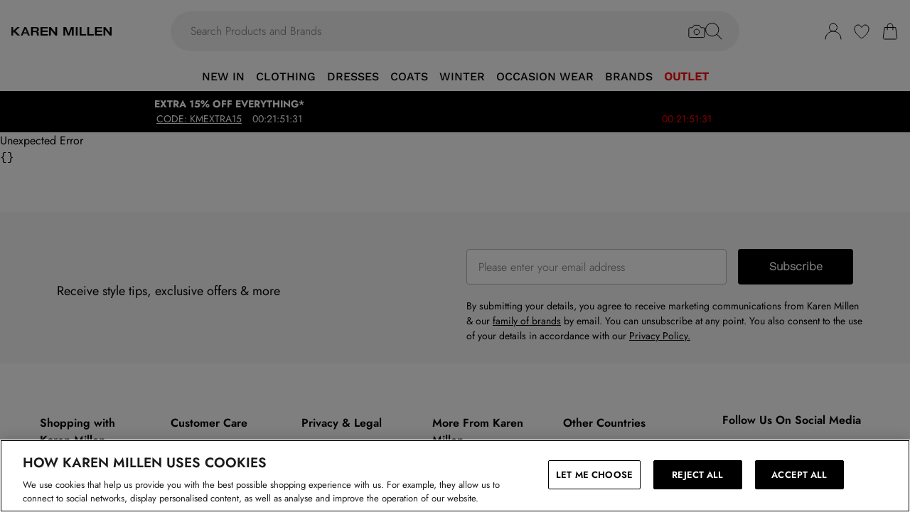

--- FILE ---
content_type: text/html
request_url: https://www.karenmillen.com/product/karen-millen-embellished-bow-detail-sling-back-court-heel_bkk16850?colour=black
body_size: 61502
content:
<!DOCTYPE html><html lang="en" class="overflow-x-hidden"><head><link rel="stylesheet" href="/build/_assets/tailwind-LZDBUKIH.css"><!--remix-island-start--><meta charSet="utf-8"/><meta name="viewport" content="width=device-width,initial-scale=1"/><link rel="canonical" href="https://www.karenmillen.com/product/karen-millen-embellished-bow-detail-sling-back-court-heel_bkk16850"/><link rel="preconnect" href="https://mediahub.debenhams.com"/><meta name="apple-mobile-web-app-title" content="Karen Millen"/><link rel="preconnect" href="https://mediahub.karenmillen.com"/><link rel="icon" href="/build/_assets/favicon-ECUQUM53.ico" type="image/x-icon"/><link rel="icon" href="/build/_assets/favicon-16x16-SV6QITOA.png" type="image/svg+xml" dimension="16x16"/><link rel="icon" href="/build/_assets/favicon-32x32-3PVICWA7.png" type="image/svg+xml" dimension="32x32"/><link rel="apple-touch-icon" href="/build/_assets/ios-icon-MY5RLA35.png"/><link rel="alternate" hrefLang="en-gb" href="https://www.karenmillen.com/product/karen-millen-embellished-bow-detail-sling-back-court-heel_bkk16850"/><link rel="alternate" hrefLang="en-au" href="https://www.karenmillen.com/au/product/karen-millen-embellished-bow-detail-sling-back-court-heel_bkk16850"/><link rel="alternate" hrefLang="en-nz" href="https://www.karenmillen.com/au/product/karen-millen-embellished-bow-detail-sling-back-court-heel_bkk16850"/><link rel="alternate" hrefLang="en-us" href="https://www.karenmillen.com/us/product/karen-millen-embellished-bow-detail-sling-back-court-heel_bkk16850"/><link rel="alternate" hrefLang="en-ca" href="https://www.karenmillen.com/us/product/karen-millen-embellished-bow-detail-sling-back-court-heel_bkk16850"/><link rel="alternate" hrefLang="fr-ca" href="https://www.karenmillen.com/us/product/karen-millen-embellished-bow-detail-sling-back-court-heel_bkk16850"/><link rel="alternate" hrefLang="en-ie" href="https://www.karenmillen.com/ie/product/karen-millen-embellished-bow-detail-sling-back-court-heel_bkk16850"/><link rel="alternate" hrefLang="x-default" href="https://www.karenmillen.com/eu/product/karen-millen-embellished-bow-detail-sling-back-court-heel_bkk16850"/><title>Heels | Embellished Bow Detail Sling Back Court Heel | KarenMillen</title><meta name="description" content="Discover Embellished Bow Detail Sling Back Court Heel available to buy online at karenmillen.com. Available with quick delivery and easy return options. Shop now!"/><meta property="og:url" content="https://www.karenmillen.com/product/karen-millen-embellished-bow-detail-sling-back-court-heel_bkk16850?colour=black"/><meta property="og:type" content="website"/><meta property="og:title" content="Heels | Embellished Bow Detail Sling Back Court Heel | KarenMillen"/><meta property="og:description" content="Discover Embellished Bow Detail Sling Back Court Heel available to buy online at karenmillen.com. Available with quick delivery and easy return options. Shop now!"/><meta property="og:image" content="https://mediahub.karenmillen.com/bkk16850_black_xl"/><meta name="twitter:card" content="summary_large_image"/><meta property="twitter:domain" content="www.karenmillen.com"/><meta property="twitter:url" content="https://www.karenmillen.com/product/karen-millen-embellished-bow-detail-sling-back-court-heel_bkk16850?colour=black"/><meta name="twitter:title" content="Heels | Embellished Bow Detail Sling Back Court Heel | KarenMillen"/><meta name="twitter:description" content="Discover Embellished Bow Detail Sling Back Court Heel available to buy online at karenmillen.com. Available with quick delivery and easy return options. Shop now!"/><meta name="twitter:image" content="https://mediahub.karenmillen.com/bkk16850_black_xl"/><script type="application/ld+json">[{"@context":"https://schema.org","@type":"Product","description":"Let our slingback heels to fill you with occasion-ready confidence, with a short, stiletto heel, rhinestone detailing, and a bow accent. Style them with jeans and a blouse for an elevated daytime look perfect for going seamlessly from day to night, or with a midi dress to polish off an occasion look, perfect for wedding guest days. Embellished Bow Detail Sling Back Court Heel Slim Stiletto Heels Sparkling Rhinestone Detailing Statement Three Dimensional Bow Accent Secure Ankle Strap Easy, Slip On Design","color":"Black","sku":"BKK16850-105-11","mpn":"BKK16850-105-11","image":["https://mediahub.karenmillen.com/bkk16850_black_xl","https://mediahub.karenmillen.com/bkk16850_black_xl_1","https://mediahub.karenmillen.com/bkk16850_black_xl_2","https://mediahub.karenmillen.com/bkk16850_black_xl_3","https://mediahub.karenmillen.com/bkk16850_black_xl_4"],"brand":{"@type":"Brand","name":"KarenMillen"},"offers":{"price":30,"priceCurrency":"GBP","@type":"Offer","availability":"https://schema.org/OutOfStock"},"name":"Embellished Bow Detail Sling Back Court Heel"},{"@context":"https://schema.org","@type":"BreadcrumbList","itemListElement":[{"@type":"ListItem","position":1,"item":"https://www.karenmillen.com/","name":"home"},{"@type":"ListItem","position":2,"item":"https://www.karenmillen.com/categories/womens","name":"Womens"},{"@type":"ListItem","position":3,"item":"https://www.karenmillen.com/categories/womens-shoes","name":"Womens Shoes"},{"@type":"ListItem","position":4,"item":"https://www.karenmillen.com/categories/womens-shoes-heels","name":"Heels"},{"@type":"ListItem","position":5,"item":"https://www.karenmillen.com/categories/womens-shoes-heels-bow-heels","name":"Bow Heels"}],"numberOfItems":5}]</script><script data-cookieyes="cookieyes-analytics">(function (i, s, o, g, r, a, m) {
i["abtiming"] = 1 * new Date();
a = s.createElement(o),
m = s.getElementsByTagName(o)[0]; a.async = 1; a.src = g; m.parentNode.insertBefore(a, m)
})(window, document, "script", "//try.abtasty.com/832202427a8ea417ad16bc3b8b7a5464.js"); </script><script>(function (w, d, s, l, i) {
          w[l] = w[l] || []; w[l].push({
            'gtm.start': new Date().getTime(), event: 'gtm.js'
          });
          var f = d.getElementsByTagName(s)[0],
              j = d.createElement(s),
              dl = l != 'dataLayer' ? '&l=' + l : '';
          j.async = true;
          j.setAttribute('class','optanon-category-C0001');
          j.src = 'https://www.googletagmanager.com/gtm.js?id=' + i + dl;
          f.parentNode.insertBefore(j, f);
        })(window, document, 'script', 'dataLayer', 'GTM-T83M8ML9');</script><!--remix-island-end--></head><body class="max-w-full !overflow-x-clip overflow-x-hidden"><div id="root"><script>var __env__ = 'prod'</script><script type="text/javascript" src="https://043f2fa08795.edge.sdk.awswaf.com/043f2fa08795/0d2c7af4ca21/challenge.js" defer=""></script><link rel="stylesheet" href="/build/_assets/BaseBlazeCarousel-YXR5THZT.css"/><link rel="stylesheet" href="/build/_assets/blaze-UEATOOJS.css"/><link rel="stylesheet" href="/build/_assets/DeliveryProgress-7AMQD4VK.css?inline"/><link rel="stylesheet" href="/build/_assets/debenhams-4AXX6GBM.css?inline"/><link rel="stylesheet" href="/build/_assets/fonts-YAILRBNN.css?inline"/><link rel="stylesheet" href="/build/_assets/global-JJZ3X4IF.css?inline"/><link rel="stylesheet" href="/build/_assets/ReactCrop-6VYA7W5G.css"/><link rel="stylesheet" href="/build/_assets/cropper-QSZPS263.css"/><link rel="stylesheet" href="/build/_assets/KlarnaMessage-VW3TISZL.css?inline"/><style>
    :root {
      --color-primary: 0 0 0;
--color-secondary: 0 0 0;
--color-added-quick-add-text-colour: 255 255 255;
--color-primary-dark: 0 0 0;
--color-text-secondary: 118 118 118;
--color-bg-grey: 248 248 248;
--color-primary-nav: 255 15 NaN;
--color-primary-nav-text: 0 0 NaN;
--color-footer-help-header-text: 0 0 0;
--color-footer-help-header-background: 255 241 232;
--color-button-text-primary: 255 255 255;
--color-button-secondary-border: 181 181 181;
--color-header-background: 255 255 255;
--color-search-input-background: 242 242 242;
--color-search-text: 0 0 0;
--color-search-placeholder: 118 118 118;
--swiper-pagination-color: #284D7B;
--swiper-pagination-bullet-inactive-color: #B5B5B5;
--swiper-pagination-bullet-inactive-opacity: 1;
--swiper-pagination-bullet-size: 10px;
--font-serif: Jost;
--font-heading: WorkSans-Medium;
--font-cta: WorkSans-Light;
--font-body: Jost;
--wishlist-opacity: 0.7;
--desktop-nav-header-weight: 400;
    }
    
</style><noscript><iframe src="https://www.googletagmanager.com/ns.html?id=GTM-T83M8ML9" height="0" width="0" style="display:none;visibility:hidden" title="Google Tag Manager - Karen Millen"></iframe></noscript><!--$--><div class="relative"><header data-test-id="main-header" class="bg-header-bg"><div class="border-bg-grey"><div class="flex mx-auto max-w-screen-2xl py-2 px-4 xl:py-6"><div class="flex flex-row flex-wrap"><div class="xl:hidden py-2 pr-4 flex items-center"><button class="align-middle text-center text-black cursor-pointer leading-4 disabled:cursor-default disabled:pointer-events-none  font-cta undefined" data-test-id="undefined" aria-label="Menu Button"><div class="relative undefined"><div class="relative flex items-center w-full h-full justify-center  undefined "><svg data-icon="true" width="24px" height="24px" viewBox="0 0 24 24" class="inline"><svg xmlns="http://www.w3.org/2000/svg" width="24" height="24" viewBox="0 0 24 24" fill="none"><path d="M23 12H1" stroke="black" stroke-linecap="round"/><path d="M23 19H1" stroke="black" stroke-linecap="round"/><path d="M23 5H1" stroke="black" stroke-linecap="round"/></svg></svg></div></div></button><div class="fixed inset-0 bg-white transition-opacity undefined" style="top:0;visibility:hidden;opacity:0;transition-duration:100ms"></div><div class="z-[110] left-0 right-0 fixed flex justify-center undefined" style="top:0"><div class="z-40 w-full relative undefined"><div class="absolute top-0 w-full transition-all max-w-[375px] left-0  !max-w-[100vw] w-screen" data-test-id="mobile-nav-side-panel" style="height:100vh;transform:translateX(-100%);transition-duration:100ms;transition-timing-function:ease-in;visibility:hidden"><div class="w-full h-full overflow-hidden overflow-y-auto border-r border-t border-gray-200 bg-white"></div></div></div></div></div><div class="flex flex-row gap-4 items-center z-20"><a href="/"><div class="max-w-[106px] xl:max-w-[141px]"><img src="https://mediahub.debenhams.com/dbz_prod_karenmillen-logo-blk-tsp?w=141&amp;dpr=2&amp;ttl=604800" alt="Karen Millen" loading="eager" fetchpriority="high" class="w-full h-full object-contain undefined xl:max-h-[40px] max-h-[35px]" width="106" height="15"/></div></a></div></div><div class="grow"><div><div data-test-id="search-panel" class="lg:block hidden md:overflow-y-hidden overflow-y-auto lg:top-0 top-14 lg:w-[640px] xl:w-[800px] w-screen left-0 right-0 mx-auto absolute z-[100] text-black"><form><div class="flex px-4 flex-col md:flex-row lg:h-auto xl:h-14 h-[50px] bg-search-input-bg max-lg:bg-white lg:rounded-full lg:py-2 lg:px-4 lg:my-2 xl:my-4"><div class="flex grow items-center"><div class="relative"></div><div class="grow bg-search-input-bg rounded-full lg:gap-4 flex items-center h-full false"><input aria-autocomplete="both" aria-labelledby="autocomplete-697-label" id="autocomplete-697-input" autoComplete="off" autoCorrect="off" autoCapitalize="off" enterKeyHint="search" spellcheck="false" placeholder="Search Products and Brands" maxLength="512" type="text" data-test-id="search-input" class="appearance-none outline-none bg-transparent overflow-hidden w-full pl-3 font-light placeholder-search-placeholder text-ellipsis " value=""/><div><div class="flex flex-col gap-2 justify-center items-center cursor-pointer"><input type="file" accept="image/jpeg, image/png,android/force-camera-workaround" class="hidden"/><div class="lg:hidden py-3 pl-3 pr-1.5"><svg data-icon="true" width="20px" height="20px" viewBox="0 0 24 24" class=""><title>visual_search</title><svg width="24" height="24" viewBox="0 0 24 24" fill="none" xmlns="http://www.w3.org/2000/svg"><path d="M23.1428 8.57145C23.1428 8.11678 22.9621 7.68075 22.6407 7.35926C22.3193 7.03778 21.8832 6.85716 21.4285 6.85716H18L15.4285 3.42859H8.5714L5.99997 6.85716H2.5714C2.11674 6.85716 1.68071 7.03778 1.35922 7.35926C1.03773 7.68075 0.857117 8.11678 0.857117 8.57145V18.8572C0.857117 19.3118 1.03773 19.7479 1.35922 20.0693C1.68071 20.3908 2.11674 20.5714 2.5714 20.5714H21.4285C21.8832 20.5714 22.3193 20.3908 22.6407 20.0693C22.9621 19.7479 23.1428 19.3118 23.1428 18.8572V8.57145Z" stroke="#000" stroke-linecap="round" stroke-linejoin="round"/><path d="M12 16.7143C14.1303 16.7143 15.8572 14.9874 15.8572 12.8571C15.8572 10.7269 14.1303 9 12 9C9.86979 9 8.14288 10.7269 8.14288 12.8571C8.14288 14.9874 9.86979 16.7143 12 16.7143Z" stroke="#000" stroke-linecap="round" stroke-linejoin="round"/></svg></svg></div><div class="lg:block hidden"><svg data-icon="true" width="24px" height="24px" viewBox="0 0 24 24" class=""><title>visual_search</title><svg width="24" height="24" viewBox="0 0 24 24" fill="none" xmlns="http://www.w3.org/2000/svg"><path d="M23.1428 8.57145C23.1428 8.11678 22.9621 7.68075 22.6407 7.35926C22.3193 7.03778 21.8832 6.85716 21.4285 6.85716H18L15.4285 3.42859H8.5714L5.99997 6.85716H2.5714C2.11674 6.85716 1.68071 7.03778 1.35922 7.35926C1.03773 7.68075 0.857117 8.11678 0.857117 8.57145V18.8572C0.857117 19.3118 1.03773 19.7479 1.35922 20.0693C1.68071 20.3908 2.11674 20.5714 2.5714 20.5714H21.4285C21.8832 20.5714 22.3193 20.3908 22.6407 20.0693C22.9621 19.7479 23.1428 19.3118 23.1428 18.8572V8.57145Z" stroke="#000" stroke-linecap="round" stroke-linejoin="round"/><path d="M12 16.7143C14.1303 16.7143 15.8572 14.9874 15.8572 12.8571C15.8572 10.7269 14.1303 9 12 9C9.86979 9 8.14288 10.7269 8.14288 12.8571C8.14288 14.9874 9.86979 16.7143 12 16.7143Z" stroke="#000" stroke-linecap="round" stroke-linejoin="round"/></svg></svg></div></div><div class="hidden fixed inset-0 z-[250] w-full flex flex-col items-center justify-end md:justify-center h-full"><div class="w-full bg-white md:h-auto md:max-w-[500px] md:w-auto relative md:rounded justify-end md:justify-center flex flex-col p-6 gap-6 md:max-h-[95vh]"><div class="flex flex-row justify-between items-start w-full "><span class="text-xl flex items-center font-semibold">Find similar products</span><div class="cursor-pointer h-fit" data-test-id="undefined-close"><svg data-icon="true" width="24px" height="24px" viewBox="0 0 24 24" class="cursor-pointer w-[16px] h-[16px] mt-2"><g><path d="M23 1L1 23" stroke="black" stroke-linecap="round"/><path d="M1 1L23 23" stroke="black" stroke-linecap="round"/></g><defs></defs></svg></div></div><div class="flex flex-col items-center gap-6 w-full"><span class="font-light text-sm">Upload or take a photo to find similar products - quick and easy.</span><div class="h-[50px] w-full flex gap-2 bg-primary hover:bg-primary/75 text-button-text-primary font-semibold uppercase py-2 rounded cursor-pointer justify-center items-center"><svg data-icon="true" width="20px" height="20px" viewBox="0 0 24 24" class=""><title>visual_search</title><svg width="24" height="24" viewBox="0 0 24 24" fill="none" xmlns="http://www.w3.org/2000/svg"><path d="M23.1428 8.57145C23.1428 8.11678 22.9621 7.68075 22.6407 7.35926C22.3193 7.03778 21.8832 6.85716 21.4285 6.85716H18L15.4285 3.42859H8.5714L5.99997 6.85716H2.5714C2.11674 6.85716 1.68071 7.03778 1.35922 7.35926C1.03773 7.68075 0.857117 8.11678 0.857117 8.57145V18.8572C0.857117 19.3118 1.03773 19.7479 1.35922 20.0693C1.68071 20.3908 2.11674 20.5714 2.5714 20.5714H21.4285C21.8832 20.5714 22.3193 20.3908 22.6407 20.0693C22.9621 19.7479 23.1428 19.3118 23.1428 18.8572V8.57145Z" stroke="rgb(var(--color-button-text-primary) / 1)" stroke-linecap="round" stroke-linejoin="round"/><path d="M12 16.7143C14.1303 16.7143 15.8572 14.9874 15.8572 12.8571C15.8572 10.7269 14.1303 9 12 9C9.86979 9 8.14288 10.7269 8.14288 12.8571C8.14288 14.9874 9.86979 16.7143 12 16.7143Z" stroke="rgb(var(--color-button-text-primary) / 1)" stroke-linecap="round" stroke-linejoin="round"/></svg></svg><span class="">Take or upload photo</span></div></div></div></div><div class="hidden fixed inset-0 z-[250] w-full flex flex-col items-center justify-center h-full"><div class="w-full h-full md:h-auto md:min-w-[400px] md:max-w-[500px] bg-white md:w-auto relative md:rounded flex flex-col justify-space-between md:max-h-[95vh]"><div class="flex flex-row justify-between items-center w-full px-6 pt-6 "><span class="text-xl flex items-center font-semibold">Image Search<div class="ml-2"><svg data-icon="true" width="16px" height="16px" viewBox="0 0 16 16"><svg width="16" height="16" viewBox="0 0 16 16" fill="none" xmlns="http://www.w3.org/2000/svg"><g clip-path="url(#clip0_1016_22892)"><circle cx="8" cy="8" r="7.5" stroke="black"/><path d="M8.90355 5.59411C9.35105 5.59411 9.71422 5.27275 9.71422 4.79649C9.71422 4.32023 9.35019 3.99887 8.90355 3.99887C8.45605 3.99887 8.09461 4.32023 8.09461 4.79649C8.09461 5.27275 8.45605 5.59411 8.90355 5.59411ZM9.06104 10.6033C9.06104 10.508 9.09288 10.2606 9.07481 10.1199L8.36741 10.962C8.22111 11.1214 8.03781 11.2318 7.95175 11.2024C7.91271 11.1875 7.88008 11.1587 7.85973 11.1212C7.83938 11.0837 7.83264 11.0399 7.84074 10.9976L9.01973 7.14485C9.11611 6.65612 8.85106 6.21013 8.2891 6.15316C7.69616 6.15316 6.82353 6.77541 6.29256 7.56502C6.29256 7.65938 6.27535 7.8944 6.29342 8.03505L6.99995 7.19203C7.14625 7.03446 7.31665 6.92319 7.4027 6.95345C7.4451 6.96919 7.47984 7.0015 7.49947 7.04344C7.5191 7.08539 7.52205 7.13362 7.50769 7.17778L6.33903 11.0119C6.20392 11.4605 6.45951 11.9003 7.07913 12C7.99134 12 8.53006 11.3929 9.0619 10.6033H9.06104Z" fill="black"/></g><defs><clipPath id="clip0_1016_22892"><rect width="16" height="16" fill="white"/></clipPath></defs></svg></svg></div></span><div class="cursor-pointer h-fit" data-test-id="undefined-close"><svg data-icon="true" width="24px" height="24px" viewBox="0 0 24 24" class="cursor-pointer w-[16px] h-[16px]"><g><path d="M23 1L1 23" stroke="black" stroke-linecap="round"/><path d="M1 1L23 23" stroke="black" stroke-linecap="round"/></g><defs></defs></svg></div></div><div class="flex justify-center m-6 flex-grow shrink overflow-hidden"><div class="flex just flex-col items-center h-full max-h-full overflow-hidden w-full justify-between"><div></div><div class="overflow-hidden w-full text-center"><div style="height:100%;width:100%;max-width:100%" class="flex justify-center"><img alt="picture" style="opacity:0;max-width:100%"/></div></div><div class="pt-6 flex items-center gap-3 w-full"><button class="align-middle text-center text-black cursor-pointer leading-4 disabled:cursor-default disabled:pointer-events-none border-button-border-secondary font-semibold text-black hover:text-grey-4 disabled:border-grey-2 disabled:text-grey-3 border rounded px-5 h-[50px] font-cta flex-1 h-[50px]" data-test-id="undefined" type="button"><div class="relative undefined"><div class="relative flex items-center w-full h-full justify-center  undefined ">Change</div></div></button><button class="align-middle text-center text-black cursor-pointer leading-4 disabled:cursor-default disabled:pointer-events-none bg-primary font-semibold text-button-text-primary hover:bg-primary/75 disabled:bg-gray-200 disabled:text-gray-500 rounded px-5 h-[50px] font-cta flex-1 h-[50px]" data-test-id="undefined" type="button"><div class="relative undefined"><div class="relative flex items-center w-full h-full justify-center  undefined ">View Similar</div></div></button></div></div></div></div></div><div class="hidden fixed inset-0 z-[250] w-full flex flex-col items-center justify-end md:justify-center h-full bg-black/50 md:bg-black/10 backdrop-blur-sm"><div class="w-full bg-white md:h-auto md:max-w-[500px] md:w-auto relative md:rounded justify-end md:justify-center flex flex-col p-6 gap-6 md:max-h-[95vh]"><div class="flex flex-row justify-between items-start w-full "><span class="text-xl flex items-center font-semibold">Use the box to frame your image</span><div class="cursor-pointer h-fit" data-test-id="undefined-close"><svg data-icon="true" width="24px" height="24px" viewBox="0 0 24 24" class="cursor-pointer w-[16px] h-[16px] mt-2 ml-2"><g><path d="M23 1L1 23" stroke="black" stroke-linecap="round"/><path d="M1 1L23 23" stroke="black" stroke-linecap="round"/></g><defs></defs></svg></div></div><div class="flex flex-col gap-4 w-full"><span class="font-light text-sm">Just drag the corners to frame the item clearly.</span></div></div></div></div><button type="submit" class="hidden lg:flex"><div class="items-center mr-2 "><svg data-icon="true" width="24px" height="24px" viewBox="0 0 24 24"><svg xmlns="http://www.w3.org/2000/svg" width="24" height="24" viewBox="0 0 24 24" fill="none"><g clip-path="url(#clip0_305_7800)"><circle cx="9.68861" cy="9.68421" r="9.18421" stroke="#000"/><path d="M22.6511 23.3535C22.8463 23.5488 23.1629 23.5488 23.3582 23.3535C23.5534 23.1583 23.5534 22.8417 23.3582 22.6464L22.6511 23.3535ZM23.3582 22.6464L16.3579 15.6462L15.6508 16.3533L22.6511 23.3535L23.3582 22.6464Z" fill="#000"/></g><defs><clipPath id="clip0_305_7800"><rect width="24" height="24" fill="white" transform="translate(0.00439453)"/></clipPath></defs></svg></svg></div></button><button type="submit" class="lg:hidden"><div class="py-3 pr-3 pl-1.5"><svg data-icon="true" width="20px" height="20px" viewBox="0 0 24 24" class=""><title>search</title><svg xmlns="http://www.w3.org/2000/svg" width="24" height="24" viewBox="0 0 24 24" fill="none"><g clip-path="url(#clip0_305_7800)"><circle cx="9.68861" cy="9.68421" r="9.18421" stroke="#000"/><path d="M22.6511 23.3535C22.8463 23.5488 23.1629 23.5488 23.3582 23.3535C23.5534 23.1583 23.5534 22.8417 23.3582 22.6464L22.6511 23.3535ZM23.3582 22.6464L16.3579 15.6462L15.6508 16.3533L22.6511 23.3535L23.3582 22.6464Z" fill="#000"/></g><defs><clipPath id="clip0_305_7800"><rect width="24" height="24" fill="white" transform="translate(0.00439453)"/></clipPath></defs></svg></svg></div></button></div></div></div></form></div></div></div><div class="flex flex-row justify-end items-center z-25"><div class="lg:hidden flex py-2 px-[7px] md:px-2 items-center"><div class="relative inline-block"><svg data-icon="true" width="24px" height="24px" viewBox="0 0 24 24"><title>search</title><g clip-path="url(#clip0_758_1358)"><circle cx="9.68421" cy="9.68421" r="9.18421" stroke="black" fill="none"/><path d="M22.6467 23.3538C22.8419 23.549 23.1585 23.549 23.3538 23.3538C23.549 23.1585 23.549 22.8419 23.3538 22.6467L22.6467 23.3538ZM23.3538 22.6467L16.3536 15.6464L15.6464 16.3536L22.6467 23.3538L23.3538 22.6467Z" fill="black"/></g><defs><clipPath id="clip0_758_1358"><rect width="24" height="24" fill="white"/></clipPath></defs></svg></div></div><div class="relative group py-2 px-[7px] md:px-2"><div class="flex items-center"><a data-test-id="account-link" href="/account"><div class="flex items-center"><svg data-icon="true" width="24px" height="24px" viewBox="0 0 24 24"><title>account</title><circle cx="12.0049" cy="6.5" r="5.5" fill="white" stroke="black"/><path d="M23.0049 23C23.0049 16.9249 18.08 12 12.0049 12C5.92975 12 1.00488 16.9249 1.00488 23" fill="white" stroke="black" stroke-linecap="round"/></svg></div></a></div></div><div class="py-2 px-[7px] md:px-2"><a data-test-id="wishlist-link" href="/wishlist"><div class="flex items-center"><svg data-icon="true" width="24px" height="24px" viewBox="0 0 24 24"><title>wishlist</title><path d="M2.00488 8.71113C2.00488 13.3468 6.60218 18.242 11.7991 21.8887C11.8932 21.9506 11.9637 22 11.999 22C12.046 22 12.1166 21.9506 12.2106 21.8887C17.4076 18.242 22.0049 13.3468 22.0049 8.71113C22.0049 5.31165 19.8885 3 17.0078 3C14.8209 3 13.4922 4.43396 12.6574 5.8432C12.387 6.23878 12.2342 6.57749 11.999 6.57749C11.7638 6.57749 11.5992 6.25114 11.3523 5.8432C10.541 4.4216 9.18889 3 7.00194 3C4.12128 3 2.00488 5.31165 2.00488 8.71113Z" fill="none" stroke="black" /></svg></div></a></div><div class="py-2 pl-[7px] md:pl-2"><a data-test-id="cart-link" href="/basket"><div class="flex items-center"><div class="relative inline-block"><svg data-icon="true" width="24px" height="24px" viewBox="0 0 24 24"><title>cart</title>
    <g>
      <path d="M19.7175 23H4.2923C3.08166 23 2.14861 21.9329 2.3102 20.7331L4.22711 6.5H19.7827L21.6996 20.7331C21.8612 21.9329 20.9281 23 19.7175 23Z" fill="none" stroke="black"/>
      <path d="M15.894 9.8V4.88889C15.894 2.74111 14.1529 1 12.0051 1V1C9.85733 1 8.11621 2.74111 8.11621 4.88889V9.8" fill="none" stroke="black" stroke-linecap="round"/>
    </g>
    </svg></div></div></a></div></div></div></div><div class="hidden xl:block text-nav"><div data-test-id="desktop-nav" class="bg-primary-nav h-10 relative z-[25]"><nav class="h-full"><ul class="max-w-screen-2xl mx-auto flex justify-center h-full" data-test-id="desktop-nav-topmenu"><li data-test-id="desktop-nav-topmenu-category-title"><a data-test-id="desktop-nav:46490-NEW IN" class=" text-primary-nav-text text-base inline-flex items-center px-2 h-full hover:text-black hover:bg-gray-100 active:bg-gray-100 data-[active=true]:bg-gray-100 data-[active=true]:text-black font-heading undefined cursor-pointer" style="background-size:cover;width:100%" data-active="false" href="/categories/womens-new-in"><span class="inline-flex items-center gap-2 min-w-0"><span class="break-words">NEW IN</span></span></a><div data-test-id="desktop-nav:46490:nav" class="absolute left-0 top-full w-full bg-white hidden invisible"><div data-test-id="desktop-nav:46490:panel" class="border border-gray-100 border-t-0"><div class="max-w-screen-2xl mx-auto w-full grid grid-cols-6 gap-0 divide-x divide-grey-2"><div data-test-id="desktop-nav:46490:panel:col1" class="grid grid-flow-row content-start gap-5 px-2 py-7 " style="grid-column:1 / span 1"><ul class="flex flex-col gap-2" data-test-id="desktop-nav-submenu"><li><span class="px-2 font-desktopNavHeaderWeight font-heading mb-6 visible" data-test-id="desktop-nav:46490:panel:col1:group1:title-NEW IN">NEW IN</span></li><li><a data-test-id="desktop-nav:46490:panel:col1:group1:link-New In" class=" text-sm font-light inline-block hover:underline active:underline px-2 cursor-pointer" style="background-size:cover;width:100%" data-active="false" href="/categories/womens-new-in"><span class="inline-flex items-center gap-2 min-w-0"><span class="break-words">New In</span></span></a></li><li><a data-test-id="desktop-nav:46490:panel:col1:group1:link-Bestsellers" class=" text-sm font-light inline-block hover:underline active:underline px-2 cursor-pointer" style="background-size:cover;width:100%" data-active="false" href="/categories/best-sellers"><span class="inline-flex items-center gap-2 min-w-0"><span class="break-words">Bestsellers</span></span></a></li><li><a data-test-id="desktop-nav:46490:panel:col1:group1:link-Bestsellers This Week" class=" text-sm font-light inline-block hover:underline active:underline px-2 cursor-pointer" style="background-size:cover;width:100%" data-active="false" href="/categories/bestsellers-this-week"><span class="inline-flex items-center gap-2 min-w-0"><span class="break-words">Bestsellers This Week</span></span></a></li><li><a data-test-id="desktop-nav:46490:panel:col1:group1:link-Last Chance To Buy" class=" text-sm font-light inline-block hover:underline active:underline px-2 cursor-pointer" style="background-size:cover;width:100%" data-active="false" href="/categories/last-chance-to-buy"><span class="inline-flex items-center gap-2 min-w-0"><span class="break-words">Last Chance To Buy</span></span></a></li><li><a data-test-id="desktop-nav:46490:panel:col1:group1:link-Back In Stock" class=" text-sm font-light inline-block hover:underline active:underline px-2 cursor-pointer" style="background-size:cover;width:100%" data-active="false" href="/categories/womens-collections-back-in-stock"><span class="inline-flex items-center gap-2 min-w-0"><span class="break-words">Back In Stock</span></span></a></li><li><a data-test-id="desktop-nav:46490:panel:col1:group1:link-New In Dresses" class=" text-sm font-light inline-block hover:underline active:underline px-2 cursor-pointer" style="background-size:cover;width:100%" data-active="false" href="/categories/womens-new-in-dresses"><span class="inline-flex items-center gap-2 min-w-0"><span class="break-words">New In Dresses</span></span></a></li><li><a data-test-id="desktop-nav:46490:panel:col1:group1:link-New In Tops" class=" text-sm font-light inline-block hover:underline active:underline px-2 cursor-pointer" style="background-size:cover;width:100%" data-active="false" href="/categories/womens-new-in-tops"><span class="inline-flex items-center gap-2 min-w-0"><span class="break-words">New In Tops</span></span></a></li></ul></div><div data-test-id="desktop-nav:46490:panel:col2" class="grid grid-flow-row content-start gap-5 px-2 py-7 " style="grid-column:2 / span 1"><ul class="flex flex-col gap-2" data-test-id="desktop-nav-submenu"><li><span class="px-2 font-desktopNavHeaderWeight font-heading mb-6 visible" data-test-id="desktop-nav:46490:panel:col2:group1:title-NEW IN COLLECTIONS">NEW IN COLLECTIONS</span></li><li><a data-test-id="desktop-nav:46490:panel:col2:group1:link-Coats" class=" text-sm font-light inline-block hover:underline active:underline px-2 cursor-pointer" style="background-size:cover;width:100%" data-active="false" href="/categories/womens-coats-jackets-coats"><span class="inline-flex items-center gap-2 min-w-0"><span class="break-words">Coats</span></span></a></li><li><a data-test-id="desktop-nav:46490:panel:col2:group1:link-Going Out Outfits" class=" text-sm font-light inline-block hover:underline active:underline px-2 cursor-pointer" style="background-size:cover;width:100%" data-active="false" href="/categories/womens-collections-going-out"><span class="inline-flex items-center gap-2 min-w-0"><span class="break-words">Going Out Outfits</span></span></a></li><li><a data-test-id="desktop-nav:46490:panel:col2:group1:link-Wedding Guest Dresses" class=" text-sm font-light inline-block hover:underline active:underline px-2 cursor-pointer" style="background-size:cover;width:100%" data-active="false" href="/categories/womens-dresses-wedding-guest-dresses"><span class="inline-flex items-center gap-2 min-w-0"><span class="break-words">Wedding Guest Dresses</span></span></a></li><li><a data-test-id="desktop-nav:46490:panel:col2:group1:link-Luxe Essentials" class=" text-sm font-light inline-block hover:underline active:underline px-2 cursor-pointer" style="background-size:cover;width:100%" data-active="false" href="/categories/womens-collections-essentials"><span class="inline-flex items-center gap-2 min-w-0"><span class="break-words">Luxe Essentials</span></span></a></li><li><a data-test-id="desktop-nav:46490:panel:col2:group1:link-Weekend Edit" class=" text-sm font-light inline-block hover:underline active:underline px-2 cursor-pointer" style="background-size:cover;width:100%" data-active="false" href="/categories/womens-collections-weekend"><span class="inline-flex items-center gap-2 min-w-0"><span class="break-words">Weekend Edit</span></span></a></li></ul></div><div data-test-id="desktop-nav:46490:panel:col3" class="grid grid-flow-row content-start gap-5 px-2 py-7 " style="grid-column:3 / span 1"><ul class="flex flex-col gap-2" data-test-id="desktop-nav-submenu"><li><span class="px-2 font-desktopNavHeaderWeight font-heading mb-6 visible" data-test-id="desktop-nav:46490:panel:col3:group1:title-TRENDING NOW">TRENDING NOW</span></li><li><a data-test-id="desktop-nav:46490:panel:col3:group1:link-Winter" class=" text-sm font-light inline-block hover:underline active:underline px-2 cursor-pointer" style="background-size:cover;width:100%" data-active="false" href="/categories/womens-collections-winter"><span class="inline-flex items-center gap-2 min-w-0"><span class="break-words">Winter</span></span></a></li><li><a data-test-id="desktop-nav:46490:panel:col3:group1:link-Faux Fur Coats" class=" text-sm font-light inline-block hover:underline active:underline px-2 cursor-pointer" style="background-size:cover;width:100%" data-active="false" href="/categories/womens-coats-jackets-coats-faux-fur-coats"><span class="inline-flex items-center gap-2 min-w-0"><span class="break-words">Faux Fur Coats</span></span></a></li><li><a data-test-id="desktop-nav:46490:panel:col3:group1:link-Knitwear" class=" text-sm font-light inline-block hover:underline active:underline px-2 cursor-pointer" style="background-size:cover;width:100%" data-active="false" href="/categories/womens-knitwear"><span class="inline-flex items-center gap-2 min-w-0"><span class="break-words">Knitwear</span></span></a></li><li><a data-test-id="desktop-nav:46490:panel:col3:group1:link-Leather" class=" text-sm font-light inline-block hover:underline active:underline px-2 cursor-pointer" style="background-size:cover;width:100%" data-active="false" href="/categories/womens-collections-leather"><span class="inline-flex items-center gap-2 min-w-0"><span class="break-words">Leather</span></span></a></li></ul></div><div data-test-id="desktop-nav:46490:panel:col4" class="grid grid-flow-row content-start gap-5 px-2 py-7 " style="grid-column:4 / span 1"><div data-test-id="desktop-nav:46490:panel:col4" class="grid grid-cols-1 overflow-x-hidden "><div><div class="md:max-w-screen-2xl max-w-[100vw] mx-auto py-2"><a class="block" href="/categories/womens-new-in"><div data-test-id="CTA-Card" class="undefined flex flex-col  relative"></div></a></div></div></div></div><div data-test-id="desktop-nav:46490:panel:col5" class="grid grid-flow-row content-start gap-5 px-2 py-7 border-none" style="grid-column:5 / span 1"></div><div data-test-id="desktop-nav:46490:panel:col6" class="grid grid-flow-row content-start gap-5 px-2 py-7 border-none" style="grid-column:6 / span 1"></div></div></div></div></li><li data-test-id="desktop-nav-topmenu-category-title"><a data-test-id="desktop-nav:46509-CLOTHING" class=" text-primary-nav-text text-base inline-flex items-center px-2 h-full hover:text-black hover:bg-gray-100 active:bg-gray-100 data-[active=true]:bg-gray-100 data-[active=true]:text-black font-heading undefined cursor-pointer" style="background-size:cover;width:100%" data-active="false" href="/categories/womens"><span class="inline-flex items-center gap-2 min-w-0"><span class="break-words">CLOTHING</span></span></a><div data-test-id="desktop-nav:46509:nav" class="absolute left-0 top-full w-full bg-white hidden invisible"><div data-test-id="desktop-nav:46509:panel" class="border border-gray-100 border-t-0"><div class="max-w-screen-2xl mx-auto w-full grid grid-cols-6 gap-0 divide-x divide-grey-2"><div data-test-id="desktop-nav:46509:panel:col1" class="grid grid-flow-row content-start gap-5 px-2 py-7 " style="grid-column:1 / span 1"><ul class="flex flex-col gap-2" data-test-id="desktop-nav-submenu"><li><span class="px-2 font-desktopNavHeaderWeight font-heading mb-6 visible" data-test-id="desktop-nav:46509:panel:col1:group1:title-CLOTHING">CLOTHING</span></li><li><a data-test-id="desktop-nav:46509:panel:col1:group1:link-All Clothing" class=" text-sm font-light inline-block hover:underline active:underline px-2 cursor-pointer" style="background-size:cover;width:100%" data-active="false" href="/categories/womens"><span class="inline-flex items-center gap-2 min-w-0"><span class="break-words">All Clothing</span></span></a></li><li><a data-test-id="desktop-nav:46509:panel:col1:group1:link-Dresses" class=" text-sm font-light inline-block hover:underline active:underline px-2 cursor-pointer" style="background-size:cover;width:100%" data-active="false" href="/categories/womens-dresses"><span class="inline-flex items-center gap-2 min-w-0"><span class="break-words">Dresses</span></span></a></li><li><a data-test-id="desktop-nav:46509:panel:col1:group1:link-Coats &amp; Jackets" class=" text-sm font-light inline-block hover:underline active:underline px-2 cursor-pointer" style="background-size:cover;width:100%" data-active="false" href="/categories/womens-coats-jackets"><span class="inline-flex items-center gap-2 min-w-0"><span class="break-words">Coats &amp; Jackets</span></span></a></li><li><a data-test-id="desktop-nav:46509:panel:col1:group1:link-Tops" class=" text-sm font-light inline-block hover:underline active:underline px-2 cursor-pointer" style="background-size:cover;width:100%" data-active="false" href="/categories/womens-tops"><span class="inline-flex items-center gap-2 min-w-0"><span class="break-words">Tops</span></span></a></li><li><a data-test-id="desktop-nav:46509:panel:col1:group1:link-Skirts" class=" text-sm font-light inline-block hover:underline active:underline px-2 cursor-pointer" style="background-size:cover;width:100%" data-active="false" href="/categories/womens-skirts"><span class="inline-flex items-center gap-2 min-w-0"><span class="break-words">Skirts</span></span></a></li><li><a data-test-id="desktop-nav:46509:panel:col1:group1:link-Jumpsuits" class=" text-sm font-light inline-block hover:underline active:underline px-2 cursor-pointer" style="background-size:cover;width:100%" data-active="false" href="/categories/womens-playsuits-jumpsuits"><span class="inline-flex items-center gap-2 min-w-0"><span class="break-words">Jumpsuits</span></span></a></li><li><a data-test-id="desktop-nav:46509:panel:col1:group1:link-Denim" class=" text-sm font-light inline-block hover:underline active:underline px-2 cursor-pointer" style="background-size:cover;width:100%" data-active="false" href="/categories/womens-denim"><span class="inline-flex items-center gap-2 min-w-0"><span class="break-words">Denim</span></span></a></li><li><a data-test-id="desktop-nav:46509:panel:col1:group1:link-Trousers" class=" text-sm font-light inline-block hover:underline active:underline px-2 cursor-pointer" style="background-size:cover;width:100%" data-active="false" href="/categories/womens-trousers"><span class="inline-flex items-center gap-2 min-w-0"><span class="break-words">Trousers</span></span></a></li><li><a data-test-id="desktop-nav:46509:panel:col1:group1:link-Co-Ord Sets" class=" text-sm font-light inline-block hover:underline active:underline px-2 cursor-pointer" style="background-size:cover;width:100%" data-active="false" href="/categories/womens-co-ords"><span class="inline-flex items-center gap-2 min-w-0"><span class="break-words">Co-Ord Sets</span></span></a></li><li><a data-test-id="desktop-nav:46509:panel:col1:group1:link-Knitwear" class=" text-sm font-light inline-block hover:underline active:underline px-2 cursor-pointer" style="background-size:cover;width:100%" data-active="false" href="/categories/womens-knitwear"><span class="inline-flex items-center gap-2 min-w-0"><span class="break-words">Knitwear</span></span></a></li><li><a data-test-id="desktop-nav:46509:panel:col1:group1:link-Suits &amp; Tailoring" class=" text-sm font-light inline-block hover:underline active:underline px-2 cursor-pointer" style="background-size:cover;width:100%" data-active="false" href="/categories/womens-suits"><span class="inline-flex items-center gap-2 min-w-0"><span class="break-words">Suits &amp; Tailoring</span></span></a></li><li><a data-test-id="desktop-nav:46509:panel:col1:group1:link-Shorts" class=" text-sm font-light inline-block hover:underline active:underline px-2 cursor-pointer" style="background-size:cover;width:100%" data-active="false" href="/categories/womens-shorts"><span class="inline-flex items-center gap-2 min-w-0"><span class="break-words">Shorts</span></span></a></li><li><a data-test-id="desktop-nav:46509:panel:col1:group1:link-Swimwear" class=" text-sm font-light inline-block hover:underline active:underline px-2 cursor-pointer" style="background-size:cover;width:100%" data-active="false" href="/categories/womens-swimwear"><span class="inline-flex items-center gap-2 min-w-0"><span class="break-words">Swimwear</span></span></a></li><li><a data-test-id="desktop-nav:46509:panel:col1:group1:link-Beachwear" class=" text-sm font-light inline-block hover:underline active:underline px-2 cursor-pointer" style="background-size:cover;width:100%" data-active="false" href="/categories/womens-beachwear"><span class="inline-flex items-center gap-2 min-w-0"><span class="break-words">Beachwear</span></span></a></li></ul></div><div data-test-id="desktop-nav:46509:panel:col2" class="grid grid-flow-row content-start gap-5 px-2 py-7 " style="grid-column:2 / span 1"><ul class="flex flex-col gap-2" data-test-id="desktop-nav-submenu"><li><a data-test-id="desktop-nav:46509:panel:col2:group1:title-SHOP BY FIT" class=" font-desktopNavHeaderWeight hover:underline active:underline font-heading mb-5 px-2 cursor-pointer" style="background-size:cover;width:100%" data-active="false" href="/categories/womens-shop-by-fit"><span class="inline-flex items-center gap-2 min-w-0"><span class="break-words">SHOP BY FIT</span></span></a></li><li><a data-test-id="desktop-nav:46509:panel:col2:group1:link-Plus Size" class=" text-sm font-light inline-block hover:underline active:underline px-2 cursor-pointer" style="background-size:cover;width:100%" data-active="false" href="/categories/womens-plus-size"><span class="inline-flex items-center gap-2 min-w-0"><span class="break-words">Plus Size</span></span></a></li><li><a data-test-id="desktop-nav:46509:panel:col2:group1:link-Petite" class=" text-sm font-light inline-block hover:underline active:underline px-2 cursor-pointer" style="background-size:cover;width:100%" data-active="false" href="/categories/womens-petite"><span class="inline-flex items-center gap-2 min-w-0"><span class="break-words">Petite</span></span></a></li><li><a data-test-id="desktop-nav:46509:panel:col2:group1:link-Tall" class=" text-sm font-light inline-block hover:underline active:underline px-2 cursor-pointer" style="background-size:cover;width:100%" data-active="false" href="/categories/womens-tall"><span class="inline-flex items-center gap-2 min-w-0"><span class="break-words">Tall</span></span></a></li></ul></div><div data-test-id="desktop-nav:46509:panel:col3" class="grid grid-flow-row content-start gap-5 px-2 py-7 " style="grid-column:3 / span 1"><ul class="flex flex-col gap-2" data-test-id="desktop-nav-submenu"><li><span class="px-2 font-desktopNavHeaderWeight font-heading mb-6 visible" data-test-id="desktop-nav:46509:panel:col3:group1:title-COLLECTIONS">COLLECTIONS</span></li><li><a data-test-id="desktop-nav:46509:panel:col3:group1:link-Forever Pieces" class=" text-sm font-light inline-block hover:underline active:underline px-2 cursor-pointer" style="background-size:cover;width:100%" data-active="false" href="/categories/womens-collections-forever"><span class="inline-flex items-center gap-2 min-w-0"><span class="break-words">Forever Pieces</span></span></a></li><li><a data-test-id="desktop-nav:46509:panel:col3:group1:link-Workwear" class=" text-sm font-light inline-block hover:underline active:underline px-2 cursor-pointer" style="background-size:cover;width:100%" data-active="false" href="/categories/womens-workwear"><span class="inline-flex items-center gap-2 min-w-0"><span class="break-words">Workwear</span></span></a></li><li><a data-test-id="desktop-nav:46509:panel:col3:group1:link-Beauty Brands" class=" text-sm font-light inline-block hover:underline active:underline px-2 cursor-pointer" style="background-size:cover;width:100%" data-active="false" href="/categories/beauty"><span class="inline-flex items-center gap-2 min-w-0"><span class="break-words">Beauty Brands</span></span></a></li><li><a data-test-id="desktop-nav:46509:panel:col3:group1:link-Pre-Loved Brands" class=" text-sm font-light inline-block hover:underline active:underline px-2 cursor-pointer" style="background-size:cover;width:100%" data-active="false" href="/categories/preloved"><span class="inline-flex items-center gap-2 min-w-0"><span class="break-words">Pre-Loved Brands</span></span></a></li></ul></div><div data-test-id="desktop-nav:46509:panel:col4" class="grid grid-flow-row content-start gap-5 px-2 py-7 " style="grid-column:4 / span 1"><ul class="flex flex-col gap-2" data-test-id="desktop-nav-submenu"><li><span class="px-2 font-desktopNavHeaderWeight font-heading mb-6 visible" data-test-id="desktop-nav:46509:panel:col4:group1:title-ACCESSORIES">ACCESSORIES</span></li><li><a data-test-id="desktop-nav:46509:panel:col4:group1:link-Accessories" class=" text-sm font-light inline-block hover:underline active:underline px-2 cursor-pointer" style="background-size:cover;width:100%" data-active="false" href="/categories/womens-accessories"><span class="inline-flex items-center gap-2 min-w-0"><span class="break-words">Accessories</span></span></a></li><li><a data-test-id="desktop-nav:46509:panel:col4:group1:link-Fascinators" class=" text-sm font-light inline-block hover:underline active:underline px-2 cursor-pointer" style="background-size:cover;width:100%" data-active="false" href="/categories/womens-accessories-hats-fascinators"><span class="inline-flex items-center gap-2 min-w-0"><span class="break-words">Fascinators</span></span></a></li><li><a data-test-id="desktop-nav:46509:panel:col4:group1:link-Jewellery" class=" text-sm font-light inline-block hover:underline active:underline px-2 cursor-pointer" style="background-size:cover;width:100%" data-active="false" href="/categories/womens-jewellery"><span class="inline-flex items-center gap-2 min-w-0"><span class="break-words">Jewellery</span></span></a></li><li><a data-test-id="desktop-nav:46509:panel:col4:group1:link-Fragrances" class=" text-sm font-light inline-block hover:underline active:underline px-2 cursor-pointer" style="background-size:cover;width:100%" data-active="false" href="/categories/beauty-fragrance-perfume"><span class="inline-flex items-center gap-2 min-w-0"><span class="break-words">Fragrances</span></span></a></li><li><a data-test-id="desktop-nav:46509:panel:col4:group1:link-Sunglasses" class=" text-sm font-light inline-block hover:underline active:underline px-2 cursor-pointer" style="background-size:cover;width:100%" data-active="false" href="/categories/womens-accessories-sunglasses"><span class="inline-flex items-center gap-2 min-w-0"><span class="break-words">Sunglasses</span></span></a></li><li><a data-test-id="desktop-nav:46509:panel:col4:group1:link-Footwear" class=" text-sm font-light inline-block hover:underline active:underline px-2 cursor-pointer" style="background-size:cover;width:100%" data-active="false" href="/categories/womens-shoes"><span class="inline-flex items-center gap-2 min-w-0"><span class="break-words">Footwear</span></span></a></li><li><a data-test-id="desktop-nav:46509:panel:col4:group1:link-Bags" class=" text-sm font-light inline-block hover:underline active:underline px-2 cursor-pointer" style="background-size:cover;width:100%" data-active="false" href="/categories/womens-accessories-bags"><span class="inline-flex items-center gap-2 min-w-0"><span class="break-words">Bags</span></span></a></li></ul><ul class="flex flex-col gap-2" data-test-id="desktop-nav-submenu"><li><span class="px-2 font-desktopNavHeaderWeight font-heading mb-6 visible" data-test-id="desktop-nav:46509:panel:col4:group2:title-GIFTS">GIFTS</span></li><li><a data-test-id="desktop-nav:46509:panel:col4:group2:link-Gifts For Her" class=" text-sm font-light inline-block hover:underline active:underline px-2 cursor-pointer" style="background-size:cover;width:100%" data-active="false" href="/categories/gifts-gifts-for-her"><span class="inline-flex items-center gap-2 min-w-0"><span class="break-words">Gifts For Her</span></span></a></li><li><a data-test-id="desktop-nav:46509:panel:col4:group2:link-Gifts For Him" class=" text-sm font-light inline-block hover:underline active:underline px-2 cursor-pointer" style="background-size:cover;width:100%" data-active="false" href="/categories/gifts-gifts-for-him"><span class="inline-flex items-center gap-2 min-w-0"><span class="break-words">Gifts For Him</span></span></a></li></ul></div><div data-test-id="desktop-nav:46509:panel:col5" class="grid grid-flow-row content-start gap-5 px-2 py-7 " style="grid-column:5 / span 1"><div data-test-id="desktop-nav:46509:panel:col5" class="grid grid-cols-1 overflow-x-hidden "><div><div class="md:max-w-screen-2xl max-w-[100vw] mx-auto py-2"><a class="block" href="/categories/womens"><div data-test-id="CTA-Card" class="undefined flex flex-col  relative"></div></a></div></div></div></div><div data-test-id="desktop-nav:46509:panel:col6" class="grid grid-flow-row content-start gap-5 px-2 py-7 border-none" style="grid-column:6 / span 1"></div></div></div></div></li><li data-test-id="desktop-nav-topmenu-category-title"><a data-test-id="desktop-nav:46518-DRESSES" class=" text-primary-nav-text text-base inline-flex items-center px-2 h-full hover:text-black hover:bg-gray-100 active:bg-gray-100 data-[active=true]:bg-gray-100 data-[active=true]:text-black font-heading undefined cursor-pointer" style="background-size:cover;width:100%" data-active="false" href="/categories/womens-dresses"><span class="inline-flex items-center gap-2 min-w-0"><span class="break-words">DRESSES</span></span></a><div data-test-id="desktop-nav:46518:nav" class="absolute left-0 top-full w-full bg-white hidden invisible"><div data-test-id="desktop-nav:46518:panel" class="border border-gray-100 border-t-0"><div class="max-w-screen-2xl mx-auto w-full grid grid-cols-6 gap-0 divide-x divide-grey-2"><div data-test-id="desktop-nav:46518:panel:col1" class="grid grid-flow-row content-start gap-5 px-2 py-7 " style="grid-column:1 / span 1"><ul class="flex flex-col gap-2" data-test-id="desktop-nav-submenu"><li><span class="px-2 font-desktopNavHeaderWeight font-heading mb-6 visible" data-test-id="desktop-nav:46518:panel:col1:group1:title-DRESSES">DRESSES</span></li><li><a data-test-id="desktop-nav:46518:panel:col1:group1:link-All Dresses" class=" text-sm font-light inline-block hover:underline active:underline px-2 cursor-pointer" style="background-size:cover;width:100%" data-active="false" href="/categories/womens-dresses"><span class="inline-flex items-center gap-2 min-w-0"><span class="break-words">All Dresses</span></span></a></li><li><a data-test-id="desktop-nav:46518:panel:col1:group1:link-Best Selling Dresses" class=" text-sm font-light inline-block hover:underline active:underline px-2 cursor-pointer" style="background-size:cover;width:100%" data-active="false" href="/categories/best-sellers-dresses"><span class="inline-flex items-center gap-2 min-w-0"><span class="break-words">Best Selling Dresses</span></span></a></li><li><a data-test-id="desktop-nav:46518:panel:col1:group1:link-New In Dresses" class=" text-sm font-light inline-block hover:underline active:underline px-2 cursor-pointer" style="background-size:cover;width:100%" data-active="false" href="/categories/womens-new-in-dresses"><span class="inline-flex items-center gap-2 min-w-0"><span class="break-words">New In Dresses</span></span></a></li><li><a data-test-id="desktop-nav:46518:panel:col1:group1:link-Forever Dresses" class=" text-sm font-light inline-block hover:underline active:underline px-2 cursor-pointer" style="background-size:cover;width:100%" data-active="false" href="/categories/womens-dresses-forever"><span class="inline-flex items-center gap-2 min-w-0"><span class="break-words">Forever Dresses</span></span></a></li><li><a data-test-id="desktop-nav:46518:panel:col1:group1:link-Maxi Dresses" class=" text-sm font-light inline-block hover:underline active:underline px-2 cursor-pointer" style="background-size:cover;width:100%" data-active="false" href="/categories/womens-dresses-maxi-dresses"><span class="inline-flex items-center gap-2 min-w-0"><span class="break-words">Maxi Dresses</span></span></a></li><li><a data-test-id="desktop-nav:46518:panel:col1:group1:link-Midi Dresses" class=" text-sm font-light inline-block hover:underline active:underline px-2 cursor-pointer" style="background-size:cover;width:100%" data-active="false" href="/categories/womens-dresses-midi-dresses"><span class="inline-flex items-center gap-2 min-w-0"><span class="break-words">Midi Dresses</span></span></a></li><li><a data-test-id="desktop-nav:46518:panel:col1:group1:link-Mini Dresses" class=" text-sm font-light inline-block hover:underline active:underline px-2 cursor-pointer" style="background-size:cover;width:100%" data-active="false" href="/categories/womens-dresses-mini-dresses"><span class="inline-flex items-center gap-2 min-w-0"><span class="break-words">Mini Dresses</span></span></a></li></ul></div><div data-test-id="desktop-nav:46518:panel:col2" class="grid grid-flow-row content-start gap-5 px-2 py-7 " style="grid-column:2 / span 1"><ul class="flex flex-col gap-2" data-test-id="desktop-nav-submenu"><li><span class="px-2 font-desktopNavHeaderWeight font-heading mb-6 visible" data-test-id="desktop-nav:46518:panel:col2:group1:title-TRENDING NOW">TRENDING NOW</span></li><li><a data-test-id="desktop-nav:46518:panel:col2:group1:link-Wedding Guest Dresses" class=" text-sm font-light inline-block hover:underline active:underline px-2 cursor-pointer" style="background-size:cover;width:100%" data-active="false" href="/categories/womens-dresses-wedding-guest-dresses"><span class="inline-flex items-center gap-2 min-w-0"><span class="break-words">Wedding Guest Dresses</span></span></a></li><li><a data-test-id="desktop-nav:46518:panel:col2:group1:link-Going Out Dresses" class=" text-sm font-light inline-block hover:underline active:underline px-2 cursor-pointer" style="background-size:cover;width:100%" data-active="false" href="/categories/womens-dresses-going-out-dresses"><span class="inline-flex items-center gap-2 min-w-0"><span class="break-words">Going Out Dresses</span></span></a></li><li><a data-test-id="desktop-nav:46518:panel:col2:group1:link-Long Sleeve Dresses" class=" text-sm font-light inline-block hover:underline active:underline px-2 cursor-pointer" style="background-size:cover;width:100%" data-active="false" href="/categories/womens-dresses-long-sleeve-dresses"><span class="inline-flex items-center gap-2 min-w-0"><span class="break-words">Long Sleeve Dresses</span></span></a></li></ul></div><div data-test-id="desktop-nav:46518:panel:col3" class="grid grid-flow-row content-start gap-5 px-2 py-7 " style="grid-column:3 / span 1"><div data-test-id="desktop-nav:46518:panel:col3" class="grid grid-cols-1 overflow-x-hidden "><div><div class="md:max-w-screen-2xl max-w-[100vw] mx-auto py-2"><a class="block" href="/categories/womens-dresses"><div data-test-id="CTA-Card" class="undefined flex flex-col  relative"></div></a></div></div></div></div><div data-test-id="desktop-nav:46518:panel:col4" class="grid grid-flow-row content-start gap-5 px-2 py-7 border-none" style="grid-column:4 / span 1"></div><div data-test-id="desktop-nav:46518:panel:col5" class="grid grid-flow-row content-start gap-5 px-2 py-7 border-none" style="grid-column:5 / span 1"></div><div data-test-id="desktop-nav:46518:panel:col6" class="grid grid-flow-row content-start gap-5 px-2 py-7 border-none" style="grid-column:6 / span 1"></div></div></div></div></li><li data-test-id="desktop-nav-topmenu-category-title"><a data-test-id="desktop-nav:64415-COATS" class=" text-primary-nav-text text-base inline-flex items-center px-2 h-full hover:text-black hover:bg-gray-100 active:bg-gray-100 data-[active=true]:bg-gray-100 data-[active=true]:text-black font-heading undefined cursor-pointer" style="background-size:cover;width:100%" data-active="false" href="/categories/womens-coats-jackets"><span class="inline-flex items-center gap-2 min-w-0"><span class="break-words">COATS</span></span></a><div data-test-id="desktop-nav:64415:nav" class="absolute left-0 top-full w-full bg-white hidden invisible"><div data-test-id="desktop-nav:64415:panel" class="border border-gray-100 border-t-0"><div class="max-w-screen-2xl mx-auto w-full grid grid-cols-6 gap-0 divide-x divide-grey-2"><div data-test-id="desktop-nav:64415:panel:col1" class="grid grid-flow-row content-start gap-5 px-2 py-7 " style="grid-column:1 / span 1"><ul class="flex flex-col gap-2" data-test-id="desktop-nav-submenu"><li><span class="px-2 font-desktopNavHeaderWeight font-heading mb-6 visible" data-test-id="desktop-nav:64415:panel:col1:group1:title-COATS">COATS</span></li><li><a data-test-id="desktop-nav:64415:panel:col1:group1:link-All Coats &amp; Jackets" class=" text-sm font-light inline-block hover:underline active:underline px-2 cursor-pointer" style="background-size:cover;width:100%" data-active="false" href="/categories/womens-coats-jackets"><span class="inline-flex items-center gap-2 min-w-0"><span class="break-words">All Coats &amp; Jackets</span></span></a></li><li><a data-test-id="desktop-nav:64415:panel:col1:group1:link-New In Coats &amp; Jackets" class=" text-sm font-light inline-block hover:underline active:underline px-2 cursor-pointer" style="background-size:cover;width:100%" data-active="false" href="/categories/womens-new-in-coats-jackets"><span class="inline-flex items-center gap-2 min-w-0"><span class="break-words">New In Coats &amp; Jackets</span></span></a></li><li><a data-test-id="desktop-nav:64415:panel:col1:group1:link-Trench Coats" class=" text-sm font-light inline-block hover:underline active:underline px-2 cursor-pointer" style="background-size:cover;width:100%" data-active="false" href="/categories/womens-coats-jackets-coats-trench-coats"><span class="inline-flex items-center gap-2 min-w-0"><span class="break-words">Trench Coats</span></span></a></li><li><a data-test-id="desktop-nav:64415:panel:col1:group1:link-Quilted Coats" class=" text-sm font-light inline-block hover:underline active:underline px-2 cursor-pointer" style="background-size:cover;width:100%" data-active="false" href="/categories/womens-coats-jackets-jackets-quilted-jackets"><span class="inline-flex items-center gap-2 min-w-0"><span class="break-words">Quilted Coats</span></span></a></li></ul></div><div data-test-id="desktop-nav:64415:panel:col2" class="grid grid-flow-row content-start gap-5 px-2 py-7 " style="grid-column:2 / span 1"><ul class="flex flex-col gap-2" data-test-id="desktop-nav-submenu"><li><span class="px-2 font-desktopNavHeaderWeight font-heading mb-6 visible" data-test-id="desktop-nav:64415:panel:col2:group1:title-TRENDING NOW">TRENDING NOW</span></li><li><a data-test-id="desktop-nav:64415:panel:col2:group1:link-Faux Fur Coats" class=" text-sm font-light inline-block hover:underline active:underline px-2 cursor-pointer" style="background-size:cover;width:100%" data-active="false" href="/categories/womens-coats-jackets-coats-faux-fur-coats"><span class="inline-flex items-center gap-2 min-w-0"><span class="break-words">Faux Fur Coats</span></span></a></li><li><a data-test-id="desktop-nav:64415:panel:col2:group1:link-Puffer Coats" class=" text-sm font-light inline-block hover:underline active:underline px-2 cursor-pointer" style="background-size:cover;width:100%" data-active="false" href="/categories/womens-coats-jackets-jackets-puffer-jackets"><span class="inline-flex items-center gap-2 min-w-0"><span class="break-words">Puffer Coats</span></span></a></li><li><a data-test-id="desktop-nav:64415:panel:col2:group1:link-Wool Coats" class=" text-sm font-light inline-block hover:underline active:underline px-2 cursor-pointer" style="background-size:cover;width:100%" data-active="false" href="/categories/womens-coats-jackets-coats-wool-coats"><span class="inline-flex items-center gap-2 min-w-0"><span class="break-words">Wool Coats</span></span></a></li><li><a data-test-id="desktop-nav:64415:panel:col2:group1:link-Shearling Coats" class=" text-sm font-light inline-block hover:underline active:underline px-2 cursor-pointer" style="background-size:cover;width:100%" data-active="false" href="/categories/womens-coats-jackets-shearling"><span class="inline-flex items-center gap-2 min-w-0"><span class="break-words">Shearling Coats</span></span></a></li><li><a data-test-id="desktop-nav:64415:panel:col2:group1:link-Leather Coats" class=" text-sm font-light inline-block hover:underline active:underline px-2 cursor-pointer" style="background-size:cover;width:100%" data-active="false" href="/categories/womens-coats-jackets-leather-coats"><span class="inline-flex items-center gap-2 min-w-0"><span class="break-words">Leather Coats</span></span></a></li></ul></div><div data-test-id="desktop-nav:64415:panel:col3" class="grid grid-flow-row content-start gap-5 px-2 py-7 " style="grid-column:3 / span 1"><div data-test-id="desktop-nav:64415:panel:col3" class="grid grid-cols-1 overflow-x-hidden "><div><div class="md:max-w-screen-2xl max-w-[100vw] mx-auto py-2"><a class="block" href="/categories/womens-coats-jackets"><div data-test-id="CTA-Card" class="undefined flex flex-col  relative"></div></a></div></div></div></div><div data-test-id="desktop-nav:64415:panel:col4" class="grid grid-flow-row content-start gap-5 px-2 py-7 border-none" style="grid-column:4 / span 1"></div><div data-test-id="desktop-nav:64415:panel:col5" class="grid grid-flow-row content-start gap-5 px-2 py-7 border-none" style="grid-column:5 / span 1"></div><div data-test-id="desktop-nav:64415:panel:col6" class="grid grid-flow-row content-start gap-5 px-2 py-7 border-none" style="grid-column:6 / span 1"></div></div></div></div></li><li data-test-id="desktop-nav-topmenu-category-title"><a data-test-id="desktop-nav:64375-WINTER" class=" text-primary-nav-text text-base inline-flex items-center px-2 h-full hover:text-black hover:bg-gray-100 active:bg-gray-100 data-[active=true]:bg-gray-100 data-[active=true]:text-black font-heading undefined cursor-pointer" style="background-size:cover;width:100%" data-active="false" href="/categories/womens-collections-winter"><span class="inline-flex items-center gap-2 min-w-0"><span class="break-words">WINTER</span></span></a><div data-test-id="desktop-nav:64375:nav" class="absolute left-0 top-full w-full bg-white hidden invisible"><div data-test-id="desktop-nav:64375:panel" class="border border-gray-100 border-t-0"><div class="max-w-screen-2xl mx-auto w-full grid grid-cols-6 gap-0 divide-x divide-grey-2"><div data-test-id="desktop-nav:64375:panel:col1" class="grid grid-flow-row content-start gap-5 px-2 py-7 " style="grid-column:1 / span 1"><ul class="flex flex-col gap-2" data-test-id="desktop-nav-submenu"><li><a data-test-id="desktop-nav:64375:panel:col1:group1:title-WINTER" class=" font-desktopNavHeaderWeight hover:underline active:underline font-heading mb-5 px-2 cursor-pointer" style="background-size:cover;width:100%" data-active="false" href="/categories/womens-collections-winter"><span class="inline-flex items-center gap-2 min-w-0"><span class="break-words">WINTER</span></span></a></li><li><a data-test-id="desktop-nav:64375:panel:col1:group1:link-Winter Outfits" class=" text-sm font-light inline-block hover:underline active:underline px-2 cursor-pointer" style="background-size:cover;width:100%" data-active="false" href="/categories/womens-collections-winter"><span class="inline-flex items-center gap-2 min-w-0"><span class="break-words">Winter Outfits</span></span></a></li><li><a data-test-id="desktop-nav:64375:panel:col1:group1:link-Coats &amp; Jackets" class=" text-sm font-light inline-block hover:underline active:underline px-2 cursor-pointer" style="background-size:cover;width:100%" data-active="false" href="/categories/womens-coats-jackets"><span class="inline-flex items-center gap-2 min-w-0"><span class="break-words">Coats &amp; Jackets</span></span></a></li><li><a data-test-id="desktop-nav:64375:panel:col1:group1:link-Knitwear" class=" text-sm font-light inline-block hover:underline active:underline px-2 cursor-pointer" style="background-size:cover;width:100%" data-active="false" href="/categories/womens-knitwear"><span class="inline-flex items-center gap-2 min-w-0"><span class="break-words">Knitwear</span></span></a></li><li><a data-test-id="desktop-nav:64375:panel:col1:group1:link-Winter Dresses" class=" text-sm font-light inline-block hover:underline active:underline px-2 cursor-pointer" style="background-size:cover;width:100%" data-active="false" href="/categories/womens-dresses-winter-dresses"><span class="inline-flex items-center gap-2 min-w-0"><span class="break-words">Winter Dresses</span></span></a></li><li><a data-test-id="desktop-nav:64375:panel:col1:group1:link-Jumpers" class=" text-sm font-light inline-block hover:underline active:underline px-2 cursor-pointer" style="background-size:cover;width:100%" data-active="false" href="/categories/womens-knitwear-jumpers"><span class="inline-flex items-center gap-2 min-w-0"><span class="break-words">Jumpers</span></span></a></li><li><a data-test-id="desktop-nav:64375:panel:col1:group1:link-Cardigans" class=" text-sm font-light inline-block hover:underline active:underline px-2 cursor-pointer" style="background-size:cover;width:100%" data-active="false" href="/categories/womens-knitwear-cardigans"><span class="inline-flex items-center gap-2 min-w-0"><span class="break-words">Cardigans</span></span></a></li><li><a data-test-id="desktop-nav:64375:panel:col1:group1:link-Trousers" class=" text-sm font-light inline-block hover:underline active:underline px-2 cursor-pointer" style="background-size:cover;width:100%" data-active="false" href="/categories/womens-trousers"><span class="inline-flex items-center gap-2 min-w-0"><span class="break-words">Trousers</span></span></a></li><li><a data-test-id="desktop-nav:64375:panel:col1:group1:link-Jeans" class=" text-sm font-light inline-block hover:underline active:underline px-2 cursor-pointer" style="background-size:cover;width:100%" data-active="false" href="/categories/womens-jeans"><span class="inline-flex items-center gap-2 min-w-0"><span class="break-words">Jeans</span></span></a></li><li><a data-test-id="desktop-nav:64375:panel:col1:group1:link-Boots" class=" text-sm font-light inline-block hover:underline active:underline px-2 cursor-pointer" style="background-size:cover;width:100%" data-active="false" href="/categories/womens-shoes-boots"><span class="inline-flex items-center gap-2 min-w-0"><span class="break-words">Boots</span></span></a></li></ul></div><div data-test-id="desktop-nav:64375:panel:col2" class="grid grid-flow-row content-start gap-5 px-2 py-7 " style="grid-column:2 / span 1"><ul class="flex flex-col gap-2" data-test-id="desktop-nav-submenu"><li><span class="px-2 font-desktopNavHeaderWeight font-heading mb-6 visible" data-test-id="desktop-nav:64375:panel:col2:group1:title-TRENDING NOW">TRENDING NOW</span></li><li><a data-test-id="desktop-nav:64375:panel:col2:group1:link-Brown" class=" text-sm font-light inline-block hover:underline active:underline px-2 cursor-pointer" style="background-size:cover;width:100%" data-active="false" href="/categories/womens-clothing/facet/colourFacets/brown"><span class="inline-flex items-center gap-2 min-w-0"><span class="break-words">Brown</span></span></a></li><li><a data-test-id="desktop-nav:64375:panel:col2:group1:link-Burgundy" class=" text-sm font-light inline-block hover:underline active:underline px-2 cursor-pointer" style="background-size:cover;width:100%" data-active="false" href="/categories/womens-collections-burgundy"><span class="inline-flex items-center gap-2 min-w-0"><span class="break-words">Burgundy</span></span></a></li><li><a data-test-id="desktop-nav:64375:panel:col2:group1:link-Leather" class=" text-sm font-light inline-block hover:underline active:underline px-2 cursor-pointer" style="background-size:cover;width:100%" data-active="false" href="/categories/womens-collections-leather"><span class="inline-flex items-center gap-2 min-w-0"><span class="break-words">Leather</span></span></a></li><li><a data-test-id="desktop-nav:64375:panel:col2:group1:link-Cashmere" class=" text-sm font-light inline-block hover:underline active:underline px-2 cursor-pointer" style="background-size:cover;width:100%" data-active="false" href="/categories/womens-knitwear-cashmere"><span class="inline-flex items-center gap-2 min-w-0"><span class="break-words">Cashmere</span></span></a></li></ul></div><div data-test-id="desktop-nav:64375:panel:col3" class="grid grid-flow-row content-start gap-5 px-2 py-7 " style="grid-column:3 / span 1"><div data-test-id="desktop-nav:64375:panel:col3" class="grid grid-cols-1 overflow-x-hidden "><div><div class="md:max-w-screen-2xl max-w-[100vw] mx-auto py-2"><a class="block" href="/categories/womens-collections-winter"><div data-test-id="CTA-Card" class="undefined flex flex-col  relative"></div></a></div></div></div></div><div data-test-id="desktop-nav:64375:panel:col4" class="grid grid-flow-row content-start gap-5 px-2 py-7 border-none" style="grid-column:4 / span 1"></div><div data-test-id="desktop-nav:64375:panel:col5" class="grid grid-flow-row content-start gap-5 px-2 py-7 border-none" style="grid-column:5 / span 1"></div><div data-test-id="desktop-nav:64375:panel:col6" class="grid grid-flow-row content-start gap-5 px-2 py-7 border-none" style="grid-column:6 / span 1"></div></div></div></div></li><li data-test-id="desktop-nav-topmenu-category-title"><a data-test-id="desktop-nav:46631-OCCASION WEAR" class=" text-primary-nav-text text-base inline-flex items-center px-2 h-full hover:text-black hover:bg-gray-100 active:bg-gray-100 data-[active=true]:bg-gray-100 data-[active=true]:text-black font-heading undefined cursor-pointer" style="background-size:cover;width:100%" data-active="false" href="/categories/womens-occasion"><span class="inline-flex items-center gap-2 min-w-0"><span class="break-words">OCCASION WEAR</span></span></a><div data-test-id="desktop-nav:46631:nav" class="absolute left-0 top-full w-full bg-white hidden invisible"><div data-test-id="desktop-nav:46631:panel" class="border border-gray-100 border-t-0"><div class="max-w-screen-2xl mx-auto w-full grid grid-cols-6 gap-0 divide-x divide-grey-2"><div data-test-id="desktop-nav:46631:panel:col1" class="grid grid-flow-row content-start gap-5 px-2 py-7 " style="grid-column:1 / span 1"><ul class="flex flex-col gap-2" data-test-id="desktop-nav-submenu"><li><span class="px-2 font-desktopNavHeaderWeight font-heading mb-6 visible" data-test-id="desktop-nav:46631:panel:col1:group1:title-OCCASION WEAR">OCCASION WEAR</span></li><li><a data-test-id="desktop-nav:46631:panel:col1:group1:link-All Occasion Wear" class=" text-sm font-light inline-block hover:underline active:underline px-2 cursor-pointer" style="background-size:cover;width:100%" data-active="false" href="/categories/womens-occasion"><span class="inline-flex items-center gap-2 min-w-0"><span class="break-words">All Occasion Wear</span></span></a></li><li><a data-test-id="desktop-nav:46631:panel:col1:group1:link-Occasion Dresses" class=" text-sm font-light inline-block hover:underline active:underline px-2 cursor-pointer" style="background-size:cover;width:100%" data-active="false" href="/categories/womens-dresses-occasion-dresses"><span class="inline-flex items-center gap-2 min-w-0"><span class="break-words">Occasion Dresses</span></span></a></li><li><a data-test-id="desktop-nav:46631:panel:col1:group1:link-Fascinators" class=" text-sm font-light inline-block hover:underline active:underline px-2 cursor-pointer" style="background-size:cover;width:100%" data-active="false" href="/categories/womens-accessories-hats-fascinators"><span class="inline-flex items-center gap-2 min-w-0"><span class="break-words">Fascinators</span></span></a></li></ul></div><div data-test-id="desktop-nav:46631:panel:col2" class="grid grid-flow-row content-start gap-5 px-2 py-7 " style="grid-column:2 / span 1"><ul class="flex flex-col gap-2" data-test-id="desktop-nav-submenu"><li><span class="px-2 font-desktopNavHeaderWeight font-heading mb-6 visible" data-test-id="desktop-nav:46631:panel:col2:group1:title-WEDDING">WEDDING</span></li><li><a data-test-id="desktop-nav:46631:panel:col2:group1:link-All Wedding Outfits" class=" text-sm font-light inline-block hover:underline active:underline px-2 cursor-pointer" style="background-size:cover;width:100%" data-active="false" href="/categories/womens-wedding"><span class="inline-flex items-center gap-2 min-w-0"><span class="break-words">All Wedding Outfits</span></span></a></li><li><a data-test-id="desktop-nav:46631:panel:col2:group1:link-Wedding Guest Dresses" class=" text-sm font-light inline-block hover:underline active:underline px-2 cursor-pointer" style="background-size:cover;width:100%" data-active="false" href="/categories/womens-dresses-wedding-guest-dresses"><span class="inline-flex items-center gap-2 min-w-0"><span class="break-words">Wedding Guest Dresses</span></span></a></li><li><a data-test-id="desktop-nav:46631:panel:col2:group1:link-Mother of the Bride Dresses" class=" text-sm font-light inline-block hover:underline active:underline px-2 cursor-pointer" style="background-size:cover;width:100%" data-active="false" href="/categories/womens-dresses-mother-of-the-bride"><span class="inline-flex items-center gap-2 min-w-0"><span class="break-words">Mother of the Bride Dresses</span></span></a></li><li><a data-test-id="desktop-nav:46631:panel:col2:group1:link-Bridal" class=" text-sm font-light inline-block hover:underline active:underline px-2 cursor-pointer" style="background-size:cover;width:100%" data-active="false" href="/categories/bridal"><span class="inline-flex items-center gap-2 min-w-0"><span class="break-words">Bridal</span></span></a></li><li><a data-test-id="desktop-nav:46631:panel:col2:group1:link-Bridesmaids" class=" text-sm font-light inline-block hover:underline active:underline px-2 cursor-pointer" style="background-size:cover;width:100%" data-active="false" href="/categories/womens-bridesmaid-dresses"><span class="inline-flex items-center gap-2 min-w-0"><span class="break-words">Bridesmaids</span></span></a></li></ul></div><div data-test-id="desktop-nav:46631:panel:col3" class="grid grid-flow-row content-start gap-5 px-2 py-7 " style="grid-column:3 / span 1"><ul class="flex flex-col gap-2" data-test-id="desktop-nav-submenu"><li><span class="px-2 font-desktopNavHeaderWeight font-heading mb-6 visible" data-test-id="desktop-nav:46631:panel:col3:group1:title-OTHER OCCASIONS">OTHER OCCASIONS</span></li><li><a data-test-id="desktop-nav:46631:panel:col3:group1:link-Valentine&#x27;s Outfits" class=" text-sm font-light inline-block hover:underline active:underline px-2 cursor-pointer" style="background-size:cover;width:100%" data-active="false" href="/categories/womens-collections-valentines"><span class="inline-flex items-center gap-2 min-w-0"><span class="break-words">Valentine&#x27;s Outfits</span></span></a></li><li><a data-test-id="desktop-nav:46631:panel:col3:group1:link-Partywear" class=" text-sm font-light inline-block hover:underline active:underline px-2 cursor-pointer" style="background-size:cover;width:100%" data-active="false" href="/categories/womens-partywear"><span class="inline-flex items-center gap-2 min-w-0"><span class="break-words">Partywear</span></span></a></li><li><a data-test-id="desktop-nav:46631:panel:col3:group1:link-Desk to Dinner" class=" text-sm font-light inline-block hover:underline active:underline px-2 cursor-pointer" style="background-size:cover;width:100%" data-active="false" href="/categories/womens-collections-desk-to-dinner"><span class="inline-flex items-center gap-2 min-w-0"><span class="break-words">Desk to Dinner</span></span></a></li><li><a data-test-id="desktop-nav:46631:panel:col3:group1:link-Evening Dresses" class=" text-sm font-light inline-block hover:underline active:underline px-2 cursor-pointer" style="background-size:cover;width:100%" data-active="false" href="/categories/womens-dresses-evening-dresses"><span class="inline-flex items-center gap-2 min-w-0"><span class="break-words">Evening Dresses</span></span></a></li></ul></div><div data-test-id="desktop-nav:46631:panel:col4" class="grid grid-flow-row content-start gap-5 px-2 py-7 " style="grid-column:4 / span 1"><div data-test-id="desktop-nav:46631:panel:col4" class="grid grid-cols-1 overflow-x-hidden "><div><div class="md:max-w-screen-2xl max-w-[100vw] mx-auto py-2"><a class="block" href="/categories/womens-occasion"><div data-test-id="CTA-Card" class="undefined flex flex-col  relative"></div></a></div></div></div></div><div data-test-id="desktop-nav:46631:panel:col5" class="grid grid-flow-row content-start gap-5 px-2 py-7 border-none" style="grid-column:5 / span 1"></div><div data-test-id="desktop-nav:46631:panel:col6" class="grid grid-flow-row content-start gap-5 px-2 py-7 border-none" style="grid-column:6 / span 1"></div></div></div></div></li><li data-test-id="desktop-nav-topmenu-category-title"><div data-test-id="desktop-nav:46721-BRANDS" class=" text-primary-nav-text text-base inline-flex items-center px-2 h-full hover:text-black hover:bg-gray-100 active:bg-gray-100 data-[active=true]:bg-gray-100 data-[active=true]:text-black font-heading undefined cursor-pointer" style="background-size:cover;width:100%" data-active="false"><span class="inline-flex items-center gap-2 min-w-0"><span class="break-words">BRANDS</span></span></div><div data-test-id="desktop-nav:46721:nav" class="absolute left-0 top-full w-full bg-white hidden invisible"><div data-test-id="desktop-nav:46721:panel" class="border border-gray-100 border-t-0"><div class="max-w-screen-2xl mx-auto w-full grid grid-cols-6 gap-0 divide-x divide-grey-2"><div data-test-id="desktop-nav:46721:panel:col1" class="grid grid-flow-row content-start gap-5 px-2 py-7 " style="grid-column:1 / span 1"><ul class="flex flex-col gap-2" data-test-id="desktop-nav-submenu"><li><span class="px-2 font-desktopNavHeaderWeight font-heading mb-6 visible" data-test-id="desktop-nav:46721:panel:col1:group1:title-PRE-LOVED">PRE-LOVED</span></li><li><a data-test-id="desktop-nav:46721:panel:col1:group1:link-All Pre-Loved" class=" text-sm font-light inline-block hover:underline active:underline px-2 cursor-pointer" style="background-size:cover;width:100%" data-active="false" href="/categories/preloved"><span class="inline-flex items-center gap-2 min-w-0"><span class="break-words">All Pre-Loved</span></span></a></li><li><a data-test-id="desktop-nav:46721:panel:col1:group1:link-Pre-Loved Clothing" class=" text-sm font-light inline-block hover:underline active:underline px-2 cursor-pointer" style="background-size:cover;width:100%" data-active="false" href="/categories/preloved-fashion-clothing"><span class="inline-flex items-center gap-2 min-w-0"><span class="break-words">Pre-Loved Clothing</span></span></a></li><li><a data-test-id="desktop-nav:46721:panel:col1:group1:link-Pre-Loved Shoes" class=" text-sm font-light inline-block hover:underline active:underline px-2 cursor-pointer" style="background-size:cover;width:100%" data-active="false" href="/categories/preloved-shoes"><span class="inline-flex items-center gap-2 min-w-0"><span class="break-words">Pre-Loved Shoes</span></span></a></li><li><a data-test-id="desktop-nav:46721:panel:col1:group1:link-Pre-Loved Bags" class=" text-sm font-light inline-block hover:underline active:underline px-2 cursor-pointer" style="background-size:cover;width:100%" data-active="false" href="/categories/preloved-womens-accessories-bags"><span class="inline-flex items-center gap-2 min-w-0"><span class="break-words">Pre-Loved Bags</span></span></a></li><li><a data-test-id="desktop-nav:46721:panel:col1:group1:link-Pre-Loved Accessories" class=" text-sm font-light inline-block hover:underline active:underline px-2 cursor-pointer" style="background-size:cover;width:100%" data-active="false" href="/categories/preloved-womens-accessories"><span class="inline-flex items-center gap-2 min-w-0"><span class="break-words">Pre-Loved Accessories</span></span></a></li></ul></div><div data-test-id="desktop-nav:46721:panel:col2" class="grid grid-flow-row content-start gap-5 px-2 py-7 " style="grid-column:2 / span 1"><ul class="flex flex-col gap-2" data-test-id="desktop-nav-submenu"><li><span class="px-2 font-desktopNavHeaderWeight font-heading mb-6 visible" data-test-id="desktop-nav:46721:panel:col2:group1:title-BEAUTY">BEAUTY</span></li><li><a data-test-id="desktop-nav:46721:panel:col2:group1:link-All Beauty" class=" text-sm font-light inline-block hover:underline active:underline px-2 cursor-pointer" style="background-size:cover;width:100%" data-active="false" href="/categories/beauty"><span class="inline-flex items-center gap-2 min-w-0"><span class="break-words">All Beauty</span></span></a></li><li><a data-test-id="desktop-nav:46721:panel:col2:group1:link-All Makeup" class=" text-sm font-light inline-block hover:underline active:underline px-2 cursor-pointer" style="background-size:cover;width:100%" data-active="false" href="/categories/beauty-make-up"><span class="inline-flex items-center gap-2 min-w-0"><span class="break-words">All Makeup</span></span></a></li><li><a data-test-id="desktop-nav:46721:panel:col2:group1:link-All Skin" class=" text-sm font-light inline-block hover:underline active:underline px-2 cursor-pointer" style="background-size:cover;width:100%" data-active="false" href="/categories/beauty-skin-care"><span class="inline-flex items-center gap-2 min-w-0"><span class="break-words">All Skin</span></span></a></li><li><a data-test-id="desktop-nav:46721:panel:col2:group1:link-All Haircare" class=" text-sm font-light inline-block hover:underline active:underline px-2 cursor-pointer" style="background-size:cover;width:100%" data-active="false" href="/categories/beauty-hair-care"><span class="inline-flex items-center gap-2 min-w-0"><span class="break-words">All Haircare</span></span></a></li><li><a data-test-id="desktop-nav:46721:panel:col2:group1:link-Gift Sets" class=" text-sm font-light inline-block hover:underline active:underline px-2 cursor-pointer" style="background-size:cover;width:100%" data-active="false" href="/categories/beauty-gift-sets"><span class="inline-flex items-center gap-2 min-w-0"><span class="break-words">Gift Sets</span></span></a></li><li><a data-test-id="desktop-nav:46721:panel:col2:group1:link-Self Care" class=" text-sm font-light inline-block hover:underline active:underline px-2 cursor-pointer" style="background-size:cover;width:100%" data-active="false" href="/categories/self-care-essentials"><span class="inline-flex items-center gap-2 min-w-0"><span class="break-words">Self Care</span></span></a></li></ul></div><div data-test-id="desktop-nav:46721:panel:col3" class="grid grid-flow-row content-start gap-5 px-2 py-7 " style="grid-column:3 / span 1"><ul class="flex flex-col gap-2" data-test-id="desktop-nav-submenu"><li><span class="px-2 font-desktopNavHeaderWeight font-heading mb-6 visible" data-test-id="desktop-nav:46721:panel:col3:group1:title-BRAND HIGHLIGHTS">BRAND HIGHLIGHTS</span></li><li><a data-test-id="desktop-nav:46721:panel:col3:group1:link-Coast" class=" text-sm font-light inline-block hover:underline active:underline px-2 cursor-pointer" style="background-size:cover;width:100%" data-active="false" href="/categories/brands-coast"><span class="inline-flex items-center gap-2 min-w-0"><span class="break-words">Coast</span></span></a></li><li><a data-test-id="desktop-nav:46721:panel:col3:group1:link-Warehouse" class=" text-sm font-light inline-block hover:underline active:underline px-2 cursor-pointer" style="background-size:cover;width:100%" data-active="false" href="/categories/brands-warehouse"><span class="inline-flex items-center gap-2 min-w-0"><span class="break-words">Warehouse</span></span></a></li><li><a data-test-id="desktop-nav:46721:panel:col3:group1:link-Kurt Geiger" class=" text-sm font-light inline-block hover:underline active:underline px-2 cursor-pointer" style="background-size:cover;width:100%" data-active="false" href="/categories/brands-kg-kurt-geiger"><span class="inline-flex items-center gap-2 min-w-0"><span class="break-words">Kurt Geiger</span></span></a></li><li><a data-test-id="desktop-nav:46721:panel:col3:group1:link-Dior" class=" text-sm font-light inline-block hover:underline active:underline px-2 cursor-pointer" style="background-size:cover;width:100%" data-active="false" href="/categories/brands-dior"><span class="inline-flex items-center gap-2 min-w-0"><span class="break-words">Dior</span></span></a></li><li><a data-test-id="desktop-nav:46721:panel:col3:group1:link-Saint Laurent" class=" text-sm font-light inline-block hover:underline active:underline px-2 cursor-pointer" style="background-size:cover;width:100%" data-active="false" href="/categories/brands-saint-laurent"><span class="inline-flex items-center gap-2 min-w-0"><span class="break-words">Saint Laurent</span></span></a></li><li><a data-test-id="desktop-nav:46721:panel:col3:group1:link-Prada" class=" text-sm font-light inline-block hover:underline active:underline px-2 cursor-pointer" style="background-size:cover;width:100%" data-active="false" href="/categories/brands-prada"><span class="inline-flex items-center gap-2 min-w-0"><span class="break-words">Prada</span></span></a></li><li><a data-test-id="desktop-nav:46721:panel:col3:group1:link-Miu Miu" class=" text-sm font-light inline-block hover:underline active:underline px-2 cursor-pointer" style="background-size:cover;width:100%" data-active="false" href="/categories/brands-miu-miu"><span class="inline-flex items-center gap-2 min-w-0"><span class="break-words">Miu Miu</span></span></a></li><li><a data-test-id="desktop-nav:46721:panel:col3:group1:link-Chloe" class=" text-sm font-light inline-block hover:underline active:underline px-2 cursor-pointer" style="background-size:cover;width:100%" data-active="false" href="/categories/brands-chloe"><span class="inline-flex items-center gap-2 min-w-0"><span class="break-words">Chloe</span></span></a></li></ul></div><div data-test-id="desktop-nav:46721:panel:col4" class="grid grid-flow-row content-start gap-5 px-2 py-7 " style="grid-column:4 / span 1"><div data-test-id="desktop-nav:46721:panel:col4" class="grid grid-cols-1 overflow-x-hidden "><div><div class="md:max-w-screen-2xl max-w-[100vw] mx-auto py-2"><a class="block" href="/beauty"><div data-test-id="CTA-Card" class="undefined flex flex-col  relative"></div></a></div></div></div></div><div data-test-id="desktop-nav:46721:panel:col5" class="grid grid-flow-row content-start gap-5 px-2 py-7 border-none" style="grid-column:5 / span 1"></div><div data-test-id="desktop-nav:46721:panel:col6" class="grid grid-flow-row content-start gap-5 px-2 py-7 border-none" style="grid-column:6 / span 1"></div></div></div></div></li><li data-test-id="desktop-nav-topmenu-category-title"><a data-test-id="desktop-nav:46478-OUTLET" class=" text-primary-nav-text text-base inline-flex items-center px-2 h-full hover:text-black hover:bg-gray-100 active:bg-gray-100 data-[active=true]:bg-gray-100 data-[active=true]:text-black font-heading undefined cursor-pointer" style="color:#FF0000;font-weight:bold;background-size:cover;width:100%" data-active="false" href="/categories/womens-sale"><span class="inline-flex items-center gap-2 min-w-0"><span class="break-words">OUTLET</span></span></a><div data-test-id="desktop-nav:46478:nav" class="absolute left-0 top-full w-full bg-white hidden invisible"><div data-test-id="desktop-nav:46478:panel" class="border border-gray-100 border-t-0"><div class="max-w-screen-2xl mx-auto w-full grid grid-cols-6 gap-0 divide-x divide-grey-2"><div data-test-id="desktop-nav:46478:panel:col1" class="grid grid-flow-row content-start gap-5 px-2 py-7 " style="grid-column:1 / span 1"><ul class="flex flex-col gap-2" data-test-id="desktop-nav-submenu"><li><span class="px-2 font-desktopNavHeaderWeight font-heading mb-6 visible" data-test-id="desktop-nav:46478:panel:col1:group1:title-OUTLET">OUTLET</span></li><li><a data-test-id="desktop-nav:46478:panel:col1:group1:link-All Outlet" class=" text-sm font-light inline-block hover:underline active:underline px-2 cursor-pointer" style="background-size:cover;width:100%" data-active="false" href="/categories/womens-sale"><span class="inline-flex items-center gap-2 min-w-0"><span class="break-words">All Outlet</span></span></a></li><li><a data-test-id="desktop-nav:46478:panel:col1:group1:link-New To Outlet" class=" text-sm font-light inline-block hover:underline active:underline px-2 cursor-pointer" style="background-size:cover;width:100%" data-active="false" href="/categories/new-to-sale"><span class="inline-flex items-center gap-2 min-w-0"><span class="break-words">New To Outlet</span></span></a></li><li><a data-test-id="desktop-nav:46478:panel:col1:group1:link-Bestsellers" class=" text-sm font-light inline-block hover:underline active:underline px-2 cursor-pointer" style="background-size:cover;width:100%" data-active="false" href="/categories/sale-best-sellers"><span class="inline-flex items-center gap-2 min-w-0"><span class="break-words">Bestsellers</span></span></a></li><li><a data-test-id="desktop-nav:46478:panel:col1:group1:link-Dresses" class=" text-sm font-light inline-block hover:underline active:underline px-2 cursor-pointer" style="background-size:cover;width:100%" data-active="false" href="/categories/womens-sale-dresses"><span class="inline-flex items-center gap-2 min-w-0"><span class="break-words">Dresses</span></span></a></li><li><a data-test-id="desktop-nav:46478:panel:col1:group1:link-Knitwear" class=" text-sm font-light inline-block hover:underline active:underline px-2 cursor-pointer" style="background-size:cover;width:100%" data-active="false" href="/categories/womens-sale-knitwear"><span class="inline-flex items-center gap-2 min-w-0"><span class="break-words">Knitwear</span></span></a></li><li><a data-test-id="desktop-nav:46478:panel:col1:group1:link-Tops" class=" text-sm font-light inline-block hover:underline active:underline px-2 cursor-pointer" style="background-size:cover;width:100%" data-active="false" href="/categories/womens-sale-tops"><span class="inline-flex items-center gap-2 min-w-0"><span class="break-words">Tops</span></span></a></li><li><a data-test-id="desktop-nav:46478:panel:col1:group1:link-Coats &amp; Jackets" class=" text-sm font-light inline-block hover:underline active:underline px-2 cursor-pointer" style="background-size:cover;width:100%" data-active="false" href="/categories/womens-sale-coats-jackets"><span class="inline-flex items-center gap-2 min-w-0"><span class="break-words">Coats &amp; Jackets</span></span></a></li><li><a data-test-id="desktop-nav:46478:panel:col1:group1:link-Occasion Wear" class=" text-sm font-light inline-block hover:underline active:underline px-2 cursor-pointer" style="background-size:cover;width:100%" data-active="false" href="/categories/womens-sale-occasionwear"><span class="inline-flex items-center gap-2 min-w-0"><span class="break-words">Occasion Wear</span></span></a></li><li><a data-test-id="desktop-nav:46478:panel:col1:group1:link-Occasion Wear Dresses" class=" text-sm font-light inline-block hover:underline active:underline px-2 cursor-pointer" style="background-size:cover;width:100%" data-active="false" href="/categories/womens-sale-dresses-occasion"><span class="inline-flex items-center gap-2 min-w-0"><span class="break-words">Occasion Wear Dresses</span></span></a></li><li><a data-test-id="desktop-nav:46478:panel:col1:group1:link-Swimwear" class=" text-sm font-light inline-block hover:underline active:underline px-2 cursor-pointer" style="background-size:cover;width:100%" data-active="false" href="/categories/womens-sale-swimwear"><span class="inline-flex items-center gap-2 min-w-0"><span class="break-words">Swimwear</span></span></a></li><li><a data-test-id="desktop-nav:46478:panel:col1:group1:link-Beachwear" class=" text-sm font-light inline-block hover:underline active:underline px-2 cursor-pointer" style="background-size:cover;width:100%" data-active="false" href="/categories/womens-sale-beachwear"><span class="inline-flex items-center gap-2 min-w-0"><span class="break-words">Beachwear</span></span></a></li></ul></div><div data-test-id="desktop-nav:46478:panel:col2" class="grid grid-flow-row content-start gap-5 px-2 py-7 " style="grid-column:2 / span 1"><ul class="flex flex-col gap-2" data-test-id="desktop-nav-submenu"><li><span class="px-2 font-desktopNavHeaderWeight font-heading mb-6 visible" data-test-id="desktop-nav:46478:panel:col2:group1:title-OUTLET BY FIT">OUTLET BY FIT</span></li><li><a data-test-id="desktop-nav:46478:panel:col2:group1:link-Plus Size" class=" text-sm font-light inline-block hover:underline active:underline px-2 cursor-pointer" style="background-size:cover;width:100%" data-active="false" href="/categories/womens-sale-plus-size"><span class="inline-flex items-center gap-2 min-w-0"><span class="break-words">Plus Size</span></span></a></li><li><a data-test-id="desktop-nav:46478:panel:col2:group1:link-Petite" class=" text-sm font-light inline-block hover:underline active:underline px-2 cursor-pointer" style="background-size:cover;width:100%" data-active="false" href="/categories/womens-sale-petite"><span class="inline-flex items-center gap-2 min-w-0"><span class="break-words">Petite</span></span></a></li><li><a data-test-id="desktop-nav:46478:panel:col2:group1:link-Tall" class=" text-sm font-light inline-block hover:underline active:underline px-2 cursor-pointer" style="background-size:cover;width:100%" data-active="false" href="/categories/womens-sale-tall"><span class="inline-flex items-center gap-2 min-w-0"><span class="break-words">Tall</span></span></a></li></ul></div><div data-test-id="desktop-nav:46478:panel:col3" class="grid grid-flow-row content-start gap-5 px-2 py-7 " style="grid-column:3 / span 1"><div data-test-id="desktop-nav:46478:panel:col3" class="grid grid-cols-1 overflow-x-hidden "><div><div class="md:max-w-screen-2xl max-w-[100vw] mx-auto py-2"><a class="block" href="/categories/sale"><div data-test-id="CTA-Card" class="undefined flex flex-col  relative"></div></a></div></div></div></div><div data-test-id="desktop-nav:46478:panel:col4" class="grid grid-flow-row content-start gap-5 px-2 py-7 border-none" style="grid-column:4 / span 1"></div><div data-test-id="desktop-nav:46478:panel:col5" class="grid grid-flow-row content-start gap-5 px-2 py-7 border-none" style="grid-column:5 / span 1"></div><div data-test-id="desktop-nav:46478:panel:col6" class="grid grid-flow-row content-start gap-5 px-2 py-7 border-none" style="grid-column:6 / span 1"></div></div></div></div></li></ul></nav></div></div><div class="grid grid-cols-1 overflow-x-hidden "></div></header></div><div data-test-id="main-and-footer" class="relative"><div data-test-id="sticky-banner" class="sticky top-0 w-full z-[24]"><div class="grid grid-cols-1 overflow-x-hidden "><style>
        /* Ensure the dropdown appears on top of everything */
        .usp-dropdown-portal-container {
          position: relative;
          z-index: 10000;
        }
        </style><div class="w-full " style="background-color:#000000"><div data-test-id="usp-banner-mobile" class="md:py-0 py-1"><div data-test-id="usp-banner" class="mx-auto hidden md:grid gap-2 grid-cols-2 justify-center items-center max-w-screen-2xl"><div class=" h-full py-2"><a class="flex justify-center h-full w-full " href="/categories/womens-new-in"><div class="text-center flex flex-row items-center relative"><div class="pl-2 flex flex-col"><div class="text-sm font-bold" style="color:#ffffff">EXTRA 15% OFF EVERYTHING*</div><span class="text-sm justify-center gap-1"><span class="relative"><span class="underline leading-3 mx-2 " style="color:#ffffff">CODE: KMEXTRA15</span></span><span class="w-[84px] inline-block leading-3" style="color:#ffffff"><span><span class="">00:21:51:48</span></span></span></span></div></div></a></div><div class="backdrop-brightness-95 h-full py-2"><a class="flex justify-center h-full w-full " href="/categories/womens-new-in"><div class="text-center flex flex-row items-center relative"><div class="pl-2 flex flex-col"><div class="text-sm font-bold">48% OFF EVERYTHING*</div><span class="text-sm justify-center gap-1"><span class="w-[84px] inline-block leading-3" style="color:red"><span><span class="">00:21:51:48</span></span></span></span></div></div></a></div></div><style>
            .usp--1479001493.blaze-slider {
              --slides-to-show: 1;
              --slide-gap: 10px;
            }
            .usp--1479001493 .blaze-slide {
              max-width: 100%
            }
            @media screen and (min-width: 768px) {
              .usp--1479001493.blaze-slider {
                --slides-to-show: 2;
                --slide-gap: 20px;
              }
            .usp--1479001493 .blaze-slide {
              max-width: 50%
            }
            }
          </style><div class="blaze-container relative md:hidden block"><div class="blaze-slider-container"><div class="blaze-slider relative overflow-x-hidden usp usp--1479001493" aria-roledescription="carousel" role="list" tabindex="0" data-current-index="0" data-playing="true" data-progress="0"><div class="blaze-track"><div role="listitem" aria-roledescription="slide" aria-label="Slide 1 of 2" class="blaze-slide" data-slide-index="0"><div class="flex justify-around h-full md:h-[initial]"><a class="flex justify-center h-full w-full " href="/categories/womens-new-in"><div class="text-center flex flex-row items-center relative"><div class="pl-2 flex flex-col"><div class="text-sm font-bold" style="color:#ffffff">EXTRA 15% OFF EVERYTHING*</div><span class="text-sm justify-center gap-1"><span class="relative"><span class="underline leading-3 mx-2 " style="color:#ffffff">CODE: KMEXTRA15</span></span><span class="w-[84px] inline-block leading-3" style="color:#ffffff"><span><span class="">00:21:51:48</span></span></span></span></div></div></a></div></div><div role="listitem" aria-roledescription="slide" aria-label="Slide 2 of 2" class="blaze-slide" data-slide-index="1"><div class="flex justify-around h-full md:h-[initial]"><a class="flex justify-center h-full w-full " href="/categories/womens-new-in"><div class="text-center flex flex-row items-center relative"><div class="pl-2 flex flex-col"><div class="text-sm font-bold">48% OFF EVERYTHING*</div><span class="text-sm justify-center gap-1"><span class="w-[84px] inline-block leading-3" style="color:red"><span><span class="">00:21:51:48</span></span></span></span></div></div></a></div></div></div><div class="base-carousel-controls hidden md:block"><button class="blaze-prev absolute transform -translate-y-1/2 top-1/2 z-10 ml-3" aria-label="Go to previous slide"><div><div aria-label="Carousel left" class="py-2 bg-white/90 rounded-full drop-shadow-chevron-button pl-[7px] pr-[9px]"><div><svg data-icon="true" width="16px" height="16px" viewBox="0 0 16 16"><path d="M11.8541 0.666565L4.52075 7.9999L11.8541 15.3332" stroke="black" stroke-linecap="round" fill="none"/></svg></div></div></div></button><button class="blaze-next absolute right-0 transform -translate-y-1/2 top-1/2 z-10 mr-3" aria-label="Go to next slide"><div><div aria-label="Carousel right" class="py-2 bg-white/90 rounded-full drop-shadow-chevron-button pl-[9px] pr-[7px]"><div><svg data-icon="true" width="16px" height="16px" viewBox="0 0 16 16"><path d="M4.3335 15.3337L11.6668 8.00033L4.3335 0.666992" stroke="black" stroke-linecap="round" fill="none"/></svg></div></div></div></button></div></div></div></div></div></div></div></div><div class="max-w-screen-2xl mx-auto"><div class="md:flex p-4 hidden md:justify-start overflow-hidden overflow-x-auto scroll-smooth snap-x snap-mandatory no-scrollbar text-xs"><div><a class="capitalize hover:underline font-light" href="/">home</a></div><div><span class="px-2">/</span><a class="capitalize hover:underline font-light" href="/categories/womens">Womens</a></div><div><span class="px-2">/</span><a class="capitalize hover:underline font-light" href="/categories/womens-shoes">Womens Shoes</a></div><div><span class="px-2">/</span><a class="capitalize hover:underline font-light" href="/categories/womens-shoes-heels">Heels</a></div><div><span class="px-2">/</span><a class="capitalize hover:underline font-light" href="/categories/womens-shoes-heels-bow-heels">Bow Heels</a></div></div><div class="flex p-4 md:hidden md:justify-start overflow-hidden overflow-x-auto scroll-smooth snap-x snap-mandatory no-scrollbar whitespace-nowrap text-xs"><div><a class="capitalize hover:underline font-light" href="/categories/womens-shoes-heels">Heels</a></div><div><span class="px-2">/</span><a class="capitalize hover:underline font-light" href="/categories/womens-shoes-heels-bow-heels">Bow Heels</a></div></div><div data-test-id="product-gallery" class="flex flex-col md:flex-row"><div class="hidden md:hidden bg-white p-4 bottom-0 z-[24] w-full shadow-[0_-4px_10px_rgba(0,0,0,0.1)]"><button class="align-middle text-center text-black cursor-pointer leading-4 disabled:cursor-default disabled:pointer-events-none bg-primary font-semibold text-button-text-primary hover:bg-primary/75 disabled:bg-gray-200 disabled:text-gray-500 rounded px-5 h-[50px] font-cta align-middle relative text-center cursor-pointer font-semibold disabled:cursor-default rounded px-5 h-[3.125rem] w-full overflow-hidden  h-[50px] md:block" disabled="" data-test-id="add-to-bag-button" type="submit"><div class="relative undefined"><div class="relative flex items-center w-full h-full justify-center  undefined ">Out of Stock</div></div></button></div><div class=" flex flex-col md:w-[65%]"><div class=" relative flex md:flex-row-reverse flex-col"><div class="relative w-full h-fit md:order-2"><div class="relative"><div style="top:0px;background-color:#e7e7e7;color:#ff0000;border-color:#f5f5f5" class="font-light p-2 absolute rounded text-sm left-0 mt-3 ml-3 border z-10">SALE</div><div></div><div class="md:hidden"><style>
            .product-image-gallery-mobile-1597045948.blaze-slider {
              --slides-to-show: 1.5;
              --slide-gap: 8px;
            }
            .product-image-gallery-mobile-1597045948 .blaze-slide {
              max-width: 66.66666666666667%
            }
            @media screen and (min-width: 768px) {
              .product-image-gallery-mobile-1597045948.blaze-slider {
                --slides-to-show: 1;
                --slide-gap: 0;
              }
            .product-image-gallery-mobile-1597045948 .blaze-slide {
              max-width: 100%
            }
            }
          </style><div class="blaze-container relative"><div class="blaze-slider-container"><div class="blaze-slider relative overflow-x-hidden product-image-gallery-mobile product-image-gallery-mobile-1597045948" aria-roledescription="carousel" role="list" tabindex="0" data-current-index="0" data-playing="false" data-progress="0"><div class="blaze-track"><div role="listitem" aria-roledescription="slide" aria-label="Slide 1 of 5" class="blaze-slide" data-slide-index="0"><div class="relative overflow-hidden z-1" style="cursor:url(&quot;data:image/svg+xml;utf8,%3Csvg%20xmlns%3D%22http%3A%2F%2Fwww.w3.org%2F2000%2Fsvg%22%20width%3D%2224%22%20height%3D%2224%22%20viewBox%3D%220%200%2024%2024%22%20fill%3D%22none%22%3E%3Cg%20clip-path%3D%22url(%23clip0_1644_31806)%22%3E%3Ccircle%20cx%3D%229.68421%22%20cy%3D%229.68421%22%20r%3D%229.18421%22%20fill%3D%22white%22%20stroke%3D%22black%22%2F%3E%3Cpath%20d%3D%22M22.6467%2023.3535C22.842%2023.5488%2023.1585%2023.5488%2023.3538%2023.3535C23.5491%2023.1583%2023.5491%2022.8417%2023.3538%2022.6464L22.6467%2023.3535ZM23.3538%2022.6464L16.3536%2015.6462L15.6465%2016.3533L22.6467%2023.3535L23.3538%2022.6464Z%22%20fill%3D%22black%22%2F%3E%3Cpath%20d%3D%22M9.49999%205.00001L9.50001%2014%22%20stroke%3D%22black%22%20stroke-linecap%3D%22round%22%2F%3E%3Cpath%20d%3D%22M14%209.50001H5.00001%22%20stroke%3D%22black%22%20stroke-linecap%3D%22round%22%2F%3E%3C%2Fg%3E%3Cdefs%3E%3CclipPath%20id%3D%22clip0_1644_31806%22%3E%3Crect%20width%3D%2224%22%20height%3D%2224%22%20fill%3D%22white%22%2F%3E%3C%2FclipPath%3E%3C%2Fdefs%3E%3C%2Fsvg%3E&quot;), auto;touch-action:auto"><div class="absolute top-0 left-0 right-0 bottom-0 flex flex-colum justify-center items-center z-10" style="transform-origin:0.00% 0.00%;transform:scale(1);transition:transform 0.3s ease-in-out"><picture class="w-full"><source media="(min-width: 768px)" height="823.5" width="549" srcSet="https://mediahub.karenmillen.com/bkk16850_black_xl?qlt=70&amp;w=549&amp;ssz=true&amp;dpr=1,
https://mediahub.karenmillen.com/bkk16850_black_xl?qlt=70&amp;w=549&amp;ssz=true&amp;dpr=2 2x"/><source media="(min-width: 641px) and (max-width: 767px)" height="1152" width="768" srcSet="https://mediahub.karenmillen.com/bkk16850_black_xl?qlt=70&amp;w=768&amp;ssz=true&amp;dpr=1,
https://mediahub.karenmillen.com/bkk16850_black_xl?qlt=70&amp;w=768&amp;ssz=true&amp;dpr=2 2x"/><source media="(min-width: 421px) and (max-width: 640px)" height="960" width="640" srcSet="https://mediahub.karenmillen.com/bkk16850_black_xl?qlt=70&amp;w=640&amp;ssz=true&amp;dpr=1,
https://mediahub.karenmillen.com/bkk16850_black_xl?qlt=70&amp;w=640&amp;ssz=true&amp;dpr=2 2x"/><source media="(max-width: 420px)" height="630" width="420" srcSet="https://mediahub.karenmillen.com/bkk16850_black_xl?qlt=70&amp;w=420&amp;ssz=true&amp;dpr=1,
https://mediahub.karenmillen.com/bkk16850_black_xl?qlt=70&amp;w=420&amp;ssz=true&amp;dpr=2 2x"/><img src="https://mediahub.karenmillen.com/bkk16850_black_xl?qlt=70&amp;w=549&amp;ssz=true&amp;dpr=1" alt="KarenMillen Embellished Bow Detail Sling Back Court Heel 1" loading="eager" fetchpriority="high" class="h-auto w-auto object-cover undefined " width="549" height="823.5"/></picture></div><div class="w-full pb-[150%] h-0 relative"></div></div></div><div role="listitem" aria-roledescription="slide" aria-label="Slide 2 of 5" class="blaze-slide" data-slide-index="1"><div class="relative overflow-hidden z-1" style="cursor:url(&quot;data:image/svg+xml;utf8,%3Csvg%20xmlns%3D%22http%3A%2F%2Fwww.w3.org%2F2000%2Fsvg%22%20width%3D%2224%22%20height%3D%2224%22%20viewBox%3D%220%200%2024%2024%22%20fill%3D%22none%22%3E%3Cg%20clip-path%3D%22url(%23clip0_1644_31806)%22%3E%3Ccircle%20cx%3D%229.68421%22%20cy%3D%229.68421%22%20r%3D%229.18421%22%20fill%3D%22white%22%20stroke%3D%22black%22%2F%3E%3Cpath%20d%3D%22M22.6467%2023.3535C22.842%2023.5488%2023.1585%2023.5488%2023.3538%2023.3535C23.5491%2023.1583%2023.5491%2022.8417%2023.3538%2022.6464L22.6467%2023.3535ZM23.3538%2022.6464L16.3536%2015.6462L15.6465%2016.3533L22.6467%2023.3535L23.3538%2022.6464Z%22%20fill%3D%22black%22%2F%3E%3Cpath%20d%3D%22M9.49999%205.00001L9.50001%2014%22%20stroke%3D%22black%22%20stroke-linecap%3D%22round%22%2F%3E%3Cpath%20d%3D%22M14%209.50001H5.00001%22%20stroke%3D%22black%22%20stroke-linecap%3D%22round%22%2F%3E%3C%2Fg%3E%3Cdefs%3E%3CclipPath%20id%3D%22clip0_1644_31806%22%3E%3Crect%20width%3D%2224%22%20height%3D%2224%22%20fill%3D%22white%22%2F%3E%3C%2FclipPath%3E%3C%2Fdefs%3E%3C%2Fsvg%3E&quot;), auto;touch-action:auto"><div class="absolute top-0 left-0 right-0 bottom-0 flex flex-colum justify-center items-center z-10" style="transform-origin:0.00% 0.00%;transform:scale(1);transition:transform 0.3s ease-in-out"><picture class="w-full"><source media="(min-width: 768px)" height="823.5" width="549" srcSet="https://mediahub.karenmillen.com/bkk16850_black_xl_1?qlt=70&amp;w=549&amp;ssz=true&amp;dpr=1,
https://mediahub.karenmillen.com/bkk16850_black_xl_1?qlt=70&amp;w=549&amp;ssz=true&amp;dpr=2 2x"/><source media="(min-width: 641px) and (max-width: 767px)" height="1152" width="768" srcSet="https://mediahub.karenmillen.com/bkk16850_black_xl_1?qlt=70&amp;w=768&amp;ssz=true&amp;dpr=1,
https://mediahub.karenmillen.com/bkk16850_black_xl_1?qlt=70&amp;w=768&amp;ssz=true&amp;dpr=2 2x"/><source media="(min-width: 421px) and (max-width: 640px)" height="960" width="640" srcSet="https://mediahub.karenmillen.com/bkk16850_black_xl_1?qlt=70&amp;w=640&amp;ssz=true&amp;dpr=1,
https://mediahub.karenmillen.com/bkk16850_black_xl_1?qlt=70&amp;w=640&amp;ssz=true&amp;dpr=2 2x"/><source media="(max-width: 420px)" height="630" width="420" srcSet="https://mediahub.karenmillen.com/bkk16850_black_xl_1?qlt=70&amp;w=420&amp;ssz=true&amp;dpr=1,
https://mediahub.karenmillen.com/bkk16850_black_xl_1?qlt=70&amp;w=420&amp;ssz=true&amp;dpr=2 2x"/><img src="https://mediahub.karenmillen.com/bkk16850_black_xl_1?qlt=70&amp;w=549&amp;ssz=true&amp;dpr=1" alt="KarenMillen Embellished Bow Detail Sling Back Court Heel 2" loading="eager" fetchpriority="low" class="h-auto w-auto object-cover undefined " width="549" height="823.5"/></picture></div><div class="w-full pb-[150%] h-0 relative"></div></div></div><div role="listitem" aria-roledescription="slide" aria-label="Slide 3 of 5" class="blaze-slide" data-slide-index="2"><div class="relative overflow-hidden z-1" style="cursor:url(&quot;data:image/svg+xml;utf8,%3Csvg%20xmlns%3D%22http%3A%2F%2Fwww.w3.org%2F2000%2Fsvg%22%20width%3D%2224%22%20height%3D%2224%22%20viewBox%3D%220%200%2024%2024%22%20fill%3D%22none%22%3E%3Cg%20clip-path%3D%22url(%23clip0_1644_31806)%22%3E%3Ccircle%20cx%3D%229.68421%22%20cy%3D%229.68421%22%20r%3D%229.18421%22%20fill%3D%22white%22%20stroke%3D%22black%22%2F%3E%3Cpath%20d%3D%22M22.6467%2023.3535C22.842%2023.5488%2023.1585%2023.5488%2023.3538%2023.3535C23.5491%2023.1583%2023.5491%2022.8417%2023.3538%2022.6464L22.6467%2023.3535ZM23.3538%2022.6464L16.3536%2015.6462L15.6465%2016.3533L22.6467%2023.3535L23.3538%2022.6464Z%22%20fill%3D%22black%22%2F%3E%3Cpath%20d%3D%22M9.49999%205.00001L9.50001%2014%22%20stroke%3D%22black%22%20stroke-linecap%3D%22round%22%2F%3E%3Cpath%20d%3D%22M14%209.50001H5.00001%22%20stroke%3D%22black%22%20stroke-linecap%3D%22round%22%2F%3E%3C%2Fg%3E%3Cdefs%3E%3CclipPath%20id%3D%22clip0_1644_31806%22%3E%3Crect%20width%3D%2224%22%20height%3D%2224%22%20fill%3D%22white%22%2F%3E%3C%2FclipPath%3E%3C%2Fdefs%3E%3C%2Fsvg%3E&quot;), auto;touch-action:auto"><div class="absolute top-0 left-0 right-0 bottom-0 flex flex-colum justify-center items-center z-10" style="transform-origin:0.00% 0.00%;transform:scale(1);transition:transform 0.3s ease-in-out"><picture class="w-full"><source media="(min-width: 768px)" height="823.5" width="549" srcSet="https://mediahub.karenmillen.com/bkk16850_black_xl_2?qlt=70&amp;w=549&amp;ssz=true&amp;dpr=1,
https://mediahub.karenmillen.com/bkk16850_black_xl_2?qlt=70&amp;w=549&amp;ssz=true&amp;dpr=2 2x"/><source media="(min-width: 641px) and (max-width: 767px)" height="1152" width="768" srcSet="https://mediahub.karenmillen.com/bkk16850_black_xl_2?qlt=70&amp;w=768&amp;ssz=true&amp;dpr=1,
https://mediahub.karenmillen.com/bkk16850_black_xl_2?qlt=70&amp;w=768&amp;ssz=true&amp;dpr=2 2x"/><source media="(min-width: 421px) and (max-width: 640px)" height="960" width="640" srcSet="https://mediahub.karenmillen.com/bkk16850_black_xl_2?qlt=70&amp;w=640&amp;ssz=true&amp;dpr=1,
https://mediahub.karenmillen.com/bkk16850_black_xl_2?qlt=70&amp;w=640&amp;ssz=true&amp;dpr=2 2x"/><source media="(max-width: 420px)" height="630" width="420" srcSet="https://mediahub.karenmillen.com/bkk16850_black_xl_2?qlt=70&amp;w=420&amp;ssz=true&amp;dpr=1,
https://mediahub.karenmillen.com/bkk16850_black_xl_2?qlt=70&amp;w=420&amp;ssz=true&amp;dpr=2 2x"/><img src="https://mediahub.karenmillen.com/bkk16850_black_xl_2?qlt=70&amp;w=549&amp;ssz=true&amp;dpr=1" alt="KarenMillen Embellished Bow Detail Sling Back Court Heel 3" loading="eager" fetchpriority="low" class="h-auto w-auto object-cover undefined " width="549" height="823.5"/></picture></div><div class="w-full pb-[150%] h-0 relative"></div></div></div><div role="listitem" aria-roledescription="slide" aria-label="Slide 4 of 5" class="blaze-slide" data-slide-index="3"><div class="relative overflow-hidden z-1" style="cursor:url(&quot;data:image/svg+xml;utf8,%3Csvg%20xmlns%3D%22http%3A%2F%2Fwww.w3.org%2F2000%2Fsvg%22%20width%3D%2224%22%20height%3D%2224%22%20viewBox%3D%220%200%2024%2024%22%20fill%3D%22none%22%3E%3Cg%20clip-path%3D%22url(%23clip0_1644_31806)%22%3E%3Ccircle%20cx%3D%229.68421%22%20cy%3D%229.68421%22%20r%3D%229.18421%22%20fill%3D%22white%22%20stroke%3D%22black%22%2F%3E%3Cpath%20d%3D%22M22.6467%2023.3535C22.842%2023.5488%2023.1585%2023.5488%2023.3538%2023.3535C23.5491%2023.1583%2023.5491%2022.8417%2023.3538%2022.6464L22.6467%2023.3535ZM23.3538%2022.6464L16.3536%2015.6462L15.6465%2016.3533L22.6467%2023.3535L23.3538%2022.6464Z%22%20fill%3D%22black%22%2F%3E%3Cpath%20d%3D%22M9.49999%205.00001L9.50001%2014%22%20stroke%3D%22black%22%20stroke-linecap%3D%22round%22%2F%3E%3Cpath%20d%3D%22M14%209.50001H5.00001%22%20stroke%3D%22black%22%20stroke-linecap%3D%22round%22%2F%3E%3C%2Fg%3E%3Cdefs%3E%3CclipPath%20id%3D%22clip0_1644_31806%22%3E%3Crect%20width%3D%2224%22%20height%3D%2224%22%20fill%3D%22white%22%2F%3E%3C%2FclipPath%3E%3C%2Fdefs%3E%3C%2Fsvg%3E&quot;), auto;touch-action:auto"><div class="absolute top-0 left-0 right-0 bottom-0 flex flex-colum justify-center items-center z-10" style="transform-origin:0.00% 0.00%;transform:scale(1);transition:transform 0.3s ease-in-out"><picture class="w-full"><source media="(min-width: 768px)" height="823.5" width="549" srcSet="https://mediahub.karenmillen.com/bkk16850_black_xl_3?qlt=70&amp;w=549&amp;ssz=true&amp;dpr=1,
https://mediahub.karenmillen.com/bkk16850_black_xl_3?qlt=70&amp;w=549&amp;ssz=true&amp;dpr=2 2x"/><source media="(min-width: 641px) and (max-width: 767px)" height="1152" width="768" srcSet="https://mediahub.karenmillen.com/bkk16850_black_xl_3?qlt=70&amp;w=768&amp;ssz=true&amp;dpr=1,
https://mediahub.karenmillen.com/bkk16850_black_xl_3?qlt=70&amp;w=768&amp;ssz=true&amp;dpr=2 2x"/><source media="(min-width: 421px) and (max-width: 640px)" height="960" width="640" srcSet="https://mediahub.karenmillen.com/bkk16850_black_xl_3?qlt=70&amp;w=640&amp;ssz=true&amp;dpr=1,
https://mediahub.karenmillen.com/bkk16850_black_xl_3?qlt=70&amp;w=640&amp;ssz=true&amp;dpr=2 2x"/><source media="(max-width: 420px)" height="630" width="420" srcSet="https://mediahub.karenmillen.com/bkk16850_black_xl_3?qlt=70&amp;w=420&amp;ssz=true&amp;dpr=1,
https://mediahub.karenmillen.com/bkk16850_black_xl_3?qlt=70&amp;w=420&amp;ssz=true&amp;dpr=2 2x"/><img src="https://mediahub.karenmillen.com/bkk16850_black_xl_3?qlt=70&amp;w=549&amp;ssz=true&amp;dpr=1" alt="KarenMillen Embellished Bow Detail Sling Back Court Heel 4" loading="eager" fetchpriority="low" class="h-auto w-auto object-cover undefined " width="549" height="823.5"/></picture></div><div class="w-full pb-[150%] h-0 relative"></div></div></div><div role="listitem" aria-roledescription="slide" aria-label="Slide 5 of 5" class="blaze-slide" data-slide-index="4"><div class="relative overflow-hidden z-1" style="cursor:url(&quot;data:image/svg+xml;utf8,%3Csvg%20xmlns%3D%22http%3A%2F%2Fwww.w3.org%2F2000%2Fsvg%22%20width%3D%2224%22%20height%3D%2224%22%20viewBox%3D%220%200%2024%2024%22%20fill%3D%22none%22%3E%3Cg%20clip-path%3D%22url(%23clip0_1644_31806)%22%3E%3Ccircle%20cx%3D%229.68421%22%20cy%3D%229.68421%22%20r%3D%229.18421%22%20fill%3D%22white%22%20stroke%3D%22black%22%2F%3E%3Cpath%20d%3D%22M22.6467%2023.3535C22.842%2023.5488%2023.1585%2023.5488%2023.3538%2023.3535C23.5491%2023.1583%2023.5491%2022.8417%2023.3538%2022.6464L22.6467%2023.3535ZM23.3538%2022.6464L16.3536%2015.6462L15.6465%2016.3533L22.6467%2023.3535L23.3538%2022.6464Z%22%20fill%3D%22black%22%2F%3E%3Cpath%20d%3D%22M9.49999%205.00001L9.50001%2014%22%20stroke%3D%22black%22%20stroke-linecap%3D%22round%22%2F%3E%3Cpath%20d%3D%22M14%209.50001H5.00001%22%20stroke%3D%22black%22%20stroke-linecap%3D%22round%22%2F%3E%3C%2Fg%3E%3Cdefs%3E%3CclipPath%20id%3D%22clip0_1644_31806%22%3E%3Crect%20width%3D%2224%22%20height%3D%2224%22%20fill%3D%22white%22%2F%3E%3C%2FclipPath%3E%3C%2Fdefs%3E%3C%2Fsvg%3E&quot;), auto;touch-action:auto"><div class="absolute top-0 left-0 right-0 bottom-0 flex flex-colum justify-center items-center z-10" style="transform-origin:0.00% 0.00%;transform:scale(1);transition:transform 0.3s ease-in-out"><picture class="w-full"><source media="(min-width: 768px)" height="823.5" width="549" srcSet="https://mediahub.karenmillen.com/bkk16850_black_xl_4?qlt=70&amp;w=549&amp;ssz=true&amp;dpr=1,
https://mediahub.karenmillen.com/bkk16850_black_xl_4?qlt=70&amp;w=549&amp;ssz=true&amp;dpr=2 2x"/><source media="(min-width: 641px) and (max-width: 767px)" height="1152" width="768" srcSet="https://mediahub.karenmillen.com/bkk16850_black_xl_4?qlt=70&amp;w=768&amp;ssz=true&amp;dpr=1,
https://mediahub.karenmillen.com/bkk16850_black_xl_4?qlt=70&amp;w=768&amp;ssz=true&amp;dpr=2 2x"/><source media="(min-width: 421px) and (max-width: 640px)" height="960" width="640" srcSet="https://mediahub.karenmillen.com/bkk16850_black_xl_4?qlt=70&amp;w=640&amp;ssz=true&amp;dpr=1,
https://mediahub.karenmillen.com/bkk16850_black_xl_4?qlt=70&amp;w=640&amp;ssz=true&amp;dpr=2 2x"/><source media="(max-width: 420px)" height="630" width="420" srcSet="https://mediahub.karenmillen.com/bkk16850_black_xl_4?qlt=70&amp;w=420&amp;ssz=true&amp;dpr=1,
https://mediahub.karenmillen.com/bkk16850_black_xl_4?qlt=70&amp;w=420&amp;ssz=true&amp;dpr=2 2x"/><img src="https://mediahub.karenmillen.com/bkk16850_black_xl_4?qlt=70&amp;w=549&amp;ssz=true&amp;dpr=1" alt="KarenMillen Embellished Bow Detail Sling Back Court Heel 5" loading="eager" fetchpriority="low" class="h-auto w-auto object-cover undefined " width="549" height="823.5"/></picture></div><div class="w-full pb-[150%] h-0 relative"></div></div></div></div><div><div class="pt-4"><div class="relative w-full h-1 rounded-full bg-grey-2"><div class="absolute top-0 h-1 rounded-full bg-black transition-all duration-300" style="width:20%;left:0%"></div></div></div></div></div></div></div></div><div class="hidden md:block"><style>
            .product-image-gallery-desktop-1629511127.blaze-slider {
              --slides-to-show: 1;
              --slide-gap: 0px;
            }
            .product-image-gallery-desktop-1629511127 .blaze-slide {
              max-width: 100%
            }
            @media screen and (min-width: 768px) {
              .product-image-gallery-desktop-1629511127.blaze-slider {
                --slides-to-show: 1;
                --slide-gap: 0;
              }
            .product-image-gallery-desktop-1629511127 .blaze-slide {
              max-width: 100%
            }
            }
          </style><div class="blaze-container relative grid grid-row-1 grid-cols-[125px_minmax(0,_1fr)]"><div class="blaze-slider-container max-w-lg w-full mx-auto col-start-2 col-end-3"><div class="blaze-slider relative overflow-x-hidden product-image-gallery-desktop product-image-gallery-desktop-1629511127" aria-roledescription="carousel" role="list" tabindex="0" data-current-index="0" data-playing="false" data-progress="0"><div class="blaze-track"><div role="listitem" aria-roledescription="slide" aria-label="Slide 1 of 5" class="blaze-slide" data-slide-index="0"><div class="relative overflow-hidden z-1" style="cursor:url(&quot;data:image/svg+xml;utf8,%3Csvg%20xmlns%3D%22http%3A%2F%2Fwww.w3.org%2F2000%2Fsvg%22%20width%3D%2224%22%20height%3D%2224%22%20viewBox%3D%220%200%2024%2024%22%20fill%3D%22none%22%3E%3Cg%20clip-path%3D%22url(%23clip0_1644_31806)%22%3E%3Ccircle%20cx%3D%229.68421%22%20cy%3D%229.68421%22%20r%3D%229.18421%22%20fill%3D%22white%22%20stroke%3D%22black%22%2F%3E%3Cpath%20d%3D%22M22.6467%2023.3535C22.842%2023.5488%2023.1585%2023.5488%2023.3538%2023.3535C23.5491%2023.1583%2023.5491%2022.8417%2023.3538%2022.6464L22.6467%2023.3535ZM23.3538%2022.6464L16.3536%2015.6462L15.6465%2016.3533L22.6467%2023.3535L23.3538%2022.6464Z%22%20fill%3D%22black%22%2F%3E%3Cpath%20d%3D%22M9.49999%205.00001L9.50001%2014%22%20stroke%3D%22black%22%20stroke-linecap%3D%22round%22%2F%3E%3Cpath%20d%3D%22M14%209.50001H5.00001%22%20stroke%3D%22black%22%20stroke-linecap%3D%22round%22%2F%3E%3C%2Fg%3E%3Cdefs%3E%3CclipPath%20id%3D%22clip0_1644_31806%22%3E%3Crect%20width%3D%2224%22%20height%3D%2224%22%20fill%3D%22white%22%2F%3E%3C%2FclipPath%3E%3C%2Fdefs%3E%3C%2Fsvg%3E&quot;), auto;touch-action:auto"><div class="absolute top-0 left-0 right-0 bottom-0 flex flex-colum justify-center items-center z-10" style="transform-origin:0.00% 0.00%;transform:scale(1);transition:transform 0.3s ease-in-out"><picture class="w-full"><source media="(min-width: 768px)" height="823.5" width="549" srcSet="https://mediahub.karenmillen.com/bkk16850_black_xl?qlt=70&amp;w=549&amp;ssz=true&amp;dpr=1,
https://mediahub.karenmillen.com/bkk16850_black_xl?qlt=70&amp;w=549&amp;ssz=true&amp;dpr=2 2x"/><source media="(min-width: 641px) and (max-width: 767px)" height="1152" width="768" srcSet="https://mediahub.karenmillen.com/bkk16850_black_xl?qlt=70&amp;w=768&amp;ssz=true&amp;dpr=1,
https://mediahub.karenmillen.com/bkk16850_black_xl?qlt=70&amp;w=768&amp;ssz=true&amp;dpr=2 2x"/><source media="(min-width: 421px) and (max-width: 640px)" height="960" width="640" srcSet="https://mediahub.karenmillen.com/bkk16850_black_xl?qlt=70&amp;w=640&amp;ssz=true&amp;dpr=1,
https://mediahub.karenmillen.com/bkk16850_black_xl?qlt=70&amp;w=640&amp;ssz=true&amp;dpr=2 2x"/><source media="(max-width: 420px)" height="630" width="420" srcSet="https://mediahub.karenmillen.com/bkk16850_black_xl?qlt=70&amp;w=420&amp;ssz=true&amp;dpr=1,
https://mediahub.karenmillen.com/bkk16850_black_xl?qlt=70&amp;w=420&amp;ssz=true&amp;dpr=2 2x"/><img src="https://mediahub.karenmillen.com/bkk16850_black_xl?qlt=70&amp;w=549&amp;ssz=true&amp;dpr=1" alt="KarenMillen Embellished Bow Detail Sling Back Court Heel 1" loading="eager" fetchpriority="high" class="h-auto w-auto object-cover undefined " width="549" height="823.5"/></picture></div><div class="w-full pb-[150%] h-0 relative"></div></div></div><div role="listitem" aria-roledescription="slide" aria-label="Slide 2 of 5" class="blaze-slide" data-slide-index="1"><div class="relative overflow-hidden z-1" style="cursor:url(&quot;data:image/svg+xml;utf8,%3Csvg%20xmlns%3D%22http%3A%2F%2Fwww.w3.org%2F2000%2Fsvg%22%20width%3D%2224%22%20height%3D%2224%22%20viewBox%3D%220%200%2024%2024%22%20fill%3D%22none%22%3E%3Cg%20clip-path%3D%22url(%23clip0_1644_31806)%22%3E%3Ccircle%20cx%3D%229.68421%22%20cy%3D%229.68421%22%20r%3D%229.18421%22%20fill%3D%22white%22%20stroke%3D%22black%22%2F%3E%3Cpath%20d%3D%22M22.6467%2023.3535C22.842%2023.5488%2023.1585%2023.5488%2023.3538%2023.3535C23.5491%2023.1583%2023.5491%2022.8417%2023.3538%2022.6464L22.6467%2023.3535ZM23.3538%2022.6464L16.3536%2015.6462L15.6465%2016.3533L22.6467%2023.3535L23.3538%2022.6464Z%22%20fill%3D%22black%22%2F%3E%3Cpath%20d%3D%22M9.49999%205.00001L9.50001%2014%22%20stroke%3D%22black%22%20stroke-linecap%3D%22round%22%2F%3E%3Cpath%20d%3D%22M14%209.50001H5.00001%22%20stroke%3D%22black%22%20stroke-linecap%3D%22round%22%2F%3E%3C%2Fg%3E%3Cdefs%3E%3CclipPath%20id%3D%22clip0_1644_31806%22%3E%3Crect%20width%3D%2224%22%20height%3D%2224%22%20fill%3D%22white%22%2F%3E%3C%2FclipPath%3E%3C%2Fdefs%3E%3C%2Fsvg%3E&quot;), auto;touch-action:auto"><div class="absolute top-0 left-0 right-0 bottom-0 flex flex-colum justify-center items-center z-10" style="transform-origin:0.00% 0.00%;transform:scale(1);transition:transform 0.3s ease-in-out"><picture class="w-full"><source media="(min-width: 768px)" height="823.5" width="549" srcSet="https://mediahub.karenmillen.com/bkk16850_black_xl_1?qlt=70&amp;w=549&amp;ssz=true&amp;dpr=1,
https://mediahub.karenmillen.com/bkk16850_black_xl_1?qlt=70&amp;w=549&amp;ssz=true&amp;dpr=2 2x"/><source media="(min-width: 641px) and (max-width: 767px)" height="1152" width="768" srcSet="https://mediahub.karenmillen.com/bkk16850_black_xl_1?qlt=70&amp;w=768&amp;ssz=true&amp;dpr=1,
https://mediahub.karenmillen.com/bkk16850_black_xl_1?qlt=70&amp;w=768&amp;ssz=true&amp;dpr=2 2x"/><source media="(min-width: 421px) and (max-width: 640px)" height="960" width="640" srcSet="https://mediahub.karenmillen.com/bkk16850_black_xl_1?qlt=70&amp;w=640&amp;ssz=true&amp;dpr=1,
https://mediahub.karenmillen.com/bkk16850_black_xl_1?qlt=70&amp;w=640&amp;ssz=true&amp;dpr=2 2x"/><source media="(max-width: 420px)" height="630" width="420" srcSet="https://mediahub.karenmillen.com/bkk16850_black_xl_1?qlt=70&amp;w=420&amp;ssz=true&amp;dpr=1,
https://mediahub.karenmillen.com/bkk16850_black_xl_1?qlt=70&amp;w=420&amp;ssz=true&amp;dpr=2 2x"/><img src="https://mediahub.karenmillen.com/bkk16850_black_xl_1?qlt=70&amp;w=549&amp;ssz=true&amp;dpr=1" alt="KarenMillen Embellished Bow Detail Sling Back Court Heel 2" loading="eager" fetchpriority="low" class="h-auto w-auto object-cover undefined " width="549" height="823.5"/></picture></div><div class="w-full pb-[150%] h-0 relative"></div></div></div><div role="listitem" aria-roledescription="slide" aria-label="Slide 3 of 5" class="blaze-slide" data-slide-index="2"><div class="relative overflow-hidden z-1" style="cursor:url(&quot;data:image/svg+xml;utf8,%3Csvg%20xmlns%3D%22http%3A%2F%2Fwww.w3.org%2F2000%2Fsvg%22%20width%3D%2224%22%20height%3D%2224%22%20viewBox%3D%220%200%2024%2024%22%20fill%3D%22none%22%3E%3Cg%20clip-path%3D%22url(%23clip0_1644_31806)%22%3E%3Ccircle%20cx%3D%229.68421%22%20cy%3D%229.68421%22%20r%3D%229.18421%22%20fill%3D%22white%22%20stroke%3D%22black%22%2F%3E%3Cpath%20d%3D%22M22.6467%2023.3535C22.842%2023.5488%2023.1585%2023.5488%2023.3538%2023.3535C23.5491%2023.1583%2023.5491%2022.8417%2023.3538%2022.6464L22.6467%2023.3535ZM23.3538%2022.6464L16.3536%2015.6462L15.6465%2016.3533L22.6467%2023.3535L23.3538%2022.6464Z%22%20fill%3D%22black%22%2F%3E%3Cpath%20d%3D%22M9.49999%205.00001L9.50001%2014%22%20stroke%3D%22black%22%20stroke-linecap%3D%22round%22%2F%3E%3Cpath%20d%3D%22M14%209.50001H5.00001%22%20stroke%3D%22black%22%20stroke-linecap%3D%22round%22%2F%3E%3C%2Fg%3E%3Cdefs%3E%3CclipPath%20id%3D%22clip0_1644_31806%22%3E%3Crect%20width%3D%2224%22%20height%3D%2224%22%20fill%3D%22white%22%2F%3E%3C%2FclipPath%3E%3C%2Fdefs%3E%3C%2Fsvg%3E&quot;), auto;touch-action:auto"><div class="absolute top-0 left-0 right-0 bottom-0 flex flex-colum justify-center items-center z-10" style="transform-origin:0.00% 0.00%;transform:scale(1);transition:transform 0.3s ease-in-out"><picture class="w-full"><source media="(min-width: 768px)" height="823.5" width="549" srcSet="https://mediahub.karenmillen.com/bkk16850_black_xl_2?qlt=70&amp;w=549&amp;ssz=true&amp;dpr=1,
https://mediahub.karenmillen.com/bkk16850_black_xl_2?qlt=70&amp;w=549&amp;ssz=true&amp;dpr=2 2x"/><source media="(min-width: 641px) and (max-width: 767px)" height="1152" width="768" srcSet="https://mediahub.karenmillen.com/bkk16850_black_xl_2?qlt=70&amp;w=768&amp;ssz=true&amp;dpr=1,
https://mediahub.karenmillen.com/bkk16850_black_xl_2?qlt=70&amp;w=768&amp;ssz=true&amp;dpr=2 2x"/><source media="(min-width: 421px) and (max-width: 640px)" height="960" width="640" srcSet="https://mediahub.karenmillen.com/bkk16850_black_xl_2?qlt=70&amp;w=640&amp;ssz=true&amp;dpr=1,
https://mediahub.karenmillen.com/bkk16850_black_xl_2?qlt=70&amp;w=640&amp;ssz=true&amp;dpr=2 2x"/><source media="(max-width: 420px)" height="630" width="420" srcSet="https://mediahub.karenmillen.com/bkk16850_black_xl_2?qlt=70&amp;w=420&amp;ssz=true&amp;dpr=1,
https://mediahub.karenmillen.com/bkk16850_black_xl_2?qlt=70&amp;w=420&amp;ssz=true&amp;dpr=2 2x"/><img src="https://mediahub.karenmillen.com/bkk16850_black_xl_2?qlt=70&amp;w=549&amp;ssz=true&amp;dpr=1" alt="KarenMillen Embellished Bow Detail Sling Back Court Heel 3" loading="lazy" fetchpriority="low" class="h-auto w-auto object-cover undefined " width="549" height="823.5"/></picture></div><div class="w-full pb-[150%] h-0 relative"></div></div></div><div role="listitem" aria-roledescription="slide" aria-label="Slide 4 of 5" class="blaze-slide" data-slide-index="3"><div class="relative overflow-hidden z-1" style="cursor:url(&quot;data:image/svg+xml;utf8,%3Csvg%20xmlns%3D%22http%3A%2F%2Fwww.w3.org%2F2000%2Fsvg%22%20width%3D%2224%22%20height%3D%2224%22%20viewBox%3D%220%200%2024%2024%22%20fill%3D%22none%22%3E%3Cg%20clip-path%3D%22url(%23clip0_1644_31806)%22%3E%3Ccircle%20cx%3D%229.68421%22%20cy%3D%229.68421%22%20r%3D%229.18421%22%20fill%3D%22white%22%20stroke%3D%22black%22%2F%3E%3Cpath%20d%3D%22M22.6467%2023.3535C22.842%2023.5488%2023.1585%2023.5488%2023.3538%2023.3535C23.5491%2023.1583%2023.5491%2022.8417%2023.3538%2022.6464L22.6467%2023.3535ZM23.3538%2022.6464L16.3536%2015.6462L15.6465%2016.3533L22.6467%2023.3535L23.3538%2022.6464Z%22%20fill%3D%22black%22%2F%3E%3Cpath%20d%3D%22M9.49999%205.00001L9.50001%2014%22%20stroke%3D%22black%22%20stroke-linecap%3D%22round%22%2F%3E%3Cpath%20d%3D%22M14%209.50001H5.00001%22%20stroke%3D%22black%22%20stroke-linecap%3D%22round%22%2F%3E%3C%2Fg%3E%3Cdefs%3E%3CclipPath%20id%3D%22clip0_1644_31806%22%3E%3Crect%20width%3D%2224%22%20height%3D%2224%22%20fill%3D%22white%22%2F%3E%3C%2FclipPath%3E%3C%2Fdefs%3E%3C%2Fsvg%3E&quot;), auto;touch-action:auto"><div class="absolute top-0 left-0 right-0 bottom-0 flex flex-colum justify-center items-center z-10" style="transform-origin:0.00% 0.00%;transform:scale(1);transition:transform 0.3s ease-in-out"><picture class="w-full"><source media="(min-width: 768px)" height="823.5" width="549" srcSet="https://mediahub.karenmillen.com/bkk16850_black_xl_3?qlt=70&amp;w=549&amp;ssz=true&amp;dpr=1,
https://mediahub.karenmillen.com/bkk16850_black_xl_3?qlt=70&amp;w=549&amp;ssz=true&amp;dpr=2 2x"/><source media="(min-width: 641px) and (max-width: 767px)" height="1152" width="768" srcSet="https://mediahub.karenmillen.com/bkk16850_black_xl_3?qlt=70&amp;w=768&amp;ssz=true&amp;dpr=1,
https://mediahub.karenmillen.com/bkk16850_black_xl_3?qlt=70&amp;w=768&amp;ssz=true&amp;dpr=2 2x"/><source media="(min-width: 421px) and (max-width: 640px)" height="960" width="640" srcSet="https://mediahub.karenmillen.com/bkk16850_black_xl_3?qlt=70&amp;w=640&amp;ssz=true&amp;dpr=1,
https://mediahub.karenmillen.com/bkk16850_black_xl_3?qlt=70&amp;w=640&amp;ssz=true&amp;dpr=2 2x"/><source media="(max-width: 420px)" height="630" width="420" srcSet="https://mediahub.karenmillen.com/bkk16850_black_xl_3?qlt=70&amp;w=420&amp;ssz=true&amp;dpr=1,
https://mediahub.karenmillen.com/bkk16850_black_xl_3?qlt=70&amp;w=420&amp;ssz=true&amp;dpr=2 2x"/><img src="https://mediahub.karenmillen.com/bkk16850_black_xl_3?qlt=70&amp;w=549&amp;ssz=true&amp;dpr=1" alt="KarenMillen Embellished Bow Detail Sling Back Court Heel 4" loading="lazy" fetchpriority="low" class="h-auto w-auto object-cover undefined " width="549" height="823.5"/></picture></div><div class="w-full pb-[150%] h-0 relative"></div></div></div><div role="listitem" aria-roledescription="slide" aria-label="Slide 5 of 5" class="blaze-slide" data-slide-index="4"><div class="relative overflow-hidden z-1" style="cursor:url(&quot;data:image/svg+xml;utf8,%3Csvg%20xmlns%3D%22http%3A%2F%2Fwww.w3.org%2F2000%2Fsvg%22%20width%3D%2224%22%20height%3D%2224%22%20viewBox%3D%220%200%2024%2024%22%20fill%3D%22none%22%3E%3Cg%20clip-path%3D%22url(%23clip0_1644_31806)%22%3E%3Ccircle%20cx%3D%229.68421%22%20cy%3D%229.68421%22%20r%3D%229.18421%22%20fill%3D%22white%22%20stroke%3D%22black%22%2F%3E%3Cpath%20d%3D%22M22.6467%2023.3535C22.842%2023.5488%2023.1585%2023.5488%2023.3538%2023.3535C23.5491%2023.1583%2023.5491%2022.8417%2023.3538%2022.6464L22.6467%2023.3535ZM23.3538%2022.6464L16.3536%2015.6462L15.6465%2016.3533L22.6467%2023.3535L23.3538%2022.6464Z%22%20fill%3D%22black%22%2F%3E%3Cpath%20d%3D%22M9.49999%205.00001L9.50001%2014%22%20stroke%3D%22black%22%20stroke-linecap%3D%22round%22%2F%3E%3Cpath%20d%3D%22M14%209.50001H5.00001%22%20stroke%3D%22black%22%20stroke-linecap%3D%22round%22%2F%3E%3C%2Fg%3E%3Cdefs%3E%3CclipPath%20id%3D%22clip0_1644_31806%22%3E%3Crect%20width%3D%2224%22%20height%3D%2224%22%20fill%3D%22white%22%2F%3E%3C%2FclipPath%3E%3C%2Fdefs%3E%3C%2Fsvg%3E&quot;), auto;touch-action:auto"><div class="absolute top-0 left-0 right-0 bottom-0 flex flex-colum justify-center items-center z-10" style="transform-origin:0.00% 0.00%;transform:scale(1);transition:transform 0.3s ease-in-out"><picture class="w-full"><source media="(min-width: 768px)" height="823.5" width="549" srcSet="https://mediahub.karenmillen.com/bkk16850_black_xl_4?qlt=70&amp;w=549&amp;ssz=true&amp;dpr=1,
https://mediahub.karenmillen.com/bkk16850_black_xl_4?qlt=70&amp;w=549&amp;ssz=true&amp;dpr=2 2x"/><source media="(min-width: 641px) and (max-width: 767px)" height="1152" width="768" srcSet="https://mediahub.karenmillen.com/bkk16850_black_xl_4?qlt=70&amp;w=768&amp;ssz=true&amp;dpr=1,
https://mediahub.karenmillen.com/bkk16850_black_xl_4?qlt=70&amp;w=768&amp;ssz=true&amp;dpr=2 2x"/><source media="(min-width: 421px) and (max-width: 640px)" height="960" width="640" srcSet="https://mediahub.karenmillen.com/bkk16850_black_xl_4?qlt=70&amp;w=640&amp;ssz=true&amp;dpr=1,
https://mediahub.karenmillen.com/bkk16850_black_xl_4?qlt=70&amp;w=640&amp;ssz=true&amp;dpr=2 2x"/><source media="(max-width: 420px)" height="630" width="420" srcSet="https://mediahub.karenmillen.com/bkk16850_black_xl_4?qlt=70&amp;w=420&amp;ssz=true&amp;dpr=1,
https://mediahub.karenmillen.com/bkk16850_black_xl_4?qlt=70&amp;w=420&amp;ssz=true&amp;dpr=2 2x"/><img src="https://mediahub.karenmillen.com/bkk16850_black_xl_4?qlt=70&amp;w=549&amp;ssz=true&amp;dpr=1" alt="KarenMillen Embellished Bow Detail Sling Back Court Heel 5" loading="lazy" fetchpriority="low" class="h-auto w-auto object-cover undefined " width="549" height="823.5"/></picture></div><div class="w-full pb-[150%] h-0 relative"></div></div></div></div><div class="base-carousel-controls block"><button class="blaze-prev absolute transform -translate-y-1/2 top-1/2 z-10 ml-3" aria-label="Go to previous slide"><div><div aria-label="Carousel left" class="py-2 bg-white/90 rounded-full drop-shadow-chevron-button pl-[7px] pr-[9px]"><div><svg data-icon="true" width="16px" height="16px" viewBox="0 0 16 16"><path d="M11.8541 0.666565L4.52075 7.9999L11.8541 15.3332" stroke="black" stroke-linecap="round" fill="none"/></svg></div></div></div></button><button class="blaze-next absolute right-0 transform -translate-y-1/2 top-1/2 z-10 mr-3" aria-label="Go to next slide"><div><div aria-label="Carousel right" class="py-2 bg-white/90 rounded-full drop-shadow-chevron-button pl-[9px] pr-[7px]"><div><svg data-icon="true" width="16px" height="16px" viewBox="0 0 16 16"><path d="M4.3335 15.3337L11.6668 8.00033L4.3335 0.666992" stroke="black" stroke-linecap="round" fill="none"/></svg></div></div></div></button></div></div></div><div class="row-start-1 col-start-1 col-end-2"><div class=" relative md:mr-2 overflow-y-hidden md:mt-0 md:justify-start"><div data-test-id="thumbnail-carousel" class="md:flex md:h-full md:overflow-y-auto overflow-x-hidden md:scrollbar-hide hidden gap-2 px-2 md:flex-col md:min-w-[100px] md:pb-0"><div class="hidden md:block cursor-pointer"><div class="flex justify-center content-center relative opacity-50"><div class="md:w-[100px] flex items-center justify-center overflow-hidden"><picture><source media="(min-width: 768px)" height="150" width="100" srcSet="https://mediahub.karenmillen.com/bkk16850_black_xl?qlt=70&amp;w=100&amp;ssz=true&amp;dpr=1,
https://mediahub.karenmillen.com/bkk16850_black_xl?qlt=70&amp;w=100&amp;ssz=true&amp;dpr=2 2x"/><source media="(max-width: 640px)" height="150" width="100" srcSet="https://mediahub.karenmillen.com/bkk16850_black_xl?qlt=70&amp;w=100&amp;ssz=true&amp;dpr=1,
https://mediahub.karenmillen.com/bkk16850_black_xl?qlt=70&amp;w=100&amp;ssz=true&amp;dpr=2 2x"/><img src="https://mediahub.karenmillen.com/bkk16850_black_xl?qlt=70&amp;w=100&amp;ssz=true&amp;dpr=1" alt="KarenMillen Embellished Bow Detail Sling Back Court Heel thumbnail 1" loading="eager" fetchpriority="auto" class="w-full h-full object-cover undefined " width="100" height="150"/></picture></div></div></div><div class="hidden md:block cursor-pointer"><div class="flex justify-center content-center relative opacity-50"><div class="md:w-[100px] flex items-center justify-center overflow-hidden"><picture><source media="(min-width: 768px)" height="150" width="100" srcSet="https://mediahub.karenmillen.com/bkk16850_black_xl_1?qlt=70&amp;w=100&amp;ssz=true&amp;dpr=1,
https://mediahub.karenmillen.com/bkk16850_black_xl_1?qlt=70&amp;w=100&amp;ssz=true&amp;dpr=2 2x"/><source media="(max-width: 640px)" height="150" width="100" srcSet="https://mediahub.karenmillen.com/bkk16850_black_xl_1?qlt=70&amp;w=100&amp;ssz=true&amp;dpr=1,
https://mediahub.karenmillen.com/bkk16850_black_xl_1?qlt=70&amp;w=100&amp;ssz=true&amp;dpr=2 2x"/><img src="https://mediahub.karenmillen.com/bkk16850_black_xl_1?qlt=70&amp;w=100&amp;ssz=true&amp;dpr=1" alt="KarenMillen Embellished Bow Detail Sling Back Court Heel thumbnail 2" loading="eager" fetchpriority="auto" class="w-full h-full object-cover undefined " width="100" height="150"/></picture></div></div></div><div class="hidden md:block cursor-pointer"><div class="flex justify-center content-center relative opacity-50"><div class="md:w-[100px] flex items-center justify-center overflow-hidden"><picture><source media="(min-width: 768px)" height="150" width="100" srcSet="https://mediahub.karenmillen.com/bkk16850_black_xl_2?qlt=70&amp;w=100&amp;ssz=true&amp;dpr=1,
https://mediahub.karenmillen.com/bkk16850_black_xl_2?qlt=70&amp;w=100&amp;ssz=true&amp;dpr=2 2x"/><source media="(max-width: 640px)" height="150" width="100" srcSet="https://mediahub.karenmillen.com/bkk16850_black_xl_2?qlt=70&amp;w=100&amp;ssz=true&amp;dpr=1,
https://mediahub.karenmillen.com/bkk16850_black_xl_2?qlt=70&amp;w=100&amp;ssz=true&amp;dpr=2 2x"/><img src="https://mediahub.karenmillen.com/bkk16850_black_xl_2?qlt=70&amp;w=100&amp;ssz=true&amp;dpr=1" alt="KarenMillen Embellished Bow Detail Sling Back Court Heel thumbnail 3" loading="eager" fetchpriority="auto" class="w-full h-full object-cover undefined " width="100" height="150"/></picture></div></div></div><div class="hidden md:block cursor-pointer"><div class="flex justify-center content-center relative opacity-50"><div class="md:w-[100px] flex items-center justify-center overflow-hidden"><picture><source media="(min-width: 768px)" height="150" width="100" srcSet="https://mediahub.karenmillen.com/bkk16850_black_xl_3?qlt=70&amp;w=100&amp;ssz=true&amp;dpr=1,
https://mediahub.karenmillen.com/bkk16850_black_xl_3?qlt=70&amp;w=100&amp;ssz=true&amp;dpr=2 2x"/><source media="(max-width: 640px)" height="150" width="100" srcSet="https://mediahub.karenmillen.com/bkk16850_black_xl_3?qlt=70&amp;w=100&amp;ssz=true&amp;dpr=1,
https://mediahub.karenmillen.com/bkk16850_black_xl_3?qlt=70&amp;w=100&amp;ssz=true&amp;dpr=2 2x"/><img src="https://mediahub.karenmillen.com/bkk16850_black_xl_3?qlt=70&amp;w=100&amp;ssz=true&amp;dpr=1" alt="KarenMillen Embellished Bow Detail Sling Back Court Heel thumbnail 4" loading="eager" fetchpriority="auto" class="w-full h-full object-cover undefined " width="100" height="150"/></picture></div></div></div><div class="hidden md:block cursor-pointer"><div class="flex justify-center content-center relative opacity-50"><div class="md:w-[100px] flex items-center justify-center overflow-hidden"><picture><source media="(min-width: 768px)" height="150" width="100" srcSet="https://mediahub.karenmillen.com/bkk16850_black_xl_4?qlt=70&amp;w=100&amp;ssz=true&amp;dpr=1,
https://mediahub.karenmillen.com/bkk16850_black_xl_4?qlt=70&amp;w=100&amp;ssz=true&amp;dpr=2 2x"/><source media="(max-width: 640px)" height="150" width="100" srcSet="https://mediahub.karenmillen.com/bkk16850_black_xl_4?qlt=70&amp;w=100&amp;ssz=true&amp;dpr=1,
https://mediahub.karenmillen.com/bkk16850_black_xl_4?qlt=70&amp;w=100&amp;ssz=true&amp;dpr=2 2x"/><img src="https://mediahub.karenmillen.com/bkk16850_black_xl_4?qlt=70&amp;w=100&amp;ssz=true&amp;dpr=1" alt="KarenMillen Embellished Bow Detail Sling Back Court Heel thumbnail 5" loading="eager" fetchpriority="auto" class="w-full h-full object-cover undefined " width="100" height="150"/></picture></div></div></div></div></div></div></div></div><div class="pointer-events-none"><div data-test-id="product-social-proof" class="w-full z-10 absolute max-w-lg mx-auto px-7 transform top-1/2 -translate-y-1/2 left-1/2 -translate-x-[55%] md:-translate-x-[60%] md:max-w-mdhidden"></div></div></div><div id="revieve-container" class="absolute top-0 left-0 w-full h-full z-[21]" style="display:none"></div></div></div><div class="hidden md:relative md:grid md:grid-rows-[fit-content(0)] md:grid-cols-[125px_auto] px-5 md:px-0 pt-0 md:pt-4"><div class="hidden md:block relative w-full h-fit"></div><div class="grid divide-grey divide-y boarder-grey my-5 md:order-2 mx-0 md:mx-8"><div class="pb-4"><div class="font-medium pb-4">At a Glance</div><div class="flex flex-wrap gap-4"><div class="flex gap-2"><svg data-icon="true" width="24px" height="24px" viewBox="0 0 24 24"><circle cx="12" cy="12" r="11.5" stroke="#E7E7E7" fill="none"/><path d="M7.04167 12.5833L9.95834 15.5L16.9583 8.5" stroke="black" stroke-width="0.928571" stroke-linecap="round" fill="none"/></svg><div class="font-light">Sparkling rhinestone embellishments</div></div><div class="flex gap-2"><svg data-icon="true" width="24px" height="24px" viewBox="0 0 24 24"><circle cx="12" cy="12" r="11.5" stroke="#E7E7E7" fill="none"/><path d="M7.04167 12.5833L9.95834 15.5L16.9583 8.5" stroke="black" stroke-width="0.928571" stroke-linecap="round" fill="none"/></svg><div class="font-light">Statement three-dimensional bow</div></div><div class="flex gap-2"><svg data-icon="true" width="24px" height="24px" viewBox="0 0 24 24"><circle cx="12" cy="12" r="11.5" stroke="#E7E7E7" fill="none"/><path d="M7.04167 12.5833L9.95834 15.5L16.9583 8.5" stroke="black" stroke-width="0.928571" stroke-linecap="round" fill="none"/></svg><div class="font-light">Secure ankle strap design</div></div><div class="flex gap-2"><svg data-icon="true" width="24px" height="24px" viewBox="0 0 24 24"><circle cx="12" cy="12" r="11.5" stroke="#E7E7E7" fill="none"/><path d="M7.04167 12.5833L9.95834 15.5L16.9583 8.5" stroke="black" stroke-width="0.928571" stroke-linecap="round" fill="none"/></svg><div class="font-light">Slim, stiletto high heels</div></div><div class="flex gap-2"><svg data-icon="true" width="24px" height="24px" viewBox="0 0 24 24"><circle cx="12" cy="12" r="11.5" stroke="#E7E7E7" fill="none"/><path d="M7.04167 12.5833L9.95834 15.5L16.9583 8.5" stroke="black" stroke-width="0.928571" stroke-linecap="round" fill="none"/></svg><div class="font-light">Easy slip-on style</div></div></div></div><div class=""><div data-test-id="accordion-Description" class="py-4 font-medium flex justify-between"><div class="text-text-secondary" style="color:black;font-size:12pt">Description</div><div class="flex flex-col justify-center"><svg data-icon="true" width="16px" height="16px" viewBox="0 0 24 24" class=" "><svg xmlns="http://www.w3.org/2000/svg" width="24" height="24" viewBox="0 0 24 24" fill="none"><g clip-path="url(#clip0_1_849)"><path d="M23 17.5L12 6.5L1 17.5" stroke="black" stroke-linecap="round"/></g><defs><clipPath id="clip0_1_849"><rect width="24" height="24" fill="white"/></clipPath></defs></svg></svg></div></div><div data-test-id="accordion-Description-content" class=" overflow-hidden " style="height:100%"><div><div><div class="prose prose-plain max-w-full prose-h1:font-heading text-left text-base font-light pb-5"><p node="[object Object]">Let our slingback heels to fill you with occasion-ready confidence, with a short, stiletto heel, rhinestone detailing, and a bow accent. Style them with jeans and a blouse for an elevated daytime look perfect for going seamlessly from day to night, or with a midi dress to polish off an occasion look, perfect for wedding guest days. Embellished Bow Detail Sling Back Court Heel Slim Stiletto Heels Sparkling Rhinestone Detailing Statement Three Dimensional Bow Accent Secure Ankle Strap Easy, Slip On Design</p></div></div><span class="flex items-center uppercase pb-4 font-light text-sm">SKU: <!-- -->BKK16850-105-11</span></div></div></div><div class=""><div data-test-id="accordion-Product Details &amp; Care" class="py-4 font-medium flex justify-between"><div class="text-text-secondary" style="color:black;font-size:12pt">Product Details &amp; Care</div><div class="flex flex-col justify-center"><svg data-icon="true" width="16px" height="16px" viewBox="0 0 24 24" class=" transform rotate-180"><svg xmlns="http://www.w3.org/2000/svg" width="24" height="24" viewBox="0 0 24 24" fill="none"><g clip-path="url(#clip0_1_849)"><path d="M23 17.5L12 6.5L1 17.5" stroke="black" stroke-linecap="round"/></g><defs><clipPath id="clip0_1_849"><rect width="24" height="24" fill="white"/></clipPath></defs></svg></svg></div></div><div data-test-id="accordion-Product Details &amp; Care-content" class=" overflow-hidden " style="height:0"><div><div><div class="prose prose-plain max-w-full prose-h1:font-heading text-left text-base font-light pb-5"><p node="[object Object]">Textile Upper and Plastic/Rubber Sole. Heel height: 8cm</p></div></div></div></div></div><div class=""><div data-test-id="accordion-Delivery" class="py-4 font-medium flex justify-between flex justify-between"><div class="text-text-secondary" style="color:black">Delivery</div><div class="flex flex-col justify-center"><svg data-icon="true" width="16px" height="16px" viewBox="0 0 24 24" class=" transform rotate-180"><svg xmlns="http://www.w3.org/2000/svg" width="24" height="24" viewBox="0 0 24 24" fill="none"><g clip-path="url(#clip0_1_849)"><path d="M23 17.5L12 6.5L1 17.5" stroke="black" stroke-linecap="round"/></g><defs><clipPath id="clip0_1_849"><rect width="24" height="24" fill="white"/></clipPath></defs></svg></svg></div></div><div data-test-id="accordion-Delivery-content" class=" overflow-hidden " style="height:0"><div><div><div class="py-2"><div class="flex justify-between items-center"><p class="text-base font-medium">Standard Delivery</p><p class="text-base text-right font-medium">£4.99</p></div><div class="font-normal text-base pr-10">Up to 3 - 5 working days (Delivery days Monday to Saturday).</div></div><div class="py-2"><div class="flex justify-between items-center"><p class="text-base font-medium">Next Day Delivery</p><p class="text-base text-right font-medium">£6.99</p></div><div class="font-normal text-base pr-10">Order before 11pm Monday to Sunday to receive your order in up to 1 working day (Delivery days Monday to Sunday).</div></div><div class="py-2"><div class="flex justify-between items-center"><p class="text-base font-medium">Inpost Delivery</p><p class="text-base text-right font-medium">£2.49</p></div><div class="font-normal text-base pr-10">Delivered in 4-7 Days</div></div><div class="py-2"><div class="flex justify-between items-center"><p class="text-base font-medium">Premium DPD Next Day Delivery</p><p class="text-base text-right font-medium">£8.99</p></div><div class="font-normal text-base pr-10">Order before 8pm Sun-Friday and before 8pm Sat</div></div><div class="py-2"><div class="flex justify-between items-center"><p class="text-base font-medium">Northern Ireland Standard Delivery</p><p class="text-base text-right font-medium">£4.99</p></div><div class="font-normal text-base pr-10">Up to 5 working days (Delivery days Monday to Sunday).	</div></div></div><div><div class="prose prose-plain max-w-full prose-h1:font-heading text-left text-base font-normal pb-8 pt-2 text-left"><p node="[object Object]">Premier - unlimited free delivery for a year with Premier Delivery for £14.99
<a href="https://www.karenmillen.com/pages/informational/premier-delivery">Find out more</a></p>
<p node="[object Object]">Please note, some delivery methods are not available for products delivered by our brand partners &amp; they may have longer delivery times</p></div></div></div></div></div><div class=""><div data-test-id="accordion-Returns" class="py-4 font-medium flex justify-between"><div class="text-text-secondary" style="color:black;font-size:12pt">Returns</div><div class="flex flex-col justify-center"><svg data-icon="true" width="16px" height="16px" viewBox="0 0 24 24" class=" transform rotate-180"><svg xmlns="http://www.w3.org/2000/svg" width="24" height="24" viewBox="0 0 24 24" fill="none"><g clip-path="url(#clip0_1_849)"><path d="M23 17.5L12 6.5L1 17.5" stroke="black" stroke-linecap="round"/></g><defs><clipPath id="clip0_1_849"><rect width="24" height="24" fill="white"/></clipPath></defs></svg></svg></div></div><div data-test-id="accordion-Returns-content" class=" overflow-hidden " style="height:0"><div><div><div class="prose prose-plain max-w-full prose-h1:font-heading text-left text-base font-light pb-5"><p node="[object Object]">You&#x27;ve got 28 days to send something back to us from the day you receive it. Unfortunately we cannot accept returns after this time.</p>
<p node="[object Object]">We cannot offer refunds on pierced jewellery or on swimwear if the hygiene seal is not in place or has been broken. For hygiene reason, once the seal has been opened on fashion face masks, cosmetics or pierced jewellery, these items can no longer be returned.</p>
<p node="[object Object]">Items of footwear and/or clothing must be unworn and unwashed with the original labels attached.</p>
<p node="[object Object]">Click <a href="https://www.karenmillen.com/pages/informational/returns">here</a> to view our full Returns Policy.</p></div></div></div></div></div><button class="align-middle text-center text-black cursor-pointer leading-4 disabled:cursor-default disabled:pointer-events-none  font-cta " data-test-id="share-button"><div class="relative undefined"><div class="relative flex items-center w-full h-full justify-center  undefined "><div class="w-full py-4 flex items-center justify-between cursor-pointer"><div class="flex font-medium">Share</div><div class="rounded-full bg-white inline-flex items-center justify-center"><svg data-icon="true" width="19px" height="19px" viewBox="0 0 19 19"><path fill="none" d="M3.5 10V15.8333C3.5 16.7538 4.24619 17.5 5.16667 17.5H13.8333C14.7538 17.5 15.5 16.7538 15.5 15.8333V10" stroke="black" stroke-linecap="round"/><path fill="none" d="M9.49996 2.37492V13.4583M9.49996 2.37492L13.4583 6.33325M9.49996 2.37492L5.54163 6.33325" stroke="black" stroke-linecap="round"/></svg></div></div></div></div></button></div></div></div><div class="flex flex-col py-4 px-4 md:w-[35%] gap-4"><div class="flex flex-col gap-2"><div class="flex justify-between items-center gap-2"><div class="flex flex-col gap-1"><h2 class="font-semibold text-base font-heading" data-product-sku="BKK16850-105-11"><a href="/categories/brands-karen-millen">KarenMillen</a></h2><h1 class="text-base grow font-light font-heading">Embellished Bow Detail Sling Back Court Heel</h1></div><button class="align-middle text-center text-black cursor-pointer leading-4 disabled:cursor-default disabled:pointer-events-none rounded-full bg-white p-3 inline-flex items-center justify-center shrink-0 shadow-[0_0_14px_-4px_rgba(0,0,0,0.25)] md:hover:scale-115 active:scale-100 transition-transform duration-200 ease-out font-cta w-11 h-11 " data-test-id="wishlist-button"><div class="relative undefined"><div class="relative flex items-center w-full h-full justify-center  undefined "><span class="inline-block "><svg data-icon="true" data-test-id="wishlist-icon" width="20px" height="20px" viewBox="0 0 24 24"><path d="M2.00488 8.71113C2.00488 13.3468 6.60218 18.242 11.7991 21.8887C11.8932 21.9506 11.9637 22 11.999 22C12.046 22 12.1166 21.9506 12.2106 21.8887C17.4076 18.242 22.0049 13.3468 22.0049 8.71113C22.0049 5.31165 19.8885 3 17.0078 3C14.8209 3 13.4922 4.43396 12.6574 5.8432C12.387 6.23878 12.2342 6.57749 11.999 6.57749C11.7638 6.57749 11.5992 6.25114 11.3523 5.8432C10.541 4.4216 9.18889 3 7.00194 3C4.12128 3 2.00488 5.31165 2.00488 8.71113Z" fill="none" stroke="black" /></svg></span></div></div></button></div></div><div class="flex flex-col gap-2"><div class="flex flex-row text-2xl relative leading-[30px]"><div class="items-baseline "><div class="line-through"><span class="font-semibold" data-test-id="product-price-current-min">£99.00</span> - <span class="font-semibold" data-test-id="product-price-current-max">£99.00</span></div><div class="text-red-500"><span class="font-semibold" data-test-id="product-price-discount-min">£30.00</span> - <span class="font-semibold" data-test-id="product-price-discount-max">£69.00</span><span class="ml-2" data-test-id="product-price-discount-max">Up to 70% OFF</span></div></div></div><div data-test-id="price-badge" class="text-sm text-red-500">Extra 15% off everything* - code: KMEXTRA15</div></div><div class="flex flex-col gap-4"><div class="pointer-events-none opacity-50 flex flex-col gap-3"><span class=" text-base font-light">Colour<!-- -->: <span class="font-medium">Black</span></span><div data-test-id="colour-swatches" class="gap-2 py-1  flex px-1 overflow-x-auto overflow-y-hidden whitespace-nowrap max-w-full"><button data-test-id="colour-swatch-false" class="w-[60px] h-[90px] rounded overflow-hidden border border-grey-2 outline outline-black outline-[1px] border border-white  flex-shrink-0"><div class="relative flex items-center justify-center w-full h-full"><div class="absolute z-20 w-full h-full bg-white bg-opacity-70"></div><div data-test-id="out-of-stock-cross" class="crossed-diagonal absolute z-20 w-full h-full"></div><img src="https://mediahub.karenmillen.com/bkk16850_black_xl?w=120&amp;h=180&amp;fit=ctn&amp;bga=100&amp;bgc=ffffff" alt="black" loading="eager" fetchpriority="auto" class="w-full h-full object-cover undefined rounded" width="60" height="90"/></div></button><button data-test-id="colour-swatch-false" class="w-[60px] h-[90px] rounded overflow-hidden border border-grey-2  hover:border-white hover:outline-[1px] hover:outline hover:outline-grey-2 flex-shrink-0"><div class="relative flex items-center justify-center w-full h-full"><div class="absolute z-20 w-full h-full bg-white bg-opacity-70"></div><div data-test-id="out-of-stock-cross" class="crossed-diagonal absolute z-20 w-full h-full"></div><img src="https://mediahub.karenmillen.com/bkk16850_cream_xl?w=120&amp;h=180&amp;fit=ctn&amp;bga=100&amp;bgc=ffffff" alt="cream" loading="eager" fetchpriority="auto" class="w-full h-full object-cover undefined rounded" width="60" height="90"/></div></button><button data-test-id="colour-swatch-false" class="w-[60px] h-[90px] rounded overflow-hidden border border-grey-2  hover:border-white hover:outline-[1px] hover:outline hover:outline-grey-2 flex-shrink-0"><div class="relative flex items-center justify-center w-full h-full"><div class="absolute z-20 w-full h-full bg-white bg-opacity-70"></div><div data-test-id="out-of-stock-cross" class="crossed-diagonal absolute z-20 w-full h-full"></div><img src="https://mediahub.karenmillen.com/bkk16850_nude_xl?w=120&amp;h=180&amp;fit=ctn&amp;bga=100&amp;bgc=ffffff" alt="nude" loading="eager" fetchpriority="auto" class="w-full h-full object-cover undefined rounded" width="60" height="90"/></div></button></div></div><div data-test-id="size-guide" class="pointer-events-none opacity-50 flex flex-col gap-2"><div class="flex justify-between items-center"><span class="font-light ">Select a Size<!-- -->: <span class="font-medium"></span></span></div><div class="flex flex-row gap-2 flex-wrap"><div class="relative min-w-[53px] h-[50px]" style="width:2ch"><div class="crossed absolute z-20 w-[53px] h-[50px] left-1/2 top-1/2 translate-y-[-50%] translate-x-[-50%] opacity-20"></div><button data-test-id="size-button-true" class="px-1 border rounded text-center w-full h-full 
            border-grey 
            
            opacity-100">3</button></div><div class="relative min-w-[53px] h-[50px]" style="width:2ch"><div class="crossed absolute z-20 w-[53px] h-[50px] left-1/2 top-1/2 translate-y-[-50%] translate-x-[-50%] opacity-20"></div><button data-test-id="size-button-true" class="px-1 border rounded text-center w-full h-full 
            border-grey 
            
            opacity-100">4</button></div><div class="relative min-w-[53px] h-[50px]" style="width:2ch"><div class="crossed absolute z-20 w-[53px] h-[50px] left-1/2 top-1/2 translate-y-[-50%] translate-x-[-50%] opacity-20"></div><button data-test-id="size-button-true" class="px-1 border rounded text-center w-full h-full 
            border-grey 
            
            opacity-100">5</button></div><div class="relative min-w-[53px] h-[50px]" style="width:2ch"><div class="crossed absolute z-20 w-[53px] h-[50px] left-1/2 top-1/2 translate-y-[-50%] translate-x-[-50%] opacity-20"></div><button data-test-id="size-button-true" class="px-1 border rounded text-center w-full h-full 
            border-grey 
            
            opacity-100">6</button></div><div class="relative min-w-[53px] h-[50px]" style="width:2ch"><div class="crossed absolute z-20 w-[53px] h-[50px] left-1/2 top-1/2 translate-y-[-50%] translate-x-[-50%] opacity-20"></div><button data-test-id="size-button-true" class="px-1 border rounded text-center w-full h-full 
            border-grey 
            
            opacity-100">7</button></div><div class="relative min-w-[53px] h-[50px]" style="width:2ch"><div class="crossed absolute z-20 w-[53px] h-[50px] left-1/2 top-1/2 translate-y-[-50%] translate-x-[-50%] opacity-20"></div><button data-test-id="size-button-true" class="px-1 border rounded text-center w-full h-full 
            border-grey 
            
            opacity-100">8</button></div></div></div></div><div><div class=""><div class="tfc-fitrec-product" data-styleid="BKK16850" data-registered="true" data-locale="en_GB" data-test-id="true-fit-button"></div></div><div class="bg-white flex flex-col gap-2"><div class="md:hidden block h-20 -mb-20"></div><button class="align-middle text-center text-black cursor-pointer leading-4 disabled:cursor-default disabled:pointer-events-none bg-primary font-semibold text-button-text-primary hover:bg-primary/75 disabled:bg-gray-200 disabled:text-gray-500 rounded px-5 h-[50px] font-cta align-middle relative text-center cursor-pointer font-semibold disabled:cursor-default rounded px-5 h-[3.125rem] w-full overflow-hidden  h-[50px] md:block" disabled="" data-test-id="add-to-bag-button" type="submit"><div class="relative undefined"><div class="relative flex items-center w-full h-full justify-center  undefined ">Out of Stock</div></div></button></div></div><div><p class="pb-3">Handpicked For You</p><div class="grid  gap-4 grid-cols-3 md:grid-cols-3"><div class="max-w-[400px] " data-test-id="product-card-skeleton"><div class="md:grid pb-2 pr-2 grid-cols-1"><div class="animate-pulse pb-[150%] bg-slate-200"></div><div class="pt-5"><div class="animate-pulse h-[16px] bg-slate-200 mb-1 rounded" style="width:75px"></div><div class="animate-pulse h-[16px] bg-slate-200 mb-1 rounded"></div><div class="animate-pulse h-[16px] bg-slate-200 rounded" style="width:75%"></div></div><div class="mb-4 py-1"><div class="animate-pulse h-[20px] bg-slate-200 w-[95px] rounded"></div></div></div></div><div class="max-w-[400px] " data-test-id="product-card-skeleton"><div class="md:grid pb-2 pr-2 grid-cols-1"><div class="animate-pulse pb-[150%] bg-slate-200"></div><div class="pt-5"><div class="animate-pulse h-[16px] bg-slate-200 mb-1 rounded" style="width:40px"></div><div class="animate-pulse h-[16px] bg-slate-200 mb-1 rounded"></div><div class="animate-pulse h-[16px] bg-slate-200 rounded" style="width:40%"></div></div><div class="mb-4 py-1"><div class="animate-pulse h-[20px] bg-slate-200 w-[95px] rounded"></div></div></div></div><div class="max-w-[400px] " data-test-id="product-card-skeleton"><div class="md:grid pb-2 pr-2 grid-cols-1"><div class="animate-pulse pb-[150%] bg-slate-200"></div><div class="pt-5"><div class="animate-pulse h-[16px] bg-slate-200 mb-1 rounded" style="width:50px"></div><div class="animate-pulse h-[16px] bg-slate-200 mb-1 rounded"></div><div class="animate-pulse h-[16px] bg-slate-200 rounded" style="width:50%"></div></div><div class="mb-4 py-1"><div class="animate-pulse h-[20px] bg-slate-200 w-[95px] rounded"></div></div></div></div><div class="max-w-[400px] " data-test-id="product-card-skeleton"><div class="md:grid pb-2 pr-2 grid-cols-1"><div class="animate-pulse pb-[150%] bg-slate-200"></div><div class="pt-5"><div class="animate-pulse h-[16px] bg-slate-200 mb-1 rounded" style="width:80px"></div><div class="animate-pulse h-[16px] bg-slate-200 mb-1 rounded"></div><div class="animate-pulse h-[16px] bg-slate-200 rounded" style="width:80%"></div></div><div class="mb-4 py-1"><div class="animate-pulse h-[20px] bg-slate-200 w-[95px] rounded"></div></div></div></div><div class="max-w-[400px] " data-test-id="product-card-skeleton"><div class="md:grid pb-2 pr-2 grid-cols-1"><div class="animate-pulse pb-[150%] bg-slate-200"></div><div class="pt-5"><div class="animate-pulse h-[16px] bg-slate-200 mb-1 rounded" style="width:60px"></div><div class="animate-pulse h-[16px] bg-slate-200 mb-1 rounded"></div><div class="animate-pulse h-[16px] bg-slate-200 rounded" style="width:60%"></div></div><div class="mb-4 py-1"><div class="animate-pulse h-[20px] bg-slate-200 w-[95px] rounded"></div></div></div></div><div class="max-w-[400px] " data-test-id="product-card-skeleton"><div class="md:grid pb-2 pr-2 grid-cols-1"><div class="animate-pulse pb-[150%] bg-slate-200"></div><div class="pt-5"><div class="animate-pulse h-[16px] bg-slate-200 mb-1 rounded" style="width:75px"></div><div class="animate-pulse h-[16px] bg-slate-200 mb-1 rounded"></div><div class="animate-pulse h-[16px] bg-slate-200 rounded" style="width:75%"></div></div><div class="mb-4 py-1"><div class="animate-pulse h-[20px] bg-slate-200 w-[95px] rounded"></div></div></div></div></div></div><div class="flex flex-col border rounded border-grey-2 p-4 text-center gap-4"><div class="flex items-center text-left"><svg data-icon="true" width="24px" height="24px" viewBox="0 0 24 24" class="mr-4 flex-shrink-0"><svg width="24" height="25" viewBox="0 0 24 25" fill="none" xmlns="http://www.w3.org/2000/svg"><path d="M11.697 22.2617L22 18.0512V6.47225M11.697 22.2617L2 18.0512V6.47225M11.697 22.2617V10.6828M22 6.47225L11.697 2.26172L6.84848 4.36698M22 6.47225L16.8485 8.57751M2 6.47225L11.697 10.6828M2 6.47225L6.84848 4.36698M11.697 10.6828L16.8485 8.57751M6.84848 4.36698L16.8485 8.57751" stroke="black" stroke-linecap="round" stroke-linejoin="round"/></svg></svg><span class="text-sm">Delivery from £4.99 or Next Day from £6.99</span></div><div class="flex items-center text-left"><div class="flex items-center"><svg data-icon="true" width="24px" height="24px" viewBox="0 0 24 24" class="mr-4 flex-shrink-0"><svg width="24" height="25" viewBox="0 0 24 25" fill="none" xmlns="http://www.w3.org/2000/svg"><path d="M11.5 8.76172V12.6914C11.5 13.3601 11.8342 13.9845 12.3906 14.3555L14.5 15.7617" stroke="black" stroke-linecap="round"/><path d="M5 12.7617L3 14.7617L1 12.7617" stroke="black" stroke-linecap="round" stroke-linejoin="round"/><path d="M4.08117 8.05449L3.65675 7.79017L4.08117 8.05449ZM9.0482 4.20074L8.89599 3.72447L9.0482 4.20074ZM17.2336 20.0438L16.9426 19.6372L17.2336 20.0438ZM11.1487 21.7339L11.11 22.2324L11.1487 21.7339ZM5.75844 18.7695C5.56174 18.5757 5.24517 18.578 5.05135 18.7747C4.85754 18.9714 4.85987 19.288 5.05657 19.4818L5.75844 18.7695ZM3.66087 14.786C3.49791 13.7676 3.44425 12.566 3.56786 11.4038C3.692 10.2366 3.99109 9.14495 4.50559 8.31882L3.65675 7.79017C3.03392 8.79026 2.70667 10.0456 2.57347 11.298C2.43973 12.5554 2.49773 13.846 2.67343 14.944L3.66087 14.786ZM4.50559 8.31882C5.57956 6.59433 7.24381 5.3023 9.20041 4.67701L8.89599 3.72447C6.71569 4.42126 4.85744 5.86222 3.65675 7.79017L4.50559 8.31882ZM9.20041 4.67701C11.1571 4.05168 13.2762 4.13479 15.1761 4.91117L15.5544 3.98548C13.437 3.1202 11.0762 3.02772 8.89599 3.72447L9.20041 4.67701ZM15.1761 4.91117C17.0758 5.68749 18.6303 7.10542 19.5617 8.90814L20.4501 8.44912C19.4085 6.43292 17.6719 4.85081 15.5544 3.98548L15.1761 4.91117ZM19.5617 8.90814C20.493 10.7107 20.7408 12.7807 20.2613 14.7465L21.2328 14.9835C21.7697 12.7827 21.4919 10.4655 20.4501 8.44912L19.5617 8.90814ZM20.2613 14.7465C19.7817 16.7125 18.6057 18.447 16.9426 19.6372L17.5246 20.4504C19.3804 19.1223 20.696 17.1842 21.2328 14.9835L20.2613 14.7465ZM16.9426 19.6372C15.2793 20.8275 13.2386 21.3946 11.1874 21.2354L11.11 22.2324C13.3944 22.4098 15.6689 21.7783 17.5246 20.4504L16.9426 19.6372ZM11.1874 21.2354C9.13625 21.0762 7.21137 20.2011 5.75844 18.7695L5.05657 19.4818C6.67889 21.0804 8.8255 22.055 11.11 22.2324L11.1874 21.2354Z" fill="black"/></svg></svg></div><div class="flex flex-col"><span class="text-sm">Eligible for return within 28 days</span><span class="text-xs">Exclusions apply.<!-- --> <!-- -->Please see our<!-- --> <a class="underline hover:no-underline" href="/pages/informational/returns">returns policy</a></span></div></div></div><div class="flex flex-col border rounded border-grey-2 p-4 flex flex-col relative gap-2 transition-all"><div class="mb-2 text-sm font-medium">Flexible payment options available</div><div class="flex gap-1"><svg data-icon="true" width="32px" height="23px" viewBox="0 0 32 22"><svg xmlns="http://www.w3.org/2000/svg" width="32" height="22" viewBox="0 0 32 22" fill="none"><path d="M30.0731 0H1.92688C0.862694 0 0 0.852584 0 1.9043V20.0957C0 21.1474 0.862694 22 1.92688 22H30.0731C31.1373 22 32 21.1474 32 20.0957V1.9043C32 0.852584 31.1373 0 30.0731 0Z" fill="#FFB1D2"/><path d="M27.0405 11.3253C27.0405 10.7593 26.5541 10.3011 25.954 10.3011C25.354 10.3011 24.8677 10.76 24.8677 11.3253C24.8677 11.8906 25.3547 12.3487 25.9547 12.3487C26.5548 12.3487 27.0405 11.8906 27.0405 11.3253ZM27.0447 9.33464H28.2434V13.3152H27.0447V13.0607C26.6953 13.2983 26.2806 13.4254 25.856 13.4251C24.6891 13.4251 23.7431 12.485 23.7431 11.3253C23.7431 10.1655 24.6891 9.22546 25.856 9.22546C26.2971 9.22546 26.7058 9.35966 27.0447 9.58983V9.33464ZM17.4498 9.85335V9.33532H16.2222V13.3152H17.4526V11.4567C17.4526 10.8295 18.136 10.493 18.6103 10.493H18.6244V9.33532C18.1374 9.33532 17.6905 9.54254 17.4498 9.85335ZM14.3917 11.3253C14.3917 10.7593 13.9054 10.3011 13.3053 10.3011C12.7053 10.3011 12.2189 10.76 12.2189 11.3253C12.2189 11.8906 12.706 12.3487 13.306 12.3487C13.906 12.3487 14.3917 11.8906 14.3917 11.3253ZM14.3959 9.33464H15.5953V13.3152H14.3959V13.0607C14.0571 13.2902 13.6484 13.4251 13.2072 13.4251C12.0403 13.4251 11.0944 12.485 11.0944 11.3253C11.0944 10.1655 12.0403 9.22546 13.2072 9.22546C13.6484 9.22546 14.0571 9.35966 14.3959 9.58983V9.33464ZM21.6126 9.22828C21.134 9.22828 20.6808 9.37568 20.3773 9.78309V9.33532H19.1835V13.3152H20.3921V11.2237C20.3921 10.6188 20.8001 10.322 21.2921 10.322C21.8187 10.322 22.1223 10.6348 22.1223 11.2154V13.3152H23.3195V10.7843C23.3195 9.85817 22.5783 9.22828 21.6126 9.22828ZM9.34786 13.3152H10.603V7.56164H9.34786V13.3152ZM3.8346 13.3166H5.16386V7.56027H3.83531L3.8346 13.3166ZM8.48386 7.56027C8.48386 8.80622 7.99533 9.96597 7.12421 10.8274L8.96101 13.3166H7.31976L5.32411 10.6119L5.83943 10.2281C6.25895 9.91736 6.59885 9.51421 6.83198 9.05097C7.06512 8.5878 7.18501 8.07727 7.1821 7.56027H8.48386Z" fill="#0A0B09"/></svg></svg><svg data-icon="true" width="32px" height="23px" viewBox="0 0 32 22"><svg width="32" height="22" viewBox="0 0 32 22" fill="none" xmlns="http://www.w3.org/2000/svg"><rect x="0.421875" y="0.171875" width="31.2812" height="21.6562" rx="1.73243" fill="white"/><rect x="0.421875" y="0.171875" width="31.2812" height="21.6562" rx="1.73243" stroke="#E7E7E7" stroke-width="0.34375"/><g clip-path="url(#clip0_5545_28663)"><path fill-rule="evenodd" clip-rule="evenodd" d="M6.03469 9.14045H7.72593C8.63398 9.14045 8.97581 9.60015 8.92298 10.2764C8.83611 11.3914 8.16162 12.0082 7.26754 12.0082H6.81614C6.69346 12.0082 6.61095 12.0894 6.57777 12.3095L6.38394 13.5877C6.37128 13.6707 6.32762 13.7195 6.26214 13.7252H5.20173C5.10176 13.7252 5.0664 13.6488 5.09259 13.4834L5.74045 9.38274C5.7662 9.2186 5.85614 9.14001 6.03513 9.14001L6.03469 9.14045Z" fill="#009EE3"/><path fill-rule="evenodd" clip-rule="evenodd" d="M13.3772 9.06447C13.9478 9.06447 14.4743 9.37399 14.4023 10.1454C14.3167 11.06 13.8238 11.5695 13.0485 11.5716H12.3723C12.2749 11.5716 12.2278 11.6511 12.2024 11.8139L12.0719 12.6465C12.0523 12.7722 11.9876 12.8342 11.8925 12.8342H11.2625C11.1621 12.8342 11.1272 12.77 11.1494 12.6264L11.6703 9.28886C11.696 9.12472 11.7585 9.0636 11.8698 9.0636H13.3777L13.3772 9.06447ZM12.3513 10.8509H12.8643C13.1851 10.8387 13.3982 10.6169 13.4196 10.2157C13.4327 9.96815 13.2655 9.79091 12.9996 9.79222L12.5168 9.7944L12.3513 10.8509ZM16.1149 12.5788C16.1725 12.5264 16.231 12.4993 16.2227 12.564L16.2022 12.7185C16.1917 12.7993 16.2236 12.842 16.2987 12.842H16.8584C16.9527 12.842 16.9985 12.8041 17.0216 12.6582L17.3665 10.4938C17.384 10.3851 17.3574 10.3318 17.2748 10.3318H16.6597C16.6043 10.3318 16.5772 10.3628 16.5628 10.4475L16.5401 10.5807C16.5283 10.6501 16.4965 10.6623 16.4668 10.5924C16.3624 10.3453 16.0961 10.2345 15.7224 10.2419C14.8593 10.2598 14.2774 10.9151 14.215 11.755C14.167 12.4046 14.6323 12.9149 15.2461 12.9149C15.6914 12.9149 15.8905 12.7822 16.1149 12.5788ZM15.6465 12.2461C15.275 12.2461 15.0161 11.9497 15.0698 11.5865C15.1239 11.2233 15.471 10.9268 15.8425 10.9268C16.214 10.9268 16.4729 11.2233 16.4192 11.5865C16.3651 11.9497 16.018 12.2461 15.6465 12.2461ZM18.4623 10.3244H17.8969C17.7799 10.3244 17.7324 10.41 17.7695 10.5191L18.4741 12.5823L17.7799 13.5637C17.7219 13.6458 17.7668 13.7204 17.8485 13.7204H18.4863C18.5815 13.7204 18.6278 13.696 18.6758 13.6274L20.8429 10.5191C20.9097 10.4235 20.8782 10.3231 20.7687 10.3231H20.1658C20.0623 10.3222 20.0208 10.3632 19.9614 10.4497L19.0578 11.7611L18.6557 10.4475C18.6308 10.3667 18.5719 10.3248 18.4632 10.3248L18.4623 10.3244Z" fill="#113984"/><path fill-rule="evenodd" clip-rule="evenodd" d="M23.0977 9.06447C23.6683 9.06447 24.1948 9.37399 24.1228 10.1454C24.0372 11.06 23.5443 11.5695 22.769 11.5716H22.0927C21.9954 11.5716 21.9482 11.6511 21.9229 11.8139L21.7924 12.6465C21.7727 12.7722 21.7081 12.8342 21.613 12.8342H20.983C20.8826 12.8342 20.8477 12.77 20.8699 12.6264L21.3908 9.28886C21.4165 9.12472 21.4789 9.0636 21.5903 9.0636H23.0981L23.0977 9.06447ZM22.0718 10.8509H22.5848C22.9056 10.8387 23.1187 10.6169 23.1401 10.2157C23.1532 9.96815 22.986 9.79091 22.7201 9.79222L22.2372 9.7944L22.0718 10.8509ZM25.8354 12.5788C25.893 12.5264 25.9515 12.4993 25.9432 12.564L25.9227 12.7185C25.9122 12.7993 25.9441 12.842 26.0192 12.842H26.5789C26.6732 12.842 26.719 12.8041 26.7421 12.6582L27.087 10.4938C27.1045 10.3851 27.0778 10.3318 26.9953 10.3318H26.3802C26.3248 10.3318 26.2977 10.3628 26.2833 10.4475L26.2606 10.5807C26.2488 10.6501 26.2169 10.6623 26.1873 10.5924C26.0829 10.3453 25.8166 10.2345 25.4429 10.2419C24.5798 10.2598 23.9979 10.9151 23.9355 11.755C23.8875 12.4046 24.3528 12.9149 24.9666 12.9149C25.4119 12.9149 25.611 12.7822 25.8354 12.5788ZM25.367 12.2461C24.9954 12.2461 24.7366 11.9497 24.7903 11.5865C24.8444 11.2233 25.1915 10.9268 25.563 10.9268C25.9345 10.9268 26.1934 11.2233 26.1397 11.5865C26.0855 11.9497 25.7385 12.2461 25.367 12.2461ZM27.9483 12.846H27.3022C27.2507 12.846 27.2154 12.8058 27.2232 12.7565L27.7912 9.16095C27.799 9.11162 27.8475 9.07146 27.8986 9.07146H28.5447C28.5962 9.07146 28.6316 9.11162 28.6237 9.16095L28.0557 12.7565C28.0479 12.8058 27.9999 12.846 27.9483 12.846Z" fill="#009EE3"/><path fill-rule="evenodd" clip-rule="evenodd" d="M4.97714 7.72906H6.67013C7.14686 7.72906 7.71264 7.74434 8.0907 8.07831C8.34347 8.3014 8.47619 8.65632 8.44563 9.03744C8.34173 10.3301 7.56857 11.0544 6.5313 11.0544H5.69616C5.55384 11.0544 5.45998 11.1487 5.41982 11.4036L5.18669 12.8857C5.17141 12.9818 5.12994 13.0385 5.05398 13.0455H4.01147C3.89578 13.0455 3.85474 12.9569 3.88487 12.7652L4.63575 8.01021C4.66588 7.81943 4.77021 7.72906 4.97714 7.72906Z" fill="#113984"/><path fill-rule="evenodd" clip-rule="evenodd" d="M5.44443 11.2543L5.73998 9.38274C5.76574 9.2186 5.85567 9.14001 6.03466 9.14001H7.7259C8.00574 9.14001 8.23231 9.18367 8.40956 9.26443C8.23973 10.4152 7.49539 11.0543 6.52099 11.0543H5.68585C5.57583 11.0543 5.49376 11.1107 5.44443 11.2543Z" fill="#172C70"/></g><defs><clipPath id="clip0_5545_28663"><rect width="24.75" height="5.99618" fill="white" transform="translate(3.875 7.72906)"/></clipPath></defs></svg></svg><svg data-icon="true" width="32px" height="23px" viewBox="0 0 32 22"><svg width="33" height="22" viewBox="0 0 33 22" fill="none" xmlns="http://www.w3.org/2000/svg"><rect x="0.625" width="31.625" height="22" rx="1.9043" fill="#B2FCE3"/><g clip-path="url(#clip0_5545_28484)"><path d="M24.3072 10.0675L22.5222 13.7515H21.7815L22.4484 12.3748L21.3999 10.0675H22.1595L22.8331 11.6126L23.5692 10.0675H24.307H24.3072Z" fill="black"/><path d="M17.5133 11.3754C17.5133 10.9516 17.1941 10.6272 16.8017 10.6272C16.4093 10.6272 16.09 10.9412 16.09 11.3754C16.09 11.8096 16.4093 12.1236 16.8017 12.1236C17.1941 12.1236 17.5133 11.7993 17.5133 11.3754ZM15.4414 13.7515V10.0675H16.085V10.4075C16.2785 10.1668 16.5663 10.0204 16.9116 10.0204C17.6179 10.0204 18.1726 10.6012 18.1726 11.3704C18.1726 12.1395 17.6076 12.7254 16.8959 12.7254C16.5663 12.7254 16.2942 12.5946 16.1059 12.3748V13.7515H15.4414Z" fill="black"/><path d="M20.4914 11.3754C20.4914 10.9359 20.1723 10.6272 19.7797 10.6272C19.3871 10.6272 19.0681 10.9412 19.0681 11.3754C19.0681 11.8096 19.3873 12.1236 19.7797 12.1236C20.1721 12.1236 20.4914 11.8149 20.4914 11.3754ZM20.4967 12.6836V12.3434C20.3031 12.5787 20.0153 12.7254 19.6701 12.7254C18.9534 12.7254 18.4091 12.1498 18.4091 11.3754C18.4091 10.601 18.9741 10.0204 19.6857 10.0204C20.0206 10.0204 20.3031 10.167 20.4967 10.3971V10.0675H21.1403V12.6836H20.4967Z" fill="black"/><path d="M14.2817 10.3238C14.2817 10.3238 14.4455 10.0204 14.8467 10.0204C15.0182 10.0204 15.1292 10.0794 15.1292 10.0794V10.7468C15.1292 10.7468 14.887 10.5973 14.6648 10.6274C14.4426 10.6576 14.3019 10.8617 14.3026 11.135V12.6838H13.6381V10.0675H14.2817V10.3238Z" fill="black"/><path d="M29.3022 9.91996L28.5412 9.48333L27.7694 9.04054C27.258 8.74703 26.6203 9.11628 26.6203 9.70616V9.80547C26.6203 9.85985 26.6494 9.91006 26.6965 9.93714L27.0545 10.1426C27.1538 10.1996 27.2778 10.1278 27.2778 10.0133V9.77794C27.2778 9.66146 27.4037 9.58836 27.5048 9.64649L28.2103 10.0512L28.9135 10.4548C29.015 10.5131 29.015 10.6596 28.9135 10.7179L28.2103 11.1215L27.5048 11.5262C27.4037 11.5841 27.2775 11.5113 27.2778 11.3948V11.2779C27.2778 10.688 26.6401 10.3187 26.1286 10.6122L25.3569 11.055L24.5959 11.4917C24.082 11.7865 24.082 12.5279 24.5959 12.8229L25.3569 13.2595L26.1286 13.7023C26.6401 13.9959 27.2778 13.6266 27.2778 13.0367V12.937C27.2778 12.8826 27.2487 12.8324 27.2016 12.8053L26.8436 12.5999C26.7443 12.5428 26.6203 12.6146 26.6203 12.7291V12.9647C26.6203 13.0812 26.4943 13.1543 26.3933 13.0962L25.6878 12.6915L24.9845 12.2879C24.883 12.2295 24.883 12.0831 24.9845 12.0247L25.6878 11.6211L26.3933 11.2164C26.4943 11.1585 26.6203 11.2314 26.6203 11.3479V11.4648C26.6203 12.0547 27.258 12.4239 27.7694 12.1304L28.5412 11.6876L29.3022 11.251C29.8161 10.9562 29.8161 10.2148 29.3022 9.91974V9.91996Z" fill="black"/><path d="M6.24438 11.7088C6.10324 12.3099 5.58558 12.7229 4.91643 12.7229C4.14269 12.7229 3.5625 12.1425 3.5625 11.3741C3.5625 10.6056 4.15326 10.0201 4.927 10.0201C5.58052 10.0201 6.09289 10.4332 6.2391 11.024H5.5596C5.43938 10.7888 5.19893 10.6318 4.93228 10.6318C4.54542 10.6318 4.2213 10.9507 4.2213 11.3741C4.2213 11.7975 4.54542 12.1163 4.93228 12.1163C5.20928 12.1163 5.44973 11.9596 5.56488 11.7085H6.24438V11.7088Z" fill="black"/><path d="M6.5509 12.6812V8.9917H7.2097V12.6812H6.5509Z" fill="black"/><path d="M8.19879 11.5467C8.24591 11.9336 8.52291 12.1531 8.87322 12.1531C9.15022 12.1531 9.36468 12.0223 9.49019 11.8133H10.1646C10.0078 12.3676 9.51111 12.7229 8.85759 12.7229C8.06822 12.7229 7.51401 12.1687 7.51401 11.3794C7.51401 10.59 8.09949 10.0201 8.87322 10.0201C9.64696 10.0201 10.2168 10.5953 10.2168 11.3794C10.2168 11.4368 10.2115 11.4943 10.2012 11.5467H8.19901H8.19879ZM9.51089 11.1389C9.46377 10.7992 9.18677 10.5953 8.86265 10.5953C8.53854 10.5953 8.27189 10.7939 8.20407 11.1389H9.51111H9.51089Z" fill="black"/><path d="M12.5647 12.6811V12.3414C12.3713 12.5765 12.0838 12.7229 11.7387 12.7229C11.0225 12.7229 10.4788 12.1478 10.4788 11.3741C10.4788 10.6003 11.0434 10.0201 11.7544 10.0201C12.0891 10.0201 12.3713 10.1666 12.5647 10.3967V10.0673H13.2076V12.6811H12.5647ZM12.5594 11.3741C12.5594 10.935 12.2405 10.6265 11.8484 10.6265C11.4562 10.6265 11.1374 10.9403 11.1374 11.3741C11.1374 11.8078 11.4562 12.1216 11.8484 12.1216C12.2405 12.1216 12.5594 11.8131 12.5594 11.3741Z" fill="black"/></g><defs><clipPath id="clip0_5545_28484"><rect width="26.125" height="4.86724" fill="white" transform="translate(3.5625 8.9375)"/></clipPath></defs></svg></svg></div><div class="text-sm text-grey-4 font-light">18+, T&amp;C apply. Credit subject to status. Unregulated credit.</div></div><div class="md:hidden grid divide-grey divide-y boarder-grey mx-0"><div class="pb-4"><div class="font-medium pb-4">At a Glance</div><div class="flex flex-wrap gap-4"><div class="flex gap-2"><svg data-icon="true" width="24px" height="24px" viewBox="0 0 24 24"><circle cx="12" cy="12" r="11.5" stroke="#E7E7E7" fill="none"/><path d="M7.04167 12.5833L9.95834 15.5L16.9583 8.5" stroke="black" stroke-width="0.928571" stroke-linecap="round" fill="none"/></svg><div class="font-light">Sparkling rhinestone embellishments</div></div><div class="flex gap-2"><svg data-icon="true" width="24px" height="24px" viewBox="0 0 24 24"><circle cx="12" cy="12" r="11.5" stroke="#E7E7E7" fill="none"/><path d="M7.04167 12.5833L9.95834 15.5L16.9583 8.5" stroke="black" stroke-width="0.928571" stroke-linecap="round" fill="none"/></svg><div class="font-light">Statement three-dimensional bow</div></div><div class="flex gap-2"><svg data-icon="true" width="24px" height="24px" viewBox="0 0 24 24"><circle cx="12" cy="12" r="11.5" stroke="#E7E7E7" fill="none"/><path d="M7.04167 12.5833L9.95834 15.5L16.9583 8.5" stroke="black" stroke-width="0.928571" stroke-linecap="round" fill="none"/></svg><div class="font-light">Secure ankle strap design</div></div><div class="flex gap-2"><svg data-icon="true" width="24px" height="24px" viewBox="0 0 24 24"><circle cx="12" cy="12" r="11.5" stroke="#E7E7E7" fill="none"/><path d="M7.04167 12.5833L9.95834 15.5L16.9583 8.5" stroke="black" stroke-width="0.928571" stroke-linecap="round" fill="none"/></svg><div class="font-light">Slim, stiletto high heels</div></div><div class="flex gap-2"><svg data-icon="true" width="24px" height="24px" viewBox="0 0 24 24"><circle cx="12" cy="12" r="11.5" stroke="#E7E7E7" fill="none"/><path d="M7.04167 12.5833L9.95834 15.5L16.9583 8.5" stroke="black" stroke-width="0.928571" stroke-linecap="round" fill="none"/></svg><div class="font-light">Easy slip-on style</div></div></div></div><div class=""><div data-test-id="accordion-Description" class="py-4 font-medium flex justify-between"><div class="text-text-secondary" style="color:black;font-size:12pt">Description</div><div class="flex flex-col justify-center"><svg data-icon="true" width="16px" height="16px" viewBox="0 0 24 24" class=" transform rotate-180"><svg xmlns="http://www.w3.org/2000/svg" width="24" height="24" viewBox="0 0 24 24" fill="none"><g clip-path="url(#clip0_1_849)"><path d="M23 17.5L12 6.5L1 17.5" stroke="black" stroke-linecap="round"/></g><defs><clipPath id="clip0_1_849"><rect width="24" height="24" fill="white"/></clipPath></defs></svg></svg></div></div><div data-test-id="accordion-Description-content" class=" overflow-hidden " style="height:0"><div><div><div class="prose prose-plain max-w-full prose-h1:font-heading text-left text-base font-light pb-5"><p node="[object Object]">Let our slingback heels to fill you with occasion-ready confidence, with a short, stiletto heel, rhinestone detailing, and a bow accent. Style them with jeans and a blouse for an elevated daytime look perfect for going seamlessly from day to night, or with a midi dress to polish off an occasion look, perfect for wedding guest days. Embellished Bow Detail Sling Back Court Heel Slim Stiletto Heels Sparkling Rhinestone Detailing Statement Three Dimensional Bow Accent Secure Ankle Strap Easy, Slip On Design</p></div></div><span class="flex items-center uppercase pb-4 font-light text-sm">SKU: <!-- -->BKK16850-105-11</span></div></div></div><div class=""><div data-test-id="accordion-Product Details &amp; Care" class="py-4 font-medium flex justify-between"><div class="text-text-secondary" style="color:black;font-size:12pt">Product Details &amp; Care</div><div class="flex flex-col justify-center"><svg data-icon="true" width="16px" height="16px" viewBox="0 0 24 24" class=" transform rotate-180"><svg xmlns="http://www.w3.org/2000/svg" width="24" height="24" viewBox="0 0 24 24" fill="none"><g clip-path="url(#clip0_1_849)"><path d="M23 17.5L12 6.5L1 17.5" stroke="black" stroke-linecap="round"/></g><defs><clipPath id="clip0_1_849"><rect width="24" height="24" fill="white"/></clipPath></defs></svg></svg></div></div><div data-test-id="accordion-Product Details &amp; Care-content" class=" overflow-hidden " style="height:0"><div><div><div class="prose prose-plain max-w-full prose-h1:font-heading text-left text-base font-light pb-5"><p node="[object Object]">Textile Upper and Plastic/Rubber Sole. Heel height: 8cm</p></div></div></div></div></div><div class=""><div data-test-id="accordion-Delivery" class="py-4 font-medium flex justify-between flex justify-between"><div class="text-text-secondary" style="color:black">Delivery</div><div class="flex flex-col justify-center"><svg data-icon="true" width="16px" height="16px" viewBox="0 0 24 24" class=" transform rotate-180"><svg xmlns="http://www.w3.org/2000/svg" width="24" height="24" viewBox="0 0 24 24" fill="none"><g clip-path="url(#clip0_1_849)"><path d="M23 17.5L12 6.5L1 17.5" stroke="black" stroke-linecap="round"/></g><defs><clipPath id="clip0_1_849"><rect width="24" height="24" fill="white"/></clipPath></defs></svg></svg></div></div><div data-test-id="accordion-Delivery-content" class=" overflow-hidden " style="height:0"><div><div><div class="py-2"><div class="flex justify-between items-center"><p class="text-base font-medium">Standard Delivery</p><p class="text-base text-right font-medium">£4.99</p></div><div class="font-normal text-base pr-10">Up to 3 - 5 working days (Delivery days Monday to Saturday).</div></div><div class="py-2"><div class="flex justify-between items-center"><p class="text-base font-medium">Next Day Delivery</p><p class="text-base text-right font-medium">£6.99</p></div><div class="font-normal text-base pr-10">Order before 11pm Monday to Sunday to receive your order in up to 1 working day (Delivery days Monday to Sunday).</div></div><div class="py-2"><div class="flex justify-between items-center"><p class="text-base font-medium">Inpost Delivery</p><p class="text-base text-right font-medium">£2.49</p></div><div class="font-normal text-base pr-10">Delivered in 4-7 Days</div></div><div class="py-2"><div class="flex justify-between items-center"><p class="text-base font-medium">Premium DPD Next Day Delivery</p><p class="text-base text-right font-medium">£8.99</p></div><div class="font-normal text-base pr-10">Order before 8pm Sun-Friday and before 8pm Sat</div></div><div class="py-2"><div class="flex justify-between items-center"><p class="text-base font-medium">Northern Ireland Standard Delivery</p><p class="text-base text-right font-medium">£4.99</p></div><div class="font-normal text-base pr-10">Up to 5 working days (Delivery days Monday to Sunday).	</div></div></div><div><div class="prose prose-plain max-w-full prose-h1:font-heading text-left text-base font-normal pb-8 pt-2 text-left"><p node="[object Object]">Premier - unlimited free delivery for a year with Premier Delivery for £14.99
<a href="https://www.karenmillen.com/pages/informational/premier-delivery">Find out more</a></p>
<p node="[object Object]">Please note, some delivery methods are not available for products delivered by our brand partners &amp; they may have longer delivery times</p></div></div></div></div></div><div class=""><div data-test-id="accordion-Returns" class="py-4 font-medium flex justify-between"><div class="text-text-secondary" style="color:black;font-size:12pt">Returns</div><div class="flex flex-col justify-center"><svg data-icon="true" width="16px" height="16px" viewBox="0 0 24 24" class=" transform rotate-180"><svg xmlns="http://www.w3.org/2000/svg" width="24" height="24" viewBox="0 0 24 24" fill="none"><g clip-path="url(#clip0_1_849)"><path d="M23 17.5L12 6.5L1 17.5" stroke="black" stroke-linecap="round"/></g><defs><clipPath id="clip0_1_849"><rect width="24" height="24" fill="white"/></clipPath></defs></svg></svg></div></div><div data-test-id="accordion-Returns-content" class=" overflow-hidden " style="height:0"><div><div><div class="prose prose-plain max-w-full prose-h1:font-heading text-left text-base font-light pb-5"><p node="[object Object]">You&#x27;ve got 28 days to send something back to us from the day you receive it. Unfortunately we cannot accept returns after this time.</p>
<p node="[object Object]">We cannot offer refunds on pierced jewellery or on swimwear if the hygiene seal is not in place or has been broken. For hygiene reason, once the seal has been opened on fashion face masks, cosmetics or pierced jewellery, these items can no longer be returned.</p>
<p node="[object Object]">Items of footwear and/or clothing must be unworn and unwashed with the original labels attached.</p>
<p node="[object Object]">Click <a href="https://www.karenmillen.com/pages/informational/returns">here</a> to view our full Returns Policy.</p></div></div></div></div></div><button class="align-middle text-center text-black cursor-pointer leading-4 disabled:cursor-default disabled:pointer-events-none  font-cta " data-test-id="share-button"><div class="relative undefined"><div class="relative flex items-center w-full h-full justify-center  undefined "><div class="w-full py-4 flex items-center justify-between cursor-pointer"><div class="flex font-medium">Share</div><div class="rounded-full bg-white inline-flex items-center justify-center"><svg data-icon="true" width="19px" height="19px" viewBox="0 0 19 19"><path fill="none" d="M3.5 10V15.8333C3.5 16.7538 4.24619 17.5 5.16667 17.5H13.8333C14.7538 17.5 15.5 16.7538 15.5 15.8333V10" stroke="black" stroke-linecap="round"/><path fill="none" d="M9.49996 2.37492V13.4583M9.49996 2.37492L13.4583 6.33325M9.49996 2.37492L5.54163 6.33325" stroke="black" stroke-linecap="round"/></svg></div></div></div></div></button></div></div></div><div class="divide-y divider-gray border-y md:border-y-0 border-gray"><div class="lazyload-wrapper "><div data-test-id="recently-viewed"><div class="pl-4 md:px-4"><div class="mt-5"><h2 class="text-lg font-semibold font-heading">We Think You&#x27;ll Like</h2></div><div class="pt-6"><div class="flex w-full overflow-hidden md:hidden"><div class="max-w-[400px] " data-test-id="product-card-skeleton" style="min-width:46.51162790697675%"><div class="md:grid pb-2 pr-2 grid-cols-1"><div class="animate-pulse pb-[150%] bg-slate-200"></div><div class="pt-5"><div class="animate-pulse h-[16px] bg-slate-200 mb-1 rounded" style="width:75px"></div><div class="animate-pulse h-[16px] bg-slate-200 mb-1 rounded"></div><div class="animate-pulse h-[16px] bg-slate-200 rounded" style="width:75%"></div></div><div class="mb-4 py-1"><div class="animate-pulse h-[20px] bg-slate-200 w-[95px] rounded"></div></div></div><div class="grid gap-4 justify-between"><div class="flex items-center flex-wrap"><div class="mr-2 overflow-hidden rounded w-6 h-6 border border-grey animate-pulse bg-slate-200"></div></div></div></div><div class="max-w-[400px] " data-test-id="product-card-skeleton" style="min-width:46.51162790697675%"><div class="md:grid pb-2 pr-2 grid-cols-1"><div class="animate-pulse pb-[150%] bg-slate-200"></div><div class="pt-5"><div class="animate-pulse h-[16px] bg-slate-200 mb-1 rounded" style="width:40px"></div><div class="animate-pulse h-[16px] bg-slate-200 mb-1 rounded"></div><div class="animate-pulse h-[16px] bg-slate-200 rounded" style="width:40%"></div></div><div class="mb-4 py-1"><div class="animate-pulse h-[20px] bg-slate-200 w-[95px] rounded"></div></div></div><div class="grid gap-4 justify-between"><div class="flex items-center flex-wrap"><div class="mr-2 overflow-hidden rounded w-6 h-6 border border-grey animate-pulse bg-slate-200"></div><div class="mr-2 overflow-hidden rounded w-6 h-6 border border-grey animate-pulse bg-slate-200"></div><div class="mr-2 overflow-hidden rounded w-6 h-6 border border-grey animate-pulse bg-slate-200"></div></div></div></div><div class="max-w-[400px] " data-test-id="product-card-skeleton" style="min-width:46.51162790697675%"><div class="md:grid pb-2 pr-2 grid-cols-1"><div class="animate-pulse pb-[150%] bg-slate-200"></div><div class="pt-5"><div class="animate-pulse h-[16px] bg-slate-200 mb-1 rounded" style="width:50px"></div><div class="animate-pulse h-[16px] bg-slate-200 mb-1 rounded"></div><div class="animate-pulse h-[16px] bg-slate-200 rounded" style="width:50%"></div></div><div class="mb-4 py-1"><div class="animate-pulse h-[20px] bg-slate-200 w-[95px] rounded"></div></div></div><div class="grid gap-4 justify-between"><div class="flex items-center flex-wrap"><div class="mr-2 overflow-hidden rounded w-6 h-6 border border-grey animate-pulse bg-slate-200"></div><div class="mr-2 overflow-hidden rounded w-6 h-6 border border-grey animate-pulse bg-slate-200"></div></div></div></div><div class="max-w-[400px] " data-test-id="product-card-skeleton" style="min-width:46.51162790697675%"><div class="md:grid pb-2 pr-2 grid-cols-1"><div class="animate-pulse pb-[150%] bg-slate-200"></div><div class="pt-5"><div class="animate-pulse h-[16px] bg-slate-200 mb-1 rounded" style="width:80px"></div><div class="animate-pulse h-[16px] bg-slate-200 mb-1 rounded"></div><div class="animate-pulse h-[16px] bg-slate-200 rounded" style="width:80%"></div></div><div class="mb-4 py-1"><div class="animate-pulse h-[20px] bg-slate-200 w-[95px] rounded"></div></div></div><div class="grid gap-4 justify-between"><div class="flex items-center flex-wrap"><div class="mr-2 overflow-hidden rounded w-6 h-6 border border-grey animate-pulse bg-slate-200"></div></div></div></div><div class="max-w-[400px] " data-test-id="product-card-skeleton" style="min-width:46.51162790697675%"><div class="md:grid pb-2 pr-2 grid-cols-1"><div class="animate-pulse pb-[150%] bg-slate-200"></div><div class="pt-5"><div class="animate-pulse h-[16px] bg-slate-200 mb-1 rounded" style="width:60px"></div><div class="animate-pulse h-[16px] bg-slate-200 mb-1 rounded"></div><div class="animate-pulse h-[16px] bg-slate-200 rounded" style="width:60%"></div></div><div class="mb-4 py-1"><div class="animate-pulse h-[20px] bg-slate-200 w-[95px] rounded"></div></div></div><div class="grid gap-4 justify-between"><div class="flex items-center flex-wrap"><div class="mr-2 overflow-hidden rounded w-6 h-6 border border-grey animate-pulse bg-slate-200"></div><div class="mr-2 overflow-hidden rounded w-6 h-6 border border-grey animate-pulse bg-slate-200"></div><div class="mr-2 overflow-hidden rounded w-6 h-6 border border-grey animate-pulse bg-slate-200"></div></div></div></div><div class="max-w-[400px] " data-test-id="product-card-skeleton" style="min-width:46.51162790697675%"><div class="md:grid pb-2 pr-2 grid-cols-1"><div class="animate-pulse pb-[150%] bg-slate-200"></div><div class="pt-5"><div class="animate-pulse h-[16px] bg-slate-200 mb-1 rounded" style="width:75px"></div><div class="animate-pulse h-[16px] bg-slate-200 mb-1 rounded"></div><div class="animate-pulse h-[16px] bg-slate-200 rounded" style="width:75%"></div></div><div class="mb-4 py-1"><div class="animate-pulse h-[20px] bg-slate-200 w-[95px] rounded"></div></div></div><div class="grid gap-4 justify-between"><div class="flex items-center flex-wrap"><div class="mr-2 overflow-hidden rounded w-6 h-6 border border-grey animate-pulse bg-slate-200"></div><div class="mr-2 overflow-hidden rounded w-6 h-6 border border-grey animate-pulse bg-slate-200"></div></div></div></div><div class="max-w-[400px] " data-test-id="product-card-skeleton" style="min-width:46.51162790697675%"><div class="md:grid pb-2 pr-2 grid-cols-1"><div class="animate-pulse pb-[150%] bg-slate-200"></div><div class="pt-5"><div class="animate-pulse h-[16px] bg-slate-200 mb-1 rounded" style="width:40px"></div><div class="animate-pulse h-[16px] bg-slate-200 mb-1 rounded"></div><div class="animate-pulse h-[16px] bg-slate-200 rounded" style="width:40%"></div></div><div class="mb-4 py-1"><div class="animate-pulse h-[20px] bg-slate-200 w-[95px] rounded"></div></div></div><div class="grid gap-4 justify-between"><div class="flex items-center flex-wrap"><div class="mr-2 overflow-hidden rounded w-6 h-6 border border-grey animate-pulse bg-slate-200"></div></div></div></div><div class="max-w-[400px] " data-test-id="product-card-skeleton" style="min-width:46.51162790697675%"><div class="md:grid pb-2 pr-2 grid-cols-1"><div class="animate-pulse pb-[150%] bg-slate-200"></div><div class="pt-5"><div class="animate-pulse h-[16px] bg-slate-200 mb-1 rounded" style="width:50px"></div><div class="animate-pulse h-[16px] bg-slate-200 mb-1 rounded"></div><div class="animate-pulse h-[16px] bg-slate-200 rounded" style="width:50%"></div></div><div class="mb-4 py-1"><div class="animate-pulse h-[20px] bg-slate-200 w-[95px] rounded"></div></div></div><div class="grid gap-4 justify-between"><div class="flex items-center flex-wrap"><div class="mr-2 overflow-hidden rounded w-6 h-6 border border-grey animate-pulse bg-slate-200"></div><div class="mr-2 overflow-hidden rounded w-6 h-6 border border-grey animate-pulse bg-slate-200"></div><div class="mr-2 overflow-hidden rounded w-6 h-6 border border-grey animate-pulse bg-slate-200"></div></div></div></div><div class="max-w-[400px] " data-test-id="product-card-skeleton" style="min-width:46.51162790697675%"><div class="md:grid pb-2 pr-2 grid-cols-1"><div class="animate-pulse pb-[150%] bg-slate-200"></div><div class="pt-5"><div class="animate-pulse h-[16px] bg-slate-200 mb-1 rounded" style="width:80px"></div><div class="animate-pulse h-[16px] bg-slate-200 mb-1 rounded"></div><div class="animate-pulse h-[16px] bg-slate-200 rounded" style="width:80%"></div></div><div class="mb-4 py-1"><div class="animate-pulse h-[20px] bg-slate-200 w-[95px] rounded"></div></div></div><div class="grid gap-4 justify-between"><div class="flex items-center flex-wrap"><div class="mr-2 overflow-hidden rounded w-6 h-6 border border-grey animate-pulse bg-slate-200"></div><div class="mr-2 overflow-hidden rounded w-6 h-6 border border-grey animate-pulse bg-slate-200"></div></div></div></div><div class="max-w-[400px] " data-test-id="product-card-skeleton" style="min-width:46.51162790697675%"><div class="md:grid pb-2 pr-2 grid-cols-1"><div class="animate-pulse pb-[150%] bg-slate-200"></div><div class="pt-5"><div class="animate-pulse h-[16px] bg-slate-200 mb-1 rounded" style="width:60px"></div><div class="animate-pulse h-[16px] bg-slate-200 mb-1 rounded"></div><div class="animate-pulse h-[16px] bg-slate-200 rounded" style="width:60%"></div></div><div class="mb-4 py-1"><div class="animate-pulse h-[20px] bg-slate-200 w-[95px] rounded"></div></div></div><div class="grid gap-4 justify-between"><div class="flex items-center flex-wrap"><div class="mr-2 overflow-hidden rounded w-6 h-6 border border-grey animate-pulse bg-slate-200"></div></div></div></div></div><div class="w-full overflow-hidden md:flex hidden"><div class="max-w-[400px] " data-test-id="product-card-skeleton" style="min-width:22.22222222222222%"><div class="md:grid pb-2 pr-2 grid-cols-1"><div class="animate-pulse pb-[150%] bg-slate-200"></div><div class="pt-5"><div class="animate-pulse h-[16px] bg-slate-200 mb-1 rounded" style="width:75px"></div><div class="animate-pulse h-[16px] bg-slate-200 mb-1 rounded"></div><div class="animate-pulse h-[16px] bg-slate-200 rounded" style="width:75%"></div></div><div class="mb-4 py-1"><div class="animate-pulse h-[20px] bg-slate-200 w-[95px] rounded"></div></div></div><div class="grid gap-4 justify-between"><div class="flex items-center flex-wrap"><div class="mr-2 overflow-hidden rounded w-6 h-6 border border-grey animate-pulse bg-slate-200"></div></div></div></div><div class="max-w-[400px] " data-test-id="product-card-skeleton" style="min-width:22.22222222222222%"><div class="md:grid pb-2 pr-2 grid-cols-1"><div class="animate-pulse pb-[150%] bg-slate-200"></div><div class="pt-5"><div class="animate-pulse h-[16px] bg-slate-200 mb-1 rounded" style="width:40px"></div><div class="animate-pulse h-[16px] bg-slate-200 mb-1 rounded"></div><div class="animate-pulse h-[16px] bg-slate-200 rounded" style="width:40%"></div></div><div class="mb-4 py-1"><div class="animate-pulse h-[20px] bg-slate-200 w-[95px] rounded"></div></div></div><div class="grid gap-4 justify-between"><div class="flex items-center flex-wrap"><div class="mr-2 overflow-hidden rounded w-6 h-6 border border-grey animate-pulse bg-slate-200"></div><div class="mr-2 overflow-hidden rounded w-6 h-6 border border-grey animate-pulse bg-slate-200"></div><div class="mr-2 overflow-hidden rounded w-6 h-6 border border-grey animate-pulse bg-slate-200"></div></div></div></div><div class="max-w-[400px] " data-test-id="product-card-skeleton" style="min-width:22.22222222222222%"><div class="md:grid pb-2 pr-2 grid-cols-1"><div class="animate-pulse pb-[150%] bg-slate-200"></div><div class="pt-5"><div class="animate-pulse h-[16px] bg-slate-200 mb-1 rounded" style="width:50px"></div><div class="animate-pulse h-[16px] bg-slate-200 mb-1 rounded"></div><div class="animate-pulse h-[16px] bg-slate-200 rounded" style="width:50%"></div></div><div class="mb-4 py-1"><div class="animate-pulse h-[20px] bg-slate-200 w-[95px] rounded"></div></div></div><div class="grid gap-4 justify-between"><div class="flex items-center flex-wrap"><div class="mr-2 overflow-hidden rounded w-6 h-6 border border-grey animate-pulse bg-slate-200"></div><div class="mr-2 overflow-hidden rounded w-6 h-6 border border-grey animate-pulse bg-slate-200"></div></div></div></div><div class="max-w-[400px] " data-test-id="product-card-skeleton" style="min-width:22.22222222222222%"><div class="md:grid pb-2 pr-2 grid-cols-1"><div class="animate-pulse pb-[150%] bg-slate-200"></div><div class="pt-5"><div class="animate-pulse h-[16px] bg-slate-200 mb-1 rounded" style="width:80px"></div><div class="animate-pulse h-[16px] bg-slate-200 mb-1 rounded"></div><div class="animate-pulse h-[16px] bg-slate-200 rounded" style="width:80%"></div></div><div class="mb-4 py-1"><div class="animate-pulse h-[20px] bg-slate-200 w-[95px] rounded"></div></div></div><div class="grid gap-4 justify-between"><div class="flex items-center flex-wrap"><div class="mr-2 overflow-hidden rounded w-6 h-6 border border-grey animate-pulse bg-slate-200"></div></div></div></div><div class="max-w-[400px] " data-test-id="product-card-skeleton" style="min-width:22.22222222222222%"><div class="md:grid pb-2 pr-2 grid-cols-1"><div class="animate-pulse pb-[150%] bg-slate-200"></div><div class="pt-5"><div class="animate-pulse h-[16px] bg-slate-200 mb-1 rounded" style="width:60px"></div><div class="animate-pulse h-[16px] bg-slate-200 mb-1 rounded"></div><div class="animate-pulse h-[16px] bg-slate-200 rounded" style="width:60%"></div></div><div class="mb-4 py-1"><div class="animate-pulse h-[20px] bg-slate-200 w-[95px] rounded"></div></div></div><div class="grid gap-4 justify-between"><div class="flex items-center flex-wrap"><div class="mr-2 overflow-hidden rounded w-6 h-6 border border-grey animate-pulse bg-slate-200"></div><div class="mr-2 overflow-hidden rounded w-6 h-6 border border-grey animate-pulse bg-slate-200"></div><div class="mr-2 overflow-hidden rounded w-6 h-6 border border-grey animate-pulse bg-slate-200"></div></div></div></div><div class="max-w-[400px] " data-test-id="product-card-skeleton" style="min-width:22.22222222222222%"><div class="md:grid pb-2 pr-2 grid-cols-1"><div class="animate-pulse pb-[150%] bg-slate-200"></div><div class="pt-5"><div class="animate-pulse h-[16px] bg-slate-200 mb-1 rounded" style="width:75px"></div><div class="animate-pulse h-[16px] bg-slate-200 mb-1 rounded"></div><div class="animate-pulse h-[16px] bg-slate-200 rounded" style="width:75%"></div></div><div class="mb-4 py-1"><div class="animate-pulse h-[20px] bg-slate-200 w-[95px] rounded"></div></div></div><div class="grid gap-4 justify-between"><div class="flex items-center flex-wrap"><div class="mr-2 overflow-hidden rounded w-6 h-6 border border-grey animate-pulse bg-slate-200"></div><div class="mr-2 overflow-hidden rounded w-6 h-6 border border-grey animate-pulse bg-slate-200"></div></div></div></div><div class="max-w-[400px] " data-test-id="product-card-skeleton" style="min-width:22.22222222222222%"><div class="md:grid pb-2 pr-2 grid-cols-1"><div class="animate-pulse pb-[150%] bg-slate-200"></div><div class="pt-5"><div class="animate-pulse h-[16px] bg-slate-200 mb-1 rounded" style="width:40px"></div><div class="animate-pulse h-[16px] bg-slate-200 mb-1 rounded"></div><div class="animate-pulse h-[16px] bg-slate-200 rounded" style="width:40%"></div></div><div class="mb-4 py-1"><div class="animate-pulse h-[20px] bg-slate-200 w-[95px] rounded"></div></div></div><div class="grid gap-4 justify-between"><div class="flex items-center flex-wrap"><div class="mr-2 overflow-hidden rounded w-6 h-6 border border-grey animate-pulse bg-slate-200"></div></div></div></div><div class="max-w-[400px] " data-test-id="product-card-skeleton" style="min-width:22.22222222222222%"><div class="md:grid pb-2 pr-2 grid-cols-1"><div class="animate-pulse pb-[150%] bg-slate-200"></div><div class="pt-5"><div class="animate-pulse h-[16px] bg-slate-200 mb-1 rounded" style="width:50px"></div><div class="animate-pulse h-[16px] bg-slate-200 mb-1 rounded"></div><div class="animate-pulse h-[16px] bg-slate-200 rounded" style="width:50%"></div></div><div class="mb-4 py-1"><div class="animate-pulse h-[20px] bg-slate-200 w-[95px] rounded"></div></div></div><div class="grid gap-4 justify-between"><div class="flex items-center flex-wrap"><div class="mr-2 overflow-hidden rounded w-6 h-6 border border-grey animate-pulse bg-slate-200"></div><div class="mr-2 overflow-hidden rounded w-6 h-6 border border-grey animate-pulse bg-slate-200"></div><div class="mr-2 overflow-hidden rounded w-6 h-6 border border-grey animate-pulse bg-slate-200"></div></div></div></div><div class="max-w-[400px] " data-test-id="product-card-skeleton" style="min-width:22.22222222222222%"><div class="md:grid pb-2 pr-2 grid-cols-1"><div class="animate-pulse pb-[150%] bg-slate-200"></div><div class="pt-5"><div class="animate-pulse h-[16px] bg-slate-200 mb-1 rounded" style="width:80px"></div><div class="animate-pulse h-[16px] bg-slate-200 mb-1 rounded"></div><div class="animate-pulse h-[16px] bg-slate-200 rounded" style="width:80%"></div></div><div class="mb-4 py-1"><div class="animate-pulse h-[20px] bg-slate-200 w-[95px] rounded"></div></div></div><div class="grid gap-4 justify-between"><div class="flex items-center flex-wrap"><div class="mr-2 overflow-hidden rounded w-6 h-6 border border-grey animate-pulse bg-slate-200"></div><div class="mr-2 overflow-hidden rounded w-6 h-6 border border-grey animate-pulse bg-slate-200"></div></div></div></div><div class="max-w-[400px] " data-test-id="product-card-skeleton" style="min-width:22.22222222222222%"><div class="md:grid pb-2 pr-2 grid-cols-1"><div class="animate-pulse pb-[150%] bg-slate-200"></div><div class="pt-5"><div class="animate-pulse h-[16px] bg-slate-200 mb-1 rounded" style="width:60px"></div><div class="animate-pulse h-[16px] bg-slate-200 mb-1 rounded"></div><div class="animate-pulse h-[16px] bg-slate-200 rounded" style="width:60%"></div></div><div class="mb-4 py-1"><div class="animate-pulse h-[20px] bg-slate-200 w-[95px] rounded"></div></div></div><div class="grid gap-4 justify-between"><div class="flex items-center flex-wrap"><div class="mr-2 overflow-hidden rounded w-6 h-6 border border-grey animate-pulse bg-slate-200"></div></div></div></div></div></div></div></div></div><div class="lazyload-wrapper "><div data-test-id="recently-viewed"><div class="pl-4 md:px-4"><div class="mt-5"><h2 class="text-lg font-semibold font-heading">Recently Viewed</h2></div><div class="pt-6"><div class="flex w-full overflow-hidden md:hidden"><div class="max-w-[400px] " data-test-id="product-card-skeleton" style="min-width:46.51162790697675%"><div class="md:grid pb-2 pr-2 grid-cols-1"><div class="animate-pulse pb-[150%] bg-slate-200"></div><div class="pt-5"><div class="animate-pulse h-[16px] bg-slate-200 mb-1 rounded" style="width:75px"></div><div class="animate-pulse h-[16px] bg-slate-200 mb-1 rounded"></div><div class="animate-pulse h-[16px] bg-slate-200 rounded" style="width:75%"></div></div><div class="mb-4 py-1"><div class="animate-pulse h-[20px] bg-slate-200 w-[95px] rounded"></div></div></div><div class="grid gap-4 justify-between"><div class="flex items-center flex-wrap"><div class="mr-2 overflow-hidden rounded w-6 h-6 border border-grey animate-pulse bg-slate-200"></div></div></div></div><div class="max-w-[400px] " data-test-id="product-card-skeleton" style="min-width:46.51162790697675%"><div class="md:grid pb-2 pr-2 grid-cols-1"><div class="animate-pulse pb-[150%] bg-slate-200"></div><div class="pt-5"><div class="animate-pulse h-[16px] bg-slate-200 mb-1 rounded" style="width:40px"></div><div class="animate-pulse h-[16px] bg-slate-200 mb-1 rounded"></div><div class="animate-pulse h-[16px] bg-slate-200 rounded" style="width:40%"></div></div><div class="mb-4 py-1"><div class="animate-pulse h-[20px] bg-slate-200 w-[95px] rounded"></div></div></div><div class="grid gap-4 justify-between"><div class="flex items-center flex-wrap"><div class="mr-2 overflow-hidden rounded w-6 h-6 border border-grey animate-pulse bg-slate-200"></div><div class="mr-2 overflow-hidden rounded w-6 h-6 border border-grey animate-pulse bg-slate-200"></div><div class="mr-2 overflow-hidden rounded w-6 h-6 border border-grey animate-pulse bg-slate-200"></div></div></div></div><div class="max-w-[400px] " data-test-id="product-card-skeleton" style="min-width:46.51162790697675%"><div class="md:grid pb-2 pr-2 grid-cols-1"><div class="animate-pulse pb-[150%] bg-slate-200"></div><div class="pt-5"><div class="animate-pulse h-[16px] bg-slate-200 mb-1 rounded" style="width:50px"></div><div class="animate-pulse h-[16px] bg-slate-200 mb-1 rounded"></div><div class="animate-pulse h-[16px] bg-slate-200 rounded" style="width:50%"></div></div><div class="mb-4 py-1"><div class="animate-pulse h-[20px] bg-slate-200 w-[95px] rounded"></div></div></div><div class="grid gap-4 justify-between"><div class="flex items-center flex-wrap"><div class="mr-2 overflow-hidden rounded w-6 h-6 border border-grey animate-pulse bg-slate-200"></div><div class="mr-2 overflow-hidden rounded w-6 h-6 border border-grey animate-pulse bg-slate-200"></div></div></div></div><div class="max-w-[400px] " data-test-id="product-card-skeleton" style="min-width:46.51162790697675%"><div class="md:grid pb-2 pr-2 grid-cols-1"><div class="animate-pulse pb-[150%] bg-slate-200"></div><div class="pt-5"><div class="animate-pulse h-[16px] bg-slate-200 mb-1 rounded" style="width:80px"></div><div class="animate-pulse h-[16px] bg-slate-200 mb-1 rounded"></div><div class="animate-pulse h-[16px] bg-slate-200 rounded" style="width:80%"></div></div><div class="mb-4 py-1"><div class="animate-pulse h-[20px] bg-slate-200 w-[95px] rounded"></div></div></div><div class="grid gap-4 justify-between"><div class="flex items-center flex-wrap"><div class="mr-2 overflow-hidden rounded w-6 h-6 border border-grey animate-pulse bg-slate-200"></div></div></div></div><div class="max-w-[400px] " data-test-id="product-card-skeleton" style="min-width:46.51162790697675%"><div class="md:grid pb-2 pr-2 grid-cols-1"><div class="animate-pulse pb-[150%] bg-slate-200"></div><div class="pt-5"><div class="animate-pulse h-[16px] bg-slate-200 mb-1 rounded" style="width:60px"></div><div class="animate-pulse h-[16px] bg-slate-200 mb-1 rounded"></div><div class="animate-pulse h-[16px] bg-slate-200 rounded" style="width:60%"></div></div><div class="mb-4 py-1"><div class="animate-pulse h-[20px] bg-slate-200 w-[95px] rounded"></div></div></div><div class="grid gap-4 justify-between"><div class="flex items-center flex-wrap"><div class="mr-2 overflow-hidden rounded w-6 h-6 border border-grey animate-pulse bg-slate-200"></div><div class="mr-2 overflow-hidden rounded w-6 h-6 border border-grey animate-pulse bg-slate-200"></div><div class="mr-2 overflow-hidden rounded w-6 h-6 border border-grey animate-pulse bg-slate-200"></div></div></div></div><div class="max-w-[400px] " data-test-id="product-card-skeleton" style="min-width:46.51162790697675%"><div class="md:grid pb-2 pr-2 grid-cols-1"><div class="animate-pulse pb-[150%] bg-slate-200"></div><div class="pt-5"><div class="animate-pulse h-[16px] bg-slate-200 mb-1 rounded" style="width:75px"></div><div class="animate-pulse h-[16px] bg-slate-200 mb-1 rounded"></div><div class="animate-pulse h-[16px] bg-slate-200 rounded" style="width:75%"></div></div><div class="mb-4 py-1"><div class="animate-pulse h-[20px] bg-slate-200 w-[95px] rounded"></div></div></div><div class="grid gap-4 justify-between"><div class="flex items-center flex-wrap"><div class="mr-2 overflow-hidden rounded w-6 h-6 border border-grey animate-pulse bg-slate-200"></div><div class="mr-2 overflow-hidden rounded w-6 h-6 border border-grey animate-pulse bg-slate-200"></div></div></div></div><div class="max-w-[400px] " data-test-id="product-card-skeleton" style="min-width:46.51162790697675%"><div class="md:grid pb-2 pr-2 grid-cols-1"><div class="animate-pulse pb-[150%] bg-slate-200"></div><div class="pt-5"><div class="animate-pulse h-[16px] bg-slate-200 mb-1 rounded" style="width:40px"></div><div class="animate-pulse h-[16px] bg-slate-200 mb-1 rounded"></div><div class="animate-pulse h-[16px] bg-slate-200 rounded" style="width:40%"></div></div><div class="mb-4 py-1"><div class="animate-pulse h-[20px] bg-slate-200 w-[95px] rounded"></div></div></div><div class="grid gap-4 justify-between"><div class="flex items-center flex-wrap"><div class="mr-2 overflow-hidden rounded w-6 h-6 border border-grey animate-pulse bg-slate-200"></div></div></div></div><div class="max-w-[400px] " data-test-id="product-card-skeleton" style="min-width:46.51162790697675%"><div class="md:grid pb-2 pr-2 grid-cols-1"><div class="animate-pulse pb-[150%] bg-slate-200"></div><div class="pt-5"><div class="animate-pulse h-[16px] bg-slate-200 mb-1 rounded" style="width:50px"></div><div class="animate-pulse h-[16px] bg-slate-200 mb-1 rounded"></div><div class="animate-pulse h-[16px] bg-slate-200 rounded" style="width:50%"></div></div><div class="mb-4 py-1"><div class="animate-pulse h-[20px] bg-slate-200 w-[95px] rounded"></div></div></div><div class="grid gap-4 justify-between"><div class="flex items-center flex-wrap"><div class="mr-2 overflow-hidden rounded w-6 h-6 border border-grey animate-pulse bg-slate-200"></div><div class="mr-2 overflow-hidden rounded w-6 h-6 border border-grey animate-pulse bg-slate-200"></div><div class="mr-2 overflow-hidden rounded w-6 h-6 border border-grey animate-pulse bg-slate-200"></div></div></div></div><div class="max-w-[400px] " data-test-id="product-card-skeleton" style="min-width:46.51162790697675%"><div class="md:grid pb-2 pr-2 grid-cols-1"><div class="animate-pulse pb-[150%] bg-slate-200"></div><div class="pt-5"><div class="animate-pulse h-[16px] bg-slate-200 mb-1 rounded" style="width:80px"></div><div class="animate-pulse h-[16px] bg-slate-200 mb-1 rounded"></div><div class="animate-pulse h-[16px] bg-slate-200 rounded" style="width:80%"></div></div><div class="mb-4 py-1"><div class="animate-pulse h-[20px] bg-slate-200 w-[95px] rounded"></div></div></div><div class="grid gap-4 justify-between"><div class="flex items-center flex-wrap"><div class="mr-2 overflow-hidden rounded w-6 h-6 border border-grey animate-pulse bg-slate-200"></div><div class="mr-2 overflow-hidden rounded w-6 h-6 border border-grey animate-pulse bg-slate-200"></div></div></div></div><div class="max-w-[400px] " data-test-id="product-card-skeleton" style="min-width:46.51162790697675%"><div class="md:grid pb-2 pr-2 grid-cols-1"><div class="animate-pulse pb-[150%] bg-slate-200"></div><div class="pt-5"><div class="animate-pulse h-[16px] bg-slate-200 mb-1 rounded" style="width:60px"></div><div class="animate-pulse h-[16px] bg-slate-200 mb-1 rounded"></div><div class="animate-pulse h-[16px] bg-slate-200 rounded" style="width:60%"></div></div><div class="mb-4 py-1"><div class="animate-pulse h-[20px] bg-slate-200 w-[95px] rounded"></div></div></div><div class="grid gap-4 justify-between"><div class="flex items-center flex-wrap"><div class="mr-2 overflow-hidden rounded w-6 h-6 border border-grey animate-pulse bg-slate-200"></div></div></div></div></div><div class="w-full overflow-hidden md:flex hidden"><div class="max-w-[400px] " data-test-id="product-card-skeleton" style="min-width:22.22222222222222%"><div class="md:grid pb-2 pr-2 grid-cols-1"><div class="animate-pulse pb-[150%] bg-slate-200"></div><div class="pt-5"><div class="animate-pulse h-[16px] bg-slate-200 mb-1 rounded" style="width:75px"></div><div class="animate-pulse h-[16px] bg-slate-200 mb-1 rounded"></div><div class="animate-pulse h-[16px] bg-slate-200 rounded" style="width:75%"></div></div><div class="mb-4 py-1"><div class="animate-pulse h-[20px] bg-slate-200 w-[95px] rounded"></div></div></div><div class="grid gap-4 justify-between"><div class="flex items-center flex-wrap"><div class="mr-2 overflow-hidden rounded w-6 h-6 border border-grey animate-pulse bg-slate-200"></div></div></div></div><div class="max-w-[400px] " data-test-id="product-card-skeleton" style="min-width:22.22222222222222%"><div class="md:grid pb-2 pr-2 grid-cols-1"><div class="animate-pulse pb-[150%] bg-slate-200"></div><div class="pt-5"><div class="animate-pulse h-[16px] bg-slate-200 mb-1 rounded" style="width:40px"></div><div class="animate-pulse h-[16px] bg-slate-200 mb-1 rounded"></div><div class="animate-pulse h-[16px] bg-slate-200 rounded" style="width:40%"></div></div><div class="mb-4 py-1"><div class="animate-pulse h-[20px] bg-slate-200 w-[95px] rounded"></div></div></div><div class="grid gap-4 justify-between"><div class="flex items-center flex-wrap"><div class="mr-2 overflow-hidden rounded w-6 h-6 border border-grey animate-pulse bg-slate-200"></div><div class="mr-2 overflow-hidden rounded w-6 h-6 border border-grey animate-pulse bg-slate-200"></div><div class="mr-2 overflow-hidden rounded w-6 h-6 border border-grey animate-pulse bg-slate-200"></div></div></div></div><div class="max-w-[400px] " data-test-id="product-card-skeleton" style="min-width:22.22222222222222%"><div class="md:grid pb-2 pr-2 grid-cols-1"><div class="animate-pulse pb-[150%] bg-slate-200"></div><div class="pt-5"><div class="animate-pulse h-[16px] bg-slate-200 mb-1 rounded" style="width:50px"></div><div class="animate-pulse h-[16px] bg-slate-200 mb-1 rounded"></div><div class="animate-pulse h-[16px] bg-slate-200 rounded" style="width:50%"></div></div><div class="mb-4 py-1"><div class="animate-pulse h-[20px] bg-slate-200 w-[95px] rounded"></div></div></div><div class="grid gap-4 justify-between"><div class="flex items-center flex-wrap"><div class="mr-2 overflow-hidden rounded w-6 h-6 border border-grey animate-pulse bg-slate-200"></div><div class="mr-2 overflow-hidden rounded w-6 h-6 border border-grey animate-pulse bg-slate-200"></div></div></div></div><div class="max-w-[400px] " data-test-id="product-card-skeleton" style="min-width:22.22222222222222%"><div class="md:grid pb-2 pr-2 grid-cols-1"><div class="animate-pulse pb-[150%] bg-slate-200"></div><div class="pt-5"><div class="animate-pulse h-[16px] bg-slate-200 mb-1 rounded" style="width:80px"></div><div class="animate-pulse h-[16px] bg-slate-200 mb-1 rounded"></div><div class="animate-pulse h-[16px] bg-slate-200 rounded" style="width:80%"></div></div><div class="mb-4 py-1"><div class="animate-pulse h-[20px] bg-slate-200 w-[95px] rounded"></div></div></div><div class="grid gap-4 justify-between"><div class="flex items-center flex-wrap"><div class="mr-2 overflow-hidden rounded w-6 h-6 border border-grey animate-pulse bg-slate-200"></div></div></div></div><div class="max-w-[400px] " data-test-id="product-card-skeleton" style="min-width:22.22222222222222%"><div class="md:grid pb-2 pr-2 grid-cols-1"><div class="animate-pulse pb-[150%] bg-slate-200"></div><div class="pt-5"><div class="animate-pulse h-[16px] bg-slate-200 mb-1 rounded" style="width:60px"></div><div class="animate-pulse h-[16px] bg-slate-200 mb-1 rounded"></div><div class="animate-pulse h-[16px] bg-slate-200 rounded" style="width:60%"></div></div><div class="mb-4 py-1"><div class="animate-pulse h-[20px] bg-slate-200 w-[95px] rounded"></div></div></div><div class="grid gap-4 justify-between"><div class="flex items-center flex-wrap"><div class="mr-2 overflow-hidden rounded w-6 h-6 border border-grey animate-pulse bg-slate-200"></div><div class="mr-2 overflow-hidden rounded w-6 h-6 border border-grey animate-pulse bg-slate-200"></div><div class="mr-2 overflow-hidden rounded w-6 h-6 border border-grey animate-pulse bg-slate-200"></div></div></div></div><div class="max-w-[400px] " data-test-id="product-card-skeleton" style="min-width:22.22222222222222%"><div class="md:grid pb-2 pr-2 grid-cols-1"><div class="animate-pulse pb-[150%] bg-slate-200"></div><div class="pt-5"><div class="animate-pulse h-[16px] bg-slate-200 mb-1 rounded" style="width:75px"></div><div class="animate-pulse h-[16px] bg-slate-200 mb-1 rounded"></div><div class="animate-pulse h-[16px] bg-slate-200 rounded" style="width:75%"></div></div><div class="mb-4 py-1"><div class="animate-pulse h-[20px] bg-slate-200 w-[95px] rounded"></div></div></div><div class="grid gap-4 justify-between"><div class="flex items-center flex-wrap"><div class="mr-2 overflow-hidden rounded w-6 h-6 border border-grey animate-pulse bg-slate-200"></div><div class="mr-2 overflow-hidden rounded w-6 h-6 border border-grey animate-pulse bg-slate-200"></div></div></div></div><div class="max-w-[400px] " data-test-id="product-card-skeleton" style="min-width:22.22222222222222%"><div class="md:grid pb-2 pr-2 grid-cols-1"><div class="animate-pulse pb-[150%] bg-slate-200"></div><div class="pt-5"><div class="animate-pulse h-[16px] bg-slate-200 mb-1 rounded" style="width:40px"></div><div class="animate-pulse h-[16px] bg-slate-200 mb-1 rounded"></div><div class="animate-pulse h-[16px] bg-slate-200 rounded" style="width:40%"></div></div><div class="mb-4 py-1"><div class="animate-pulse h-[20px] bg-slate-200 w-[95px] rounded"></div></div></div><div class="grid gap-4 justify-between"><div class="flex items-center flex-wrap"><div class="mr-2 overflow-hidden rounded w-6 h-6 border border-grey animate-pulse bg-slate-200"></div></div></div></div><div class="max-w-[400px] " data-test-id="product-card-skeleton" style="min-width:22.22222222222222%"><div class="md:grid pb-2 pr-2 grid-cols-1"><div class="animate-pulse pb-[150%] bg-slate-200"></div><div class="pt-5"><div class="animate-pulse h-[16px] bg-slate-200 mb-1 rounded" style="width:50px"></div><div class="animate-pulse h-[16px] bg-slate-200 mb-1 rounded"></div><div class="animate-pulse h-[16px] bg-slate-200 rounded" style="width:50%"></div></div><div class="mb-4 py-1"><div class="animate-pulse h-[20px] bg-slate-200 w-[95px] rounded"></div></div></div><div class="grid gap-4 justify-between"><div class="flex items-center flex-wrap"><div class="mr-2 overflow-hidden rounded w-6 h-6 border border-grey animate-pulse bg-slate-200"></div><div class="mr-2 overflow-hidden rounded w-6 h-6 border border-grey animate-pulse bg-slate-200"></div><div class="mr-2 overflow-hidden rounded w-6 h-6 border border-grey animate-pulse bg-slate-200"></div></div></div></div><div class="max-w-[400px] " data-test-id="product-card-skeleton" style="min-width:22.22222222222222%"><div class="md:grid pb-2 pr-2 grid-cols-1"><div class="animate-pulse pb-[150%] bg-slate-200"></div><div class="pt-5"><div class="animate-pulse h-[16px] bg-slate-200 mb-1 rounded" style="width:80px"></div><div class="animate-pulse h-[16px] bg-slate-200 mb-1 rounded"></div><div class="animate-pulse h-[16px] bg-slate-200 rounded" style="width:80%"></div></div><div class="mb-4 py-1"><div class="animate-pulse h-[20px] bg-slate-200 w-[95px] rounded"></div></div></div><div class="grid gap-4 justify-between"><div class="flex items-center flex-wrap"><div class="mr-2 overflow-hidden rounded w-6 h-6 border border-grey animate-pulse bg-slate-200"></div><div class="mr-2 overflow-hidden rounded w-6 h-6 border border-grey animate-pulse bg-slate-200"></div></div></div></div><div class="max-w-[400px] " data-test-id="product-card-skeleton" style="min-width:22.22222222222222%"><div class="md:grid pb-2 pr-2 grid-cols-1"><div class="animate-pulse pb-[150%] bg-slate-200"></div><div class="pt-5"><div class="animate-pulse h-[16px] bg-slate-200 mb-1 rounded" style="width:60px"></div><div class="animate-pulse h-[16px] bg-slate-200 mb-1 rounded"></div><div class="animate-pulse h-[16px] bg-slate-200 rounded" style="width:60%"></div></div><div class="mb-4 py-1"><div class="animate-pulse h-[20px] bg-slate-200 w-[95px] rounded"></div></div></div><div class="grid gap-4 justify-between"><div class="flex items-center flex-wrap"><div class="mr-2 overflow-hidden rounded w-6 h-6 border border-grey animate-pulse bg-slate-200"></div></div></div></div></div></div></div></div></div><div class="lazyload-wrapper "><div data-test-id="recently-viewed"><div class="pl-4 md:px-4"><div class="mt-5"><h2 class="my-0 font-medium leading-6 tracking-wide text-left text-xl font-sans font-heading">Recently Viewed</h2></div><div class="pt-6"><div class="flex w-full overflow-hidden md:hidden"><div class="max-w-[400px] " data-test-id="product-card-skeleton" style="min-width:46.51162790697675%"><div class="md:grid pb-2 pr-2 grid-cols-1"><div class="animate-pulse pb-[150%] bg-slate-200"></div><div class="pt-5"><div class="animate-pulse h-[16px] bg-slate-200 mb-1 rounded" style="width:75px"></div><div class="animate-pulse h-[16px] bg-slate-200 mb-1 rounded"></div><div class="animate-pulse h-[16px] bg-slate-200 rounded" style="width:75%"></div></div><div class="mb-4 py-1"><div class="animate-pulse h-[20px] bg-slate-200 w-[95px] rounded"></div></div></div><div class="grid gap-4 justify-between"><div class="flex items-center flex-wrap"><div class="mr-2 overflow-hidden rounded w-6 h-6 border border-grey animate-pulse bg-slate-200"></div></div></div></div><div class="max-w-[400px] " data-test-id="product-card-skeleton" style="min-width:46.51162790697675%"><div class="md:grid pb-2 pr-2 grid-cols-1"><div class="animate-pulse pb-[150%] bg-slate-200"></div><div class="pt-5"><div class="animate-pulse h-[16px] bg-slate-200 mb-1 rounded" style="width:40px"></div><div class="animate-pulse h-[16px] bg-slate-200 mb-1 rounded"></div><div class="animate-pulse h-[16px] bg-slate-200 rounded" style="width:40%"></div></div><div class="mb-4 py-1"><div class="animate-pulse h-[20px] bg-slate-200 w-[95px] rounded"></div></div></div><div class="grid gap-4 justify-between"><div class="flex items-center flex-wrap"><div class="mr-2 overflow-hidden rounded w-6 h-6 border border-grey animate-pulse bg-slate-200"></div><div class="mr-2 overflow-hidden rounded w-6 h-6 border border-grey animate-pulse bg-slate-200"></div><div class="mr-2 overflow-hidden rounded w-6 h-6 border border-grey animate-pulse bg-slate-200"></div></div></div></div><div class="max-w-[400px] " data-test-id="product-card-skeleton" style="min-width:46.51162790697675%"><div class="md:grid pb-2 pr-2 grid-cols-1"><div class="animate-pulse pb-[150%] bg-slate-200"></div><div class="pt-5"><div class="animate-pulse h-[16px] bg-slate-200 mb-1 rounded" style="width:50px"></div><div class="animate-pulse h-[16px] bg-slate-200 mb-1 rounded"></div><div class="animate-pulse h-[16px] bg-slate-200 rounded" style="width:50%"></div></div><div class="mb-4 py-1"><div class="animate-pulse h-[20px] bg-slate-200 w-[95px] rounded"></div></div></div><div class="grid gap-4 justify-between"><div class="flex items-center flex-wrap"><div class="mr-2 overflow-hidden rounded w-6 h-6 border border-grey animate-pulse bg-slate-200"></div><div class="mr-2 overflow-hidden rounded w-6 h-6 border border-grey animate-pulse bg-slate-200"></div></div></div></div><div class="max-w-[400px] " data-test-id="product-card-skeleton" style="min-width:46.51162790697675%"><div class="md:grid pb-2 pr-2 grid-cols-1"><div class="animate-pulse pb-[150%] bg-slate-200"></div><div class="pt-5"><div class="animate-pulse h-[16px] bg-slate-200 mb-1 rounded" style="width:80px"></div><div class="animate-pulse h-[16px] bg-slate-200 mb-1 rounded"></div><div class="animate-pulse h-[16px] bg-slate-200 rounded" style="width:80%"></div></div><div class="mb-4 py-1"><div class="animate-pulse h-[20px] bg-slate-200 w-[95px] rounded"></div></div></div><div class="grid gap-4 justify-between"><div class="flex items-center flex-wrap"><div class="mr-2 overflow-hidden rounded w-6 h-6 border border-grey animate-pulse bg-slate-200"></div></div></div></div><div class="max-w-[400px] " data-test-id="product-card-skeleton" style="min-width:46.51162790697675%"><div class="md:grid pb-2 pr-2 grid-cols-1"><div class="animate-pulse pb-[150%] bg-slate-200"></div><div class="pt-5"><div class="animate-pulse h-[16px] bg-slate-200 mb-1 rounded" style="width:60px"></div><div class="animate-pulse h-[16px] bg-slate-200 mb-1 rounded"></div><div class="animate-pulse h-[16px] bg-slate-200 rounded" style="width:60%"></div></div><div class="mb-4 py-1"><div class="animate-pulse h-[20px] bg-slate-200 w-[95px] rounded"></div></div></div><div class="grid gap-4 justify-between"><div class="flex items-center flex-wrap"><div class="mr-2 overflow-hidden rounded w-6 h-6 border border-grey animate-pulse bg-slate-200"></div><div class="mr-2 overflow-hidden rounded w-6 h-6 border border-grey animate-pulse bg-slate-200"></div><div class="mr-2 overflow-hidden rounded w-6 h-6 border border-grey animate-pulse bg-slate-200"></div></div></div></div><div class="max-w-[400px] " data-test-id="product-card-skeleton" style="min-width:46.51162790697675%"><div class="md:grid pb-2 pr-2 grid-cols-1"><div class="animate-pulse pb-[150%] bg-slate-200"></div><div class="pt-5"><div class="animate-pulse h-[16px] bg-slate-200 mb-1 rounded" style="width:75px"></div><div class="animate-pulse h-[16px] bg-slate-200 mb-1 rounded"></div><div class="animate-pulse h-[16px] bg-slate-200 rounded" style="width:75%"></div></div><div class="mb-4 py-1"><div class="animate-pulse h-[20px] bg-slate-200 w-[95px] rounded"></div></div></div><div class="grid gap-4 justify-between"><div class="flex items-center flex-wrap"><div class="mr-2 overflow-hidden rounded w-6 h-6 border border-grey animate-pulse bg-slate-200"></div><div class="mr-2 overflow-hidden rounded w-6 h-6 border border-grey animate-pulse bg-slate-200"></div></div></div></div><div class="max-w-[400px] " data-test-id="product-card-skeleton" style="min-width:46.51162790697675%"><div class="md:grid pb-2 pr-2 grid-cols-1"><div class="animate-pulse pb-[150%] bg-slate-200"></div><div class="pt-5"><div class="animate-pulse h-[16px] bg-slate-200 mb-1 rounded" style="width:40px"></div><div class="animate-pulse h-[16px] bg-slate-200 mb-1 rounded"></div><div class="animate-pulse h-[16px] bg-slate-200 rounded" style="width:40%"></div></div><div class="mb-4 py-1"><div class="animate-pulse h-[20px] bg-slate-200 w-[95px] rounded"></div></div></div><div class="grid gap-4 justify-between"><div class="flex items-center flex-wrap"><div class="mr-2 overflow-hidden rounded w-6 h-6 border border-grey animate-pulse bg-slate-200"></div></div></div></div><div class="max-w-[400px] " data-test-id="product-card-skeleton" style="min-width:46.51162790697675%"><div class="md:grid pb-2 pr-2 grid-cols-1"><div class="animate-pulse pb-[150%] bg-slate-200"></div><div class="pt-5"><div class="animate-pulse h-[16px] bg-slate-200 mb-1 rounded" style="width:50px"></div><div class="animate-pulse h-[16px] bg-slate-200 mb-1 rounded"></div><div class="animate-pulse h-[16px] bg-slate-200 rounded" style="width:50%"></div></div><div class="mb-4 py-1"><div class="animate-pulse h-[20px] bg-slate-200 w-[95px] rounded"></div></div></div><div class="grid gap-4 justify-between"><div class="flex items-center flex-wrap"><div class="mr-2 overflow-hidden rounded w-6 h-6 border border-grey animate-pulse bg-slate-200"></div><div class="mr-2 overflow-hidden rounded w-6 h-6 border border-grey animate-pulse bg-slate-200"></div><div class="mr-2 overflow-hidden rounded w-6 h-6 border border-grey animate-pulse bg-slate-200"></div></div></div></div><div class="max-w-[400px] " data-test-id="product-card-skeleton" style="min-width:46.51162790697675%"><div class="md:grid pb-2 pr-2 grid-cols-1"><div class="animate-pulse pb-[150%] bg-slate-200"></div><div class="pt-5"><div class="animate-pulse h-[16px] bg-slate-200 mb-1 rounded" style="width:80px"></div><div class="animate-pulse h-[16px] bg-slate-200 mb-1 rounded"></div><div class="animate-pulse h-[16px] bg-slate-200 rounded" style="width:80%"></div></div><div class="mb-4 py-1"><div class="animate-pulse h-[20px] bg-slate-200 w-[95px] rounded"></div></div></div><div class="grid gap-4 justify-between"><div class="flex items-center flex-wrap"><div class="mr-2 overflow-hidden rounded w-6 h-6 border border-grey animate-pulse bg-slate-200"></div><div class="mr-2 overflow-hidden rounded w-6 h-6 border border-grey animate-pulse bg-slate-200"></div></div></div></div><div class="max-w-[400px] " data-test-id="product-card-skeleton" style="min-width:46.51162790697675%"><div class="md:grid pb-2 pr-2 grid-cols-1"><div class="animate-pulse pb-[150%] bg-slate-200"></div><div class="pt-5"><div class="animate-pulse h-[16px] bg-slate-200 mb-1 rounded" style="width:60px"></div><div class="animate-pulse h-[16px] bg-slate-200 mb-1 rounded"></div><div class="animate-pulse h-[16px] bg-slate-200 rounded" style="width:60%"></div></div><div class="mb-4 py-1"><div class="animate-pulse h-[20px] bg-slate-200 w-[95px] rounded"></div></div></div><div class="grid gap-4 justify-between"><div class="flex items-center flex-wrap"><div class="mr-2 overflow-hidden rounded w-6 h-6 border border-grey animate-pulse bg-slate-200"></div></div></div></div></div><div class="w-full overflow-hidden md:flex hidden"><div class="max-w-[400px] " data-test-id="product-card-skeleton" style="min-width:22.22222222222222%"><div class="md:grid pb-2 pr-2 grid-cols-1"><div class="animate-pulse pb-[150%] bg-slate-200"></div><div class="pt-5"><div class="animate-pulse h-[16px] bg-slate-200 mb-1 rounded" style="width:75px"></div><div class="animate-pulse h-[16px] bg-slate-200 mb-1 rounded"></div><div class="animate-pulse h-[16px] bg-slate-200 rounded" style="width:75%"></div></div><div class="mb-4 py-1"><div class="animate-pulse h-[20px] bg-slate-200 w-[95px] rounded"></div></div></div><div class="grid gap-4 justify-between"><div class="flex items-center flex-wrap"><div class="mr-2 overflow-hidden rounded w-6 h-6 border border-grey animate-pulse bg-slate-200"></div></div></div></div><div class="max-w-[400px] " data-test-id="product-card-skeleton" style="min-width:22.22222222222222%"><div class="md:grid pb-2 pr-2 grid-cols-1"><div class="animate-pulse pb-[150%] bg-slate-200"></div><div class="pt-5"><div class="animate-pulse h-[16px] bg-slate-200 mb-1 rounded" style="width:40px"></div><div class="animate-pulse h-[16px] bg-slate-200 mb-1 rounded"></div><div class="animate-pulse h-[16px] bg-slate-200 rounded" style="width:40%"></div></div><div class="mb-4 py-1"><div class="animate-pulse h-[20px] bg-slate-200 w-[95px] rounded"></div></div></div><div class="grid gap-4 justify-between"><div class="flex items-center flex-wrap"><div class="mr-2 overflow-hidden rounded w-6 h-6 border border-grey animate-pulse bg-slate-200"></div><div class="mr-2 overflow-hidden rounded w-6 h-6 border border-grey animate-pulse bg-slate-200"></div><div class="mr-2 overflow-hidden rounded w-6 h-6 border border-grey animate-pulse bg-slate-200"></div></div></div></div><div class="max-w-[400px] " data-test-id="product-card-skeleton" style="min-width:22.22222222222222%"><div class="md:grid pb-2 pr-2 grid-cols-1"><div class="animate-pulse pb-[150%] bg-slate-200"></div><div class="pt-5"><div class="animate-pulse h-[16px] bg-slate-200 mb-1 rounded" style="width:50px"></div><div class="animate-pulse h-[16px] bg-slate-200 mb-1 rounded"></div><div class="animate-pulse h-[16px] bg-slate-200 rounded" style="width:50%"></div></div><div class="mb-4 py-1"><div class="animate-pulse h-[20px] bg-slate-200 w-[95px] rounded"></div></div></div><div class="grid gap-4 justify-between"><div class="flex items-center flex-wrap"><div class="mr-2 overflow-hidden rounded w-6 h-6 border border-grey animate-pulse bg-slate-200"></div><div class="mr-2 overflow-hidden rounded w-6 h-6 border border-grey animate-pulse bg-slate-200"></div></div></div></div><div class="max-w-[400px] " data-test-id="product-card-skeleton" style="min-width:22.22222222222222%"><div class="md:grid pb-2 pr-2 grid-cols-1"><div class="animate-pulse pb-[150%] bg-slate-200"></div><div class="pt-5"><div class="animate-pulse h-[16px] bg-slate-200 mb-1 rounded" style="width:80px"></div><div class="animate-pulse h-[16px] bg-slate-200 mb-1 rounded"></div><div class="animate-pulse h-[16px] bg-slate-200 rounded" style="width:80%"></div></div><div class="mb-4 py-1"><div class="animate-pulse h-[20px] bg-slate-200 w-[95px] rounded"></div></div></div><div class="grid gap-4 justify-between"><div class="flex items-center flex-wrap"><div class="mr-2 overflow-hidden rounded w-6 h-6 border border-grey animate-pulse bg-slate-200"></div></div></div></div><div class="max-w-[400px] " data-test-id="product-card-skeleton" style="min-width:22.22222222222222%"><div class="md:grid pb-2 pr-2 grid-cols-1"><div class="animate-pulse pb-[150%] bg-slate-200"></div><div class="pt-5"><div class="animate-pulse h-[16px] bg-slate-200 mb-1 rounded" style="width:60px"></div><div class="animate-pulse h-[16px] bg-slate-200 mb-1 rounded"></div><div class="animate-pulse h-[16px] bg-slate-200 rounded" style="width:60%"></div></div><div class="mb-4 py-1"><div class="animate-pulse h-[20px] bg-slate-200 w-[95px] rounded"></div></div></div><div class="grid gap-4 justify-between"><div class="flex items-center flex-wrap"><div class="mr-2 overflow-hidden rounded w-6 h-6 border border-grey animate-pulse bg-slate-200"></div><div class="mr-2 overflow-hidden rounded w-6 h-6 border border-grey animate-pulse bg-slate-200"></div><div class="mr-2 overflow-hidden rounded w-6 h-6 border border-grey animate-pulse bg-slate-200"></div></div></div></div><div class="max-w-[400px] " data-test-id="product-card-skeleton" style="min-width:22.22222222222222%"><div class="md:grid pb-2 pr-2 grid-cols-1"><div class="animate-pulse pb-[150%] bg-slate-200"></div><div class="pt-5"><div class="animate-pulse h-[16px] bg-slate-200 mb-1 rounded" style="width:75px"></div><div class="animate-pulse h-[16px] bg-slate-200 mb-1 rounded"></div><div class="animate-pulse h-[16px] bg-slate-200 rounded" style="width:75%"></div></div><div class="mb-4 py-1"><div class="animate-pulse h-[20px] bg-slate-200 w-[95px] rounded"></div></div></div><div class="grid gap-4 justify-between"><div class="flex items-center flex-wrap"><div class="mr-2 overflow-hidden rounded w-6 h-6 border border-grey animate-pulse bg-slate-200"></div><div class="mr-2 overflow-hidden rounded w-6 h-6 border border-grey animate-pulse bg-slate-200"></div></div></div></div><div class="max-w-[400px] " data-test-id="product-card-skeleton" style="min-width:22.22222222222222%"><div class="md:grid pb-2 pr-2 grid-cols-1"><div class="animate-pulse pb-[150%] bg-slate-200"></div><div class="pt-5"><div class="animate-pulse h-[16px] bg-slate-200 mb-1 rounded" style="width:40px"></div><div class="animate-pulse h-[16px] bg-slate-200 mb-1 rounded"></div><div class="animate-pulse h-[16px] bg-slate-200 rounded" style="width:40%"></div></div><div class="mb-4 py-1"><div class="animate-pulse h-[20px] bg-slate-200 w-[95px] rounded"></div></div></div><div class="grid gap-4 justify-between"><div class="flex items-center flex-wrap"><div class="mr-2 overflow-hidden rounded w-6 h-6 border border-grey animate-pulse bg-slate-200"></div></div></div></div><div class="max-w-[400px] " data-test-id="product-card-skeleton" style="min-width:22.22222222222222%"><div class="md:grid pb-2 pr-2 grid-cols-1"><div class="animate-pulse pb-[150%] bg-slate-200"></div><div class="pt-5"><div class="animate-pulse h-[16px] bg-slate-200 mb-1 rounded" style="width:50px"></div><div class="animate-pulse h-[16px] bg-slate-200 mb-1 rounded"></div><div class="animate-pulse h-[16px] bg-slate-200 rounded" style="width:50%"></div></div><div class="mb-4 py-1"><div class="animate-pulse h-[20px] bg-slate-200 w-[95px] rounded"></div></div></div><div class="grid gap-4 justify-between"><div class="flex items-center flex-wrap"><div class="mr-2 overflow-hidden rounded w-6 h-6 border border-grey animate-pulse bg-slate-200"></div><div class="mr-2 overflow-hidden rounded w-6 h-6 border border-grey animate-pulse bg-slate-200"></div><div class="mr-2 overflow-hidden rounded w-6 h-6 border border-grey animate-pulse bg-slate-200"></div></div></div></div><div class="max-w-[400px] " data-test-id="product-card-skeleton" style="min-width:22.22222222222222%"><div class="md:grid pb-2 pr-2 grid-cols-1"><div class="animate-pulse pb-[150%] bg-slate-200"></div><div class="pt-5"><div class="animate-pulse h-[16px] bg-slate-200 mb-1 rounded" style="width:80px"></div><div class="animate-pulse h-[16px] bg-slate-200 mb-1 rounded"></div><div class="animate-pulse h-[16px] bg-slate-200 rounded" style="width:80%"></div></div><div class="mb-4 py-1"><div class="animate-pulse h-[20px] bg-slate-200 w-[95px] rounded"></div></div></div><div class="grid gap-4 justify-between"><div class="flex items-center flex-wrap"><div class="mr-2 overflow-hidden rounded w-6 h-6 border border-grey animate-pulse bg-slate-200"></div><div class="mr-2 overflow-hidden rounded w-6 h-6 border border-grey animate-pulse bg-slate-200"></div></div></div></div><div class="max-w-[400px] " data-test-id="product-card-skeleton" style="min-width:22.22222222222222%"><div class="md:grid pb-2 pr-2 grid-cols-1"><div class="animate-pulse pb-[150%] bg-slate-200"></div><div class="pt-5"><div class="animate-pulse h-[16px] bg-slate-200 mb-1 rounded" style="width:60px"></div><div class="animate-pulse h-[16px] bg-slate-200 mb-1 rounded"></div><div class="animate-pulse h-[16px] bg-slate-200 rounded" style="width:60%"></div></div><div class="mb-4 py-1"><div class="animate-pulse h-[20px] bg-slate-200 w-[95px] rounded"></div></div></div><div class="grid gap-4 justify-between"><div class="flex items-center flex-wrap"><div class="mr-2 overflow-hidden rounded w-6 h-6 border border-grey animate-pulse bg-slate-200"></div></div></div></div></div></div></div></div></div><div class="lazyload-wrapper "><div class="lazyload-placeholder"></div></div></div></div><script>((y,f)=>{if(!window.history.state||!window.history.state.key){let g=Math.random().toString(32).slice(2);window.history.replaceState({key:g},"")}try{let v=JSON.parse(sessionStorage.getItem(y)||"{}")[f||window.history.state.key];typeof v=="number"&&window.scrollTo(0,v)}catch(g){console.error(g),sessionStorage.removeItem(y)}})("positions", "/product/karen-millen-embellished-bow-detail-sling-back-court-heel_bkk16850")</script><link rel="modulepreload" href="/build/entry.client-I7UK23B6.js"/><link rel="modulepreload" href="/build/_shared/chunk-O6GPQUIK.js"/><link rel="modulepreload" href="/build/_shared/chunk-25HVDPJJ.js"/><link rel="modulepreload" href="/build/_shared/chunk-BOZWBMPD.js"/><link rel="modulepreload" href="/build/_shared/chunk-NXXV73JV.js"/><link rel="modulepreload" href="/build/_shared/chunk-Q3IECNXJ.js"/><link rel="modulepreload" href="/build/_shared/chunk-G5YXYYV5.js"/><link rel="modulepreload" href="/build/_shared/chunk-RKTI4ZGB.js"/><link rel="modulepreload" href="/build/_shared/chunk-IPIADTF3.js"/><link rel="modulepreload" href="/build/_shared/chunk-OIDAYUYC.js"/><link rel="modulepreload" href="/build/_shared/chunk-Q7TXQHYJ.js"/><link rel="modulepreload" href="/build/_shared/chunk-FV63VB2G.js"/><link rel="modulepreload" href="/build/_shared/chunk-WIUTVNXB.js"/><link rel="modulepreload" href="/build/_shared/chunk-VRA7A4UI.js"/><link rel="modulepreload" href="/build/_shared/chunk-XFYDVDS5.js"/><link rel="modulepreload" href="/build/_shared/chunk-A4IBTZ3Z.js"/><link rel="modulepreload" href="/build/_shared/chunk-M6ICWE5G.js"/><link rel="modulepreload" href="/build/_shared/chunk-2DK6NCLK.js"/><link rel="modulepreload" href="/build/_shared/chunk-2KNE7ZNJ.js"/><link rel="modulepreload" href="/build/_shared/chunk-B2HEZPAH.js"/><link rel="modulepreload" href="/build/_shared/chunk-CWC5N2FE.js"/><link rel="modulepreload" href="/build/_shared/chunk-FTVLDCSH.js"/><link rel="modulepreload" href="/build/_shared/chunk-G6SGBOS7.js"/><link rel="modulepreload" href="/build/_shared/chunk-JJQZUQ6E.js"/><link rel="modulepreload" href="/build/_shared/chunk-APKVUKX4.js"/><link rel="modulepreload" href="/build/_shared/chunk-IMEFEAHB.js"/><link rel="modulepreload" href="/build/_shared/chunk-EG25LMP5.js"/><link rel="modulepreload" href="/build/_shared/chunk-PX3CYD2R.js"/><link rel="modulepreload" href="/build/_shared/chunk-2266HSR6.js"/><link rel="modulepreload" href="/build/_shared/chunk-7JYFNYEW.js"/><link rel="modulepreload" href="/build/_shared/chunk-VGWO43XW.js"/><link rel="modulepreload" href="/build/_shared/chunk-C3BXR6MD.js"/><link rel="modulepreload" href="/build/_shared/chunk-2ADKXMP2.js"/><link rel="modulepreload" href="/build/_shared/chunk-R72OS5YV.js"/><link rel="modulepreload" href="/build/_shared/chunk-N4BU2KA2.js"/><link rel="modulepreload" href="/build/_shared/chunk-YM55DF6K.js"/><link rel="modulepreload" href="/build/_shared/chunk-GKHJNRQP.js"/><link rel="modulepreload" href="/build/_shared/chunk-BSQDS3HS.js"/><link rel="modulepreload" href="/build/_shared/chunk-KN3AGX3Y.js"/><link rel="modulepreload" href="/build/_shared/chunk-U5UBMMMZ.js"/><link rel="modulepreload" href="/build/_shared/chunk-2O65S2TH.js"/><link rel="modulepreload" href="/build/_shared/chunk-CW6VPU56.js"/><link rel="modulepreload" href="/build/_shared/chunk-ZJJTWXED.js"/><link rel="modulepreload" href="/build/_shared/chunk-3GS3HIIW.js"/><link rel="modulepreload" href="/build/_shared/chunk-INKL35EO.js"/><link rel="modulepreload" href="/build/_shared/chunk-AJZNABCN.js"/><link rel="modulepreload" href="/build/_shared/chunk-YIF37DGO.js"/><link rel="modulepreload" href="/build/_shared/chunk-VYTXBO2I.js"/><link rel="modulepreload" href="/build/_shared/chunk-JHY7SVQQ.js"/><link rel="modulepreload" href="/build/_shared/chunk-24I3OQ6A.js"/><link rel="modulepreload" href="/build/_shared/chunk-Y3BPLONU.js"/><link rel="modulepreload" href="/build/_shared/chunk-B4AJKSRZ.js"/><link rel="modulepreload" href="/build/_shared/chunk-5RYNH23Z.js"/><link rel="modulepreload" href="/build/_shared/chunk-SYUQS7NP.js"/><link rel="modulepreload" href="/build/_shared/chunk-LRP54HER.js"/><link rel="modulepreload" href="/build/_shared/chunk-GMQ3OXS2.js"/><link rel="modulepreload" href="/build/_shared/chunk-HFLGNWEZ.js"/><link rel="modulepreload" href="/build/_shared/chunk-5UKHM6D4.js"/><link rel="modulepreload" href="/build/_shared/chunk-34CX7XVO.js"/><link rel="modulepreload" href="/build/_shared/chunk-5NFU2AJA.js"/><link rel="modulepreload" href="/build/_shared/chunk-B6N575PA.js"/><link rel="modulepreload" href="/build/_shared/chunk-QZPWRALQ.js"/><link rel="modulepreload" href="/build/_shared/chunk-H3RUKBI2.js"/><link rel="modulepreload" href="/build/_shared/chunk-Q2URHAYG.js"/><link rel="modulepreload" href="/build/_shared/chunk-GONHVINH.js"/><link rel="modulepreload" href="/build/_shared/chunk-C3V4PGF4.js"/><link rel="modulepreload" href="/build/_shared/chunk-62YMY6VW.js"/><link rel="modulepreload" href="/build/_shared/chunk-667YN2VS.js"/><link rel="modulepreload" href="/build/_shared/chunk-E5H5CL2X.js"/><link rel="modulepreload" href="/build/_shared/chunk-FONEQPGK.js"/><link rel="modulepreload" href="/build/_shared/chunk-K5R5WQTL.js"/><link rel="modulepreload" href="/build/_shared/chunk-FNFVSTJY.js"/><link rel="modulepreload" href="/build/_shared/chunk-QEGCJFA5.js"/><link rel="modulepreload" href="/build/_shared/chunk-DXJIW6K3.js"/><link rel="modulepreload" href="/build/_shared/chunk-WFIIZGSW.js"/><link rel="modulepreload" href="/build/_shared/chunk-LZE6UYJ3.js"/><link rel="modulepreload" href="/build/_shared/chunk-R6AW3BZO.js"/><link rel="modulepreload" href="/build/_shared/chunk-PGOH7JLP.js"/><link rel="modulepreload" href="/build/_shared/chunk-QKJUMLAC.js"/><link rel="modulepreload" href="/build/_shared/chunk-GCMBBLZC.js"/><link rel="modulepreload" href="/build/root-J5WYHRW6.js"/><link rel="modulepreload" href="/build/routes/($locale)/product/$slug-SE25YBWY.js"/><script>window.__remixContext = {"url":"/product/karen-millen-embellished-bow-detail-sling-back-court-heel_bkk16850","state":{"loaderData":{"root":{"headerNav":{"id":115,"attributes":{"title":"Karen Millen | Main Navigation","slug":"karenmillen-nav","createdAt":"2025-05-13T14:15:53.458Z","updatedAt":"2026-01-17T10:00:28.239Z","items":{"data":[{"id":46490,"attributes":{"order":0,"title":"NEW IN","url":"/categories/womens-new-in","target":null,"textColor":"","column":0,"colSpan":0,"createdAt":"2025-05-13T14:15:55.039Z","updatedAt":"2026-01-17T10:00:27.199Z","bold":null,"italic":null,"underline":null,"strikethrough":null,"superscript":null,"subscript":null,"backgroundColor":"","displayTextOverImage":null,"hideRoundel":null,"roundelSkus":null,"hideOnMobile":false,"hideOnDesktop":false,"tagLabel":null,"tagColour":null,"textColour":null,"rel":null,"navContent":{"data":null},"backgroundImage":{"data":null},"backgroundImageMobile":{"data":null},"roundelImageOverride":{"data":{"attributes":{"url":"https://mediahub.debenhams.com/bkk25745_black_xl","hash":"","mime":"","name":"","provider":"","size":0}}},"children":{"data":[{"id":46512,"attributes":{"order":0,"title":"NEW IN","url":"","target":null,"textColor":null,"column":1,"colSpan":0,"createdAt":"2025-05-13T14:15:55.060Z","updatedAt":"2026-01-17T10:00:27.218Z","bold":null,"italic":null,"underline":null,"strikethrough":null,"superscript":null,"subscript":null,"backgroundColor":null,"displayTextOverImage":null,"hideRoundel":null,"roundelSkus":null,"hideOnMobile":null,"hideOnDesktop":null,"tagLabel":null,"tagColour":null,"textColour":null,"rel":null,"navContent":{"data":null},"backgroundImage":{"data":null},"backgroundImageMobile":{"data":null},"roundelImageOverride":{"data":null},"children":{"data":[{"id":46497,"attributes":{"order":0,"title":"New In","url":"/categories/womens-new-in","target":null,"textColor":null,"column":null,"colSpan":null,"createdAt":"2025-05-13T14:15:55.042Z","updatedAt":"2026-01-17T10:00:27.209Z","bold":null,"italic":null,"underline":null,"strikethrough":null,"superscript":null,"subscript":null,"backgroundColor":null,"displayTextOverImage":null,"hideRoundel":null,"roundelSkus":null,"hideOnMobile":null,"hideOnDesktop":null,"tagLabel":null,"tagColour":null,"textColour":null,"rel":null,"navContent":{"data":null},"backgroundImage":{"data":null},"backgroundImageMobile":{"data":null},"roundelImageOverride":{"data":{"attributes":{"url":"https://mediahub.debenhams.com/bkk25745_black_xl","hash":"","mime":"","name":"","provider":"","size":0}}},"children":{"data":[]}}},{"id":64224,"attributes":{"order":1,"title":"New In Clothing","url":"","target":null,"textColor":null,"column":null,"colSpan":null,"createdAt":"2025-12-16T13:26:26.957Z","updatedAt":"2026-01-17T10:00:27.320Z","bold":null,"italic":null,"underline":null,"strikethrough":null,"superscript":null,"subscript":null,"backgroundColor":null,"displayTextOverImage":true,"hideRoundel":false,"roundelSkus":null,"hideOnMobile":null,"hideOnDesktop":null,"tagLabel":null,"tagColour":null,"textColour":null,"rel":null,"navContent":{"data":null},"backgroundImage":{"data":null},"backgroundImageMobile":{"data":null},"roundelImageOverride":{"data":null},"children":{"data":[]}}},{"id":55418,"attributes":{"order":2,"title":"Bestsellers","url":"/categories/best-sellers","target":null,"textColor":null,"column":null,"colSpan":null,"createdAt":"2025-07-02T15:50:05.726Z","updatedAt":"2026-01-17T10:00:27.293Z","bold":null,"italic":null,"underline":null,"strikethrough":null,"superscript":null,"subscript":null,"backgroundColor":null,"displayTextOverImage":true,"hideRoundel":false,"roundelSkus":null,"hideOnMobile":null,"hideOnDesktop":null,"tagLabel":null,"tagColour":null,"textColour":null,"rel":null,"navContent":{"data":null},"backgroundImage":{"data":null},"backgroundImageMobile":{"data":null},"roundelImageOverride":{"data":{"attributes":{"url":"https://mediahub.debenhams.com/hzz21171_pink_xl","hash":"","mime":"","name":"","provider":"","size":0}}},"children":{"data":[]}}},{"id":64222,"attributes":{"order":3,"title":"Bestsellers This Week","url":"/categories/bestsellers-this-week","target":null,"textColor":null,"column":null,"colSpan":null,"createdAt":"2025-12-16T13:26:26.953Z","updatedAt":"2026-01-17T10:00:27.330Z","bold":null,"italic":null,"underline":null,"strikethrough":null,"superscript":null,"subscript":null,"backgroundColor":null,"displayTextOverImage":true,"hideRoundel":false,"roundelSkus":null,"hideOnMobile":null,"hideOnDesktop":null,"tagLabel":null,"tagColour":null,"textColour":null,"rel":null,"navContent":{"data":null},"backgroundImage":{"data":null},"backgroundImageMobile":{"data":null},"roundelImageOverride":{"data":null},"children":{"data":[]}}},{"id":64223,"attributes":{"order":4,"title":"Last Chance To Buy","url":"/categories/last-chance-to-buy","target":null,"textColor":null,"column":null,"colSpan":null,"createdAt":"2025-12-16T13:26:26.955Z","updatedAt":"2026-01-17T10:00:27.342Z","bold":null,"italic":null,"underline":null,"strikethrough":null,"superscript":null,"subscript":null,"backgroundColor":null,"displayTextOverImage":true,"hideRoundel":false,"roundelSkus":null,"hideOnMobile":null,"hideOnDesktop":null,"tagLabel":null,"tagColour":null,"textColour":null,"rel":null,"navContent":{"data":null},"backgroundImage":{"data":null},"backgroundImageMobile":{"data":null},"roundelImageOverride":{"data":null},"children":{"data":[]}}},{"id":46978,"attributes":{"order":5,"title":"Back In Stock","url":"/categories/womens-collections-back-in-stock","target":null,"textColor":null,"column":null,"colSpan":null,"createdAt":"2025-05-13T14:15:55.494Z","updatedAt":"2026-01-17T10:00:27.265Z","bold":null,"italic":null,"underline":null,"strikethrough":null,"superscript":null,"subscript":null,"backgroundColor":null,"displayTextOverImage":true,"hideRoundel":false,"roundelSkus":null,"hideOnMobile":null,"hideOnDesktop":null,"tagLabel":null,"tagColour":null,"textColour":null,"rel":null,"navContent":{"data":null},"backgroundImage":{"data":null},"backgroundImageMobile":{"data":null},"roundelImageOverride":{"data":{"attributes":{"url":"https://mediahub.debenhams.com/hzz26195_black_xl","hash":"","mime":"","name":"","provider":"","size":0}}},"children":{"data":[]}}},{"id":46496,"attributes":{"order":6,"title":"New In Dresses","url":"/categories/womens-new-in-dresses","target":null,"textColor":null,"column":null,"colSpan":null,"createdAt":"2025-05-13T14:15:55.041Z","updatedAt":"2026-01-17T10:00:27.213Z","bold":null,"italic":null,"underline":null,"strikethrough":null,"superscript":null,"subscript":null,"backgroundColor":null,"displayTextOverImage":null,"hideRoundel":null,"roundelSkus":null,"hideOnMobile":null,"hideOnDesktop":null,"tagLabel":null,"tagColour":null,"textColour":null,"rel":null,"navContent":{"data":null},"backgroundImage":{"data":null},"backgroundImageMobile":{"data":null},"roundelImageOverride":{"data":{"attributes":{"url":"https://mediahub.debenhams.com/bkk26160_black_xl","hash":"","mime":"","name":"","provider":"","size":0}}},"children":{"data":[]}}},{"id":46501,"attributes":{"order":7,"title":"New In Tops","url":"/categories/womens-new-in-tops","target":null,"textColor":null,"column":null,"colSpan":null,"createdAt":"2025-05-13T14:15:55.048Z","updatedAt":"2026-01-17T10:00:27.210Z","bold":null,"italic":null,"underline":null,"strikethrough":null,"superscript":null,"subscript":null,"backgroundColor":null,"displayTextOverImage":null,"hideRoundel":null,"roundelSkus":null,"hideOnMobile":null,"hideOnDesktop":null,"tagLabel":null,"tagColour":null,"textColour":null,"rel":null,"navContent":{"data":null},"backgroundImage":{"data":null},"backgroundImageMobile":{"data":null},"roundelImageOverride":{"data":{"attributes":{"url":"https://mediahub.debenhams.com/bkk26387_chocolate_xl","hash":"","mime":"","name":"","provider":"","size":0}}},"children":{"data":[]}}}]}}},{"id":46838,"attributes":{"order":1,"title":"NEW IN COLLECTIONS","url":"","target":null,"textColor":null,"column":2,"colSpan":null,"createdAt":"2025-05-13T14:15:55.363Z","updatedAt":"2026-01-17T10:00:27.257Z","bold":null,"italic":null,"underline":null,"strikethrough":null,"superscript":null,"subscript":null,"backgroundColor":null,"displayTextOverImage":true,"hideRoundel":null,"roundelSkus":null,"hideOnMobile":null,"hideOnDesktop":null,"tagLabel":null,"tagColour":null,"textColour":null,"rel":null,"navContent":{"data":null},"backgroundImage":{"data":null},"backgroundImageMobile":{"data":null},"roundelImageOverride":{"data":null},"children":{"data":[{"id":64731,"attributes":{"order":0,"title":"Coats","url":"/categories/womens-coats-jackets-coats","target":null,"textColor":null,"column":null,"colSpan":null,"createdAt":"2025-12-18T16:08:13.756Z","updatedAt":"2026-01-17T10:00:27.445Z","bold":null,"italic":null,"underline":null,"strikethrough":null,"superscript":null,"subscript":null,"backgroundColor":null,"displayTextOverImage":true,"hideRoundel":false,"roundelSkus":null,"hideOnMobile":null,"hideOnDesktop":null,"tagLabel":null,"tagColour":null,"textColour":null,"rel":null,"navContent":{"data":null},"backgroundImage":{"data":null},"backgroundImageMobile":{"data":null},"roundelImageOverride":{"data":{"attributes":{"url":"https://mediahub.debenhams.com/bkk25379_black_xl","hash":"","mime":"","name":"","provider":"","size":0}}},"children":{"data":[]}}},{"id":64226,"attributes":{"order":1,"title":"Going Out Outfits","url":"/categories/womens-collections-going-out","target":null,"textColor":null,"column":null,"colSpan":null,"createdAt":"2025-12-16T13:36:02.759Z","updatedAt":"2026-01-17T10:00:27.325Z","bold":null,"italic":null,"underline":null,"strikethrough":null,"superscript":null,"subscript":null,"backgroundColor":null,"displayTextOverImage":true,"hideRoundel":false,"roundelSkus":null,"hideOnMobile":null,"hideOnDesktop":null,"tagLabel":null,"tagColour":null,"textColour":null,"rel":null,"navContent":{"data":null},"backgroundImage":{"data":null},"backgroundImageMobile":{"data":null},"roundelImageOverride":{"data":{"attributes":{"url":"https://mediahub.debenhams.com/bkk25149_black_xl","hash":"","mime":"","name":"","provider":"","size":0}}},"children":{"data":[]}}},{"id":64732,"attributes":{"order":2,"title":"Wedding Guest Dresses","url":"/categories/womens-dresses-wedding-guest-dresses","target":null,"textColor":null,"column":null,"colSpan":null,"createdAt":"2025-12-18T16:08:13.758Z","updatedAt":"2026-01-17T10:00:27.441Z","bold":null,"italic":null,"underline":null,"strikethrough":null,"superscript":null,"subscript":null,"backgroundColor":null,"displayTextOverImage":true,"hideRoundel":false,"roundelSkus":null,"hideOnMobile":null,"hideOnDesktop":null,"tagLabel":null,"tagColour":null,"textColour":null,"rel":null,"navContent":{"data":null},"backgroundImage":{"data":null},"backgroundImageMobile":{"data":null},"roundelImageOverride":{"data":{"attributes":{"url":"https://mediahub.debenhams.com/bkk15456_pink_xl","hash":"","mime":"","name":"","provider":"","size":0}}},"children":{"data":[]}}},{"id":64225,"attributes":{"order":3,"title":"Luxe Essentials","url":"/categories/womens-collections-essentials","target":null,"textColor":null,"column":null,"colSpan":null,"createdAt":"2025-12-16T13:29:16.220Z","updatedAt":"2026-01-17T10:00:27.322Z","bold":null,"italic":null,"underline":null,"strikethrough":null,"superscript":null,"subscript":null,"backgroundColor":null,"displayTextOverImage":true,"hideRoundel":false,"roundelSkus":null,"hideOnMobile":null,"hideOnDesktop":null,"tagLabel":null,"tagColour":null,"textColour":null,"rel":null,"navContent":{"data":null},"backgroundImage":{"data":null},"backgroundImageMobile":{"data":null},"roundelImageOverride":{"data":{"attributes":{"url":"https://mediahub.debenhams.com/bkk24849_grey_xl","hash":"","mime":"","name":"","provider":"","size":0}}},"children":{"data":[]}}},{"id":64227,"attributes":{"order":4,"title":"Weekend Edit","url":"/categories/womens-collections-weekend","target":null,"textColor":null,"column":null,"colSpan":null,"createdAt":"2025-12-16T13:36:02.761Z","updatedAt":"2026-01-17T10:00:27.328Z","bold":null,"italic":null,"underline":null,"strikethrough":null,"superscript":null,"subscript":null,"backgroundColor":null,"displayTextOverImage":true,"hideRoundel":false,"roundelSkus":null,"hideOnMobile":null,"hideOnDesktop":null,"tagLabel":null,"tagColour":null,"textColour":null,"rel":null,"navContent":{"data":null},"backgroundImage":{"data":null},"backgroundImageMobile":{"data":null},"roundelImageOverride":{"data":null},"children":{"data":[]}}}]}}},{"id":46502,"attributes":{"order":2,"title":"TRENDING NOW","url":"","target":null,"textColor":null,"column":3,"colSpan":0,"createdAt":"2025-05-13T14:15:55.052Z","updatedAt":"2026-01-17T10:00:27.217Z","bold":null,"italic":null,"underline":null,"strikethrough":null,"superscript":null,"subscript":null,"backgroundColor":null,"displayTextOverImage":null,"hideRoundel":null,"roundelSkus":null,"hideOnMobile":null,"hideOnDesktop":null,"tagLabel":null,"tagColour":null,"textColour":null,"rel":null,"navContent":{"data":null},"backgroundImage":{"data":null},"backgroundImageMobile":{"data":null},"roundelImageOverride":{"data":null},"children":{"data":[{"id":46630,"attributes":{"order":0,"title":"Winter","url":"/categories/womens-collections-winter","target":null,"textColor":null,"column":null,"colSpan":null,"createdAt":"2025-05-13T14:15:55.173Z","updatedAt":"2026-01-17T10:00:27.232Z","bold":null,"italic":null,"underline":null,"strikethrough":null,"superscript":null,"subscript":null,"backgroundColor":null,"displayTextOverImage":null,"hideRoundel":null,"roundelSkus":null,"hideOnMobile":null,"hideOnDesktop":null,"tagLabel":null,"tagColour":null,"textColour":null,"rel":null,"navContent":{"data":null},"backgroundImage":{"data":null},"backgroundImageMobile":{"data":null},"roundelImageOverride":{"data":{"attributes":{"url":"https://mediahub.debenhams.com/bkk10854_olive_xl","hash":"","mime":"","name":"","provider":"","size":0}}},"children":{"data":[]}}},{"id":64733,"attributes":{"order":1,"title":"Faux Fur Coats","url":"/categories/womens-coats-jackets-coats-faux-fur-coats","target":null,"textColor":null,"column":null,"colSpan":null,"createdAt":"2025-12-18T16:14:07.653Z","updatedAt":"2026-01-17T10:00:27.443Z","bold":null,"italic":null,"underline":null,"strikethrough":null,"superscript":null,"subscript":null,"backgroundColor":null,"displayTextOverImage":true,"hideRoundel":false,"roundelSkus":null,"hideOnMobile":null,"hideOnDesktop":null,"tagLabel":null,"tagColour":null,"textColour":null,"rel":null,"navContent":{"data":null},"backgroundImage":{"data":null},"backgroundImageMobile":{"data":null},"roundelImageOverride":{"data":{"attributes":{"url":"https://mediahub.debenhams.com/bkk24802_black_xl","hash":"","mime":"","name":"","provider":"","size":0}}},"children":{"data":[]}}},{"id":46890,"attributes":{"order":2,"title":"Knitwear","url":"/categories/womens-knitwear","target":null,"textColor":null,"column":null,"colSpan":null,"createdAt":"2025-05-13T14:15:55.411Z","updatedAt":"2026-01-17T10:00:27.262Z","bold":null,"italic":null,"underline":null,"strikethrough":null,"superscript":null,"subscript":null,"backgroundColor":null,"displayTextOverImage":true,"hideRoundel":false,"roundelSkus":null,"hideOnMobile":null,"hideOnDesktop":null,"tagLabel":null,"tagColour":null,"textColour":null,"rel":null,"navContent":{"data":null},"backgroundImage":{"data":null},"backgroundImageMobile":{"data":null},"roundelImageOverride":{"data":{"attributes":{"url":"https://mediahub.debenhams.com/bkk25745_black_xl","hash":"","mime":"","name":"","provider":"","size":0}}},"children":{"data":[]}}},{"id":46690,"attributes":{"order":3,"title":"Leather","url":"/categories/womens-collections-leather","target":null,"textColor":null,"column":null,"colSpan":null,"createdAt":"2025-05-13T14:15:55.228Z","updatedAt":"2026-01-17T10:00:27.239Z","bold":null,"italic":null,"underline":null,"strikethrough":null,"superscript":null,"subscript":null,"backgroundColor":null,"displayTextOverImage":true,"hideRoundel":null,"roundelSkus":null,"hideOnMobile":null,"hideOnDesktop":null,"tagLabel":null,"tagColour":null,"textColour":null,"rel":null,"navContent":{"data":null},"backgroundImage":{"data":null},"backgroundImageMobile":{"data":null},"roundelImageOverride":{"data":{"attributes":{"url":"https://mediahub.debenhams.com/bkk26677_black_xl","hash":"","mime":"","name":"","provider":"","size":0}}},"children":{"data":[]}}}]}}},{"id":56280,"attributes":{"order":3,"title":"Karen Millen | New In","url":"","target":null,"textColor":null,"column":4,"colSpan":null,"createdAt":"2025-07-30T15:14:59.538Z","updatedAt":"2026-01-17T10:00:27.313Z","bold":null,"italic":null,"underline":null,"strikethrough":null,"superscript":null,"subscript":null,"backgroundColor":null,"displayTextOverImage":true,"hideRoundel":false,"roundelSkus":null,"hideOnMobile":null,"hideOnDesktop":null,"tagLabel":null,"tagColour":null,"textColour":null,"rel":null,"navContent":{"data":{"id":1110,"attributes":{"title":"Karen Millen | New In","createdAt":"2024-01-29T15:12:09.406Z","updatedAt":"2025-12-19T10:47:41.361Z","publishedAt":"2025-07-30T14:58:25.007Z","content":[{"id":145434,"__component":"components.cta-card","callToAction":null,"href":"/categories/womens-new-in","autoApplyBrandFilterOnDBZ":null,"hideCtaText":null,"CtaCardSrc":{"id":254597,"mobile":{"data":{"id":68280,"attributes":{"name":"KM_NEW_IN_UKIEUS.png","alternativeText":"Blonde woman in pinstriped coat and sunglasses holding leather folder, \"SHOP NOW\" text","caption":null,"width":430,"height":640,"formats":{"thumbnail":{"ext":".png","url":"https://mediahub.debenhams.com/dbz_prod_thumbnail_KM_NEW_IN_UKIEUS","hash":"thumbnail_KM_NEW_IN_UKIEUS_9806802728","mime":"image/png","name":"thumbnail_KM_NEW_IN_UKIEUS.png","path":null,"size":41.91,"width":105,"height":156,"previewUrl":"https://mediahub.debenhams.com/dbz_prod_thumbnail_KM_NEW_IN_UKIEUS","sizeInBytes":41906,"provider_metadata":{}}},"hash":"KM_NEW_IN_UKIEUS_9806802728","ext":".png","mime":"image/png","size":424.74,"url":"https://mediahub.debenhams.com/dbz_prod_KM_NEW_IN_UKIEUS","previewUrl":"https://mediahub.debenhams.com/dbz_prod_KM_NEW_IN_UKIEUS","provider":"strapi-provider-upload-mediahub","provider_metadata":{},"createdAt":"2025-12-17T15:49:29.894Z","updatedAt":"2025-12-17T15:49:39.989Z"}}},"desktop":{"data":null}},"__typename":"ComponentComponentsCtaCard"}]}}},"backgroundImage":{"data":null},"backgroundImageMobile":{"data":null},"roundelImageOverride":{"data":null},"children":{"data":[]}}}]}}},{"id":46509,"attributes":{"order":1,"title":"CLOTHING","url":"/categories/womens","target":null,"textColor":null,"column":null,"colSpan":null,"createdAt":"2025-05-13T14:15:55.058Z","updatedAt":"2026-01-17T10:00:27.214Z","bold":null,"italic":null,"underline":null,"strikethrough":null,"superscript":null,"subscript":null,"backgroundColor":null,"displayTextOverImage":null,"hideRoundel":null,"roundelSkus":null,"hideOnMobile":null,"hideOnDesktop":null,"tagLabel":null,"tagColour":null,"textColour":null,"rel":null,"navContent":{"data":null},"backgroundImage":{"data":null},"backgroundImageMobile":{"data":null},"roundelImageOverride":{"data":{"attributes":{"url":"https://mediahub.debenhams.com/bkk25745_black_xl","hash":"","mime":"","name":"","provider":"","size":0}}},"children":{"data":[{"id":47411,"attributes":{"order":0,"title":"CLOTHING","url":"","target":null,"textColor":null,"column":1,"colSpan":null,"createdAt":"2025-05-13T14:15:55.895Z","updatedAt":"2026-01-17T10:00:27.276Z","bold":null,"italic":null,"underline":null,"strikethrough":null,"superscript":null,"subscript":null,"backgroundColor":null,"displayTextOverImage":true,"hideRoundel":false,"roundelSkus":null,"hideOnMobile":null,"hideOnDesktop":null,"tagLabel":null,"tagColour":null,"textColour":null,"rel":null,"navContent":{"data":null},"backgroundImage":{"data":null},"backgroundImageMobile":{"data":null},"roundelImageOverride":{"data":null},"children":{"data":[{"id":47412,"attributes":{"order":0,"title":"All Clothing","url":"/categories/womens","target":null,"textColor":null,"column":null,"colSpan":null,"createdAt":"2025-05-13T14:15:55.896Z","updatedAt":"2026-01-17T10:00:27.272Z","bold":null,"italic":null,"underline":null,"strikethrough":null,"superscript":null,"subscript":null,"backgroundColor":null,"displayTextOverImage":true,"hideRoundel":false,"roundelSkus":null,"hideOnMobile":null,"hideOnDesktop":false,"tagLabel":null,"tagColour":null,"textColour":null,"rel":null,"navContent":{"data":null},"backgroundImage":{"data":null},"backgroundImageMobile":{"data":null},"roundelImageOverride":{"data":{"attributes":{"url":"https://mediahub.debenhams.com/bkk25745_black_xl","hash":"","mime":"","name":"","provider":"","size":0}}},"children":{"data":[]}}},{"id":55419,"attributes":{"order":1,"title":"Dresses","url":"/categories/womens-dresses","target":null,"textColor":null,"column":null,"colSpan":null,"createdAt":"2025-07-02T15:52:30.474Z","updatedAt":"2026-01-17T10:00:27.277Z","bold":null,"italic":null,"underline":null,"strikethrough":null,"superscript":null,"subscript":null,"backgroundColor":null,"displayTextOverImage":true,"hideRoundel":false,"roundelSkus":null,"hideOnMobile":null,"hideOnDesktop":null,"tagLabel":null,"tagColour":null,"textColour":null,"rel":null,"navContent":{"data":null},"backgroundImage":{"data":null},"backgroundImageMobile":{"data":null},"roundelImageOverride":{"data":{"attributes":{"url":"https://mediahub.debenhams.com/bkk26160_black_xl","hash":"","mime":"","name":"","provider":"","size":0}}},"children":{"data":[]}}},{"id":64228,"attributes":{"order":2,"title":"Coats \u0026 Jackets","url":"/categories/womens-coats-jackets","target":null,"textColor":null,"column":null,"colSpan":null,"createdAt":"2025-12-16T13:43:31.787Z","updatedAt":"2026-01-17T10:00:27.332Z","bold":null,"italic":null,"underline":null,"strikethrough":null,"superscript":null,"subscript":null,"backgroundColor":null,"displayTextOverImage":true,"hideRoundel":false,"roundelSkus":null,"hideOnMobile":null,"hideOnDesktop":null,"tagLabel":null,"tagColour":null,"textColour":null,"rel":null,"navContent":{"data":null},"backgroundImage":{"data":null},"backgroundImageMobile":{"data":null},"roundelImageOverride":{"data":{"attributes":{"url":"https://mediahub.debenhams.com/bkk25379_black_xl","hash":"","mime":"","name":"","provider":"","size":0}}},"children":{"data":[]}}},{"id":55456,"attributes":{"order":3,"title":"Tops","url":"/categories/womens-tops","target":null,"textColor":null,"column":null,"colSpan":null,"createdAt":"2025-07-07T12:58:24.482Z","updatedAt":"2026-01-17T10:00:27.284Z","bold":null,"italic":null,"underline":null,"strikethrough":null,"superscript":null,"subscript":null,"backgroundColor":null,"displayTextOverImage":true,"hideRoundel":false,"roundelSkus":null,"hideOnMobile":null,"hideOnDesktop":null,"tagLabel":null,"tagColour":null,"textColour":null,"rel":null,"navContent":{"data":null},"backgroundImage":{"data":null},"backgroundImageMobile":{"data":null},"roundelImageOverride":{"data":{"attributes":{"url":"https://mediahub.debenhams.com/bkk26387_chocolate_xl","hash":"","mime":"","name":"","provider":"","size":0}}},"children":{"data":[]}}},{"id":55421,"attributes":{"order":4,"title":"Skirts","url":"/categories/womens-skirts","target":null,"textColor":null,"column":null,"colSpan":null,"createdAt":"2025-07-02T15:54:29.095Z","updatedAt":"2026-01-17T10:00:27.280Z","bold":null,"italic":null,"underline":null,"strikethrough":null,"superscript":null,"subscript":null,"backgroundColor":null,"displayTextOverImage":true,"hideRoundel":false,"roundelSkus":null,"hideOnMobile":null,"hideOnDesktop":null,"tagLabel":null,"tagColour":null,"textColour":null,"rel":null,"navContent":{"data":null},"backgroundImage":{"data":null},"backgroundImageMobile":{"data":null},"roundelImageOverride":{"data":{"attributes":{"url":"https://mediahub.debenhams.com/bkk24849_grey_xl","hash":"","mime":"","name":"","provider":"","size":0}}},"children":{"data":[]}}},{"id":55422,"attributes":{"order":5,"title":"Jumpsuits","url":"/categories/womens-playsuits-jumpsuits","target":null,"textColor":null,"column":null,"colSpan":null,"createdAt":"2025-07-02T15:55:18.087Z","updatedAt":"2026-01-17T10:00:27.282Z","bold":null,"italic":null,"underline":null,"strikethrough":null,"superscript":null,"subscript":null,"backgroundColor":null,"displayTextOverImage":true,"hideRoundel":false,"roundelSkus":null,"hideOnMobile":null,"hideOnDesktop":null,"tagLabel":null,"tagColour":null,"textColour":null,"rel":null,"navContent":{"data":null},"backgroundImage":{"data":null},"backgroundImageMobile":{"data":null},"roundelImageOverride":{"data":{"attributes":{"url":"https://mediahub.debenhams.com/bkk26654_khaki_xl","hash":"","mime":"","name":"","provider":"","size":0}}},"children":{"data":[]}}},{"id":55420,"attributes":{"order":6,"title":"Denim","url":"/categories/womens-denim","target":null,"textColor":null,"column":null,"colSpan":null,"createdAt":"2025-07-02T15:52:30.475Z","updatedAt":"2026-01-17T10:00:27.279Z","bold":null,"italic":null,"underline":null,"strikethrough":null,"superscript":null,"subscript":null,"backgroundColor":null,"displayTextOverImage":true,"hideRoundel":false,"roundelSkus":null,"hideOnMobile":null,"hideOnDesktop":null,"tagLabel":null,"tagColour":null,"textColour":null,"rel":null,"navContent":{"data":null},"backgroundImage":{"data":null},"backgroundImageMobile":{"data":null},"roundelImageOverride":{"data":{"attributes":{"url":"https://mediahub.debenhams.com/bkk26080_mid blue_xl","hash":"","mime":"","name":"","provider":"","size":0}}},"children":{"data":[]}}},{"id":55459,"attributes":{"order":7,"title":"Trousers","url":"/categories/womens-trousers","target":null,"textColor":null,"column":null,"colSpan":null,"createdAt":"2025-07-07T13:04:19.190Z","updatedAt":"2026-01-17T10:00:27.304Z","bold":null,"italic":null,"underline":null,"strikethrough":null,"superscript":null,"subscript":null,"backgroundColor":null,"displayTextOverImage":true,"hideRoundel":false,"roundelSkus":null,"hideOnMobile":null,"hideOnDesktop":null,"tagLabel":null,"tagColour":null,"textColour":null,"rel":null,"navContent":{"data":null},"backgroundImage":{"data":null},"backgroundImageMobile":{"data":null},"roundelImageOverride":{"data":{"attributes":{"url":"https://mediahub.debenhams.com/bkk25033_beige_xl","hash":"","mime":"","name":"","provider":"","size":0}}},"children":{"data":[]}}},{"id":55461,"attributes":{"order":8,"title":"Co-Ord Sets","url":"/categories/womens-co-ords","target":null,"textColor":null,"column":null,"colSpan":null,"createdAt":"2025-07-07T13:04:19.236Z","updatedAt":"2026-01-17T10:00:27.289Z","bold":null,"italic":null,"underline":null,"strikethrough":null,"superscript":null,"subscript":null,"backgroundColor":null,"displayTextOverImage":true,"hideRoundel":false,"roundelSkus":null,"hideOnMobile":null,"hideOnDesktop":null,"tagLabel":null,"tagColour":null,"textColour":null,"rel":null,"navContent":{"data":null},"backgroundImage":{"data":null},"backgroundImageMobile":{"data":null},"roundelImageOverride":{"data":{"attributes":{"url":"https://mediahub.debenhams.com/bkk22765_brown_xl","hash":"","mime":"","name":"","provider":"","size":0}}},"children":{"data":[]}}},{"id":55463,"attributes":{"order":9,"title":"Knitwear","url":"/categories/womens-knitwear","target":null,"textColor":null,"column":null,"colSpan":null,"createdAt":"2025-07-07T13:04:19.238Z","updatedAt":"2026-01-17T10:00:27.290Z","bold":null,"italic":null,"underline":null,"strikethrough":null,"superscript":null,"subscript":null,"backgroundColor":null,"displayTextOverImage":true,"hideRoundel":false,"roundelSkus":null,"hideOnMobile":null,"hideOnDesktop":null,"tagLabel":null,"tagColour":null,"textColour":null,"rel":null,"navContent":{"data":null},"backgroundImage":{"data":null},"backgroundImageMobile":{"data":null},"roundelImageOverride":{"data":{"attributes":{"url":"https://mediahub.debenhams.com/bkk25745_black_xl","hash":"","mime":"","name":"","provider":"","size":0}}},"children":{"data":[]}}},{"id":55464,"attributes":{"order":10,"title":"Suits \u0026 Tailoring","url":"/categories/womens-suits","target":null,"textColor":null,"column":null,"colSpan":null,"createdAt":"2025-07-07T13:04:19.245Z","updatedAt":"2026-01-17T10:00:27.291Z","bold":null,"italic":null,"underline":null,"strikethrough":null,"superscript":null,"subscript":null,"backgroundColor":null,"displayTextOverImage":true,"hideRoundel":false,"roundelSkus":null,"hideOnMobile":null,"hideOnDesktop":null,"tagLabel":null,"tagColour":null,"textColour":null,"rel":null,"navContent":{"data":null},"backgroundImage":{"data":null},"backgroundImageMobile":{"data":null},"roundelImageOverride":{"data":{"attributes":{"url":"https://mediahub.debenhams.com/bkk25336_black_xl","hash":"","mime":"","name":"","provider":"","size":0}}},"children":{"data":[]}}},{"id":55424,"attributes":{"order":11,"title":"Shorts","url":"/categories/womens-shorts","target":null,"textColor":null,"column":null,"colSpan":null,"createdAt":"2025-07-02T15:57:44.250Z","updatedAt":"2026-01-17T10:00:27.288Z","bold":null,"italic":null,"underline":null,"strikethrough":null,"superscript":null,"subscript":null,"backgroundColor":null,"displayTextOverImage":true,"hideRoundel":false,"roundelSkus":null,"hideOnMobile":null,"hideOnDesktop":null,"tagLabel":null,"tagColour":null,"textColour":null,"rel":null,"navContent":{"data":null},"backgroundImage":{"data":null},"backgroundImageMobile":{"data":null},"roundelImageOverride":{"data":{"attributes":{"url":"https://mediahub.debenhams.com/bkk26680_black_xl","hash":"","mime":"","name":"","provider":"","size":0}}},"children":{"data":[]}}},{"id":55457,"attributes":{"order":12,"title":"Swimwear","url":"/categories/womens-swimwear","target":null,"textColor":null,"column":null,"colSpan":null,"createdAt":"2025-07-07T13:00:27.999Z","updatedAt":"2026-01-17T10:00:27.286Z","bold":null,"italic":null,"underline":null,"strikethrough":null,"superscript":null,"subscript":null,"backgroundColor":null,"displayTextOverImage":true,"hideRoundel":false,"roundelSkus":null,"hideOnMobile":null,"hideOnDesktop":null,"tagLabel":null,"tagColour":null,"textColour":null,"rel":null,"navContent":{"data":null},"backgroundImage":{"data":null},"backgroundImageMobile":{"data":null},"roundelImageOverride":{"data":{"attributes":{"url":"https://mediahub.debenhams.com/bkk24537_black_xl","hash":"","mime":"","name":"","provider":"","size":0}}},"children":{"data":[]}}},{"id":55458,"attributes":{"order":13,"title":"Beachwear","url":"/categories/womens-beachwear","target":null,"textColor":null,"column":null,"colSpan":null,"createdAt":"2025-07-07T13:04:19.183Z","updatedAt":"2026-01-17T10:00:27.287Z","bold":null,"italic":null,"underline":null,"strikethrough":null,"superscript":null,"subscript":null,"backgroundColor":null,"displayTextOverImage":true,"hideRoundel":false,"roundelSkus":null,"hideOnMobile":null,"hideOnDesktop":null,"tagLabel":null,"tagColour":null,"textColour":null,"rel":null,"navContent":{"data":null},"backgroundImage":{"data":null},"backgroundImageMobile":{"data":null},"roundelImageOverride":{"data":{"attributes":{"url":"https://mediahub.debenhams.com/bkk25495_white_xl","hash":"","mime":"","name":"","provider":"","size":0}}},"children":{"data":[]}}}]}}},{"id":46510,"attributes":{"order":1,"title":"SHOP BY FIT","url":"/categories/womens-shop-by-fit","target":null,"textColor":null,"column":2,"colSpan":null,"createdAt":"2025-05-13T14:15:55.057Z","updatedAt":"2026-01-17T10:00:27.221Z","bold":null,"italic":null,"underline":false,"strikethrough":null,"superscript":null,"subscript":null,"backgroundColor":null,"displayTextOverImage":null,"hideRoundel":null,"roundelSkus":null,"hideOnMobile":null,"hideOnDesktop":null,"tagLabel":null,"tagColour":null,"textColour":null,"rel":null,"navContent":{"data":null},"backgroundImage":{"data":null},"backgroundImageMobile":{"data":null},"roundelImageOverride":{"data":{"attributes":{"url":"https://mediahub.debenhams.com/bkk26621_black_xl","hash":"","mime":"","name":"","provider":"","size":0}}},"children":{"data":[{"id":46506,"attributes":{"order":0,"title":"Plus Size","url":"/categories/womens-plus-size","target":null,"textColor":null,"column":null,"colSpan":null,"createdAt":"2025-05-13T14:15:55.054Z","updatedAt":"2026-01-17T10:00:27.212Z","bold":null,"italic":null,"underline":null,"strikethrough":null,"superscript":null,"subscript":null,"backgroundColor":null,"displayTextOverImage":null,"hideRoundel":null,"roundelSkus":null,"hideOnMobile":null,"hideOnDesktop":null,"tagLabel":null,"tagColour":null,"textColour":null,"rel":null,"navContent":{"data":null},"backgroundImage":{"data":null},"backgroundImageMobile":{"data":null},"roundelImageOverride":{"data":{"attributes":{"url":"https://mediahub.debenhams.com/bkk26330_brown_xl","hash":"","mime":"","name":"","provider":"","size":0}}},"children":{"data":[]}}},{"id":46507,"attributes":{"order":1,"title":"Petite","url":"/categories/womens-petite","target":null,"textColor":null,"column":null,"colSpan":null,"createdAt":"2025-05-13T14:15:55.055Z","updatedAt":"2026-01-17T10:00:27.216Z","bold":null,"italic":null,"underline":null,"strikethrough":null,"superscript":null,"subscript":null,"backgroundColor":null,"displayTextOverImage":null,"hideRoundel":null,"roundelSkus":null,"hideOnMobile":null,"hideOnDesktop":null,"tagLabel":null,"tagColour":null,"textColour":null,"rel":null,"navContent":{"data":null},"backgroundImage":{"data":null},"backgroundImageMobile":{"data":null},"roundelImageOverride":{"data":{"attributes":{"url":"https://mediahub.debenhams.com/bkk25083_black_xl","hash":"","mime":"","name":"","provider":"","size":0}}},"children":{"data":[]}}},{"id":46514,"attributes":{"order":2,"title":"Tall","url":"/categories/womens-tall","target":null,"textColor":null,"column":null,"colSpan":null,"createdAt":"2025-05-13T14:15:55.061Z","updatedAt":"2026-01-17T10:00:27.220Z","bold":null,"italic":null,"underline":null,"strikethrough":null,"superscript":null,"subscript":null,"backgroundColor":null,"displayTextOverImage":null,"hideRoundel":null,"roundelSkus":null,"hideOnMobile":null,"hideOnDesktop":null,"tagLabel":null,"tagColour":null,"textColour":null,"rel":null,"navContent":{"data":null},"backgroundImage":{"data":null},"backgroundImageMobile":{"data":null},"roundelImageOverride":{"data":{"attributes":{"url":"https://mediahub.debenhams.com/bkk26621_black_xl","hash":"","mime":"","name":"","provider":"","size":0}}},"children":{"data":[]}}}]}}},{"id":46605,"attributes":{"order":2,"title":"COLLECTIONS","url":"","target":null,"textColor":null,"column":3,"colSpan":null,"createdAt":"2025-05-13T14:15:55.149Z","updatedAt":"2026-01-17T10:00:27.230Z","bold":null,"italic":null,"underline":null,"strikethrough":null,"superscript":null,"subscript":null,"backgroundColor":null,"displayTextOverImage":null,"hideRoundel":null,"roundelSkus":null,"hideOnMobile":null,"hideOnDesktop":null,"tagLabel":null,"tagColour":null,"textColour":null,"rel":null,"navContent":{"data":null},"backgroundImage":{"data":null},"backgroundImageMobile":{"data":null},"roundelImageOverride":{"data":null},"children":{"data":[{"id":64229,"attributes":{"order":0,"title":"Forever Pieces","url":"/categories/womens-collections-forever","target":null,"textColor":null,"column":null,"colSpan":null,"createdAt":"2025-12-16T13:43:31.788Z","updatedAt":"2026-01-17T10:00:27.335Z","bold":null,"italic":null,"underline":null,"strikethrough":null,"superscript":null,"subscript":null,"backgroundColor":null,"displayTextOverImage":true,"hideRoundel":false,"roundelSkus":null,"hideOnMobile":null,"hideOnDesktop":null,"tagLabel":null,"tagColour":null,"textColour":null,"rel":null,"navContent":{"data":null},"backgroundImage":{"data":null},"backgroundImageMobile":{"data":null},"roundelImageOverride":{"data":{"attributes":{"url":"https://mediahub.debenhams.com/bkk26160_black_xl","hash":"","mime":"","name":"","provider":"","size":0}}},"children":{"data":[]}}},{"id":46894,"attributes":{"order":1,"title":"Workwear","url":"/categories/womens-workwear","target":null,"textColor":null,"column":null,"colSpan":null,"createdAt":"2025-05-13T14:15:55.414Z","updatedAt":"2026-01-17T10:00:27.275Z","bold":null,"italic":null,"underline":null,"strikethrough":null,"superscript":null,"subscript":null,"backgroundColor":null,"displayTextOverImage":true,"hideRoundel":false,"roundelSkus":null,"hideOnMobile":null,"hideOnDesktop":null,"tagLabel":null,"tagColour":null,"textColour":null,"rel":null,"navContent":{"data":null},"backgroundImage":{"data":null},"backgroundImageMobile":{"data":null},"roundelImageOverride":{"data":{"attributes":{"url":"https://mediahub.debenhams.com/bkk24850_grey_xl","hash":"","mime":"","name":"","provider":"","size":0}}},"children":{"data":[]}}},{"id":46895,"attributes":{"order":2,"title":"Beauty Brands","url":"/categories/beauty","target":null,"textColor":null,"column":null,"colSpan":null,"createdAt":"2025-05-13T14:15:55.415Z","updatedAt":"2026-01-17T10:00:27.283Z","bold":null,"italic":null,"underline":null,"strikethrough":null,"superscript":null,"subscript":null,"backgroundColor":null,"displayTextOverImage":true,"hideRoundel":false,"roundelSkus":null,"hideOnMobile":null,"hideOnDesktop":null,"tagLabel":null,"tagColour":null,"textColour":null,"rel":null,"navContent":{"data":null},"backgroundImage":{"data":null},"backgroundImageMobile":{"data":null},"roundelImageOverride":{"data":null},"children":{"data":[]}}},{"id":55466,"attributes":{"order":3,"title":"Pre-Loved Brands","url":"/categories/preloved","target":null,"textColor":null,"column":null,"colSpan":null,"createdAt":"2025-07-07T13:11:33.185Z","updatedAt":"2026-01-17T10:00:27.293Z","bold":null,"italic":null,"underline":null,"strikethrough":null,"superscript":null,"subscript":null,"backgroundColor":null,"displayTextOverImage":true,"hideRoundel":false,"roundelSkus":null,"hideOnMobile":null,"hideOnDesktop":null,"tagLabel":null,"tagColour":null,"textColour":null,"rel":null,"navContent":{"data":null},"backgroundImage":{"data":null},"backgroundImageMobile":{"data":null},"roundelImageOverride":{"data":{"attributes":{"url":"https://mediahub.debenhams.com/m2000053216142_black_xl.jpeg","hash":"","mime":"","name":"","provider":"","size":0}}},"children":{"data":[]}}}]}}},{"id":64230,"attributes":{"order":3,"title":"ACCESSORIES","url":"","target":null,"textColor":null,"column":4,"colSpan":null,"createdAt":"2025-12-16T13:48:04.662Z","updatedAt":"2026-01-17T10:00:27.337Z","bold":null,"italic":null,"underline":null,"strikethrough":null,"superscript":null,"subscript":null,"backgroundColor":null,"displayTextOverImage":true,"hideRoundel":false,"roundelSkus":null,"hideOnMobile":null,"hideOnDesktop":null,"tagLabel":null,"tagColour":null,"textColour":null,"rel":null,"navContent":{"data":null},"backgroundImage":{"data":null},"backgroundImageMobile":{"data":null},"roundelImageOverride":{"data":null},"children":{"data":[{"id":64231,"attributes":{"order":0,"title":"Accessories","url":"/categories/womens-accessories","target":null,"textColor":null,"column":null,"colSpan":null,"createdAt":"2025-12-16T13:48:04.664Z","updatedAt":"2026-01-17T10:00:27.340Z","bold":null,"italic":null,"underline":null,"strikethrough":null,"superscript":null,"subscript":null,"backgroundColor":null,"displayTextOverImage":true,"hideRoundel":false,"roundelSkus":null,"hideOnMobile":null,"hideOnDesktop":null,"tagLabel":null,"tagColour":null,"textColour":null,"rel":null,"navContent":{"data":null},"backgroundImage":{"data":null},"backgroundImageMobile":{"data":null},"roundelImageOverride":{"data":{"attributes":{"url":"https://mediahub.debenhams.com/bkk24738_gold_xl","hash":"","mime":"","name":"","provider":"","size":0}}},"children":{"data":[]}}},{"id":64233,"attributes":{"order":1,"title":"Fascinators","url":"/categories/womens-accessories-hats-fascinators","target":null,"textColor":null,"column":null,"colSpan":null,"createdAt":"2025-12-16T13:48:04.665Z","updatedAt":"2026-01-17T10:00:27.345Z","bold":null,"italic":null,"underline":null,"strikethrough":null,"superscript":null,"subscript":null,"backgroundColor":null,"displayTextOverImage":true,"hideRoundel":false,"roundelSkus":null,"hideOnMobile":null,"hideOnDesktop":null,"tagLabel":null,"tagColour":null,"textColour":null,"rel":null,"navContent":{"data":null},"backgroundImage":{"data":null},"backgroundImageMobile":{"data":null},"roundelImageOverride":{"data":{"attributes":{"url":"https://mediahub.debenhams.com/bkk25147_navy_xl","hash":"","mime":"","name":"","provider":"","size":0}}},"children":{"data":[]}}},{"id":64232,"attributes":{"order":2,"title":"Jewellery","url":"/categories/womens-jewellery","target":null,"textColor":null,"column":null,"colSpan":null,"createdAt":"2025-12-16T13:48:04.665Z","updatedAt":"2026-01-17T10:00:27.366Z","bold":null,"italic":null,"underline":null,"strikethrough":null,"superscript":null,"subscript":null,"backgroundColor":null,"displayTextOverImage":true,"hideRoundel":false,"roundelSkus":null,"hideOnMobile":null,"hideOnDesktop":null,"tagLabel":null,"tagColour":null,"textColour":null,"rel":null,"navContent":{"data":null},"backgroundImage":{"data":null},"backgroundImageMobile":{"data":null},"roundelImageOverride":{"data":{"attributes":{"url":"https://mediahub.debenhams.com/bkk24738_gold_xl","hash":"","mime":"","name":"","provider":"","size":0}}},"children":{"data":[]}}},{"id":66813,"attributes":{"order":3,"title":"Fragrances","url":"/categories/beauty-fragrance-perfume","target":null,"textColor":null,"column":null,"colSpan":null,"createdAt":"2026-01-12T16:51:57.686Z","updatedAt":"2026-01-17T10:00:27.459Z","bold":null,"italic":null,"underline":null,"strikethrough":null,"superscript":null,"subscript":null,"backgroundColor":null,"displayTextOverImage":true,"hideRoundel":false,"roundelSkus":null,"hideOnMobile":null,"hideOnDesktop":null,"tagLabel":null,"tagColour":null,"textColour":null,"rel":null,"navContent":{"data":null},"backgroundImage":{"data":null},"backgroundImageMobile":{"data":null},"roundelImageOverride":{"data":null},"children":{"data":[]}}},{"id":66812,"attributes":{"order":4,"title":"Sunglasses","url":"/categories/womens-accessories-sunglasses","target":null,"textColor":null,"column":null,"colSpan":null,"createdAt":"2026-01-12T16:48:33.280Z","updatedAt":"2026-01-17T10:00:27.458Z","bold":null,"italic":null,"underline":null,"strikethrough":null,"superscript":null,"subscript":null,"backgroundColor":null,"displayTextOverImage":true,"hideRoundel":false,"roundelSkus":null,"hideOnMobile":null,"hideOnDesktop":null,"tagLabel":null,"tagColour":null,"textColour":null,"rel":null,"navContent":{"data":null},"backgroundImage":{"data":null},"backgroundImageMobile":{"data":null},"roundelImageOverride":{"data":{"attributes":{"url":"https://mediahub.debenhams.com/bkk26312_brown_xl","hash":"","mime":"","name":"","provider":"","size":0}}},"children":{"data":[]}}},{"id":66810,"attributes":{"order":5,"title":"Footwear","url":"/categories/womens-shoes","target":null,"textColor":null,"column":null,"colSpan":null,"createdAt":"2026-01-12T16:38:52.069Z","updatedAt":"2026-01-17T10:00:27.450Z","bold":null,"italic":null,"underline":null,"strikethrough":null,"superscript":null,"subscript":null,"backgroundColor":null,"displayTextOverImage":true,"hideRoundel":false,"roundelSkus":null,"hideOnMobile":null,"hideOnDesktop":null,"tagLabel":null,"tagColour":null,"textColour":null,"rel":null,"navContent":{"data":null},"backgroundImage":{"data":null},"backgroundImageMobile":{"data":null},"roundelImageOverride":{"data":{"attributes":{"url":"https://mediahub.debenhams.com/bkk22107_cream_xl","hash":"","mime":"","name":"","provider":"","size":0}}},"children":{"data":[]}}},{"id":66811,"attributes":{"order":6,"title":"Bags","url":"/categories/womens-accessories-bags","target":null,"textColor":null,"column":null,"colSpan":null,"createdAt":"2026-01-12T16:46:38.293Z","updatedAt":"2026-01-17T10:00:27.462Z","bold":null,"italic":null,"underline":null,"strikethrough":null,"superscript":null,"subscript":null,"backgroundColor":null,"displayTextOverImage":true,"hideRoundel":false,"roundelSkus":null,"hideOnMobile":null,"hideOnDesktop":null,"tagLabel":null,"tagColour":null,"textColour":null,"rel":null,"navContent":{"data":null},"backgroundImage":{"data":null},"backgroundImageMobile":{"data":null},"roundelImageOverride":{"data":{"attributes":{"url":"https://mediahub.debenhams.com/bkk17991_black_xl","hash":"","mime":"","name":"","provider":"","size":0}}},"children":{"data":[]}}}]}}},{"id":66814,"attributes":{"order":4,"title":"GIFTS","url":"","target":null,"textColor":null,"column":4,"colSpan":null,"createdAt":"2026-01-12T16:59:21.602Z","updatedAt":"2026-01-17T10:00:27.460Z","bold":null,"italic":null,"underline":null,"strikethrough":null,"superscript":null,"subscript":null,"backgroundColor":null,"displayTextOverImage":true,"hideRoundel":false,"roundelSkus":null,"hideOnMobile":null,"hideOnDesktop":null,"tagLabel":null,"tagColour":null,"textColour":null,"rel":null,"navContent":{"data":null},"backgroundImage":{"data":null},"backgroundImageMobile":{"data":null},"roundelImageOverride":{"data":null},"children":{"data":[{"id":66815,"attributes":{"order":0,"title":"Gifts For Her","url":"/categories/gifts-gifts-for-her","target":null,"textColor":null,"column":null,"colSpan":null,"createdAt":"2026-01-12T16:59:21.604Z","updatedAt":"2026-01-17T10:00:27.470Z","bold":null,"italic":null,"underline":null,"strikethrough":null,"superscript":null,"subscript":null,"backgroundColor":null,"displayTextOverImage":true,"hideRoundel":false,"roundelSkus":null,"hideOnMobile":null,"hideOnDesktop":null,"tagLabel":null,"tagColour":null,"textColour":null,"rel":null,"navContent":{"data":null},"backgroundImage":{"data":null},"backgroundImageMobile":{"data":null},"roundelImageOverride":{"data":{"attributes":{"url":"https://mediahub.debenhams.com/bkk00435_gold_xl","hash":"","mime":"","name":"","provider":"","size":0}}},"children":{"data":[]}}},{"id":66816,"attributes":{"order":1,"title":"Gifts For Him","url":"/categories/gifts-gifts-for-him","target":null,"textColor":null,"column":null,"colSpan":null,"createdAt":"2026-01-12T17:00:58.848Z","updatedAt":"2026-01-17T10:00:27.461Z","bold":null,"italic":null,"underline":null,"strikethrough":null,"superscript":null,"subscript":null,"backgroundColor":null,"displayTextOverImage":true,"hideRoundel":false,"roundelSkus":null,"hideOnMobile":null,"hideOnDesktop":null,"tagLabel":null,"tagColour":null,"textColour":null,"rel":null,"navContent":{"data":null},"backgroundImage":{"data":null},"backgroundImageMobile":{"data":null},"roundelImageOverride":{"data":null},"children":{"data":[]}}}]}}},{"id":56279,"attributes":{"order":5,"title":"Karen Millen | Clothing","url":"","target":null,"textColor":null,"column":5,"colSpan":null,"createdAt":"2025-07-30T15:14:12.432Z","updatedAt":"2026-01-17T10:00:27.312Z","bold":null,"italic":null,"underline":null,"strikethrough":null,"superscript":null,"subscript":null,"backgroundColor":null,"displayTextOverImage":true,"hideRoundel":false,"roundelSkus":null,"hideOnMobile":null,"hideOnDesktop":null,"tagLabel":null,"tagColour":null,"textColour":null,"rel":null,"navContent":{"data":{"id":1109,"attributes":{"title":"Karen Millen | Clothing","createdAt":"2024-01-29T15:12:09.406Z","updatedAt":"2026-01-13T14:08:57.708Z","publishedAt":"2025-07-30T14:54:59.769Z","content":[{"id":145433,"__component":"components.cta-card","callToAction":null,"href":"/categories/womens","autoApplyBrandFilterOnDBZ":null,"hideCtaText":null,"CtaCardSrc":{"id":254596,"mobile":{"data":{"id":68279,"attributes":{"name":"KM_CLOTHING_UKIEUS.png","alternativeText":"Blonde model in gray blazer, white shirt, and studded jeans leaning on desk. Text: \"SHOP NOW\"","caption":null,"width":430,"height":640,"formats":{"thumbnail":{"ext":".png","url":"https://mediahub.debenhams.com/dbz_prod_thumbnail_KM_CLOTHING_UKIEUS","hash":"thumbnail_KM_CLOTHING_UKIEUS_ffb0f4b056","mime":"image/png","name":"thumbnail_KM_CLOTHING_UKIEUS.png","path":null,"size":37.27,"width":105,"height":156,"previewUrl":"https://mediahub.debenhams.com/dbz_prod_thumbnail_KM_CLOTHING_UKIEUS","sizeInBytes":37270,"provider_metadata":{}}},"hash":"KM_CLOTHING_UKIEUS_ffb0f4b056","ext":".png","mime":"image/png","size":396.88,"url":"https://mediahub.debenhams.com/dbz_prod_KM_CLOTHING_UKIEUS","previewUrl":"https://mediahub.debenhams.com/dbz_prod_KM_CLOTHING_UKIEUS","provider":"strapi-provider-upload-mediahub","provider_metadata":{},"createdAt":"2025-12-17T15:49:29.887Z","updatedAt":"2025-12-17T15:58:48.594Z"}}},"desktop":{"data":null}},"__typename":"ComponentComponentsCtaCard"}]}}},"backgroundImage":{"data":null},"backgroundImageMobile":{"data":null},"roundelImageOverride":{"data":null},"children":{"data":[]}}}]}}},{"id":46518,"attributes":{"order":2,"title":"DRESSES","url":"/categories/womens-dresses","target":null,"textColor":"","column":0,"colSpan":0,"createdAt":"2025-05-13T14:15:55.065Z","updatedAt":"2026-01-17T10:00:27.226Z","bold":null,"italic":null,"underline":null,"strikethrough":null,"superscript":null,"subscript":null,"backgroundColor":"","displayTextOverImage":null,"hideRoundel":null,"roundelSkus":null,"hideOnMobile":null,"hideOnDesktop":null,"tagLabel":null,"tagColour":null,"textColour":null,"rel":null,"navContent":{"data":null},"backgroundImage":{"data":null},"backgroundImageMobile":{"data":null},"roundelImageOverride":{"data":{"attributes":{"url":"https://mediahub.debenhams.com/bkk26160_black_xl","hash":"","mime":"","name":"","provider":"","size":0}}},"children":{"data":[{"id":46525,"attributes":{"order":0,"title":"DRESSES","url":"","target":null,"textColor":null,"column":1,"colSpan":null,"createdAt":"2025-05-13T14:15:55.070Z","updatedAt":"2026-01-17T10:00:27.229Z","bold":true,"italic":null,"underline":null,"strikethrough":null,"superscript":null,"subscript":null,"backgroundColor":null,"displayTextOverImage":null,"hideRoundel":null,"roundelSkus":null,"hideOnMobile":null,"hideOnDesktop":null,"tagLabel":null,"tagColour":null,"textColour":null,"rel":null,"navContent":{"data":null},"backgroundImage":{"data":null},"backgroundImageMobile":{"data":null},"roundelImageOverride":{"data":null},"children":{"data":[{"id":46519,"attributes":{"order":0,"title":"All Dresses","url":"/categories/womens-dresses","target":null,"textColor":null,"column":null,"colSpan":null,"createdAt":"2025-05-13T14:15:55.065Z","updatedAt":"2026-01-17T10:00:27.223Z","bold":null,"italic":null,"underline":null,"strikethrough":null,"superscript":null,"subscript":null,"backgroundColor":null,"displayTextOverImage":null,"hideRoundel":null,"roundelSkus":null,"hideOnMobile":null,"hideOnDesktop":null,"tagLabel":null,"tagColour":null,"textColour":null,"rel":null,"navContent":{"data":null},"backgroundImage":{"data":null},"backgroundImageMobile":{"data":null},"roundelImageOverride":{"data":{"attributes":{"url":"https://mediahub.debenhams.com/bkk26160_black_xl","hash":"","mime":"","name":"","provider":"","size":0}}},"children":{"data":[]}}},{"id":55468,"attributes":{"order":1,"title":"Best Selling Dresses","url":"/categories/best-sellers-dresses","target":null,"textColor":null,"column":null,"colSpan":null,"createdAt":"2025-07-07T13:14:22.621Z","updatedAt":"2026-01-17T10:00:27.303Z","bold":false,"italic":null,"underline":null,"strikethrough":null,"superscript":null,"subscript":null,"backgroundColor":null,"displayTextOverImage":true,"hideRoundel":false,"roundelSkus":null,"hideOnMobile":null,"hideOnDesktop":null,"tagLabel":null,"tagColour":null,"textColour":null,"rel":null,"navContent":{"data":null},"backgroundImage":{"data":null},"backgroundImageMobile":{"data":null},"roundelImageOverride":{"data":null},"children":{"data":[]}}},{"id":46520,"attributes":{"order":2,"title":"New In Dresses","url":"/categories/womens-new-in-dresses","target":null,"textColor":null,"column":null,"colSpan":null,"createdAt":"2025-05-13T14:15:55.066Z","updatedAt":"2026-01-17T10:00:27.222Z","bold":null,"italic":null,"underline":null,"strikethrough":null,"superscript":null,"subscript":null,"backgroundColor":null,"displayTextOverImage":null,"hideRoundel":null,"roundelSkus":null,"hideOnMobile":null,"hideOnDesktop":null,"tagLabel":null,"tagColour":null,"textColour":null,"rel":null,"navContent":{"data":null},"backgroundImage":{"data":null},"backgroundImageMobile":{"data":null},"roundelImageOverride":{"data":{"attributes":{"url":"https://mediahub.debenhams.com/bkk26160_black_xl","hash":"","mime":"","name":"","provider":"","size":0}}},"children":{"data":[]}}},{"id":64234,"attributes":{"order":3,"title":"Forever Dresses","url":"/categories/womens-dresses-forever","target":null,"textColor":null,"column":null,"colSpan":null,"createdAt":"2025-12-16T13:53:58.222Z","updatedAt":"2026-01-17T10:00:27.348Z","bold":null,"italic":null,"underline":null,"strikethrough":null,"superscript":null,"subscript":null,"backgroundColor":null,"displayTextOverImage":true,"hideRoundel":false,"roundelSkus":null,"hideOnMobile":null,"hideOnDesktop":null,"tagLabel":null,"tagColour":null,"textColour":null,"rel":null,"navContent":{"data":null},"backgroundImage":{"data":null},"backgroundImageMobile":{"data":null},"roundelImageOverride":{"data":null},"children":{"data":[]}}},{"id":46523,"attributes":{"order":4,"title":"Maxi Dresses","url":"/categories/womens-dresses-maxi-dresses","target":null,"textColor":null,"column":null,"colSpan":null,"createdAt":"2025-05-13T14:15:55.069Z","updatedAt":"2026-01-17T10:00:27.225Z","bold":null,"italic":null,"underline":null,"strikethrough":null,"superscript":null,"subscript":null,"backgroundColor":null,"displayTextOverImage":null,"hideRoundel":null,"roundelSkus":null,"hideOnMobile":null,"hideOnDesktop":null,"tagLabel":null,"tagColour":null,"textColour":null,"rel":null,"navContent":{"data":null},"backgroundImage":{"data":null},"backgroundImageMobile":{"data":null},"roundelImageOverride":{"data":{"attributes":{"url":"https://mediahub.debenhams.com/bkk24850_grey_xl","hash":"","mime":"","name":"","provider":"","size":0}}},"children":{"data":[]}}},{"id":46524,"attributes":{"order":5,"title":"Midi Dresses","url":"/categories/womens-dresses-midi-dresses","target":null,"textColor":null,"column":null,"colSpan":null,"createdAt":"2025-05-13T14:15:55.069Z","updatedAt":"2026-01-17T10:00:27.233Z","bold":null,"italic":null,"underline":null,"strikethrough":null,"superscript":null,"subscript":null,"backgroundColor":null,"displayTextOverImage":null,"hideRoundel":null,"roundelSkus":null,"hideOnMobile":null,"hideOnDesktop":null,"tagLabel":null,"tagColour":null,"textColour":null,"rel":null,"navContent":{"data":null},"backgroundImage":{"data":null},"backgroundImageMobile":{"data":null},"roundelImageOverride":{"data":{"attributes":{"url":"https://mediahub.debenhams.com/bkk26160_black_xl","hash":"","mime":"","name":"","provider":"","size":0}}},"children":{"data":[]}}},{"id":46517,"attributes":{"order":6,"title":"Mini Dresses","url":"/categories/womens-dresses-mini-dresses","target":null,"textColor":null,"column":null,"colSpan":null,"createdAt":"2025-05-13T14:15:55.064Z","updatedAt":"2026-01-17T10:00:27.234Z","bold":null,"italic":null,"underline":null,"strikethrough":null,"superscript":null,"subscript":null,"backgroundColor":null,"displayTextOverImage":null,"hideRoundel":null,"roundelSkus":null,"hideOnMobile":null,"hideOnDesktop":null,"tagLabel":null,"tagColour":null,"textColour":null,"rel":null,"navContent":{"data":null},"backgroundImage":{"data":null},"backgroundImageMobile":{"data":null},"roundelImageOverride":{"data":{"attributes":{"url":"https://mediahub.debenhams.com/bkk26616_bronze_xl","hash":"","mime":"","name":"","provider":"","size":0}}},"children":{"data":[]}}}]}}},{"id":46793,"attributes":{"order":1,"title":"TRENDING NOW","url":"","target":null,"textColor":null,"column":2,"colSpan":null,"createdAt":"2025-05-13T14:15:55.322Z","updatedAt":"2026-01-17T10:00:27.249Z","bold":true,"italic":null,"underline":null,"strikethrough":null,"superscript":null,"subscript":null,"backgroundColor":null,"displayTextOverImage":true,"hideRoundel":null,"roundelSkus":null,"hideOnMobile":null,"hideOnDesktop":null,"tagLabel":null,"tagColour":null,"textColour":null,"rel":null,"navContent":{"data":null},"backgroundImage":{"data":null},"backgroundImageMobile":{"data":null},"roundelImageOverride":{"data":null},"children":{"data":[{"id":46799,"attributes":{"order":0,"title":"Wedding Guest Dresses","url":"/categories/womens-dresses-wedding-guest-dresses","target":null,"textColor":null,"column":null,"colSpan":null,"createdAt":"2025-05-13T14:15:55.326Z","updatedAt":"2026-01-17T10:00:27.253Z","bold":null,"italic":null,"underline":null,"strikethrough":null,"superscript":null,"subscript":null,"backgroundColor":null,"displayTextOverImage":true,"hideRoundel":null,"roundelSkus":null,"hideOnMobile":null,"hideOnDesktop":null,"tagLabel":null,"tagColour":null,"textColour":null,"rel":null,"navContent":{"data":null},"backgroundImage":{"data":null},"backgroundImageMobile":{"data":null},"roundelImageOverride":{"data":{"attributes":{"url":"https://mediahub.debenhams.com/bkk15456_pink_xl","hash":"","mime":"","name":"","provider":"","size":0}}},"children":{"data":[]}}},{"id":64734,"attributes":{"order":1,"title":"Going Out Dresses","url":"/categories/womens-dresses-going-out-dresses","target":null,"textColor":null,"column":null,"colSpan":null,"createdAt":"2025-12-18T16:14:07.654Z","updatedAt":"2026-01-17T10:00:27.455Z","bold":null,"italic":null,"underline":null,"strikethrough":null,"superscript":null,"subscript":null,"backgroundColor":null,"displayTextOverImage":true,"hideRoundel":false,"roundelSkus":null,"hideOnMobile":null,"hideOnDesktop":null,"tagLabel":null,"tagColour":null,"textColour":null,"rel":null,"navContent":{"data":null},"backgroundImage":{"data":null},"backgroundImageMobile":{"data":null},"roundelImageOverride":{"data":{"attributes":{"url":"https://mediahub.debenhams.com/bkk21160_charcoal_xl","hash":"","mime":"","name":"","provider":"","size":0}}},"children":{"data":[]}}},{"id":46795,"attributes":{"order":2,"title":"Long Sleeve Dresses","url":"/categories/womens-dresses-long-sleeve-dresses","target":null,"textColor":null,"column":null,"colSpan":null,"createdAt":"2025-05-13T14:15:55.324Z","updatedAt":"2026-01-17T10:00:27.258Z","bold":null,"italic":null,"underline":null,"strikethrough":null,"superscript":null,"subscript":null,"backgroundColor":null,"displayTextOverImage":true,"hideRoundel":null,"roundelSkus":null,"hideOnMobile":null,"hideOnDesktop":null,"tagLabel":null,"tagColour":null,"textColour":null,"rel":null,"navContent":{"data":null},"backgroundImage":{"data":null},"backgroundImageMobile":{"data":null},"roundelImageOverride":{"data":{"attributes":{"url":"https://mediahub.debenhams.com/bkk15456_pink_xl","hash":"","mime":"","name":"","provider":"","size":0}}},"children":{"data":[]}}}]}}},{"id":56281,"attributes":{"order":2,"title":"Karen Millen | Dresses","url":"","target":null,"textColor":null,"column":3,"colSpan":null,"createdAt":"2025-07-30T15:15:36.436Z","updatedAt":"2026-01-17T10:00:27.314Z","bold":null,"italic":null,"underline":null,"strikethrough":null,"superscript":null,"subscript":null,"backgroundColor":null,"displayTextOverImage":true,"hideRoundel":false,"roundelSkus":null,"hideOnMobile":null,"hideOnDesktop":null,"tagLabel":null,"tagColour":null,"textColour":null,"rel":null,"navContent":{"data":{"id":1108,"attributes":{"title":"Karen Millen | Dresses","createdAt":"2024-01-29T15:12:09.406Z","updatedAt":"2025-12-17T15:56:36.634Z","publishedAt":"2025-07-30T14:48:44.644Z","content":[{"id":145432,"__component":"components.cta-card","callToAction":null,"href":"/categories/womens-dresses","autoApplyBrandFilterOnDBZ":null,"hideCtaText":null,"CtaCardSrc":{"id":254595,"mobile":{"data":{"id":68285,"attributes":{"name":"KM_DRESSES_UKIEUS.png","alternativeText":"Blonde woman in pinstriped dress seated in office chair, text \"SHOP NOW\"","caption":null,"width":430,"height":640,"formats":{"thumbnail":{"ext":".png","url":"https://mediahub.debenhams.com/dbz_prod_thumbnail_KM_DRESSES_UKIEUS","hash":"thumbnail_KM_DRESSES_UKIEUS_82edffc356","mime":"image/png","name":"thumbnail_KM_DRESSES_UKIEUS.png","path":null,"size":39.45,"width":105,"height":156,"previewUrl":"https://mediahub.debenhams.com/dbz_prod_thumbnail_KM_DRESSES_UKIEUS","sizeInBytes":39452,"provider_metadata":{}}},"hash":"KM_DRESSES_UKIEUS_82edffc356","ext":".png","mime":"image/png","size":477.31,"url":"https://mediahub.debenhams.com/dbz_prod_KM_DRESSES_UKIEUS","previewUrl":"https://mediahub.debenhams.com/dbz_prod_KM_DRESSES_UKIEUS","provider":"strapi-provider-upload-mediahub","provider_metadata":{},"createdAt":"2025-12-17T15:49:29.973Z","updatedAt":"2025-12-17T15:49:46.142Z"}}},"desktop":{"data":null}},"__typename":"ComponentComponentsCtaCard"}]}}},"backgroundImage":{"data":null},"backgroundImageMobile":{"data":null},"roundelImageOverride":{"data":null},"children":{"data":[]}}}]}}},{"id":64415,"attributes":{"order":3,"title":"COATS","url":"/categories/womens-coats-jackets","target":null,"textColor":null,"column":null,"colSpan":null,"createdAt":"2025-12-17T15:16:24.513Z","updatedAt":"2026-01-17T10:00:27.426Z","bold":null,"italic":null,"underline":null,"strikethrough":null,"superscript":null,"subscript":null,"backgroundColor":null,"displayTextOverImage":true,"hideRoundel":false,"roundelSkus":null,"hideOnMobile":null,"hideOnDesktop":null,"tagLabel":null,"tagColour":null,"textColour":null,"rel":null,"navContent":{"data":null},"backgroundImage":{"data":null},"backgroundImageMobile":{"data":null},"roundelImageOverride":{"data":{"attributes":{"url":"https://mediahub.debenhams.com/bkk25379_black_xl","hash":"","mime":"","name":"","provider":"","size":0}}},"children":{"data":[{"id":64416,"attributes":{"order":0,"title":"COATS","url":"","target":null,"textColor":null,"column":1,"colSpan":null,"createdAt":"2025-12-17T15:16:24.517Z","updatedAt":"2026-01-17T10:00:27.427Z","bold":null,"italic":null,"underline":null,"strikethrough":null,"superscript":null,"subscript":null,"backgroundColor":null,"displayTextOverImage":true,"hideRoundel":false,"roundelSkus":null,"hideOnMobile":null,"hideOnDesktop":null,"tagLabel":null,"tagColour":null,"textColour":null,"rel":null,"navContent":{"data":null},"backgroundImage":{"data":null},"backgroundImageMobile":{"data":null},"roundelImageOverride":{"data":null},"children":{"data":[{"id":64417,"attributes":{"order":0,"title":"All Coats \u0026 Jackets","url":"/categories/womens-coats-jackets","target":null,"textColor":null,"column":null,"colSpan":null,"createdAt":"2025-12-17T15:16:24.518Z","updatedAt":"2026-01-17T10:00:27.429Z","bold":null,"italic":null,"underline":null,"strikethrough":null,"superscript":null,"subscript":null,"backgroundColor":null,"displayTextOverImage":true,"hideRoundel":false,"roundelSkus":null,"hideOnMobile":null,"hideOnDesktop":null,"tagLabel":null,"tagColour":null,"textColour":null,"rel":null,"navContent":{"data":null},"backgroundImage":{"data":null},"backgroundImageMobile":{"data":null},"roundelImageOverride":{"data":{"attributes":{"url":"https://mediahub.debenhams.com/bkk25379_black_xl","hash":"","mime":"","name":"","provider":"","size":0}}},"children":{"data":[]}}},{"id":64418,"attributes":{"order":1,"title":"New In Coats \u0026 Jackets","url":"/categories/womens-new-in-coats-jackets","target":null,"textColor":null,"column":null,"colSpan":null,"createdAt":"2025-12-17T15:16:24.519Z","updatedAt":"2026-01-17T10:00:27.434Z","bold":null,"italic":null,"underline":null,"strikethrough":null,"superscript":null,"subscript":null,"backgroundColor":null,"displayTextOverImage":true,"hideRoundel":false,"roundelSkus":null,"hideOnMobile":null,"hideOnDesktop":null,"tagLabel":null,"tagColour":null,"textColour":null,"rel":null,"navContent":{"data":null},"backgroundImage":{"data":null},"backgroundImageMobile":{"data":null},"roundelImageOverride":{"data":{"attributes":{"url":"https://mediahub.debenhams.com/bkk25379_black_xl","hash":"","mime":"","name":"","provider":"","size":0}}},"children":{"data":[]}}},{"id":64420,"attributes":{"order":2,"title":"Trench Coats","url":"categories/womens-coats-jackets-coats-trench-coats","target":null,"textColor":null,"column":null,"colSpan":null,"createdAt":"2025-12-17T15:16:24.522Z","updatedAt":"2026-01-17T10:00:27.431Z","bold":null,"italic":null,"underline":null,"strikethrough":null,"superscript":null,"subscript":null,"backgroundColor":null,"displayTextOverImage":true,"hideRoundel":false,"roundelSkus":null,"hideOnMobile":null,"hideOnDesktop":null,"tagLabel":null,"tagColour":null,"textColour":null,"rel":null,"navContent":{"data":null},"backgroundImage":{"data":null},"backgroundImageMobile":{"data":null},"roundelImageOverride":{"data":null},"children":{"data":[]}}},{"id":64424,"attributes":{"order":3,"title":"Quilted Coats","url":"/categories/womens-coats-jackets-jackets-quilted-jackets","target":null,"textColor":null,"column":null,"colSpan":null,"createdAt":"2025-12-17T15:16:24.525Z","updatedAt":"2026-01-17T10:00:27.433Z","bold":null,"italic":null,"underline":null,"strikethrough":null,"superscript":null,"subscript":null,"backgroundColor":null,"displayTextOverImage":true,"hideRoundel":false,"roundelSkus":null,"hideOnMobile":null,"hideOnDesktop":null,"tagLabel":null,"tagColour":null,"textColour":null,"rel":null,"navContent":{"data":null},"backgroundImage":{"data":null},"backgroundImageMobile":{"data":null},"roundelImageOverride":{"data":{"attributes":{"url":"https://mediahub.debenhams.com/bkk25259_camel_xl","hash":"","mime":"","name":"","provider":"","size":0}}},"children":{"data":[]}}}]}}},{"id":64422,"attributes":{"order":1,"title":"TRENDING NOW","url":"","target":null,"textColor":null,"column":2,"colSpan":null,"createdAt":"2025-12-17T15:16:24.531Z","updatedAt":"2026-01-17T10:00:27.432Z","bold":null,"italic":null,"underline":null,"strikethrough":null,"superscript":null,"subscript":null,"backgroundColor":null,"displayTextOverImage":true,"hideRoundel":false,"roundelSkus":null,"hideOnMobile":null,"hideOnDesktop":null,"tagLabel":null,"tagColour":null,"textColour":null,"rel":null,"navContent":{"data":null},"backgroundImage":{"data":null},"backgroundImageMobile":{"data":null},"roundelImageOverride":{"data":null},"children":{"data":[{"id":64425,"attributes":{"order":0,"title":"Faux Fur Coats","url":"/categories/womens-coats-jackets-coats-faux-fur-coats","target":null,"textColor":null,"column":null,"colSpan":null,"createdAt":"2025-12-17T15:16:24.535Z","updatedAt":"2026-01-17T10:00:27.440Z","bold":null,"italic":null,"underline":null,"strikethrough":null,"superscript":null,"subscript":null,"backgroundColor":null,"displayTextOverImage":true,"hideRoundel":false,"roundelSkus":null,"hideOnMobile":null,"hideOnDesktop":null,"tagLabel":null,"tagColour":null,"textColour":null,"rel":null,"navContent":{"data":null},"backgroundImage":{"data":null},"backgroundImageMobile":{"data":null},"roundelImageOverride":{"data":{"attributes":{"url":"https://mediahub.debenhams.com/bkk24802_black_xl","hash":"","mime":"","name":"","provider":"","size":0}}},"children":{"data":[]}}},{"id":64735,"attributes":{"order":1,"title":"Puffer Coats","url":"/categories/womens-coats-jackets-jackets-puffer-jackets","target":null,"textColor":null,"column":null,"colSpan":null,"createdAt":"2025-12-18T16:20:40.695Z","updatedAt":"2026-01-17T10:00:27.446Z","bold":null,"italic":null,"underline":null,"strikethrough":null,"superscript":null,"subscript":null,"backgroundColor":null,"displayTextOverImage":true,"hideRoundel":false,"roundelSkus":null,"hideOnMobile":null,"hideOnDesktop":null,"tagLabel":null,"tagColour":null,"textColour":null,"rel":null,"navContent":{"data":null},"backgroundImage":{"data":null},"backgroundImageMobile":{"data":null},"roundelImageOverride":{"data":{"attributes":{"url":"https://mediahub.debenhams.com/bkk10189_camel_xl","hash":"","mime":"","name":"","provider":"","size":0}}},"children":{"data":[]}}},{"id":64423,"attributes":{"order":2,"title":"Wool Coats","url":"/categories/womens-coats-jackets-coats-wool-coats","target":null,"textColor":null,"column":null,"colSpan":null,"createdAt":"2025-12-17T15:16:24.532Z","updatedAt":"2026-01-17T10:00:27.444Z","bold":null,"italic":null,"underline":null,"strikethrough":null,"superscript":null,"subscript":null,"backgroundColor":null,"displayTextOverImage":true,"hideRoundel":false,"roundelSkus":null,"hideOnMobile":null,"hideOnDesktop":null,"tagLabel":null,"tagColour":null,"textColour":null,"rel":null,"navContent":{"data":null},"backgroundImage":{"data":null},"backgroundImageMobile":{"data":null},"roundelImageOverride":{"data":{"attributes":{"url":"https://mediahub.debenhams.com/bkk25379_black_xl","hash":"","mime":"","name":"","provider":"","size":0}}},"children":{"data":[]}}},{"id":64426,"attributes":{"order":3,"title":"Shearling Coats","url":"/categories/womens-coats-jackets-shearling","target":null,"textColor":null,"column":null,"colSpan":null,"createdAt":"2025-12-17T15:16:24.533Z","updatedAt":"2026-01-17T10:00:27.436Z","bold":null,"italic":null,"underline":null,"strikethrough":null,"superscript":null,"subscript":null,"backgroundColor":null,"displayTextOverImage":true,"hideRoundel":false,"roundelSkus":null,"hideOnMobile":null,"hideOnDesktop":null,"tagLabel":null,"tagColour":null,"textColour":null,"rel":null,"navContent":{"data":null},"backgroundImage":{"data":null},"backgroundImageMobile":{"data":null},"roundelImageOverride":{"data":{"attributes":{"url":"https://mediahub.debenhams.com/bkk24185_black_xl","hash":"","mime":"","name":"","provider":"","size":0}}},"children":{"data":[]}}},{"id":64427,"attributes":{"order":4,"title":"Leather Coats","url":"/categories/womens-coats-jackets-leather-coats","target":null,"textColor":null,"column":null,"colSpan":null,"createdAt":"2025-12-17T15:16:24.536Z","updatedAt":"2026-01-17T10:00:27.437Z","bold":null,"italic":null,"underline":null,"strikethrough":null,"superscript":null,"subscript":null,"backgroundColor":null,"displayTextOverImage":true,"hideRoundel":false,"roundelSkus":null,"hideOnMobile":null,"hideOnDesktop":null,"tagLabel":null,"tagColour":null,"textColour":null,"rel":null,"navContent":{"data":null},"backgroundImage":{"data":null},"backgroundImageMobile":{"data":null},"roundelImageOverride":{"data":{"attributes":{"url":"https://mediahub.debenhams.com/bkk13827_black_xl","hash":"","mime":"","name":"","provider":"","size":0}}},"children":{"data":[]}}}]}}},{"id":64428,"attributes":{"order":2,"title":"Karen Millen | Coats","url":"","target":null,"textColor":null,"column":3,"colSpan":null,"createdAt":"2025-12-17T15:19:14.848Z","updatedAt":"2026-01-17T10:00:27.438Z","bold":null,"italic":null,"underline":null,"strikethrough":null,"superscript":null,"subscript":null,"backgroundColor":null,"displayTextOverImage":true,"hideRoundel":false,"roundelSkus":null,"hideOnMobile":null,"hideOnDesktop":null,"tagLabel":null,"tagColour":null,"textColour":null,"rel":null,"navContent":{"data":{"id":1224,"attributes":{"title":"Karen Millen | Coats","createdAt":"2024-01-29T15:12:09.406Z","updatedAt":"2025-12-17T16:03:52.469Z","publishedAt":"2025-12-17T16:03:52.459Z","content":[{"id":225888,"__component":"components.cta-card","callToAction":null,"href":"/categories/womens-coats-jackets","autoApplyBrandFilterOnDBZ":null,"hideCtaText":null,"CtaCardSrc":{"id":385140,"mobile":{"data":{"id":68284,"attributes":{"name":"KM_COATS_UKIEUS.png","alternativeText":"Woman in vibrant red coat with belt, black gloves, blonde hair. Text: \"SHOP NOW\"","caption":null,"width":430,"height":640,"formats":{"thumbnail":{"ext":".png","url":"https://mediahub.debenhams.com/dbz_prod_thumbnail_KM_COATS_UKIEUS","hash":"thumbnail_KM_COATS_UKIEUS_8961511759","mime":"image/png","name":"thumbnail_KM_COATS_UKIEUS.png","path":null,"size":33.26,"width":105,"height":156,"previewUrl":"https://mediahub.debenhams.com/dbz_prod_thumbnail_KM_COATS_UKIEUS","sizeInBytes":33263,"provider_metadata":{}}},"hash":"KM_COATS_UKIEUS_8961511759","ext":".png","mime":"image/png","size":426.74,"url":"https://mediahub.debenhams.com/dbz_prod_KM_COATS_UKIEUS","previewUrl":"https://mediahub.debenhams.com/dbz_prod_KM_COATS_UKIEUS","provider":"strapi-provider-upload-mediahub","provider_metadata":{},"createdAt":"2025-12-17T15:49:29.972Z","updatedAt":"2025-12-17T15:49:47.827Z"}}},"desktop":{"data":null}},"__typename":"ComponentComponentsCtaCard"}]}}},"backgroundImage":{"data":null},"backgroundImageMobile":{"data":null},"roundelImageOverride":{"data":null},"children":{"data":[]}}}]}}},{"id":64375,"attributes":{"order":4,"title":"WINTER","url":"/categories/womens-collections-winter","target":null,"textColor":null,"column":0,"colSpan":null,"createdAt":"2025-12-17T13:05:03.542Z","updatedAt":"2026-01-17T10:00:27.388Z","bold":null,"italic":null,"underline":null,"strikethrough":null,"superscript":null,"subscript":null,"backgroundColor":null,"displayTextOverImage":true,"hideRoundel":false,"roundelSkus":null,"hideOnMobile":null,"hideOnDesktop":null,"tagLabel":null,"tagColour":null,"textColour":null,"rel":null,"navContent":{"data":null},"backgroundImage":{"data":null},"backgroundImageMobile":{"data":null},"roundelImageOverride":{"data":{"attributes":{"url":"https://mediahub.debenhams.com/bkk10854_olive_xl","hash":"","mime":"","name":"","provider":"","size":0}}},"children":{"data":[{"id":64376,"attributes":{"order":0,"title":"WINTER","url":"/categories/womens-collections-winter","target":null,"textColor":null,"column":1,"colSpan":null,"createdAt":"2025-12-17T13:05:03.543Z","updatedAt":"2026-01-17T10:00:27.408Z","bold":null,"italic":null,"underline":null,"strikethrough":null,"superscript":null,"subscript":null,"backgroundColor":null,"displayTextOverImage":true,"hideRoundel":false,"roundelSkus":null,"hideOnMobile":null,"hideOnDesktop":null,"tagLabel":null,"tagColour":null,"textColour":null,"rel":null,"navContent":{"data":null},"backgroundImage":{"data":null},"backgroundImageMobile":{"data":null},"roundelImageOverride":{"data":{"attributes":{"url":"https://mediahub.debenhams.com/bkk10854_olive_xl","hash":"","mime":"","name":"","provider":"","size":0}}},"children":{"data":[{"id":64409,"attributes":{"order":0,"title":"Winter Outfits","url":"/categories/womens-collections-winter","target":null,"textColor":null,"column":null,"colSpan":null,"createdAt":"2025-12-17T14:51:30.957Z","updatedAt":"2026-01-17T10:00:27.420Z","bold":null,"italic":null,"underline":null,"strikethrough":null,"superscript":null,"subscript":null,"backgroundColor":null,"displayTextOverImage":true,"hideRoundel":false,"roundelSkus":null,"hideOnMobile":null,"hideOnDesktop":null,"tagLabel":null,"tagColour":null,"textColour":null,"rel":null,"navContent":{"data":null},"backgroundImage":{"data":null},"backgroundImageMobile":{"data":null},"roundelImageOverride":{"data":{"attributes":{"url":"https://mediahub.debenhams.com/bkk10854_olive_xl","hash":"","mime":"","name":"","provider":"","size":0}}},"children":{"data":[]}}},{"id":64401,"attributes":{"order":1,"title":"Coats \u0026 Jackets","url":"/categories/womens-coats-jackets","target":null,"textColor":null,"column":null,"colSpan":null,"createdAt":"2025-12-17T14:51:30.876Z","updatedAt":"2026-01-17T10:00:27.422Z","bold":null,"italic":null,"underline":null,"strikethrough":null,"superscript":null,"subscript":null,"backgroundColor":null,"displayTextOverImage":true,"hideRoundel":false,"roundelSkus":null,"hideOnMobile":null,"hideOnDesktop":null,"tagLabel":null,"tagColour":null,"textColour":null,"rel":null,"navContent":{"data":null},"backgroundImage":{"data":null},"backgroundImageMobile":{"data":null},"roundelImageOverride":{"data":{"attributes":{"url":"https://mediahub.debenhams.com/bkk25379_black_xl","hash":"","mime":"","name":"","provider":"","size":0}}},"children":{"data":[]}}},{"id":64402,"attributes":{"order":2,"title":"Knitwear","url":"/categories/womens-knitwear","target":null,"textColor":null,"column":null,"colSpan":null,"createdAt":"2025-12-17T14:51:30.878Z","updatedAt":"2026-01-17T10:00:27.412Z","bold":null,"italic":null,"underline":null,"strikethrough":null,"superscript":null,"subscript":null,"backgroundColor":null,"displayTextOverImage":true,"hideRoundel":false,"roundelSkus":null,"hideOnMobile":null,"hideOnDesktop":null,"tagLabel":null,"tagColour":null,"textColour":null,"rel":null,"navContent":{"data":null},"backgroundImage":{"data":null},"backgroundImageMobile":{"data":null},"roundelImageOverride":{"data":{"attributes":{"url":"https://mediahub.debenhams.com/bkk25745_black_xl","hash":"","mime":"","name":"","provider":"","size":0}}},"children":{"data":[]}}},{"id":64403,"attributes":{"order":3,"title":"Winter Dresses","url":"/categories/womens-dresses-winter-dresses","target":null,"textColor":null,"column":null,"colSpan":null,"createdAt":"2025-12-17T14:51:30.879Z","updatedAt":"2026-01-17T10:00:27.413Z","bold":null,"italic":null,"underline":null,"strikethrough":null,"superscript":null,"subscript":null,"backgroundColor":null,"displayTextOverImage":true,"hideRoundel":false,"roundelSkus":null,"hideOnMobile":null,"hideOnDesktop":null,"tagLabel":null,"tagColour":null,"textColour":null,"rel":null,"navContent":{"data":null},"backgroundImage":{"data":null},"backgroundImageMobile":{"data":null},"roundelImageOverride":{"data":null},"children":{"data":[]}}},{"id":64404,"attributes":{"order":4,"title":"Jumpers","url":"/categories/womens-knitwear-jumpers","target":null,"textColor":null,"column":null,"colSpan":null,"createdAt":"2025-12-17T14:51:30.880Z","updatedAt":"2026-01-17T10:00:27.415Z","bold":null,"italic":null,"underline":null,"strikethrough":null,"superscript":null,"subscript":null,"backgroundColor":null,"displayTextOverImage":true,"hideRoundel":false,"roundelSkus":null,"hideOnMobile":null,"hideOnDesktop":null,"tagLabel":null,"tagColour":null,"textColour":null,"rel":null,"navContent":{"data":null},"backgroundImage":{"data":null},"backgroundImageMobile":{"data":null},"roundelImageOverride":{"data":{"attributes":{"url":"https://mediahub.debenhams.com/bkk25745_black_xl","hash":"","mime":"","name":"","provider":"","size":0}}},"children":{"data":[]}}},{"id":64405,"attributes":{"order":5,"title":"Cardigans","url":"/categories/womens-knitwear-cardigans","target":null,"textColor":null,"column":null,"colSpan":null,"createdAt":"2025-12-17T14:51:30.881Z","updatedAt":"2026-01-17T10:00:27.416Z","bold":null,"italic":null,"underline":null,"strikethrough":null,"superscript":null,"subscript":null,"backgroundColor":null,"displayTextOverImage":true,"hideRoundel":false,"roundelSkus":null,"hideOnMobile":null,"hideOnDesktop":null,"tagLabel":null,"tagColour":null,"textColour":null,"rel":null,"navContent":{"data":null},"backgroundImage":{"data":null},"backgroundImageMobile":{"data":null},"roundelImageOverride":{"data":{"attributes":{"url":"https://mediahub.debenhams.com/bkk25740_black_xl","hash":"","mime":"","name":"","provider":"","size":0}}},"children":{"data":[]}}},{"id":64408,"attributes":{"order":6,"title":"Trousers","url":"/categories/womens-trousers","target":null,"textColor":null,"column":null,"colSpan":null,"createdAt":"2025-12-17T14:51:30.931Z","updatedAt":"2026-01-17T10:00:27.424Z","bold":null,"italic":null,"underline":null,"strikethrough":null,"superscript":null,"subscript":null,"backgroundColor":null,"displayTextOverImage":true,"hideRoundel":false,"roundelSkus":null,"hideOnMobile":null,"hideOnDesktop":null,"tagLabel":null,"tagColour":null,"textColour":null,"rel":null,"navContent":{"data":null},"backgroundImage":{"data":null},"backgroundImageMobile":{"data":null},"roundelImageOverride":{"data":{"attributes":{"url":"https://mediahub.debenhams.com/bkk25033_beige_xl","hash":"","mime":"","name":"","provider":"","size":0}}},"children":{"data":[]}}},{"id":64406,"attributes":{"order":7,"title":"Jeans","url":"/categories/womens-jeans","target":null,"textColor":null,"column":null,"colSpan":null,"createdAt":"2025-12-17T14:51:30.925Z","updatedAt":"2026-01-17T10:00:27.417Z","bold":null,"italic":null,"underline":null,"strikethrough":null,"superscript":null,"subscript":null,"backgroundColor":null,"displayTextOverImage":true,"hideRoundel":false,"roundelSkus":null,"hideOnMobile":null,"hideOnDesktop":null,"tagLabel":null,"tagColour":null,"textColour":null,"rel":null,"navContent":{"data":null},"backgroundImage":{"data":null},"backgroundImageMobile":{"data":null},"roundelImageOverride":{"data":{"attributes":{"url":"https://mediahub.debenhams.com/bkk26080_mid blue_xl","hash":"","mime":"","name":"","provider":"","size":0}}},"children":{"data":[]}}},{"id":64407,"attributes":{"order":8,"title":"Boots","url":"/categories/womens-shoes-boots","target":null,"textColor":null,"column":null,"colSpan":null,"createdAt":"2025-12-17T14:51:30.954Z","updatedAt":"2026-01-17T10:00:27.418Z","bold":null,"italic":null,"underline":null,"strikethrough":null,"superscript":null,"subscript":null,"backgroundColor":null,"displayTextOverImage":true,"hideRoundel":false,"roundelSkus":null,"hideOnMobile":null,"hideOnDesktop":null,"tagLabel":null,"tagColour":null,"textColour":null,"rel":null,"navContent":{"data":null},"backgroundImage":{"data":null},"backgroundImageMobile":{"data":null},"roundelImageOverride":{"data":{"attributes":{"url":"https://mediahub.debenhams.com/bkk22107_cream_xl","hash":"","mime":"","name":"","provider":"","size":0}}},"children":{"data":[]}}}]}}},{"id":64400,"attributes":{"order":1,"title":"TRENDING NOW","url":"","target":null,"textColor":null,"column":2,"colSpan":null,"createdAt":"2025-12-17T14:51:30.875Z","updatedAt":"2026-01-17T10:00:27.409Z","bold":null,"italic":null,"underline":null,"strikethrough":null,"superscript":null,"subscript":null,"backgroundColor":null,"displayTextOverImage":true,"hideRoundel":false,"roundelSkus":null,"hideOnMobile":null,"hideOnDesktop":null,"tagLabel":null,"tagColour":null,"textColour":null,"rel":null,"navContent":{"data":null},"backgroundImage":{"data":null},"backgroundImageMobile":{"data":null},"roundelImageOverride":{"data":null},"children":{"data":[{"id":64412,"attributes":{"order":0,"title":"Brown","url":"/categories/womens-clothing/facet/colourFacets/brown","target":null,"textColor":null,"column":null,"colSpan":null,"createdAt":"2025-12-17T14:51:30.959Z","updatedAt":"2026-01-17T10:00:27.423Z","bold":null,"italic":null,"underline":null,"strikethrough":null,"superscript":null,"subscript":null,"backgroundColor":null,"displayTextOverImage":true,"hideRoundel":false,"roundelSkus":null,"hideOnMobile":null,"hideOnDesktop":null,"tagLabel":null,"tagColour":null,"textColour":null,"rel":null,"navContent":{"data":null},"backgroundImage":{"data":null},"backgroundImageMobile":{"data":null},"roundelImageOverride":{"data":{"attributes":{"url":"https://mediahub.debenhams.com/bkk26387_chocolate_xl","hash":"","mime":"","name":"","provider":"","size":0}}},"children":{"data":[]}}},{"id":64410,"attributes":{"order":1,"title":"Burgundy","url":"/categories/womens-collections-burgundy","target":null,"textColor":null,"column":null,"colSpan":null,"createdAt":"2025-12-17T14:51:30.962Z","updatedAt":"2026-01-17T10:00:27.429Z","bold":null,"italic":null,"underline":null,"strikethrough":null,"superscript":null,"subscript":null,"backgroundColor":null,"displayTextOverImage":true,"hideRoundel":false,"roundelSkus":null,"hideOnMobile":null,"hideOnDesktop":null,"tagLabel":null,"tagColour":null,"textColour":null,"rel":null,"navContent":{"data":null},"backgroundImage":{"data":null},"backgroundImageMobile":{"data":null},"roundelImageOverride":{"data":{"attributes":{"url":"https://mediahub.debenhams.com/bkk19091_berry_xl","hash":"","mime":"","name":"","provider":"","size":0}}},"children":{"data":[]}}},{"id":64411,"attributes":{"order":2,"title":"Leather","url":"/categories/womens-collections-leather","target":null,"textColor":null,"column":null,"colSpan":null,"createdAt":"2025-12-17T14:51:30.964Z","updatedAt":"2026-01-17T10:00:27.421Z","bold":null,"italic":null,"underline":null,"strikethrough":null,"superscript":null,"subscript":null,"backgroundColor":null,"displayTextOverImage":true,"hideRoundel":false,"roundelSkus":null,"hideOnMobile":null,"hideOnDesktop":null,"tagLabel":null,"tagColour":null,"textColour":null,"rel":null,"navContent":{"data":null},"backgroundImage":{"data":null},"backgroundImageMobile":{"data":null},"roundelImageOverride":{"data":{"attributes":{"url":"https://mediahub.debenhams.com/bkk26677_black_xl","hash":"","mime":"","name":"","provider":"","size":0}}},"children":{"data":[]}}},{"id":64413,"attributes":{"order":3,"title":"Cashmere","url":"/categories/womens-knitwear-cashmere","target":null,"textColor":null,"column":null,"colSpan":null,"createdAt":"2025-12-17T14:51:31.099Z","updatedAt":"2026-01-17T10:00:27.425Z","bold":null,"italic":null,"underline":null,"strikethrough":null,"superscript":null,"subscript":null,"backgroundColor":null,"displayTextOverImage":true,"hideRoundel":false,"roundelSkus":null,"hideOnMobile":null,"hideOnDesktop":null,"tagLabel":null,"tagColour":null,"textColour":null,"rel":null,"navContent":{"data":null},"backgroundImage":{"data":null},"backgroundImageMobile":{"data":null},"roundelImageOverride":{"data":{"attributes":{"url":"https://mediahub.debenhams.com/bkk10854_olive_xl","hash":"","mime":"","name":"","provider":"","size":0}}},"children":{"data":[]}}}]}}},{"id":64430,"attributes":{"order":2,"title":"Karen Millen | Winter","url":"","target":null,"textColor":null,"column":3,"colSpan":null,"createdAt":"2025-12-17T16:15:53.399Z","updatedAt":"2026-01-17T10:00:27.439Z","bold":null,"italic":null,"underline":null,"strikethrough":null,"superscript":null,"subscript":null,"backgroundColor":null,"displayTextOverImage":true,"hideRoundel":false,"roundelSkus":null,"hideOnMobile":null,"hideOnDesktop":null,"tagLabel":null,"tagColour":null,"textColour":null,"rel":null,"navContent":{"data":{"id":1223,"attributes":{"title":"Karen Millen | Winter","createdAt":"2024-01-29T15:12:09.406Z","updatedAt":"2025-12-17T16:02:54.323Z","publishedAt":"2025-12-17T16:02:11.131Z","content":[{"id":225887,"__component":"components.cta-card","callToAction":null,"href":"/categories/womens-collections-winter","autoApplyBrandFilterOnDBZ":null,"hideCtaText":null,"CtaCardSrc":{"id":385139,"mobile":{"data":{"id":68286,"attributes":{"name":"KM_WINTER_UKIEUS.png","alternativeText":"Woman in red coat and jeans with blonde hair, \"SHOP NOW\" text","caption":null,"width":430,"height":640,"formats":{"thumbnail":{"ext":".png","url":"https://mediahub.debenhams.com/dbz_prod_thumbnail_KM_WINTER_UKIEUS","hash":"thumbnail_KM_WINTER_UKIEUS_8e96c01f52","mime":"image/png","name":"thumbnail_KM_WINTER_UKIEUS.png","path":null,"size":41.35,"width":105,"height":156,"previewUrl":"https://mediahub.debenhams.com/dbz_prod_thumbnail_KM_WINTER_UKIEUS","sizeInBytes":41352,"provider_metadata":{}}},"hash":"KM_WINTER_UKIEUS_8e96c01f52","ext":".png","mime":"image/png","size":499.43,"url":"https://mediahub.debenhams.com/dbz_prod_KM_WINTER_UKIEUS","previewUrl":"https://mediahub.debenhams.com/dbz_prod_KM_WINTER_UKIEUS","provider":"strapi-provider-upload-mediahub","provider_metadata":{},"createdAt":"2025-12-17T15:49:30.044Z","updatedAt":"2025-12-17T15:49:39.147Z"}}},"desktop":{"data":null}},"__typename":"ComponentComponentsCtaCard"}]}}},"backgroundImage":{"data":null},"backgroundImageMobile":{"data":null},"roundelImageOverride":{"data":null},"children":{"data":[]}}}]}}},{"id":46631,"attributes":{"order":5,"title":"OCCASION WEAR","url":"/categories/womens-occasion","target":null,"textColor":null,"column":null,"colSpan":null,"createdAt":"2025-05-13T14:15:55.174Z","updatedAt":"2026-01-17T10:00:27.240Z","bold":null,"italic":null,"underline":null,"strikethrough":null,"superscript":null,"subscript":null,"backgroundColor":null,"displayTextOverImage":null,"hideRoundel":null,"roundelSkus":null,"hideOnMobile":null,"hideOnDesktop":null,"tagLabel":null,"tagColour":null,"textColour":null,"rel":null,"navContent":{"data":null},"backgroundImage":{"data":null},"backgroundImageMobile":{"data":null},"roundelImageOverride":{"data":{"attributes":{"url":"https://mediahub.debenhams.com/bkk26748_black_xl","hash":"","mime":"","name":"","provider":"","size":0}}},"children":{"data":[{"id":46633,"attributes":{"order":0,"title":"OCCASION WEAR","url":"","target":null,"textColor":null,"column":1,"colSpan":null,"createdAt":"2025-05-13T14:15:55.176Z","updatedAt":"2026-01-17T10:00:27.235Z","bold":null,"italic":null,"underline":null,"strikethrough":null,"superscript":null,"subscript":null,"backgroundColor":null,"displayTextOverImage":null,"hideRoundel":null,"roundelSkus":null,"hideOnMobile":null,"hideOnDesktop":null,"tagLabel":null,"tagColour":null,"textColour":null,"rel":null,"navContent":{"data":null},"backgroundImage":{"data":null},"backgroundImageMobile":{"data":null},"roundelImageOverride":{"data":null},"children":{"data":[{"id":46635,"attributes":{"order":0,"title":"All Occasion Wear","url":"/categories/womens-occasion","target":null,"textColor":null,"column":null,"colSpan":null,"createdAt":"2025-05-13T14:15:55.178Z","updatedAt":"2026-01-17T10:00:27.236Z","bold":null,"italic":null,"underline":null,"strikethrough":null,"superscript":null,"subscript":null,"backgroundColor":null,"displayTextOverImage":null,"hideRoundel":null,"roundelSkus":null,"hideOnMobile":null,"hideOnDesktop":null,"tagLabel":null,"tagColour":null,"textColour":null,"rel":null,"navContent":{"data":null},"backgroundImage":{"data":null},"backgroundImageMobile":{"data":null},"roundelImageOverride":{"data":{"attributes":{"url":"https://mediahub.debenhams.com/bkk26748_black_xl","hash":"","mime":"","name":"","provider":"","size":0}}},"children":{"data":[]}}},{"id":46636,"attributes":{"order":1,"title":"Occasion Dresses","url":"/categories/womens-dresses-occasion-dresses","target":null,"textColor":null,"column":null,"colSpan":null,"createdAt":"2025-05-13T14:15:55.179Z","updatedAt":"2026-01-17T10:00:27.238Z","bold":null,"italic":null,"underline":null,"strikethrough":null,"superscript":null,"subscript":null,"backgroundColor":null,"displayTextOverImage":null,"hideRoundel":null,"roundelSkus":null,"hideOnMobile":null,"hideOnDesktop":null,"tagLabel":null,"tagColour":null,"textColour":null,"rel":null,"navContent":{"data":null},"backgroundImage":{"data":null},"backgroundImageMobile":{"data":null},"roundelImageOverride":{"data":{"attributes":{"url":"https://mediahub.debenhams.com/bkk25901_black_xl","hash":"","mime":"","name":"","provider":"","size":0}}},"children":{"data":[]}}},{"id":47138,"attributes":{"order":2,"title":"Fascinators","url":"/categories/womens-accessories-hats-fascinators","target":null,"textColor":null,"column":null,"colSpan":null,"createdAt":"2025-05-13T14:15:55.646Z","updatedAt":"2026-01-17T10:00:27.266Z","bold":null,"italic":null,"underline":null,"strikethrough":null,"superscript":null,"subscript":null,"backgroundColor":null,"displayTextOverImage":true,"hideRoundel":false,"roundelSkus":null,"hideOnMobile":null,"hideOnDesktop":null,"tagLabel":null,"tagColour":null,"textColour":null,"rel":null,"navContent":{"data":null},"backgroundImage":{"data":null},"backgroundImageMobile":{"data":null},"roundelImageOverride":{"data":{"attributes":{"url":"https://mediahub.debenhams.com/bkk25147_navy_xl","hash":"","mime":"","name":"","provider":"","size":0}}},"children":{"data":[]}}}]}}},{"id":64235,"attributes":{"order":1,"title":"WEDDING","url":"","target":null,"textColor":null,"column":2,"colSpan":null,"createdAt":"2025-12-16T14:03:05.667Z","updatedAt":"2026-01-17T10:00:27.350Z","bold":null,"italic":null,"underline":null,"strikethrough":null,"superscript":null,"subscript":null,"backgroundColor":null,"displayTextOverImage":true,"hideRoundel":false,"roundelSkus":null,"hideOnMobile":null,"hideOnDesktop":null,"tagLabel":null,"tagColour":null,"textColour":null,"rel":null,"navContent":{"data":null},"backgroundImage":{"data":null},"backgroundImageMobile":{"data":null},"roundelImageOverride":{"data":null},"children":{"data":[{"id":64236,"attributes":{"order":0,"title":"All Wedding Outfits","url":"/categories/womens-wedding","target":null,"textColor":null,"column":null,"colSpan":null,"createdAt":"2025-12-16T14:03:05.668Z","updatedAt":"2026-01-17T10:00:27.353Z","bold":null,"italic":null,"underline":null,"strikethrough":null,"superscript":null,"subscript":null,"backgroundColor":null,"displayTextOverImage":true,"hideRoundel":false,"roundelSkus":null,"hideOnMobile":null,"hideOnDesktop":null,"tagLabel":null,"tagColour":null,"textColour":null,"rel":null,"navContent":{"data":null},"backgroundImage":{"data":null},"backgroundImageMobile":{"data":null},"roundelImageOverride":{"data":{"attributes":{"url":"https://mediahub.debenhams.com/m5056120267712_blue_xl.jpeg","hash":"","mime":"","name":"","provider":"","size":0}}},"children":{"data":[]}}},{"id":64237,"attributes":{"order":1,"title":"Wedding Guest Dresses","url":"/categories/womens-dresses-wedding-guest-dresses","target":null,"textColor":null,"column":null,"colSpan":null,"createdAt":"2025-12-16T14:03:05.669Z","updatedAt":"2026-01-17T10:00:27.355Z","bold":null,"italic":null,"underline":null,"strikethrough":null,"superscript":null,"subscript":null,"backgroundColor":null,"displayTextOverImage":true,"hideRoundel":false,"roundelSkus":null,"hideOnMobile":null,"hideOnDesktop":null,"tagLabel":null,"tagColour":null,"textColour":null,"rel":null,"navContent":{"data":null},"backgroundImage":{"data":null},"backgroundImageMobile":{"data":null},"roundelImageOverride":{"data":{"attributes":{"url":"https://mediahub.debenhams.com/bkk15456_pink_xl","hash":"","mime":"","name":"","provider":"","size":0}}},"children":{"data":[]}}},{"id":64239,"attributes":{"order":2,"title":"Mother of the Bride Dresses","url":"/categories/womens-dresses-mother-of-the-bride","target":null,"textColor":null,"column":null,"colSpan":null,"createdAt":"2025-12-16T14:03:05.671Z","updatedAt":"2026-01-17T10:00:27.360Z","bold":null,"italic":null,"underline":null,"strikethrough":null,"superscript":null,"subscript":null,"backgroundColor":null,"displayTextOverImage":true,"hideRoundel":false,"roundelSkus":null,"hideOnMobile":null,"hideOnDesktop":null,"tagLabel":null,"tagColour":null,"textColour":null,"rel":null,"navContent":{"data":null},"backgroundImage":{"data":null},"backgroundImageMobile":{"data":null},"roundelImageOverride":{"data":{"attributes":{"url":"https://mediahub.debenhams.com/bkk25898_ivory_xl","hash":"","mime":"","name":"","provider":"","size":0}}},"children":{"data":[]}}},{"id":64238,"attributes":{"order":3,"title":"Bridal","url":"/categories/bridal","target":null,"textColor":null,"column":null,"colSpan":null,"createdAt":"2025-12-16T14:03:05.670Z","updatedAt":"2026-01-17T10:00:27.358Z","bold":null,"italic":null,"underline":null,"strikethrough":null,"superscript":null,"subscript":null,"backgroundColor":null,"displayTextOverImage":true,"hideRoundel":false,"roundelSkus":null,"hideOnMobile":null,"hideOnDesktop":null,"tagLabel":null,"tagColour":null,"textColour":null,"rel":null,"navContent":{"data":null},"backgroundImage":{"data":null},"backgroundImageMobile":{"data":null},"roundelImageOverride":{"data":{"attributes":{"url":"https://mediahub.debenhams.com/bcc06895_ivory_xl","hash":"","mime":"","name":"","provider":"","size":0}}},"children":{"data":[]}}},{"id":64240,"attributes":{"order":4,"title":"Bridesmaids","url":"/categories/womens-bridesmaid-dresses","target":null,"textColor":null,"column":null,"colSpan":null,"createdAt":"2025-12-16T14:03:05.672Z","updatedAt":"2026-01-17T10:00:27.363Z","bold":null,"italic":null,"underline":null,"strikethrough":null,"superscript":null,"subscript":null,"backgroundColor":null,"displayTextOverImage":true,"hideRoundel":false,"roundelSkus":null,"hideOnMobile":null,"hideOnDesktop":null,"tagLabel":null,"tagColour":null,"textColour":null,"rel":null,"navContent":{"data":null},"backgroundImage":{"data":null},"backgroundImageMobile":{"data":null},"roundelImageOverride":{"data":{"attributes":{"url":"https://mediahub.debenhams.com/m5056120267712_blue_xl.jpeg","hash":"","mime":"","name":"","provider":"","size":0}}},"children":{"data":[]}}}]}}},{"id":46862,"attributes":{"order":2,"title":"OTHER OCCASIONS","url":"","target":null,"textColor":null,"column":3,"colSpan":null,"createdAt":"2025-05-13T14:15:55.388Z","updatedAt":"2026-01-17T10:00:27.261Z","bold":null,"italic":null,"underline":null,"strikethrough":null,"superscript":null,"subscript":null,"backgroundColor":null,"displayTextOverImage":true,"hideRoundel":null,"roundelSkus":null,"hideOnMobile":null,"hideOnDesktop":null,"tagLabel":null,"tagColour":null,"textColour":null,"rel":null,"navContent":{"data":null},"backgroundImage":{"data":null},"backgroundImageMobile":{"data":null},"roundelImageOverride":{"data":null},"children":{"data":[{"id":64889,"attributes":{"order":0,"title":"Valentine's Outfits","url":"/categories/womens-collections-valentines","target":null,"textColor":null,"column":null,"colSpan":null,"createdAt":"2025-12-18T16:43:10.723Z","updatedAt":"2026-01-17T10:00:27.447Z","bold":null,"italic":null,"underline":null,"strikethrough":null,"superscript":null,"subscript":null,"backgroundColor":null,"displayTextOverImage":true,"hideRoundel":false,"roundelSkus":null,"hideOnMobile":null,"hideOnDesktop":null,"tagLabel":null,"tagColour":null,"textColour":null,"rel":null,"navContent":{"data":null},"backgroundImage":{"data":null},"backgroundImageMobile":{"data":null},"roundelImageOverride":{"data":{"attributes":{"url":"https://mediahub.debenhams.com/m5056798414470_black_xl.jpeg","hash":"","mime":"","name":"","provider":"","size":0}}},"children":{"data":[]}}},{"id":46858,"attributes":{"order":1,"title":"Partywear","url":"/categories/womens-partywear","target":null,"textColor":null,"column":null,"colSpan":null,"createdAt":"2025-05-13T14:15:55.383Z","updatedAt":"2026-01-17T10:00:27.259Z","bold":null,"italic":null,"underline":null,"strikethrough":null,"superscript":null,"subscript":null,"backgroundColor":null,"displayTextOverImage":true,"hideRoundel":null,"roundelSkus":null,"hideOnMobile":null,"hideOnDesktop":null,"tagLabel":null,"tagColour":null,"textColour":null,"rel":null,"navContent":{"data":null},"backgroundImage":{"data":null},"backgroundImageMobile":{"data":null},"roundelImageOverride":{"data":{"attributes":{"url":"https://mediahub.debenhams.com/bkk21160_charcoal_xl","hash":"","mime":"","name":"","provider":"","size":0}}},"children":{"data":[]}}},{"id":47384,"attributes":{"order":2,"title":"Desk to Dinner","url":"/categories/womens-collections-desk-to-dinner","target":null,"textColor":null,"column":null,"colSpan":null,"createdAt":"2025-05-13T14:15:55.870Z","updatedAt":"2026-01-17T10:00:27.269Z","bold":null,"italic":null,"underline":null,"strikethrough":null,"superscript":null,"subscript":null,"backgroundColor":null,"displayTextOverImage":true,"hideRoundel":false,"roundelSkus":null,"hideOnMobile":null,"hideOnDesktop":null,"tagLabel":null,"tagColour":null,"textColour":null,"rel":null,"navContent":{"data":null},"backgroundImage":{"data":null},"backgroundImageMobile":{"data":null},"roundelImageOverride":{"data":null},"children":{"data":[]}}},{"id":47464,"attributes":{"order":3,"title":"Evening Dresses","url":"/categories/womens-dresses-evening-dresses","target":null,"textColor":null,"column":null,"colSpan":null,"createdAt":"2025-05-13T14:15:55.944Z","updatedAt":"2026-01-17T10:00:27.273Z","bold":null,"italic":null,"underline":null,"strikethrough":null,"superscript":null,"subscript":null,"backgroundColor":null,"displayTextOverImage":true,"hideRoundel":false,"roundelSkus":null,"hideOnMobile":null,"hideOnDesktop":null,"tagLabel":null,"tagColour":null,"textColour":null,"rel":null,"navContent":{"data":null},"backgroundImage":{"data":null},"backgroundImageMobile":{"data":null},"roundelImageOverride":{"data":{"attributes":{"url":"https://mediahub.debenhams.com/bkk26672_black_xl","hash":"","mime":"","name":"","provider":"","size":0}}},"children":{"data":[]}}}]}}},{"id":56278,"attributes":{"order":3,"title":"Karen Millen | Occasion Wear","url":"","target":null,"textColor":null,"column":4,"colSpan":null,"createdAt":"2025-07-30T15:13:25.720Z","updatedAt":"2026-01-17T10:00:27.310Z","bold":null,"italic":null,"underline":null,"strikethrough":null,"superscript":null,"subscript":null,"backgroundColor":null,"displayTextOverImage":true,"hideRoundel":false,"roundelSkus":null,"hideOnMobile":null,"hideOnDesktop":null,"tagLabel":null,"tagColour":null,"textColour":null,"rel":null,"navContent":{"data":{"id":1111,"attributes":{"title":"Karen Millen | Occasion Wear","createdAt":"2024-01-29T15:12:09.406Z","updatedAt":"2025-12-17T15:57:55.148Z","publishedAt":"2025-07-30T14:59:13.159Z","content":[{"id":145435,"__component":"components.cta-card","callToAction":null,"href":"/categories/womens-occasion","autoApplyBrandFilterOnDBZ":null,"hideCtaText":null,"CtaCardSrc":{"id":254598,"mobile":{"data":{"id":68283,"attributes":{"name":"KM_OCCASION_WEAR_UKIEUS.png","alternativeText":"Blonde woman in pinstriped black suit, standing confidently. Text: \"SHOP NOW\"","caption":null,"width":430,"height":640,"formats":{"thumbnail":{"ext":".png","url":"https://mediahub.debenhams.com/dbz_prod_thumbnail_KM_OCCASION_WEAR_UKIEUS","hash":"thumbnail_KM_OCCASION_WEAR_UKIEUS_ace1549830","mime":"image/png","name":"thumbnail_KM_OCCASION_WEAR_UKIEUS.png","path":null,"size":34.02,"width":105,"height":156,"previewUrl":"https://mediahub.debenhams.com/dbz_prod_thumbnail_KM_OCCASION_WEAR_UKIEUS","sizeInBytes":34019,"provider_metadata":{}}},"hash":"KM_OCCASION_WEAR_UKIEUS_ace1549830","ext":".png","mime":"image/png","size":416.8,"url":"https://mediahub.debenhams.com/dbz_prod_KM_OCCASION_WEAR_UKIEUS","previewUrl":"https://mediahub.debenhams.com/dbz_prod_KM_OCCASION_WEAR_UKIEUS","provider":"strapi-provider-upload-mediahub","provider_metadata":{},"createdAt":"2025-12-17T15:49:29.963Z","updatedAt":"2025-12-17T15:49:39.993Z"}}},"desktop":{"data":null}},"__typename":"ComponentComponentsCtaCard"}]}}},"backgroundImage":{"data":null},"backgroundImageMobile":{"data":null},"roundelImageOverride":{"data":null},"children":{"data":[]}}}]}}},{"id":46721,"attributes":{"order":6,"title":"BRANDS","url":"","target":null,"textColor":null,"column":null,"colSpan":null,"createdAt":"2025-05-13T14:15:55.257Z","updatedAt":"2026-01-17T10:00:27.250Z","bold":null,"italic":null,"underline":null,"strikethrough":null,"superscript":null,"subscript":null,"backgroundColor":null,"displayTextOverImage":true,"hideRoundel":null,"roundelSkus":null,"hideOnMobile":null,"hideOnDesktop":null,"tagLabel":null,"tagColour":null,"textColour":null,"rel":null,"navContent":{"data":null},"backgroundImage":{"data":null},"backgroundImageMobile":{"data":null},"roundelImageOverride":{"data":null},"children":{"data":[{"id":46730,"attributes":{"order":0,"title":"PRE-LOVED","url":"","target":null,"textColor":null,"column":1,"colSpan":null,"createdAt":"2025-05-13T14:15:55.266Z","updatedAt":"2026-01-17T10:00:27.246Z","bold":null,"italic":null,"underline":null,"strikethrough":null,"superscript":null,"subscript":null,"backgroundColor":null,"displayTextOverImage":true,"hideRoundel":null,"roundelSkus":null,"hideOnMobile":null,"hideOnDesktop":null,"tagLabel":null,"tagColour":null,"textColour":null,"rel":null,"navContent":{"data":null},"backgroundImage":{"data":null},"backgroundImageMobile":{"data":null},"roundelImageOverride":{"data":null},"children":{"data":[{"id":46727,"attributes":{"order":0,"title":"All Pre-Loved","url":"/categories/preloved","target":null,"textColor":null,"column":null,"colSpan":null,"createdAt":"2025-05-13T14:15:55.263Z","updatedAt":"2026-01-17T10:00:27.241Z","bold":null,"italic":null,"underline":null,"strikethrough":null,"superscript":null,"subscript":null,"backgroundColor":null,"displayTextOverImage":true,"hideRoundel":null,"roundelSkus":null,"hideOnMobile":null,"hideOnDesktop":null,"tagLabel":null,"tagColour":null,"textColour":null,"rel":null,"navContent":{"data":null},"backgroundImage":{"data":null},"backgroundImageMobile":{"data":null},"roundelImageOverride":{"data":{"attributes":{"url":"https://mediahub.debenhams.com/m2000053216142_black_xl.jpeg","hash":"","mime":"","name":"","provider":"","size":0}}},"children":{"data":[]}}},{"id":56254,"attributes":{"order":1,"title":"Pre-Loved Clothing","url":"/categories/preloved-fashion-clothing","target":null,"textColor":null,"column":null,"colSpan":null,"createdAt":"2025-07-29T10:32:37.094Z","updatedAt":"2026-01-17T10:00:27.306Z","bold":null,"italic":null,"underline":null,"strikethrough":null,"superscript":null,"subscript":null,"backgroundColor":null,"displayTextOverImage":true,"hideRoundel":false,"roundelSkus":null,"hideOnMobile":null,"hideOnDesktop":null,"tagLabel":null,"tagColour":null,"textColour":null,"rel":null,"navContent":{"data":null},"backgroundImage":{"data":null},"backgroundImageMobile":{"data":null},"roundelImageOverride":{"data":{"attributes":{"url":"https://mediahub.debenhams.com/m2000053216142_black_xl.jpeg","hash":"","mime":"","name":"","provider":"","size":0}}},"children":{"data":[]}}},{"id":46732,"attributes":{"order":2,"title":"Pre-Loved Shoes","url":"/categories/preloved-shoes","target":null,"textColor":null,"column":null,"colSpan":null,"createdAt":"2025-05-13T14:15:55.270Z","updatedAt":"2026-01-17T10:00:27.247Z","bold":null,"italic":null,"underline":null,"strikethrough":null,"superscript":null,"subscript":null,"backgroundColor":null,"displayTextOverImage":true,"hideRoundel":null,"roundelSkus":null,"hideOnMobile":null,"hideOnDesktop":null,"tagLabel":null,"tagColour":null,"textColour":null,"rel":null,"navContent":{"data":null},"backgroundImage":{"data":null},"backgroundImageMobile":{"data":null},"roundelImageOverride":{"data":{"attributes":{"url":"https://mediahub.debenhams.com/m8050249420987_red_xl.jpeg","hash":"","mime":"","name":"","provider":"","size":0}}},"children":{"data":[]}}},{"id":65936,"attributes":{"order":3,"title":"Pre-Loved Bags","url":"/categories/preloved-womens-accessories-bags","target":null,"textColor":null,"column":null,"colSpan":null,"createdAt":"2026-01-08T08:12:58.081Z","updatedAt":"2026-01-17T10:00:27.448Z","bold":null,"italic":null,"underline":null,"strikethrough":null,"superscript":null,"subscript":null,"backgroundColor":null,"displayTextOverImage":true,"hideRoundel":false,"roundelSkus":null,"hideOnMobile":null,"hideOnDesktop":null,"tagLabel":null,"tagColour":null,"textColour":null,"rel":null,"navContent":{"data":null},"backgroundImage":{"data":null},"backgroundImageMobile":{"data":null},"roundelImageOverride":{"data":{"attributes":{"url":"https://mediahub.debenhams.com/m4741655415523_brown_xl.jpeg","hash":"","mime":"","name":"","provider":"","size":0}}},"children":{"data":[]}}},{"id":47320,"attributes":{"order":4,"title":"Pre-Loved Accessories","url":"categories/preloved-womens-accessories","target":null,"textColor":null,"column":null,"colSpan":null,"createdAt":"2025-05-13T14:15:55.814Z","updatedAt":"2026-01-17T10:00:27.268Z","bold":null,"italic":null,"underline":null,"strikethrough":null,"superscript":null,"subscript":null,"backgroundColor":null,"displayTextOverImage":true,"hideRoundel":false,"roundelSkus":null,"hideOnMobile":null,"hideOnDesktop":null,"tagLabel":null,"tagColour":null,"textColour":null,"rel":null,"navContent":{"data":null},"backgroundImage":{"data":null},"backgroundImageMobile":{"data":null},"roundelImageOverride":{"data":null},"children":{"data":[]}}}]}}},{"id":64252,"attributes":{"order":1,"title":"BEAUTY","url":"","target":null,"textColor":null,"column":2,"colSpan":null,"createdAt":"2025-12-16T16:51:28.825Z","updatedAt":"2026-01-17T10:00:27.382Z","bold":null,"italic":null,"underline":null,"strikethrough":null,"superscript":null,"subscript":null,"backgroundColor":null,"displayTextOverImage":true,"hideRoundel":false,"roundelSkus":null,"hideOnMobile":null,"hideOnDesktop":null,"tagLabel":null,"tagColour":null,"textColour":null,"rel":null,"navContent":{"data":null},"backgroundImage":{"data":null},"backgroundImageMobile":{"data":null},"roundelImageOverride":{"data":null},"children":{"data":[{"id":64250,"attributes":{"order":0,"title":"All Beauty","url":"/categories/beauty","target":null,"textColor":null,"column":3,"colSpan":null,"createdAt":"2025-12-16T16:51:28.824Z","updatedAt":"2026-01-17T10:00:27.410Z","bold":null,"italic":null,"underline":null,"strikethrough":null,"superscript":null,"subscript":null,"backgroundColor":null,"displayTextOverImage":true,"hideRoundel":false,"roundelSkus":null,"hideOnMobile":null,"hideOnDesktop":null,"tagLabel":null,"tagColour":null,"textColour":null,"rel":null,"navContent":{"data":null},"backgroundImage":{"data":null},"backgroundImageMobile":{"data":null},"roundelImageOverride":{"data":null},"children":{"data":[]}}},{"id":64251,"attributes":{"order":1,"title":"All Makeup","url":"/categories/beauty-make-up","target":null,"textColor":null,"column":null,"colSpan":null,"createdAt":"2025-12-16T16:51:28.825Z","updatedAt":"2026-01-17T10:00:27.379Z","bold":null,"italic":null,"underline":null,"strikethrough":null,"superscript":null,"subscript":null,"backgroundColor":null,"displayTextOverImage":true,"hideRoundel":false,"roundelSkus":null,"hideOnMobile":null,"hideOnDesktop":null,"tagLabel":null,"tagColour":null,"textColour":null,"rel":null,"navContent":{"data":null},"backgroundImage":{"data":null},"backgroundImageMobile":{"data":null},"roundelImageOverride":{"data":null},"children":{"data":[]}}},{"id":64254,"attributes":{"order":2,"title":"All Skin","url":"/categories/beauty-skin-care","target":null,"textColor":null,"column":null,"colSpan":null,"createdAt":"2025-12-16T16:51:28.827Z","updatedAt":"2026-01-17T10:00:27.385Z","bold":null,"italic":null,"underline":null,"strikethrough":null,"superscript":null,"subscript":null,"backgroundColor":null,"displayTextOverImage":true,"hideRoundel":false,"roundelSkus":null,"hideOnMobile":null,"hideOnDesktop":null,"tagLabel":null,"tagColour":null,"textColour":null,"rel":null,"navContent":{"data":null},"backgroundImage":{"data":null},"backgroundImageMobile":{"data":null},"roundelImageOverride":{"data":null},"children":{"data":[]}}},{"id":64253,"attributes":{"order":3,"title":"All Haircare","url":"/categories/beauty-hair-care","target":null,"textColor":null,"column":null,"colSpan":null,"createdAt":"2025-12-16T16:51:28.826Z","updatedAt":"2026-01-17T10:00:27.384Z","bold":null,"italic":null,"underline":null,"strikethrough":null,"superscript":null,"subscript":null,"backgroundColor":null,"displayTextOverImage":true,"hideRoundel":false,"roundelSkus":null,"hideOnMobile":null,"hideOnDesktop":null,"tagLabel":null,"tagColour":null,"textColour":null,"rel":null,"navContent":{"data":null},"backgroundImage":{"data":null},"backgroundImageMobile":{"data":null},"roundelImageOverride":{"data":null},"children":{"data":[]}}},{"id":66817,"attributes":{"order":4,"title":"Gift Sets","url":"/categories/beauty-gift-sets","target":null,"textColor":null,"column":null,"colSpan":null,"createdAt":"2026-01-12T17:04:29.344Z","updatedAt":"2026-01-17T10:00:27.463Z","bold":null,"italic":null,"underline":null,"strikethrough":null,"superscript":null,"subscript":null,"backgroundColor":null,"displayTextOverImage":true,"hideRoundel":false,"roundelSkus":null,"hideOnMobile":null,"hideOnDesktop":null,"tagLabel":null,"tagColour":null,"textColour":null,"rel":null,"navContent":{"data":null},"backgroundImage":{"data":null},"backgroundImageMobile":{"data":null},"roundelImageOverride":{"data":null},"children":{"data":[]}}},{"id":66818,"attributes":{"order":5,"title":"Self Care","url":"/categories/self-care-essentials","target":null,"textColor":null,"column":null,"colSpan":null,"createdAt":"2026-01-12T17:10:53.412Z","updatedAt":"2026-01-17T10:00:27.464Z","bold":null,"italic":null,"underline":null,"strikethrough":null,"superscript":null,"subscript":null,"backgroundColor":null,"displayTextOverImage":true,"hideRoundel":false,"roundelSkus":null,"hideOnMobile":null,"hideOnDesktop":null,"tagLabel":null,"tagColour":null,"textColour":null,"rel":null,"navContent":{"data":null},"backgroundImage":{"data":null},"backgroundImageMobile":{"data":null},"roundelImageOverride":{"data":null},"children":{"data":[]}}}]}}},{"id":69681,"attributes":{"order":2,"title":"BRAND HIGHLIGHTS","url":"","target":null,"textColor":null,"column":3,"colSpan":null,"createdAt":"2026-01-16T10:24:23.956Z","updatedAt":"2026-01-17T10:00:27.465Z","bold":null,"italic":null,"underline":null,"strikethrough":null,"superscript":null,"subscript":null,"backgroundColor":null,"displayTextOverImage":true,"hideRoundel":false,"roundelSkus":null,"hideOnMobile":null,"hideOnDesktop":null,"tagLabel":null,"tagColour":null,"textColour":null,"rel":null,"navContent":{"data":null},"backgroundImage":{"data":null},"backgroundImageMobile":{"data":null},"roundelImageOverride":{"data":null},"children":{"data":[{"id":69682,"attributes":{"order":0,"title":"Coast","url":"/categories/brands-coast","target":null,"textColor":null,"column":null,"colSpan":null,"createdAt":"2026-01-16T10:24:23.958Z","updatedAt":"2026-01-17T10:00:27.466Z","bold":null,"italic":null,"underline":null,"strikethrough":null,"superscript":null,"subscript":null,"backgroundColor":null,"displayTextOverImage":true,"hideRoundel":false,"roundelSkus":null,"hideOnMobile":null,"hideOnDesktop":null,"tagLabel":null,"tagColour":null,"textColour":null,"rel":null,"navContent":{"data":null},"backgroundImage":{"data":null},"backgroundImageMobile":{"data":null},"roundelImageOverride":{"data":{"attributes":{"url":"https://mediahub.debenhams.com/bcc10101_black_xl","hash":"","mime":"","name":"","provider":"","size":0}}},"children":{"data":[]}}},{"id":69683,"attributes":{"order":1,"title":"Warehouse","url":"/categories/brands-warehouse","target":null,"textColor":null,"column":null,"colSpan":null,"createdAt":"2026-01-16T10:33:30.079Z","updatedAt":"2026-01-17T10:00:27.471Z","bold":null,"italic":null,"underline":null,"strikethrough":null,"superscript":null,"subscript":null,"backgroundColor":null,"displayTextOverImage":true,"hideRoundel":false,"roundelSkus":null,"hideOnMobile":null,"hideOnDesktop":null,"tagLabel":null,"tagColour":null,"textColour":null,"rel":null,"navContent":{"data":null},"backgroundImage":{"data":null},"backgroundImageMobile":{"data":null},"roundelImageOverride":{"data":{"attributes":{"url":"https://mediahub.debenhams.com/bww08768_mid wash_xl","hash":"","mime":"","name":"","provider":"","size":0}}},"children":{"data":[]}}},{"id":69684,"attributes":{"order":2,"title":"Kurt Geiger","url":"/categories/brands-kg-kurt-geiger","target":null,"textColor":null,"column":null,"colSpan":null,"createdAt":"2026-01-16T10:36:49.988Z","updatedAt":"2026-01-17T10:00:27.468Z","bold":null,"italic":null,"underline":null,"strikethrough":null,"superscript":null,"subscript":null,"backgroundColor":null,"displayTextOverImage":true,"hideRoundel":false,"roundelSkus":null,"hideOnMobile":null,"hideOnDesktop":null,"tagLabel":null,"tagColour":null,"textColour":null,"rel":null,"navContent":{"data":null},"backgroundImage":{"data":null},"backgroundImageMobile":{"data":null},"roundelImageOverride":{"data":{"attributes":{"url":"https://mediahub.debenhams.com/m5045657024998_black_xl.jpeg","hash":"","mime":"","name":"","provider":"","size":0}}},"children":{"data":[]}}},{"id":69685,"attributes":{"order":3,"title":"Dior","url":"/categories/brands-dior","target":null,"textColor":null,"column":null,"colSpan":null,"createdAt":"2026-01-16T10:57:00.973Z","updatedAt":"2026-01-17T10:00:27.469Z","bold":null,"italic":null,"underline":null,"strikethrough":null,"superscript":null,"subscript":null,"backgroundColor":null,"displayTextOverImage":true,"hideRoundel":false,"roundelSkus":null,"hideOnMobile":null,"hideOnDesktop":null,"tagLabel":null,"tagColour":null,"textColour":null,"rel":null,"navContent":{"data":null},"backgroundImage":{"data":null},"backgroundImageMobile":{"data":null},"roundelImageOverride":{"data":{"attributes":{"url":"https://mediahub.debenhams.com/m4741655279545_black_xl.jpeg","hash":"","mime":"","name":"","provider":"","size":0}}},"children":{"data":[]}}},{"id":69686,"attributes":{"order":4,"title":"Saint Laurent","url":"/categories/brands-saint-laurent","target":null,"textColor":null,"column":null,"colSpan":null,"createdAt":"2026-01-16T11:07:05.388Z","updatedAt":"2026-01-17T10:00:27.480Z","bold":null,"italic":null,"underline":null,"strikethrough":null,"superscript":null,"subscript":null,"backgroundColor":null,"displayTextOverImage":true,"hideRoundel":false,"roundelSkus":null,"hideOnMobile":null,"hideOnDesktop":null,"tagLabel":null,"tagColour":null,"textColour":null,"rel":null,"navContent":{"data":null},"backgroundImage":{"data":null},"backgroundImageMobile":{"data":null},"roundelImageOverride":{"data":{"attributes":{"url":"https://mediahub.debenhams.com/m889652178769_brown_xl.jpeg","hash":"","mime":"","name":"","provider":"","size":0}}},"children":{"data":[]}}},{"id":69687,"attributes":{"order":5,"title":"Prada","url":"/categories/brands-prada","target":null,"textColor":null,"column":null,"colSpan":null,"createdAt":"2026-01-16T11:09:57.250Z","updatedAt":"2026-01-17T10:00:27.475Z","bold":null,"italic":null,"underline":null,"strikethrough":null,"superscript":null,"subscript":null,"backgroundColor":null,"displayTextOverImage":true,"hideRoundel":false,"roundelSkus":null,"hideOnMobile":null,"hideOnDesktop":null,"tagLabel":null,"tagColour":null,"textColour":null,"rel":null,"navContent":{"data":null},"backgroundImage":{"data":null},"backgroundImageMobile":{"data":null},"roundelImageOverride":{"data":{"attributes":{"url":"https://mediahub.debenhams.com/m8056597436113_brown_xl.jpeg","hash":"","mime":"","name":"","provider":"","size":0}}},"children":{"data":[]}}},{"id":69688,"attributes":{"order":6,"title":"Miu Miu","url":"/categories/brands-miu-miu","target":null,"textColor":null,"column":null,"colSpan":null,"createdAt":"2026-01-16T11:11:06.796Z","updatedAt":"2026-01-17T10:00:27.476Z","bold":null,"italic":null,"underline":null,"strikethrough":null,"superscript":null,"subscript":null,"backgroundColor":null,"displayTextOverImage":true,"hideRoundel":false,"roundelSkus":null,"hideOnMobile":null,"hideOnDesktop":null,"tagLabel":null,"tagColour":null,"textColour":null,"rel":null,"navContent":{"data":null},"backgroundImage":{"data":null},"backgroundImageMobile":{"data":null},"roundelImageOverride":{"data":{"attributes":{"url":"https://mediahub.debenhams.com/m8056597884112_brown_xl.jpeg","hash":"","mime":"","name":"","provider":"","size":0}}},"children":{"data":[]}}},{"id":69689,"attributes":{"order":7,"title":"Chloe","url":"/categories/brands-chloe","target":null,"textColor":null,"column":null,"colSpan":null,"createdAt":"2026-01-16T11:14:16.330Z","updatedAt":"2026-01-17T10:00:27.473Z","bold":null,"italic":null,"underline":null,"strikethrough":null,"superscript":null,"subscript":null,"backgroundColor":null,"displayTextOverImage":true,"hideRoundel":false,"roundelSkus":null,"hideOnMobile":null,"hideOnDesktop":null,"tagLabel":null,"tagColour":null,"textColour":null,"rel":null,"navContent":{"data":null},"backgroundImage":{"data":null},"backgroundImageMobile":{"data":null},"roundelImageOverride":{"data":{"attributes":{"url":"https://mediahub.debenhams.com/m889652371566_brown_xl.jpeg","hash":"","mime":"","name":"","provider":"","size":0}}},"children":{"data":[]}}}]}}},{"id":56270,"attributes":{"order":3,"title":"Karen Millen | Brands","url":"","target":null,"textColor":null,"column":4,"colSpan":null,"createdAt":"2025-07-30T13:26:26.963Z","updatedAt":"2026-01-17T10:00:27.309Z","bold":null,"italic":null,"underline":null,"strikethrough":null,"superscript":null,"subscript":null,"backgroundColor":null,"displayTextOverImage":true,"hideRoundel":false,"roundelSkus":null,"hideOnMobile":null,"hideOnDesktop":null,"tagLabel":null,"tagColour":null,"textColour":null,"rel":null,"navContent":{"data":{"id":1106,"attributes":{"title":"Karen Millen | Brands","createdAt":"2024-01-29T15:12:09.406Z","updatedAt":"2026-01-13T16:30:04.537Z","publishedAt":"2025-07-30T13:21:26.722Z","content":[{"id":145102,"__component":"components.cta-card","callToAction":null,"href":"/beauty","autoApplyBrandFilterOnDBZ":null,"hideCtaText":null,"CtaCardSrc":{"id":254109,"mobile":{"data":{"id":68299,"attributes":{"name":"KM_BRANDS_UK.png","alternativeText":"Luxury handbags: red Gucci, beige chain strap, purple Dior. Text: \"SHOP NOW\"","caption":null,"width":430,"height":640,"formats":{"thumbnail":{"ext":".png","url":"https://mediahub.debenhams.com/dbz_prod_thumbnail_KM_BRANDS_UK","hash":"thumbnail_KM_BRANDS_UK_0d5eb3cc75","mime":"image/png","name":"thumbnail_KM_BRANDS_UK.png","path":null,"size":32.2,"width":105,"height":156,"previewUrl":"https://mediahub.debenhams.com/dbz_prod_thumbnail_KM_BRANDS_UK","sizeInBytes":32203,"provider_metadata":{}}},"hash":"KM_BRANDS_UK_0d5eb3cc75","ext":".png","mime":"image/png","size":441.28,"url":"https://mediahub.debenhams.com/dbz_prod_KM_BRANDS_UK","previewUrl":"https://mediahub.debenhams.com/dbz_prod_KM_BRANDS_UK","provider":"strapi-provider-upload-mediahub","provider_metadata":{},"createdAt":"2025-12-17T16:47:33.318Z","updatedAt":"2025-12-17T16:47:45.925Z"}}},"desktop":{"data":null}},"__typename":"ComponentComponentsCtaCard"}]}}},"backgroundImage":{"data":null},"backgroundImageMobile":{"data":null},"roundelImageOverride":{"data":null},"children":{"data":[]}}}]}}},{"id":46478,"attributes":{"order":7,"title":"OUTLET","url":"/categories/womens-sale","target":null,"textColor":"#FF0000","column":null,"colSpan":null,"createdAt":"2025-05-13T14:15:54.847Z","updatedAt":"2026-01-17T10:00:27.189Z","bold":true,"italic":null,"underline":false,"strikethrough":null,"superscript":null,"subscript":null,"backgroundColor":"","displayTextOverImage":null,"hideRoundel":null,"roundelSkus":null,"hideOnMobile":null,"hideOnDesktop":null,"tagLabel":null,"tagColour":null,"textColour":null,"rel":null,"navContent":{"data":null},"backgroundImage":{"data":null},"backgroundImageMobile":{"data":null},"roundelImageOverride":{"data":{"attributes":{"url":"https://mediahub.debenhams.com/bkk26160_black_xl","hash":"","mime":"","name":"","provider":"","size":0}}},"children":{"data":[{"id":46479,"attributes":{"order":0,"title":"OUTLET","url":"","target":null,"textColor":null,"column":1,"colSpan":null,"createdAt":"2025-05-13T14:15:54.854Z","updatedAt":"2026-01-17T10:00:27.201Z","bold":null,"italic":null,"underline":null,"strikethrough":null,"superscript":null,"subscript":null,"backgroundColor":null,"displayTextOverImage":null,"hideRoundel":null,"roundelSkus":null,"hideOnMobile":null,"hideOnDesktop":null,"tagLabel":null,"tagColour":null,"textColour":null,"rel":null,"navContent":{"data":null},"backgroundImage":{"data":null},"backgroundImageMobile":{"data":null},"roundelImageOverride":{"data":null},"children":{"data":[{"id":46487,"attributes":{"order":0,"title":"All Outlet","url":"/categories/womens-sale","target":null,"textColor":null,"column":null,"colSpan":null,"createdAt":"2025-05-13T14:15:54.878Z","updatedAt":"2026-01-17T10:00:27.202Z","bold":null,"italic":null,"underline":null,"strikethrough":null,"superscript":null,"subscript":null,"backgroundColor":null,"displayTextOverImage":null,"hideRoundel":null,"roundelSkus":null,"hideOnMobile":null,"hideOnDesktop":null,"tagLabel":null,"tagColour":null,"textColour":null,"rel":null,"navContent":{"data":null},"backgroundImage":{"data":null},"backgroundImageMobile":{"data":null},"roundelImageOverride":{"data":{"attributes":{"url":"https://mediahub.debenhams.com/bkk26160_black_xl","hash":"","mime":"","name":"","provider":"","size":0}}},"children":{"data":[]}}},{"id":64255,"attributes":{"order":1,"title":"New To Outlet","url":"/categories/new-to-sale","target":null,"textColor":null,"column":null,"colSpan":null,"createdAt":"2025-12-16T17:11:18.636Z","updatedAt":"2026-01-17T10:00:27.387Z","bold":null,"italic":null,"underline":null,"strikethrough":null,"superscript":null,"subscript":null,"backgroundColor":null,"displayTextOverImage":true,"hideRoundel":false,"roundelSkus":null,"hideOnMobile":null,"hideOnDesktop":null,"tagLabel":null,"tagColour":null,"textColour":null,"rel":null,"navContent":{"data":null},"backgroundImage":{"data":null},"backgroundImageMobile":{"data":null},"roundelImageOverride":{"data":null},"children":{"data":[]}}},{"id":55514,"attributes":{"order":2,"title":"Bestsellers","url":"/categories/sale-best-sellers","target":null,"textColor":null,"column":null,"colSpan":null,"createdAt":"2025-07-08T12:11:49.025Z","updatedAt":"2026-01-17T10:00:27.299Z","bold":null,"italic":null,"underline":null,"strikethrough":null,"superscript":null,"subscript":null,"backgroundColor":null,"displayTextOverImage":true,"hideRoundel":false,"roundelSkus":null,"hideOnMobile":null,"hideOnDesktop":null,"tagLabel":null,"tagColour":null,"textColour":null,"rel":null,"navContent":{"data":null},"backgroundImage":{"data":null},"backgroundImageMobile":{"data":null},"roundelImageOverride":{"data":null},"children":{"data":[]}}},{"id":46488,"attributes":{"order":3,"title":"Dresses","url":"/categories/womens-sale-dresses","target":null,"textColor":null,"column":null,"colSpan":null,"createdAt":"2025-05-13T14:15:54.880Z","updatedAt":"2026-01-17T10:00:27.194Z","bold":null,"italic":null,"underline":null,"strikethrough":null,"superscript":null,"subscript":null,"backgroundColor":null,"displayTextOverImage":null,"hideRoundel":null,"roundelSkus":null,"hideOnMobile":null,"hideOnDesktop":null,"tagLabel":null,"tagColour":null,"textColour":null,"rel":null,"navContent":{"data":null},"backgroundImage":{"data":null},"backgroundImageMobile":{"data":null},"roundelImageOverride":{"data":{"attributes":{"url":"https://mediahub.debenhams.com/bkk26160_black_xl","hash":"","mime":"","name":"","provider":"","size":0}}},"children":{"data":[]}}},{"id":46495,"attributes":{"order":4,"title":"Knitwear","url":"/categories/womens-sale-knitwear","target":null,"textColor":null,"column":null,"colSpan":null,"createdAt":"2025-05-13T14:15:55.029Z","updatedAt":"2026-01-17T10:00:27.211Z","bold":null,"italic":null,"underline":null,"strikethrough":null,"superscript":null,"subscript":null,"backgroundColor":null,"displayTextOverImage":null,"hideRoundel":null,"roundelSkus":null,"hideOnMobile":null,"hideOnDesktop":null,"tagLabel":null,"tagColour":null,"textColour":null,"rel":null,"navContent":{"data":null},"backgroundImage":{"data":null},"backgroundImageMobile":{"data":null},"roundelImageOverride":{"data":{"attributes":{"url":"https://mediahub.debenhams.com/bkk25239_black_xl","hash":"","mime":"","name":"","provider":"","size":0}}},"children":{"data":[]}}},{"id":46481,"attributes":{"order":5,"title":"Tops","url":"/categories/womens-sale-tops","target":null,"textColor":null,"column":null,"colSpan":null,"createdAt":"2025-05-13T14:15:54.856Z","updatedAt":"2026-01-17T10:00:27.203Z","bold":null,"italic":null,"underline":null,"strikethrough":null,"superscript":null,"subscript":null,"backgroundColor":null,"displayTextOverImage":null,"hideRoundel":null,"roundelSkus":null,"hideOnMobile":null,"hideOnDesktop":null,"tagLabel":null,"tagColour":null,"textColour":null,"rel":null,"navContent":{"data":null},"backgroundImage":{"data":null},"backgroundImageMobile":{"data":null},"roundelImageOverride":{"data":{"attributes":{"url":"https://mediahub.debenhams.com/bkk26387_chocolate_xl","hash":"","mime":"","name":"","provider":"","size":0}}},"children":{"data":[]}}},{"id":46480,"attributes":{"order":6,"title":"Coats \u0026 Jackets","url":"/categories/womens-sale-coats-jackets","target":null,"textColor":null,"column":null,"colSpan":null,"createdAt":"2025-05-13T14:15:54.855Z","updatedAt":"2026-01-17T10:00:27.191Z","bold":null,"italic":null,"underline":null,"strikethrough":null,"superscript":null,"subscript":null,"backgroundColor":null,"displayTextOverImage":null,"hideRoundel":null,"roundelSkus":null,"hideOnMobile":null,"hideOnDesktop":null,"tagLabel":null,"tagColour":null,"textColour":null,"rel":null,"navContent":{"data":null},"backgroundImage":{"data":null},"backgroundImageMobile":{"data":null},"roundelImageOverride":{"data":{"attributes":{"url":"https://mediahub.debenhams.com/bkk25379_black_xl","hash":"","mime":"","name":"","provider":"","size":0}}},"children":{"data":[]}}},{"id":55518,"attributes":{"order":7,"title":"Occasion Wear","url":"/categories/womens-sale-occasionwear","target":null,"textColor":null,"column":null,"colSpan":null,"createdAt":"2025-07-08T12:14:09.486Z","updatedAt":"2026-01-17T10:00:27.302Z","bold":null,"italic":null,"underline":null,"strikethrough":null,"superscript":null,"subscript":null,"backgroundColor":null,"displayTextOverImage":true,"hideRoundel":false,"roundelSkus":null,"hideOnMobile":null,"hideOnDesktop":null,"tagLabel":null,"tagColour":null,"textColour":null,"rel":null,"navContent":{"data":null},"backgroundImage":{"data":null},"backgroundImageMobile":{"data":null},"roundelImageOverride":{"data":{"attributes":{"url":"https://mediahub.debenhams.com/bkk26748_black_xl","hash":"","mime":"","name":"","provider":"","size":0}}},"children":{"data":[]}}},{"id":56260,"attributes":{"order":8,"title":"Occasion Wear Dresses","url":"categories/womens-sale-dresses-occasion","target":null,"textColor":null,"column":null,"colSpan":null,"createdAt":"2025-07-29T11:02:31.779Z","updatedAt":"2026-01-17T10:00:27.307Z","bold":null,"italic":null,"underline":null,"strikethrough":null,"superscript":null,"subscript":null,"backgroundColor":null,"displayTextOverImage":true,"hideRoundel":false,"roundelSkus":null,"hideOnMobile":null,"hideOnDesktop":null,"tagLabel":null,"tagColour":null,"textColour":null,"rel":null,"navContent":{"data":null},"backgroundImage":{"data":null},"backgroundImageMobile":{"data":null},"roundelImageOverride":{"data":null},"children":{"data":[]}}},{"id":55516,"attributes":{"order":9,"title":"Swimwear","url":"/categories/womens-sale-swimwear","target":null,"textColor":null,"column":null,"colSpan":null,"createdAt":"2025-07-08T12:11:49.027Z","updatedAt":"2026-01-17T10:00:27.300Z","bold":null,"italic":null,"underline":null,"strikethrough":null,"superscript":null,"subscript":null,"backgroundColor":null,"displayTextOverImage":true,"hideRoundel":false,"roundelSkus":null,"hideOnMobile":null,"hideOnDesktop":null,"tagLabel":null,"tagColour":null,"textColour":null,"rel":null,"navContent":{"data":null},"backgroundImage":{"data":null},"backgroundImageMobile":{"data":null},"roundelImageOverride":{"data":{"attributes":{"url":"https://mediahub.debenhams.com/bkk24537_black_xl","hash":"","mime":"","name":"","provider":"","size":0}}},"children":{"data":[]}}},{"id":55517,"attributes":{"order":10,"title":"Beachwear","url":"/categories/womens-sale-beachwear","target":null,"textColor":null,"column":null,"colSpan":null,"createdAt":"2025-07-08T12:14:09.483Z","updatedAt":"2026-01-17T10:00:27.301Z","bold":null,"italic":null,"underline":null,"strikethrough":null,"superscript":null,"subscript":null,"backgroundColor":null,"displayTextOverImage":true,"hideRoundel":false,"roundelSkus":null,"hideOnMobile":null,"hideOnDesktop":null,"tagLabel":null,"tagColour":null,"textColour":null,"rel":null,"navContent":{"data":null},"backgroundImage":{"data":null},"backgroundImageMobile":{"data":null},"roundelImageOverride":{"data":{"attributes":{"url":"https://mediahub.debenhams.com/bkk25495_white_xl","hash":"","mime":"","name":"","provider":"","size":0}}},"children":{"data":[]}}}]}}},{"id":46826,"attributes":{"order":1,"title":"OUTLET BY FIT","url":"","target":null,"textColor":null,"column":2,"colSpan":null,"createdAt":"2025-05-13T14:15:55.353Z","updatedAt":"2026-01-17T10:00:27.263Z","bold":null,"italic":null,"underline":null,"strikethrough":null,"superscript":null,"subscript":null,"backgroundColor":null,"displayTextOverImage":true,"hideRoundel":null,"roundelSkus":null,"hideOnMobile":null,"hideOnDesktop":null,"tagLabel":null,"tagColour":null,"textColour":null,"rel":null,"navContent":{"data":null},"backgroundImage":{"data":null},"backgroundImageMobile":{"data":null},"roundelImageOverride":{"data":null},"children":{"data":[{"id":46830,"attributes":{"order":0,"title":"Plus Size","url":"/categories/womens-sale-plus-size","target":null,"textColor":null,"column":null,"colSpan":null,"createdAt":"2025-05-13T14:15:55.357Z","updatedAt":"2026-01-17T10:00:27.270Z","bold":null,"italic":null,"underline":null,"strikethrough":null,"superscript":null,"subscript":null,"backgroundColor":null,"displayTextOverImage":true,"hideRoundel":null,"roundelSkus":null,"hideOnMobile":null,"hideOnDesktop":null,"tagLabel":null,"tagColour":null,"textColour":null,"rel":null,"navContent":{"data":null},"backgroundImage":{"data":null},"backgroundImageMobile":{"data":null},"roundelImageOverride":{"data":{"attributes":{"url":"https://mediahub.debenhams.com/bkk26330_brown_xl","hash":"","mime":"","name":"","provider":"","size":0}}},"children":{"data":[]}}},{"id":46832,"attributes":{"order":1,"title":"Petite","url":"/categories/womens-sale-petite","target":null,"textColor":null,"column":null,"colSpan":null,"createdAt":"2025-05-13T14:15:55.358Z","updatedAt":"2026-01-17T10:00:27.254Z","bold":null,"italic":null,"underline":null,"strikethrough":null,"superscript":null,"subscript":null,"backgroundColor":null,"displayTextOverImage":true,"hideRoundel":null,"roundelSkus":null,"hideOnMobile":null,"hideOnDesktop":null,"tagLabel":null,"tagColour":null,"textColour":null,"rel":null,"navContent":{"data":null},"backgroundImage":{"data":null},"backgroundImageMobile":{"data":null},"roundelImageOverride":{"data":{"attributes":{"url":"https://mediahub.debenhams.com/bkk25083_black_xl","hash":"","mime":"","name":"","provider":"","size":0}}},"children":{"data":[]}}},{"id":46833,"attributes":{"order":2,"title":"Tall","url":"/categories/womens-sale-tall","target":null,"textColor":null,"column":null,"colSpan":null,"createdAt":"2025-05-13T14:15:55.359Z","updatedAt":"2026-01-17T10:00:27.256Z","bold":null,"italic":null,"underline":null,"strikethrough":null,"superscript":null,"subscript":null,"backgroundColor":null,"displayTextOverImage":true,"hideRoundel":null,"roundelSkus":null,"hideOnMobile":null,"hideOnDesktop":null,"tagLabel":null,"tagColour":null,"textColour":null,"rel":null,"navContent":{"data":null},"backgroundImage":{"data":null},"backgroundImageMobile":{"data":null},"roundelImageOverride":{"data":{"attributes":{"url":"https://mediahub.debenhams.com/bkk26621_black_xl","hash":"","mime":"","name":"","provider":"","size":0}}},"children":{"data":[]}}}]}}},{"id":56272,"attributes":{"order":2,"title":"Karen Millen | Sale","url":"","target":null,"textColor":null,"column":3,"colSpan":null,"createdAt":"2025-07-30T15:08:47.629Z","updatedAt":"2026-01-17T10:00:27.315Z","bold":null,"italic":null,"underline":null,"strikethrough":null,"superscript":null,"subscript":null,"backgroundColor":null,"displayTextOverImage":true,"hideRoundel":false,"roundelSkus":null,"hideOnMobile":null,"hideOnDesktop":null,"tagLabel":null,"tagColour":null,"textColour":null,"rel":null,"navContent":{"data":{"id":1112,"attributes":{"title":"Karen Millen | Sale","createdAt":"2024-01-29T15:12:09.406Z","updatedAt":"2025-12-17T15:57:19.978Z","publishedAt":"2025-07-30T15:00:06.763Z","content":[{"id":145436,"__component":"components.cta-card","callToAction":null,"href":"/categories/sale","autoApplyBrandFilterOnDBZ":null,"hideCtaText":null,"CtaCardSrc":{"id":254599,"mobile":{"data":{"id":68282,"attributes":{"name":"KM_SALE_UKIEUS.png","alternativeText":"Woman in white wrap shirt and dark jeans, eyes closed, gold earrings. Text: SHOP NOW","caption":null,"width":430,"height":640,"formats":{"thumbnail":{"ext":".png","url":"https://mediahub.debenhams.com/dbz_prod_thumbnail_KM_SALE_UKIEUS","hash":"thumbnail_KM_SALE_UKIEUS_e109a2b654","mime":"image/png","name":"thumbnail_KM_SALE_UKIEUS.png","path":null,"size":35.52,"width":105,"height":156,"previewUrl":"https://mediahub.debenhams.com/dbz_prod_thumbnail_KM_SALE_UKIEUS","sizeInBytes":35522,"provider_metadata":{}}},"hash":"KM_SALE_UKIEUS_e109a2b654","ext":".png","mime":"image/png","size":403.87,"url":"https://mediahub.debenhams.com/dbz_prod_KM_SALE_UKIEUS","previewUrl":"https://mediahub.debenhams.com/dbz_prod_KM_SALE_UKIEUS","provider":"strapi-provider-upload-mediahub","provider_metadata":{},"createdAt":"2025-12-17T15:49:29.901Z","updatedAt":"2025-12-17T15:57:07.007Z"}}},"desktop":{"data":null}},"__typename":"ComponentComponentsCtaCard"}]}}},"backgroundImage":{"data":null},"backgroundImageMobile":{"data":null},"roundelImageOverride":{"data":null},"children":{"data":[]}}}]}}}]}}},"footerNav":{"id":114,"attributes":{"title":"Karen Millen | Footer","slug":"karenmillen-footer","createdAt":"2025-05-13T14:11:30.391Z","updatedAt":"2026-01-07T14:13:23.682Z","items":{"data":[{"id":46447,"attributes":{"order":0,"title":"Shopping with Karen Millen","url":"","target":null,"textColor":"Black","column":null,"colSpan":null,"createdAt":"2025-05-13T14:11:30.450Z","updatedAt":"2026-01-07T14:13:23.265Z","bold":true,"italic":null,"underline":null,"strikethrough":null,"superscript":null,"subscript":null,"backgroundColor":null,"displayTextOverImage":null,"hideRoundel":null,"roundelSkus":null,"hideOnMobile":null,"hideOnDesktop":null,"tagLabel":null,"tagColour":null,"textColour":null,"rel":null,"navContent":{"data":null},"backgroundImage":{"data":null},"backgroundImageMobile":{"data":null},"roundelImageOverride":{"data":null},"children":{"data":[{"id":46448,"attributes":{"order":0,"title":"Premier Delivery","url":"/pages/informational/premier-delivery","target":null,"textColor":null,"column":null,"colSpan":null,"createdAt":"2025-05-13T14:11:30.453Z","updatedAt":"2026-01-07T14:13:23.470Z","bold":null,"italic":null,"underline":null,"strikethrough":null,"superscript":null,"subscript":null,"backgroundColor":null,"displayTextOverImage":null,"hideRoundel":null,"roundelSkus":null,"hideOnMobile":null,"hideOnDesktop":null,"tagLabel":null,"tagColour":null,"textColour":null,"rel":null,"navContent":{"data":null},"backgroundImage":{"data":null},"backgroundImageMobile":{"data":null},"roundelImageOverride":{"data":null},"children":{"data":[]}}},{"id":55444,"attributes":{"order":1,"title":"Karen Millen App","url":"/pages/informational/download-the-app","target":null,"textColor":null,"column":null,"colSpan":null,"createdAt":"2025-07-07T09:26:04.690Z","updatedAt":"2026-01-07T14:13:23.488Z","bold":null,"italic":null,"underline":null,"strikethrough":null,"superscript":null,"subscript":null,"backgroundColor":null,"displayTextOverImage":true,"hideRoundel":false,"roundelSkus":null,"hideOnMobile":true,"hideOnDesktop":true,"tagLabel":null,"tagColour":null,"textColour":null,"rel":null,"navContent":{"data":null},"backgroundImage":{"data":null},"backgroundImageMobile":{"data":null},"roundelImageOverride":{"data":null},"children":{"data":[]}}},{"id":46465,"attributes":{"order":2,"title":"Student Beans","url":"https://www.studentbeans.com/en-gb/uk/beansid-connect/hosted/karen-millen","target":"_blank","textColor":null,"column":null,"colSpan":null,"createdAt":"2025-05-13T14:11:30.475Z","updatedAt":"2026-01-07T14:13:23.479Z","bold":null,"italic":null,"underline":null,"strikethrough":null,"superscript":null,"subscript":null,"backgroundColor":null,"displayTextOverImage":null,"hideRoundel":null,"roundelSkus":null,"hideOnMobile":null,"hideOnDesktop":null,"tagLabel":null,"tagColour":null,"textColour":null,"rel":null,"navContent":{"data":null},"backgroundImage":{"data":null},"backgroundImageMobile":{"data":null},"roundelImageOverride":{"data":null},"children":{"data":[]}}},{"id":46466,"attributes":{"order":3,"title":"UNiDAYS","url":"/pages/informational/unidays","target":null,"textColor":null,"column":null,"colSpan":null,"createdAt":"2025-05-13T14:11:30.545Z","updatedAt":"2026-01-07T14:13:23.487Z","bold":null,"italic":null,"underline":null,"strikethrough":null,"superscript":null,"subscript":null,"backgroundColor":null,"displayTextOverImage":null,"hideRoundel":null,"roundelSkus":null,"hideOnMobile":null,"hideOnDesktop":null,"tagLabel":null,"tagColour":null,"textColour":null,"rel":null,"navContent":{"data":null},"backgroundImage":{"data":null},"backgroundImageMobile":{"data":null},"roundelImageOverride":{"data":null},"children":{"data":[]}}},{"id":55434,"attributes":{"order":4,"title":"Key Workers Discount","url":"pages/informational/essential-workers","target":null,"textColor":null,"column":null,"colSpan":null,"createdAt":"2025-07-03T12:05:22.311Z","updatedAt":"2026-01-07T14:13:23.495Z","bold":null,"italic":null,"underline":null,"strikethrough":null,"superscript":null,"subscript":null,"backgroundColor":null,"displayTextOverImage":true,"hideRoundel":false,"roundelSkus":null,"hideOnMobile":null,"hideOnDesktop":null,"tagLabel":null,"tagColour":null,"textColour":null,"rel":null,"navContent":{"data":null},"backgroundImage":{"data":null},"backgroundImageMobile":{"data":null},"roundelImageOverride":{"data":null},"children":{"data":[]}}},{"id":46467,"attributes":{"order":5,"title":"PayPal","url":"/pages/informational/payments/paypal","target":null,"textColor":null,"column":null,"colSpan":null,"createdAt":"2025-05-13T14:11:30.546Z","updatedAt":"2026-01-07T14:13:23.481Z","bold":null,"italic":null,"underline":null,"strikethrough":null,"superscript":null,"subscript":null,"backgroundColor":null,"displayTextOverImage":true,"hideRoundel":false,"roundelSkus":null,"hideOnMobile":null,"hideOnDesktop":null,"tagLabel":null,"tagColour":null,"textColour":null,"rel":null,"navContent":{"data":null},"backgroundImage":{"data":null},"backgroundImageMobile":{"data":null},"roundelImageOverride":{"data":null},"children":{"data":[]}}},{"id":46451,"attributes":{"order":6,"title":"Klarna","url":"/pages/informational/payments/klarna","target":null,"textColor":null,"column":null,"colSpan":null,"createdAt":"2025-05-13T14:11:30.457Z","updatedAt":"2026-01-07T14:13:23.468Z","bold":null,"italic":null,"underline":null,"strikethrough":null,"superscript":null,"subscript":null,"backgroundColor":null,"displayTextOverImage":null,"hideRoundel":null,"roundelSkus":null,"hideOnMobile":null,"hideOnDesktop":null,"tagLabel":null,"tagColour":null,"textColour":null,"rel":null,"navContent":{"data":null},"backgroundImage":{"data":null},"backgroundImageMobile":{"data":null},"roundelImageOverride":{"data":null},"children":{"data":[]}}},{"id":46453,"attributes":{"order":7,"title":"Clearpay","url":"/pages/informational/payments/clearpay","target":null,"textColor":null,"column":null,"colSpan":null,"createdAt":"2025-05-13T14:11:30.459Z","updatedAt":"2026-01-07T14:13:23.472Z","bold":null,"italic":null,"underline":null,"strikethrough":null,"superscript":null,"subscript":null,"backgroundColor":null,"displayTextOverImage":null,"hideRoundel":null,"roundelSkus":null,"hideOnMobile":null,"hideOnDesktop":null,"tagLabel":null,"tagColour":null,"textColour":null,"rel":null,"navContent":{"data":null},"backgroundImage":{"data":null},"backgroundImageMobile":{"data":null},"roundelImageOverride":{"data":null},"children":{"data":[]}}}]}}},{"id":46458,"attributes":{"order":1,"title":"Customer Care","url":"","target":null,"textColor":"Black","column":null,"colSpan":null,"createdAt":"2025-05-13T14:11:30.465Z","updatedAt":"2026-01-07T14:13:23.416Z","bold":true,"italic":null,"underline":null,"strikethrough":null,"superscript":null,"subscript":null,"backgroundColor":null,"displayTextOverImage":null,"hideRoundel":null,"roundelSkus":null,"hideOnMobile":null,"hideOnDesktop":null,"tagLabel":null,"tagColour":null,"textColour":null,"rel":null,"navContent":{"data":null},"backgroundImage":{"data":null},"backgroundImageMobile":{"data":null},"roundelImageOverride":{"data":null},"children":{"data":[{"id":46454,"attributes":{"order":0,"title":"Frequently Asked Questions","url":"/pages/informational/FAQ","target":null,"textColor":null,"column":null,"colSpan":null,"createdAt":"2025-05-13T14:11:30.461Z","updatedAt":"2026-01-07T14:13:23.473Z","bold":null,"italic":null,"underline":null,"strikethrough":null,"superscript":null,"subscript":null,"backgroundColor":null,"displayTextOverImage":null,"hideRoundel":null,"roundelSkus":null,"hideOnMobile":null,"hideOnDesktop":null,"tagLabel":null,"tagColour":null,"textColour":null,"rel":null,"navContent":{"data":null},"backgroundImage":{"data":null},"backgroundImageMobile":{"data":null},"roundelImageOverride":{"data":null},"children":{"data":[]}}},{"id":46450,"attributes":{"order":1,"title":"Return Your Order","url":"/track-and-return","target":null,"textColor":null,"column":null,"colSpan":null,"createdAt":"2025-05-13T14:11:30.456Z","updatedAt":"2026-01-07T14:13:23.470Z","bold":null,"italic":null,"underline":null,"strikethrough":null,"superscript":null,"subscript":null,"backgroundColor":null,"displayTextOverImage":null,"hideRoundel":null,"roundelSkus":null,"hideOnMobile":null,"hideOnDesktop":null,"tagLabel":null,"tagColour":null,"textColour":null,"rel":null,"navContent":{"data":null},"backgroundImage":{"data":null},"backgroundImageMobile":{"data":null},"roundelImageOverride":{"data":null},"children":{"data":[]}}},{"id":46460,"attributes":{"order":2,"title":"Delivery Information","url":"/pages/informational/delivery","target":null,"textColor":null,"column":null,"colSpan":null,"createdAt":"2025-05-13T14:11:30.468Z","updatedAt":"2026-01-07T14:13:23.477Z","bold":null,"italic":null,"underline":null,"strikethrough":null,"superscript":null,"subscript":null,"backgroundColor":null,"displayTextOverImage":null,"hideRoundel":null,"roundelSkus":null,"hideOnMobile":null,"hideOnDesktop":null,"tagLabel":null,"tagColour":null,"textColour":null,"rel":null,"navContent":{"data":null},"backgroundImage":{"data":null},"backgroundImageMobile":{"data":null},"roundelImageOverride":{"data":null},"children":{"data":[]}}},{"id":46449,"attributes":{"order":3,"title":"Returns Information","url":"/pages/informational/returns","target":null,"textColor":null,"column":null,"colSpan":null,"createdAt":"2025-05-13T14:11:30.454Z","updatedAt":"2026-01-07T14:13:23.469Z","bold":null,"italic":null,"underline":null,"strikethrough":null,"superscript":null,"subscript":null,"backgroundColor":null,"displayTextOverImage":null,"hideRoundel":null,"roundelSkus":null,"hideOnMobile":null,"hideOnDesktop":null,"tagLabel":null,"tagColour":null,"textColour":null,"rel":null,"navContent":{"data":null},"backgroundImage":{"data":null},"backgroundImageMobile":{"data":null},"roundelImageOverride":{"data":null},"children":{"data":[]}}},{"id":56213,"attributes":{"order":4,"title":"Size Guide","url":"/pages/informational/size-guide","target":null,"textColor":null,"column":null,"colSpan":null,"createdAt":"2025-07-22T13:59:18.598Z","updatedAt":"2026-01-07T14:13:23.490Z","bold":null,"italic":null,"underline":null,"strikethrough":null,"superscript":null,"subscript":null,"backgroundColor":null,"displayTextOverImage":true,"hideRoundel":false,"roundelSkus":null,"hideOnMobile":null,"hideOnDesktop":null,"tagLabel":null,"tagColour":null,"textColour":null,"rel":null,"navContent":{"data":null},"backgroundImage":{"data":null},"backgroundImageMobile":{"data":null},"roundelImageOverride":{"data":null},"children":{"data":[]}}},{"id":46462,"attributes":{"order":5,"title":"Contact Us","url":"/pages/informational/contact-us","target":null,"textColor":null,"column":null,"colSpan":null,"createdAt":"2025-05-13T14:11:30.470Z","updatedAt":"2026-01-07T14:13:23.485Z","bold":null,"italic":null,"underline":null,"strikethrough":null,"superscript":null,"subscript":null,"backgroundColor":null,"displayTextOverImage":null,"hideRoundel":null,"roundelSkus":null,"hideOnMobile":null,"hideOnDesktop":null,"tagLabel":null,"tagColour":null,"textColour":null,"rel":null,"navContent":{"data":null},"backgroundImage":{"data":null},"backgroundImageMobile":{"data":null},"roundelImageOverride":{"data":null},"children":{"data":[]}}}]}}},{"id":46452,"attributes":{"order":2,"title":"Privacy \u0026 Legal","url":"","target":null,"textColor":"Black","column":null,"colSpan":null,"createdAt":"2025-05-13T14:11:30.458Z","updatedAt":"2026-01-07T14:13:23.275Z","bold":true,"italic":null,"underline":null,"strikethrough":null,"superscript":null,"subscript":null,"backgroundColor":null,"displayTextOverImage":null,"hideRoundel":null,"roundelSkus":null,"hideOnMobile":null,"hideOnDesktop":null,"tagLabel":null,"tagColour":null,"textColour":null,"rel":null,"navContent":{"data":null},"backgroundImage":{"data":null},"backgroundImageMobile":{"data":null},"roundelImageOverride":{"data":null},"children":{"data":[{"id":46455,"attributes":{"order":0,"title":"Privacy Policy","url":"/pages/informational/privacy","target":null,"textColor":null,"column":null,"colSpan":null,"createdAt":"2025-05-13T14:11:30.462Z","updatedAt":"2026-01-07T14:13:23.475Z","bold":null,"italic":null,"underline":null,"strikethrough":null,"superscript":null,"subscript":null,"backgroundColor":null,"displayTextOverImage":null,"hideRoundel":null,"roundelSkus":null,"hideOnMobile":null,"hideOnDesktop":null,"tagLabel":null,"tagColour":null,"textColour":null,"rel":null,"navContent":{"data":null},"backgroundImage":{"data":null},"backgroundImageMobile":{"data":null},"roundelImageOverride":{"data":null},"children":{"data":[]}}},{"id":46461,"attributes":{"order":1,"title":"Terms \u0026 Conditions","url":"/pages/informational/terms-and-conditions","target":null,"textColor":null,"column":null,"colSpan":null,"createdAt":"2025-05-13T14:11:30.469Z","updatedAt":"2026-01-07T14:13:23.477Z","bold":null,"italic":null,"underline":null,"strikethrough":null,"superscript":null,"subscript":null,"backgroundColor":null,"displayTextOverImage":null,"hideRoundel":null,"roundelSkus":null,"hideOnMobile":null,"hideOnDesktop":null,"tagLabel":null,"tagColour":null,"textColour":null,"rel":null,"navContent":{"data":null},"backgroundImage":{"data":null},"backgroundImageMobile":{"data":null},"roundelImageOverride":{"data":null},"children":{"data":[]}}},{"id":46457,"attributes":{"order":2,"title":"Terms of Use","url":"/pages/informational/terms-of-use","target":null,"textColor":null,"column":null,"colSpan":null,"createdAt":"2025-05-13T14:11:30.464Z","updatedAt":"2026-01-07T14:13:23.480Z","bold":null,"italic":null,"underline":null,"strikethrough":null,"superscript":null,"subscript":null,"backgroundColor":null,"displayTextOverImage":null,"hideRoundel":null,"roundelSkus":null,"hideOnMobile":null,"hideOnDesktop":null,"tagLabel":null,"tagColour":null,"textColour":null,"rel":null,"navContent":{"data":null},"backgroundImage":{"data":null},"backgroundImageMobile":{"data":null},"roundelImageOverride":{"data":null},"children":{"data":[]}}},{"id":46456,"attributes":{"order":3,"title":"About Cookies","url":"/pages/informational/about-cookies","target":null,"textColor":null,"column":null,"colSpan":null,"createdAt":"2025-05-13T14:11:30.463Z","updatedAt":"2026-01-07T14:13:23.473Z","bold":null,"italic":null,"underline":null,"strikethrough":null,"superscript":null,"subscript":null,"backgroundColor":null,"displayTextOverImage":null,"hideRoundel":null,"roundelSkus":null,"hideOnMobile":null,"hideOnDesktop":null,"tagLabel":null,"tagColour":null,"textColour":null,"rel":null,"navContent":{"data":null},"backgroundImage":{"data":null},"backgroundImageMobile":{"data":null},"roundelImageOverride":{"data":null},"children":{"data":[]}}},{"id":46459,"attributes":{"order":4,"title":"Product","url":"/pages/informational/products","target":null,"textColor":null,"column":null,"colSpan":null,"createdAt":"2025-05-13T14:11:30.466Z","updatedAt":"2026-01-07T14:13:23.476Z","bold":null,"italic":null,"underline":null,"strikethrough":null,"superscript":null,"subscript":null,"backgroundColor":null,"displayTextOverImage":null,"hideRoundel":null,"roundelSkus":null,"hideOnMobile":null,"hideOnDesktop":null,"tagLabel":null,"tagColour":null,"textColour":null,"rel":null,"navContent":{"data":null},"backgroundImage":{"data":null},"backgroundImageMobile":{"data":null},"roundelImageOverride":{"data":null},"children":{"data":[]}}}]}}},{"id":46463,"attributes":{"order":3,"title":"More From Karen Millen","url":"","target":null,"textColor":"Black","column":null,"colSpan":null,"createdAt":"2025-05-13T14:11:30.473Z","updatedAt":"2026-01-07T14:13:23.433Z","bold":true,"italic":null,"underline":null,"strikethrough":null,"superscript":null,"subscript":null,"backgroundColor":null,"displayTextOverImage":null,"hideRoundel":null,"roundelSkus":null,"hideOnMobile":null,"hideOnDesktop":null,"tagLabel":null,"tagColour":null,"textColour":null,"rel":null,"navContent":{"data":null},"backgroundImage":{"data":null},"backgroundImageMobile":{"data":null},"roundelImageOverride":{"data":null},"children":{"data":[{"id":55413,"attributes":{"order":0,"title":"About Karen Millen","url":"pages/informational/about-us","target":null,"textColor":null,"column":null,"colSpan":null,"createdAt":"2025-07-02T11:15:00.487Z","updatedAt":"2026-01-07T14:13:23.486Z","bold":null,"italic":null,"underline":null,"strikethrough":null,"superscript":null,"subscript":null,"backgroundColor":null,"displayTextOverImage":true,"hideRoundel":false,"roundelSkus":null,"hideOnMobile":null,"hideOnDesktop":null,"tagLabel":null,"tagColour":null,"textColour":null,"rel":null,"navContent":{"data":null},"backgroundImage":{"data":null},"backgroundImageMobile":{"data":null},"roundelImageOverride":{"data":null},"children":{"data":[]}}},{"id":56218,"attributes":{"order":1,"title":"Notebook","url":"/pages/notebook","target":null,"textColor":null,"column":null,"colSpan":null,"createdAt":"2025-07-22T15:05:26.004Z","updatedAt":"2026-01-07T14:13:23.492Z","bold":null,"italic":null,"underline":null,"strikethrough":null,"superscript":null,"subscript":null,"backgroundColor":null,"displayTextOverImage":true,"hideRoundel":false,"roundelSkus":null,"hideOnMobile":null,"hideOnDesktop":null,"tagLabel":null,"tagColour":null,"textColour":null,"rel":null,"navContent":{"data":null},"backgroundImage":{"data":null},"backgroundImageMobile":{"data":null},"roundelImageOverride":{"data":null},"children":{"data":[]}}},{"id":56214,"attributes":{"order":2,"title":"Karen Millen Alterations","url":"/pages/informational/repair-alterations-service","target":null,"textColor":null,"column":null,"colSpan":null,"createdAt":"2025-07-22T13:59:18.599Z","updatedAt":"2026-01-07T14:13:23.491Z","bold":null,"italic":null,"underline":null,"strikethrough":null,"superscript":null,"subscript":null,"backgroundColor":null,"displayTextOverImage":true,"hideRoundel":false,"roundelSkus":null,"hideOnMobile":null,"hideOnDesktop":null,"tagLabel":null,"tagColour":null,"textColour":null,"rel":null,"navContent":{"data":null},"backgroundImage":{"data":null},"backgroundImageMobile":{"data":null},"roundelImageOverride":{"data":null},"children":{"data":[]}}},{"id":55445,"attributes":{"order":3,"title":"Karen Millen Rental","url":"/pages/informational/karenmillen-rental","target":null,"textColor":null,"column":null,"colSpan":null,"createdAt":"2025-07-07T09:26:04.691Z","updatedAt":"2026-01-07T14:13:23.489Z","bold":null,"italic":null,"underline":null,"strikethrough":null,"superscript":null,"subscript":null,"backgroundColor":null,"displayTextOverImage":true,"hideRoundel":false,"roundelSkus":null,"hideOnMobile":null,"hideOnDesktop":null,"tagLabel":null,"tagColour":null,"textColour":null,"rel":null,"navContent":{"data":null},"backgroundImage":{"data":null},"backgroundImageMobile":{"data":null},"roundelImageOverride":{"data":null},"children":{"data":[]}}},{"id":46470,"attributes":{"order":4,"title":"Modern Slavery Statement","url":"https://www.boohooplc.com/sites/boohoo-corp/files/2022-boohoo-group-modern-slavery-statement-26-08-48.pdf","target":"_blank","textColor":null,"column":null,"colSpan":null,"createdAt":"2025-05-13T14:11:30.472Z","updatedAt":"2026-01-07T14:13:23.484Z","bold":null,"italic":null,"underline":null,"strikethrough":null,"superscript":null,"subscript":null,"backgroundColor":null,"displayTextOverImage":null,"hideRoundel":null,"roundelSkus":null,"hideOnMobile":null,"hideOnDesktop":null,"tagLabel":null,"tagColour":null,"textColour":null,"rel":null,"navContent":{"data":null},"backgroundImage":{"data":null},"backgroundImageMobile":{"data":null},"roundelImageOverride":{"data":null},"children":{"data":[]}}}]}}},{"id":46471,"attributes":{"order":4,"title":"Other Countries","url":"","target":null,"textColor":null,"column":null,"colSpan":null,"createdAt":"2025-05-13T14:11:30.616Z","updatedAt":"2026-01-07T14:13:23.440Z","bold":null,"italic":null,"underline":null,"strikethrough":null,"superscript":null,"subscript":null,"backgroundColor":null,"displayTextOverImage":true,"hideRoundel":false,"roundelSkus":null,"hideOnMobile":null,"hideOnDesktop":null,"tagLabel":null,"tagColour":null,"textColour":null,"rel":null,"navContent":{"data":null},"backgroundImage":{"data":null},"backgroundImageMobile":{"data":null},"roundelImageOverride":{"data":null},"children":{"data":[{"id":64385,"attributes":{"order":0,"title":"United Kingdom","url":"https://www.karenmillen.com/","target":null,"textColor":null,"column":null,"colSpan":null,"createdAt":"2025-12-17T13:52:48.321Z","updatedAt":"2026-01-07T14:13:23.493Z","bold":null,"italic":null,"underline":null,"strikethrough":null,"superscript":null,"subscript":null,"backgroundColor":null,"displayTextOverImage":true,"hideRoundel":false,"roundelSkus":null,"hideOnMobile":null,"hideOnDesktop":null,"tagLabel":null,"tagColour":null,"textColour":null,"rel":null,"navContent":{"data":null},"backgroundImage":{"data":null},"backgroundImageMobile":{"data":null},"roundelImageOverride":{"data":null},"children":{"data":[]}}},{"id":46474,"attributes":{"order":1,"title":"Ireland","url":"https://www.karenmillen.com/ie","target":null,"textColor":null,"column":null,"colSpan":null,"createdAt":"2025-05-13T14:11:30.620Z","updatedAt":"2026-01-07T14:13:23.483Z","bold":null,"italic":null,"underline":null,"strikethrough":null,"superscript":null,"subscript":null,"backgroundColor":null,"displayTextOverImage":true,"hideRoundel":false,"roundelSkus":null,"hideOnMobile":null,"hideOnDesktop":null,"tagLabel":null,"tagColour":null,"textColour":null,"rel":null,"navContent":{"data":null},"backgroundImage":{"data":null},"backgroundImageMobile":{"data":null},"roundelImageOverride":{"data":null},"children":{"data":[]}}},{"id":46472,"attributes":{"order":2,"title":"United States","url":"https://www.karenmillen.com/us","target":null,"textColor":null,"column":null,"colSpan":null,"createdAt":"2025-05-13T14:11:30.617Z","updatedAt":"2026-01-07T14:13:23.482Z","bold":null,"italic":null,"underline":null,"strikethrough":null,"superscript":null,"subscript":null,"backgroundColor":null,"displayTextOverImage":true,"hideRoundel":false,"roundelSkus":null,"hideOnMobile":null,"hideOnDesktop":null,"tagLabel":null,"tagColour":null,"textColour":null,"rel":null,"navContent":{"data":null},"backgroundImage":{"data":null},"backgroundImageMobile":{"data":null},"roundelImageOverride":{"data":null},"children":{"data":[]}}},{"id":46477,"attributes":{"order":3,"title":"Australia","url":"https://www.karenmillen.com/au","target":null,"textColor":null,"column":null,"colSpan":null,"createdAt":"2025-05-13T14:11:30.628Z","updatedAt":"2026-01-07T14:13:23.484Z","bold":null,"italic":null,"underline":null,"strikethrough":null,"superscript":null,"subscript":null,"backgroundColor":null,"displayTextOverImage":true,"hideRoundel":false,"roundelSkus":null,"hideOnMobile":null,"hideOnDesktop":null,"tagLabel":null,"tagColour":null,"textColour":null,"rel":null,"navContent":{"data":null},"backgroundImage":{"data":null},"backgroundImageMobile":{"data":null},"roundelImageOverride":{"data":null},"children":{"data":[]}}},{"id":64387,"attributes":{"order":4,"title":"Rest of the World","url":"https://www.karenmillen.com/eu","target":null,"textColor":null,"column":null,"colSpan":null,"createdAt":"2025-12-17T13:52:48.325Z","updatedAt":"2026-01-07T14:13:23.493Z","bold":null,"italic":null,"underline":null,"strikethrough":null,"superscript":null,"subscript":null,"backgroundColor":null,"displayTextOverImage":true,"hideRoundel":false,"roundelSkus":null,"hideOnMobile":null,"hideOnDesktop":null,"tagLabel":null,"tagColour":null,"textColour":null,"rel":null,"navContent":{"data":null},"backgroundImage":{"data":null},"backgroundImageMobile":{"data":null},"roundelImageOverride":{"data":null},"children":{"data":[]}}}]}}}]}}},"searchPanel":{"__typename":"SearchPanelEntity","id":"120","attributes":{"__typename":"SearchPanel","leftPromoSlot":[{"__typename":"ComponentComponentsSearchPromoCard","href":"/category/brands-principles/facet/styleTaxonomy/Coat","id":"142","searchCardImage":{"__typename":"ComponentComponentsImage","desktop":{"__typename":"UploadFileEntityResponse","data":null},"mobile":{"__typename":"UploadFileEntityResponse","data":{"__typename":"UploadFileEntity","attributes":{"__typename":"UploadFile","alternativeText":null,"height":177,"url":"https://mediahub.debenhams.com/dbz_prod_rewards-bg-long","width":1183}}}},"searchCardTitle":"Coats"}],"rightPromoSlot":[{"__typename":"ComponentComponentsSearchPromoCard","href":"/category/brands-principles/facet/styleTaxonomy/Jumper","id":"143","searchCardImage":{"__typename":"ComponentComponentsImage","desktop":{"__typename":"UploadFileEntityResponse","data":null},"mobile":{"__typename":"UploadFileEntityResponse","data":{"__typename":"UploadFileEntity","attributes":{"__typename":"UploadFile","alternativeText":null,"height":3600,"url":"https://media.debenhams.com/i/debenhams/dbz_prod_Jumpers_Main_Principles_Nav","width":3600}}}},"searchCardTitle":"Jumpers"}],"trendingSearches":[{"__typename":"ComponentSharedLinks","href":"/categories/womens-coats-jackets-coats","id":"34501","label":"Coats","backgroundColor":null,"textColor":null,"transparentBackground":null,"borderColor":null,"autoApplyBrandFilterOnDBZ":null,"hoverButtonColor":null,"hoverTextColor":null,"hoverBorderColor":null,"enableHoverOver":true},{"__typename":"ComponentSharedLinks","href":"/categories/womens-dresses","id":"34502","label":"Dress","backgroundColor":null,"textColor":null,"transparentBackground":null,"borderColor":null,"autoApplyBrandFilterOnDBZ":null,"hoverButtonColor":null,"hoverTextColor":null,"hoverBorderColor":null,"enableHoverOver":null},{"__typename":"ComponentSharedLinks","href":"/categories/womens-petite","id":"34504","label":"Petite","backgroundColor":null,"textColor":null,"transparentBackground":null,"borderColor":null,"autoApplyBrandFilterOnDBZ":null,"hoverButtonColor":null,"hoverTextColor":null,"hoverBorderColor":null,"enableHoverOver":null},{"__typename":"ComponentSharedLinks","href":"/categories/womens-coats-jackets-jackets-blazers","id":"34503","label":"Blazer","backgroundColor":null,"textColor":null,"transparentBackground":null,"borderColor":null,"autoApplyBrandFilterOnDBZ":null,"hoverButtonColor":null,"hoverTextColor":null,"hoverBorderColor":null,"enableHoverOver":null},{"__typename":"ComponentSharedLinks","href":"/categories/womens-skirts","id":"34505","label":"Skirt","backgroundColor":null,"textColor":null,"transparentBackground":null,"borderColor":null,"autoApplyBrandFilterOnDBZ":null,"hoverButtonColor":null,"hoverTextColor":null,"hoverBorderColor":null,"enableHoverOver":null}]}},"theme":{"colours":{"primary":{"variable":"color-primary","value":"#000000","type":"hexColor","description":"Primary Colour"},"secondary":{"variable":"color-secondary","value":"#000000","type":"hexColor","description":"Secondary Colour"},"added-quick-add-text-colour":{"variable":"color-added-quick-add-text-colour","value":"#FFFFFF","type":"hexColor","description":"color for the quick add button"},"primaryDark":{"variable":"color-primary-dark","value":"#000000","type":"hexColor","description":"dark version of the primary colour"},"secondaryText":{"variable":"color-text-secondary","value":"#767676","type":"hexColor","description":""},"greyBackground":{"variable":"color-bg-grey","value":"#F8F8F8","type":"hexColor","description":""},"primaryNav":{"variable":"color-primary-nav","value":"#FFF","type":"hexColor","description":"Colour for the main menu"},"primaryNavText":{"variable":"color-primary-nav-text","value":"#000","type":"hexColor","description":"Colour of the text for the primary navigation"},"footerTitleText":{"variable":"color-footer-help-header-text","value":"#000000","type":"hexColor","description":"Footer section title text"},"footerTitleBackground":{"variable":"color-footer-help-header-background","value":"#FFF1E8","type":"hexColor","description":"Footer section title background"},"primaryButtonText":{"variable":"color-button-text-primary","value":"#FFFFFF","type":"hexColor","description":"Text colour for the primary button"},"secondaryButtonBorder":{"variable":"color-button-secondary-border","value":"#B5B5B5","type":"hexColor","description":"border colour for the secondary button"},"headerBackground":{"variable":"color-header-background","value":"#FFFFFF","type":"hexColor","description":"Background colour for the header"},"searchInputBackground":{"variable":"color-search-input-background","value":"#F2F2F2","type":"hexColor","description":"Background colour for the search input"},"searchText":{"variable":"color-search-text","value":"#000000","type":"hexColor","description":"Text colour for search input and suggestions"},"searchPlaceholder":{"variable":"color-search-placeholder","value":"#767676","type":"hexColor","description":"Placeholder text colour for search input"}},"swiper":{"colour":{"variable":"swiper-pagination-color","value":"#284D7B","description":"Swiper colour"},"inactiveBulletColor":{"variable":"swiper-pagination-bullet-inactive-color","value":"#B5B5B5","description":"Inative bullet item"},"inactiveBulletOpacity":{"variable":"swiper-pagination-bullet-inactive-opacity","value":1,"description":"Inactive bullet opacity"},"bulletSize":{"variable":"swiper-pagination-bullet-size","value":"10px","description":"Bullet size. Specify the unit, eg. px or rem"}},"fonts":{"serif":{"variable":"font-serif","value":"Jost","description":"Preferred serif font"},"heading":{"variable":"font-heading","value":"WorkSans-Medium","description":"Preferred heading Font"},"cta":{"variable":"font-cta","value":"WorkSans-Light","description":"Preferred font for call to action"},"body":{"variable":"font-body","value":"Jost","description":"Preferred font for the body text"}},"opacity":{"wishlist":{"variable":"wishlist-opacity","value":"0.7","description":"Add to wishlist opacity"}},"weight":{"desktopNavHeader":{"variable":"desktop-nav-header-weight","value":"400","description":"Desktop nav header font weight"}}},"path":"/product/karen-millen-embellished-bow-detail-sling-back-court-heel_bkk16850","host":"www.karenmillen.com","satellite":{"live":false,"key":"karenmillen","label":"Karen Millen","logo":"https://mediahub.debenhams.com/dbz_prod_karenmillen-logo-blk-tsp","logoBlack":"","appLogo":"","appLinkQR":"https://mediahub.debenhams.com/dbz_prod_KM_Footer_QR","domain":"https://karenmillen.com","mediaHubBaseUrlProd":"https://mediahub.karenmillen.com","enableBloomreachRecs":true,"useRelativeRouting":true,"useFullWidthPLP":true,"hideBrandsFooter":true,"favicons":[{"rel":"icon","href":"/build/_assets/favicon-ECUQUM53.ico","type":"image/x-icon"},{"rel":"icon","href":"/build/_assets/favicon-16x16-SV6QITOA.png","type":"image/svg+xml","dimension":"16x16"},{"rel":"icon","href":"/build/_assets/favicon-32x32-3PVICWA7.png","type":"image/svg+xml","dimension":"32x32"},{"rel":"apple-touch-icon","href":"/build/_assets/ios-icon-MY5RLA35.png"}],"googleTagManagerContainerId":"GTM-T83M8ML9","bloomreachId":"a6661bae-5811-11f0-b60a-323e0bc4d676","native":{"iosAppId":{"prod":"1479030735","play":""},"iosApps":["5MP87A93JK.com.karenmillen.app",""],"androidAppPackageName":"com.boohoo.karenmillen","androidAppFingerprint":"E4:EA:7E:B0:8D:B9:5E:FD:6D:CC:F2:CD:44:7F:6B:5E:C8:FA:A5:A8:AF:D8:41:7E:35:B1:7E:43:74:FA:55:58"},"links":{"ios":"https://apps.apple.com/gb/app/karen-millen-womens-clothes/id1479030735","android":"https://play.google.com/store/apps/details?id=com.boohoo.karenmillen","app":"https://karenmillen.onelink.me/qAi0/9lcln5qf","facebook":"https://www.facebook.com/karenmillen","twitter":"https://x.com/karenmillen","instagram":"https://www.instagram.com/karen_millen/","tiktok":"https://www.tiktok.com/@karen_millen","pinterest":"https://uk.pinterest.com/karenmillen/","youtube":"https://www.youtube.com/user/KarenMillen10"},"defaultDeliveredBy":"Karen Millen","enableDeliveryBadging":true,"enableCountrySelector":true,"abTasty":"832202427a8ea417ad16bc3b8b7a5464","loudCrowdShopId":{"shopId":""},"algolia":{"algoliaSourceIndex":"karenmillen-dbz-prod","algoliaQueryIndex":"karenmillen-dbz-prod_query_suggestions"},"dnsPreconnects":["https://mediahub.karenmillen.com"],"pdpSizeGuideLinkBrands":["Karen Millen"],"pdpSizeGuideLink":"/pages/informational/size-guide","code301ProductRedirects":true,"enableWishlist":true,"wishlistMaxItems":50,"currency":"GBP","supportsImageRollover":true,"customerServiceEmail":"customerservices@karenmillen.com","paymentMethodIconsOverride":["visa","mastercard","amex","maestro","visaElectron","applePay","paypal","clearpay","klarna","googlePay"],"metaImageFromMediaHub":true,"unlimitedOverrides":{"name":"Premier","slug":"karenmillen-premier","pageSlug":"/pages/informational/premier-delivery"},"hreflang":{"en-gb":"https://www.karenmillen.com","en-au":"https://www.karenmillen.com/au","en-nz":"https://www.karenmillen.com/au","en-us":"https://www.karenmillen.com/us","en-ca":"https://www.karenmillen.com/us","fr-ca":"https://www.karenmillen.com/us","en-ie":"https://www.karenmillen.com/ie","x-default":"https://www.karenmillen.com/eu"},"includeInternationalSitemaps":["karenmillenus","karenmillenie","karenmillenau","karenmillenfr","karenmillenrow"],"giftcardSlug":"karenmillen-egift-card","enableAlgoliaAppSeparation":true,"enableQuickAddPlp":true,"newsletterSignup":{"hideHeading":true,"subHeading":"Receive style tips, exclusive offers \u0026 more"},"theming":{"PLP":{"desktopCardsPerRow":4,"swatchShape":"circle","hideDiscount":true},"PDP":{"useBoxStyledDiscount":true,"productFeatures":true},"nav":{"desktopDivider":true},"cta":{"case":"nochange","heroBannerLinkCapitalisation":false},"footer":{"centerPaymentIcons":true},"global":{"invertQuickAddIconColors":true}},"marketplaceSellerOverride":{"useDbzMessage":true},"onetrustid":"85c2442f-a99c-4be4-9e4f-dcb9b7054ddf","klarnaOverride":{"klarnaClientIdProd":"klarna_live_client_bUVjdFJ6Q0p5TTh3OGhOMFIjS0pxI1hMLyVZR2lsWkIsMDEwOTJmZmUtN2JkNC00ZTMyLWE1YjQtYmI3MDcyNTQ1MWRhLDEsdk9wSHRjRzNEM3d1SjRxM0c3cW9ER0N3Y29WSDNIY0hEeVBmMnpPY09YOD0","klarnaClientIdPlay":"klarna_live_client_bUVjdFJ6Q0p5TTh3OGhOMFIjS0pxI1hMLyVZR2lsWkIsMDEwOTJmZmUtN2JkNC00ZTMyLWE1YjQtYmI3MDcyNTQ1MWRhLDEsdk9wSHRjRzNEM3d1SjRxM0c3cW9ER0N3Y29WSDNIY0hEeVBmMnpPY09YOD0"}},"env":"prod","badges":[{"__typename":"Badge","id":"133da732-f0da-4357-a3f8-6de0c8f042b3","text1":"48% off Everything*","backgroundColor":null,"borderColor":null,"categorySlug":"clothing, new-in, flash-sale","discount":null,"endTime":"2026-01-19T00:00:00.000Z","fascia":["karenmillen"],"icon":null,"link":null,"linkName":null,"placement":["PDP_price"],"platform":["ios","android","web"],"startTime":"2026-01-17T00:00:00.000Z","text2":null,"text3":null,"priority":1,"textColor":null},{"__typename":"Badge","id":"b1204987-d931-42c7-89b0-0968f207e24c","text1":"Preloved","backgroundColor":"#ffffff","borderColor":"#e7e7e7","categorySlug":"preloved","discount":null,"endTime":null,"fascia":["karenmillen"],"icon":null,"link":null,"linkName":null,"placement":["PLP-bottomLeft_productImage","PDP-topLeft_productImage"],"platform":["web","ios","android"],"startTime":null,"text2":null,"text3":null,"priority":1,"textColor":null},{"__typename":"Badge","id":"417b077a-90ce-4e6f-ba21-cce3c964a1cc","text1":"Extra 15% off everything* - code: KMEXTRA15","backgroundColor":null,"borderColor":null,"categorySlug":"sale, new-in","discount":null,"endTime":"2026-01-18T23:59:00.000Z","fascia":["karenmillen"],"icon":null,"link":null,"linkName":null,"placement":["PDP_price"],"platform":["web"],"startTime":"2026-01-18T00:00:00.000Z","text2":null,"text3":null,"priority":1,"textColor":null},{"__typename":"Badge","id":"745b6b0e-ed8b-4353-bc64-ad1b2cb344d6","text1":"SALE","backgroundColor":"#e7e7e7","borderColor":"#f5f5f5","categorySlug":"womens-sale-karen-millen","discount":null,"endTime":null,"fascia":["karenmillen"],"icon":null,"link":null,"linkName":null,"placement":["PLP-bottomLeft_productImage","PDP-topLeft_productImage"],"platform":["web","ios","android"],"startTime":"2026-01-06T12:00:00.000Z","text2":null,"text3":null,"priority":1,"textColor":"#ff0000"}],"paymentMethods":[],"uspCollection":{"__typename":"Usp","fascia":"karenmillen","title":"180126 | Extra 15% Off Everything | 48% OFF* | Karen Millen UK | Topstrip","USPBanner":[{"__typename":"ComponentComponentsUspBanner","backgroundColour":"#000000","displayType":"static","id":"904","optionalRotationDelay":3000,"optionalSpeedIndex":40,"stickyBanner":true,"tickerSpacing":150,"items":[{"__typename":"ComponentComponentsUspItem","containerSize":null,"href":"/categories/womens-new-in","id":"3029","label2":"CODE: KMEXTRA15","label":"EXTRA 15% OFF EVERYTHING*","label2Colour":"#ffffff","label2DropdownCopy":null,"label2DropdownTitle":null,"label2Underline":true,"labelColour":"#ffffff","swapWithPayPlus":null,"target":null,"uspCountdown":"2026-01-19T00:00:00.000Z","uspCountdownColour":"#ffffff","uspItemImage":{"__typename":"UploadFileEntityResponse","data":null}},{"__typename":"ComponentComponentsUspItem","containerSize":null,"href":"/categories/womens-new-in","id":"3173","label2":null,"label":"48% OFF EVERYTHING*","label2Colour":null,"label2DropdownCopy":null,"label2DropdownTitle":null,"label2Underline":null,"labelColour":null,"swapWithPayPlus":null,"target":null,"uspCountdown":"2026-01-19T00:00:00.000Z","uspCountdownColour":null,"uspItemImage":{"__typename":"UploadFileEntityResponse","data":null}}]}]},"awinDedupeRules":[],"countries":[{"__typename":"Country","countryName":"UK","currencySymbol":"£","domain":"https://www.karenmillen.com/","id":"65","locale":"en-GB","flag":{"__typename":"UploadFileEntityResponse","data":{"__typename":"UploadFileEntity","attributes":{"__typename":"UploadFile","alternativeText":null,"height":172,"url":"https://mediahub.debenhams.com/video/dbz_prod_uk","width":240}}}},{"__typename":"Country","countryName":"IE","currencySymbol":"€","domain":"https://www.karenmillen.com/ie/","id":"66","locale":"en-IE","flag":{"__typename":"UploadFileEntityResponse","data":{"__typename":"UploadFileEntity","attributes":{"__typename":"UploadFile","alternativeText":null,"height":172,"url":"https://mediahub.debenhams.com/video/dbz_prod_IE_flag","width":240}}}},{"__typename":"Country","countryName":"US","currencySymbol":"$","domain":"https://www.karenmillen.com/us/","id":"67","locale":"en-US","flag":{"__typename":"UploadFileEntityResponse","data":{"__typename":"UploadFileEntity","attributes":{"__typename":"UploadFile","alternativeText":null,"height":172,"url":"https://mediahub.debenhams.com/video/dbz_prod_USA_flags","width":240}}}},{"__typename":"Country","countryName":"AU","currencySymbol":"$","domain":"https://www.karenmillen.com/au/","id":"69","locale":"en-AU","flag":{"__typename":"UploadFileEntityResponse","data":{"__typename":"UploadFileEntity","attributes":{"__typename":"UploadFile","alternativeText":null,"height":172,"url":"https://mediahub.debenhams.com/video/dbz_prod_Australia_flag","width":240}}}},{"__typename":"Country","countryName":"ROW","currencySymbol":"€","domain":"www.karenmillen.com/eu","id":"101","locale":"GLOBAL","flag":{"__typename":"UploadFileEntityResponse","data":{"__typename":"UploadFileEntity","attributes":{"__typename":"UploadFile","alternativeText":"European Union flag, blue background with circle of 12 yellow stars","height":69,"url":"https://mediahub.debenhams.com/video/dbz_prod_EU-flags","width":96}}}}],"placeholderValues":{"data":{"id":null,"attributes":{"fascia":"","templateValues":[]}}},"translations":{"checkout.billing.titleAddress":"Billing address","checkout.billing.titleInformation":"Billing information","checkout.billing.titlePaymentMethods":"Payment method","checkout.billing.buttonPayNow":"Pay now","checkout.billing.labelEmailAddress":"Email address","checkout.billing.labelDOB":"Date of birth","checkout.billing.labelDOBDay":"Day","checkout.billing.labelDOBMonth":"Month","checkout.billing.labelDOBYear":"Year","checkout.billing.textDOBError":"Please enter a valid date of birth","checkout.billing.labelSameAsShipping":"Same as delivery address","checkout.billing.labelFirstName":"First name","checkout.billing.labelLastName":"Last name","checkout.billing.labelCountry":"Country","checkout.billing.labelPhone":"Phone number","checkout.billing.labelLine1":"Address line 1","checkout.billing.labelLine2":"Address line 2","checkout.billing.labelCounty":"County","checkout.billing.labelPostalCode":"Postcode","checkout.billing.labelCity":"City","checkout.billing.labelLoqateError":"Address lookup is a required field","checkout.billing.labelPostcodeError":"Please enter a valid UK postcode","checkout.billing.textDateOfBirthDisclaimer":"You must be 16 or older to make a purchase","checkout.billing.labelPhoneNumberError":"Please enter a valid UK phone number","checkout.billing.buttonCard":"Card","checkout.billing.buttonClearpay":"Clearpay","checkout.billing.buttonKlarna":"Klarna","checkout.billing.buttonCancel":"Cancel","checkout.billing.buttonUseNewCard":"Use new card","checkout.billing.textOr":"OR","checkout.billing.titleUseNewCard":"Use new card","checkout.billing.buttonViewAllCards":"View all cards ({{numCards}})","checkout.billing.textEndingIn":"Ending in {{lastFour}}","checkout.billing.labelSaveCard":"Save card","checkout.billing.buttonAuthorize":"Authorize","checkout.billing.clearpay.intro":"You will be redirected to Clearpay website to fill out your payment information. You will be redirected to our site to complete your order. Please note: Clearpay can only be used as a payment method for orders with a shipping and billing address within the UK.","checkout.billing.clearpay.firstPayment":"First payment","checkout.billing.clearpay.weeksLater":"{{weeks}} weeks later","checkout.billing.clearpay.terms":"Terms \u0026 Conditions","checkout.billing.clearpay.termsLink":"https://www.clearpay.co.uk/en-GB/terms-of-service","checkout.billing.clearpay.proceed":"Proceed to Clearpay","checkout.billing.invalidCouponCodeError":"Sorry, the promo code you entered has now expired. Please remove it before continuing.","checkout.billing.labelBilling":"Billing","common.greetings.goodMorning":"Good Morning","common.greetings.goodAfternoon":"Good Afternoon","common.greetings.goodEvening":"Good Evening","common.greetings.hello":"Hello","checkout.shipping.titleInformation":"Delivery Information","checkout.shipping.titleSaved":"Shipping","checkout.shipping.titleSavedAddress":"Delivery address","checkout.shipping.titleSavedMethod":"Delivery method","checkout.shipping.titleDelivery":"Delivery","checkout.shipping.titleMethods":"Delivery method","checkout.shipping.titlePremierMethods":"delivery methods","checkout.shipping.labelLoqate":"Address lookup","checkout.shipping.labelLoqateSelected":"Address","checkout.shipping.buttonLoqateEdit":"Edit","checkout.shipping.buttonChange":"Change","checkout.shipping.textLoqateOr":"OR","checkout.shipping.buttonLoqateManualLabel":"Enter manually","checkout.shipping.buttonProceedToBilling":"Proceed to billing","checkout.shipping.labelFirstName":"First name","checkout.shipping.labelLastName":"Last name","checkout.shipping.labelCountry":"Country","checkout.shipping.labelPhone":"Phone number","checkout.shipping.labelLine1":"Address line 1","checkout.shipping.labelLine2":"Address line 2","checkout.shipping.labelCounty":"County","checkout.shipping.labelPostalCode":"Postcode","checkout.shipping.labelCity":"City","checkout.shipping.labelMethod":"Delivery method","checkout.shipping.labelLoqateError":"Address lookup is a required field","checkout.shipping.labelPostcodeError":"Please enter a valid UK postcode","checkout.shipping.labelFreeShipping":"FREE","checkout.shipping.errorShippingMethod":"Please select a delivery method","checkout.shipping.labelPhoneNumberError":"Please enter a valid UK phone number","countrySelector.title":"Country","countdownTimer.labelDays":"Days","countdownTimer.labelHours":"Hours","countdownTimer.labelMinutes":"Minutes","countdownTimer.labelSeconds":"Seconds","countdownBanner.countdownBackgroundAlt":"Countdown Background","countdownBanner.contentBackgroundAlt":"Content Background","countdownBanner.endsIn":"ENDS IN ","pdp.labelNotFound":"Sorry this product was not found","pdp.buttonAddToBasket":"Add to Bag","pdp.buttonOutOfStock":"Out of Stock","pdp.countdown.orderIn":"Order in ","pdp.countdown.express":" for Express Delivery","pdp.countdown.nextDay":" for Next Day Delivery","pdp.countdown.expressAvailable":"Express Delivery Available","pdp.add":"Add","pdp.isAdded":"Added","pdp.viewProduct":"View Product","pdp.size":"Size","pdp.selectASize":"Select a Size","pdp.selectSizeLowercase":"Select a size","pdp.selectSizeOneSize":"One Size","pdp.upTo":"Up to","pdp.off":"OFF","pdp.save":"Save","pdp.sponsored":"Sponsored","pdp.sponsoredProducts":"Sponsored Products","pdp.labelSelectedColour":"Colour","pdp.labelSelectColour":"Select colour","pdp.labelOutOfStockOption":" Out of stock","pdp.labelSelectedSize":"UK Size: ","pdp.labelSelectSize":"Select Size","pdp.labelShade":"Shade","pdp.labelShadeTotal":"{{total}} shades","pdp.labelSkuLabel":"SKU:","pdp.titleDescription":"Description","pdp.titleDetailsAndCare":"Details and Care","pdp.titleReturnsPolicy":"Returns Policy","pdp.pricingPolicy.title":"Pricing Policy","plp.saveCheck":"Save","pdp.recentlyViewed":"Your Recently Viewed","pdp.similarProducts":"We Think You'll Like","pdp.priceEstablishment.listedAt":"Listed at","pdp.priceEstablishment.fromDate":"from","pdp.priceEstablishment.toDate":"to","pdp.detailsAndCare.design.label":"Design:","pdp.detailsAndCare.detail.label":"Detail:","pdp.detailsAndCare.fabrication.label":"Fabric:","pdp.detailsAndCare.heelHeight.label":"Heel Height:","pdp.detailsAndCare.length.label":"Length:","pdp.detailsAndCare.neckline.label":"Neckline:","pdp.detailsAndCare.sleeveLength.label":"Sleeve Length:","pdp.detailsAndCare.styleTaxonomy.label":"Style:","pdp.reviews.heading":"Customer Reviews","pdp.reviews.headingSingular":"Review","pdp.reviews.buttonLoadMore":"Load more ({{remainingResults}})","pdp.reviews.noReviewsYet":"Be the first to leave a review for this product.","pdp.reviews.buttonHelpful":"Helpful ({{positiveFeedbackCount}})","pdp.reviews.buttonNotHelpful":"Not Helpful ({{negativeFeedbackCount}})","pdp.reviews.buttonReport":"Report","pdp.reviews.textClientResponse":"{{clientName}} response","pdp.reviews.star":"star","pdp.reviews.stars":"stars","pdp.reviews.poor":"Poor","pdp.reviews.average":"Average","pdp.reviews.excellent":"Excellent","pdp.reviews.percentRecommended":"{{recommendedCountText}} out of {{recommendedTotal}} reviewers ({{percentRecommended}}) recommend this product ","pdp.reviews.writeReview":"WRITE A REVIEW","pdp.reviews.aiReviewSummary":"AI Review Summary","pdp.reviews.title":"Reviews","pdp.reviews.promotion":"This review was collected as part of a promotion.","pdp.reviews.syndicated":"Originally posted on","pdp.reviews.photoSummaryTitle":"Photos from reviews ({{photoCount}})","pdp.labelDeliveryTime":"Delivery lead time:","pdp.labelDeliveryExclusion":"Delivery exclusion:","pdp.wishlist.reachedLimit":"You have reached your wishlist limit","pdp.wishlist.errorAdding":"Error adding item to wishlist","pdp.wishlist.itemAdded":"Item added to wishlist","pdp.wishlist.itemRemoved":"Item removed from wishlist","pdp.addToWishlist":"Move to Wishlist","pdp.removeFromWishlist":"Remove","pdp.atAGlance":"At a Glance","pdp.accordionTitle.description":"Description","pdp.accordionTitle.ingredients":"Ingredients","pdp.accordionTitle.productCare":"Product Details \u0026 Care","pdp.accordionTitle.fabric":"Fabric","pdp.accordionTitle.returns":"Returns","pdp.accordionTitle.delivery":"Delivery","pdp.accordionTitle.manufacturer":"Manufacturer","plp.facets.refineBy":"Refine by","plp.facets.clearAll":"Clear all","plp.facets.viewTotal":"View {{total}}","plp.facets.back":"Back","plp.facets.apply":"Apply","plp.facets.done":"Done","plp.facets.allFilters":"All filters","plp.facets.showLessFilters":"Show less filters","plp.facets.showMoreFilters":"Show more filters","plp.facets.productSingular":"product","plp.facets.productPlural":"products","plp.facets.label.next_day_delivery":"Next Day Delivery","plp.pagination.showing":"Showing","plp.pagination.of":"of","plp.filters.title":"Filters","plp.filters.viewProducts":"View Products","plp.wishlist.limitReached":"Sorry, you have reached your wishlist limit. Please remove an item before adding another.","plp.wishlist.editLink":"Edit wishlist","plp.pagination.loadPrevious":"Load Previous","plp.pagination.loadMore":"Load More","plp.facets.searchFor":"Search for a {{facetName}}","plp.facets.noResults":"No results found","plp.facets.showMore":"Show more","plp.facets.showLess":"Show less","plp.cards.gwpTitle":"Gift With Purchase","plp.facets.label.delivery":"Delivery","plp.facets.label.product_key":"Product Key","plp.facets.label.size":"Size","plp.facets.label.colour":"Colour","plp.facets.label.style":"Style","plp.facets.label.category":"Category","plp.facets.label.gender":"Gender","plp.facets.label.brands":"Brands","plp.facets.label.department":"Department","plp.facets.label.fabrication":"Fabrication","plp.facets.label.occasion":"Occasion","plp.facets.label.discount":"Discount","plp.facets.label.neckline":"Neckline","plp.facets.label.sleeve_length":"Sleeve Length","plp.facets.label.body_fit":"Body Fit","plp.facets.label.pattern":"Pattern","plp.facets.label.detail":"Detail","plp.facets.label.price":"Price","plp.facets.label.product_fit":"Product Fit","plp.facets.label.fabric_type":"Fabric Type","plp.facets.label.rating":"Rating","plp.sort.relevance":"Sort: Relevance","plp.sort.bestSellers":"Sort: Best Sellers","plp.sort.newness":"Sort: Newness","plp.sort.topRated":"Sort: Top Rated","plp.sort.priceLowHigh":"Price: Low-High","plp.sort.priceHighLow":"Price: High-Low","pdp.buttonSwatchesViewAll":"View All","product.giftWithPurchase":"Gift with purchase","product.giftWithPurchase.freeGift":"FREE GIFT","product.currentlyViewing":"Currently viewing","product.colourLabel":"Colour:","product.colourOutOfStock":"This colour is out of stock.","product.selectAnotherColour":"Please select another one.","product.selectSizeError":"Please select a size","product.selectASize":"Select a size","product.sizeLabel":"Size:","product.outOfStockSuffix":" - Out of stock","forgotPassword.title":"Forgotten password?","forgotPassword.subtitle":"Request to Reset Your Password","forgotPassword.subtitleSent":"Request to Reset Your Password Received","forgotPassword.textSent":"If the supplied information matches our records, we’ll send a password reset email.","forgotPassword.linkSentHome":"Go to the Home page","forgotPassword.text":"Provide your account email address to receive an email to reset your password.","forgotPassword.linkForgottenPassword":"Forgot password?","forgotPassword.labelEmailAddress":"Email address","forgotPassword.buttonReset":"Reset","trackOrder.pageTitle":"Track Or Return Your Order","trackOrder.formSubtitle":"Enter your order number and email address to view, track and/or return your order.","trackOrder.labelOrderNumber":"Order Number","trackOrder.buttonViewDetails":"View order details","trackOrder.errorDefault":"There was a problem getting your order, please try again.","trackOrder.errorSessionExpired":"Your session has expired. Please re-enter your email address to continue.","trackOrder.errorGeneric":"An error occurred. Please try again.","trackOrder.title":"Track your order","trackOrder.trackOtherRetailers":"Unfortunately we can't track furniture orders or items from other retailers that are sold through our website.","trackOrder.errorInvalidOrderNumber":"Sorry we do not recognise that combination of email address and order number. Please check both and try again.","trackOrder.textOrderPlaced":"Your order was successfully placed, order is in processing, please check it again later to get detailed tracking info.","trackOrder.textTrackOneParcel":"We’ve found your order! Click ‘Track Now’ to see the details","trackOrder.textTrackMultipleParcels":"We’ve found your orders! Click ‘Track Now’ to see the details","basketSummary.title":"Order Summary","basketSummary.labelSubtotal":"Subtotal","basketSummary.labelTotal":"Order total","basketSummary.labelDiscount":"Discount","basketSummary.labelRewards":"Debenhams Rewards","basketSummary.freeShippingValue":"FREE","basketSummary.labelDiscountsIncluded":"Discounts included:","basketSummary.labelTariffandDuties":"(Prices include all duties and tariffs)","basketSummary.labelDonation":"Donation","basketSummary.labelShippingInsurance":"Delivery Support","basketSummary.beautyPoints":"You will earn {{points}} Beauty Club Points","basketItems.sizeAttributeLabel":"Size","basketItems.colourAttributeLabel":"Colour:","basketItems.labelQuantity":"Quantity:","basketItems.labelInStock":"In stock","basketItems.buttonEdit":"Edit","basketItems.buttonCancel":"Cancel","basketItems.buttonUpdate":"Update","basketItems.errorItemOutOfStock":"Sorry, this item is no longer available. Please remove it from your bag to continue.","basketItems.errorItemOverQuantity":"This quantity of items is currently not available. Please adjust the quantity.","basketItems.headingDeliveredBy":"Delivered by","basketItems.soldDeliveredBy":"Sold \u0026 delivered by","basketItems.trackParcel":"Track Parcel","basketItems.trackingStatus":"Status","basketItems.giftsHeader":"Your gifts","basketItems.productsHeader":"Your products","basketItems.giftCard":"Gift Card","basketItems.salesTax":"Sales Tax","mini-basket.title":"Your bag","mini-basket.checkout":"Checkout","mini-basket.cart":"View bag","mini-basket.subtotalDisclaimer":"","added-to-cart.title":"Added to bag","mini-basket.beautyClubLabel":"Beauty Club","mini-basket.joinBeautyClubLabel":"Join Beauty Club","basketItems.addToBag":"Add to bag","basketItems.signUpAndAdd":"Sign up \u0026 Add to bag","basketItems.unlimitedMembership":"Unlimited Membership:","basketItems.active":"Active","basketItems.validUntil":"Valid Until:","basketItems.shippingRestriction.message1":"Sorry, we are unable to deliver this product to ","basketItems.shippingRestriction.message2":". Please remove it from your bag to continue.","cartItem.moveToWishlist":"Move To Wishlist","cartItem.complimentarySample":"Complimentary Sample","cartItem.amount":"Amount: ","cartItem.recipientName":"Recipient Name: ","cartItem.recipientEmail":"Recipient Email: ","cartItem.message":"Message: ","cartItem.deliveryDate":"Delivery Date: ","cartItem.preOrderDispatchDate":"Pre-Order estimated dispatch date: ","cartItem.preorder.dispatchTogether":"One or more items in your order are pre-order. All items will be dispatched together once the pre-order item is ready.","samples.button.add":"Add","samples.button.remove":"Remove","samples.heading.choose":"Choose","samples.heading.freeSamples":"free sample","samples.heading.freeSamplesPlural":"free samples","samples.text.selected":"selected","giftcard.labelNumber":"Gift card number","giftcard.placeholderNumber":"Enter gift card number","giftcard.labelPin":"PIN code","giftcard.placeholderPin":"Enter PIN code","giftcard.apply":"Apply gift card","giftcard.balanceCheck":"Check balance","giftcard.balanceHeader":"Gift card balance","giftcard.balance":"Balance","giftcard.expiry":"Expiry","giftcard.expiryNever":"Never","giftWithPurchase.title":"Gift With Purchase","giftWithPurchase.yourGifts":"Your Gifts","promoCode.title":"Promo Code","promoCode.placeholder":"Enter code here...","promoCode.buttonApply":"Apply","promoCode.buttonRemove":"Remove","promoCode.beenApplied":"has been applied to your order.","promoCode.applied":"applied","promoCode.newTotal":"Your new order total is {{totalWithDiscounts}}","autocomplete.title":"Suggested searches","contactForm.textConfirmation":"Thank you for contacting {{facetName}}. Our Customer Service team will respond to your query within 24 hours (24 hours, seven days a week).","contactForm.textPleaseInclude":"Please include your","contactForm.textOrderNumber":"order number","contactForm.textWhenContacting":"when contacting us!","contactForm.textGetInTouch":"To get in touch, please send an email to","contactForm.customerServicesEmail":"customerservices@debenhams.co.uk","contactForm.textNoPhoneNumber":"Sorry, we don't have a phone number","addressForm.titleInformation":"Delivery Information","addressForm.titleSaved":"Shipping","addressForm.titleSavedAddress":"Delivery address","addressForm.titleSavedMethod":"Delivery method","addressForm.titleDelivery":"Delivery","addressForm.titleMethods":"Delivery method","addressForm.labelAddressLookup":"Address lookup","addressForm.buttonEdit":"Edit","addressForm.buttonChange":"Change","addressForm.buttonDelete":"Delete","addressForm.buttonYes":"Yes","addressForm.buttonNo":"No","addressForm.textAreYouSure":"Are you sure you want to delete this address?","addressForm.textOr":"OR","addressForm.buttonLoqateManualLabel":"Enter manually","addressForm.buttonUseAddressSearch":"Search for a new address","addressForm.buttonProceedToBilling":"Proceed to billing","addressForm.labelFirstName":"First name","addressForm.labelLastName":"Last name","addressForm.labelCountry":"Country","addressForm.labelPhone":"Phone number","addressForm.labelLine1":"Address line 1","addressForm.labelLine2":"Address line 2","addressForm.labelCounty":"County","addressForm.labelPostalCode":"Postcode","addressForm.labelCity":"City","addressForm.labelMethod":"Delivery method","addressForm.labelLoqateError":"Address lookup is a required field","addressForm.labelPostcodeError":"Please enter a valid UK postcode","categoryListing.buttonApplyLabel":"Apply","categoryListing.buttonClearLabel":"Clear Filters","categoryListing.modalTitle":"Filters","categoryListing.textSearchResultFor":"Search Results for","categoryListing.facets.buttonClearLabel":"Clear all","categoryListing.facets.textFilteredBy":"Filtered by","categoryListing.navigation.buttonFiltersLabel":"Filters","categoryListing.navigation.textProducts":"Products","categoryListing.navigation.browse":"Browse","categoryListing.navigation.sortBy":"Sort by:","checkout.footer.copyright":"Copyright © Department Stores Realisations Limited t/a Debenhams. All rights reserved","checkout.header.title":"Secure Checkout","404.cantFind":"Oh no, we can’t find that page","checkoutLogin.title":"Secure checkout","checkoutLogin.titleGuest":"Guest Checkout","checkoutLogin.textGuest":"Quickly checkout as a guest","checkoutLogin.labelEmailAddress":"Email address","checkoutLogin.labelPassword":"Password","checkoutLogin.buttonGuest":"Guest Checkout","checkoutLogin.titleMember":"I have an account","checkoutLogin.textMember":"Welcome back, login below","checkoutLogin.linkForgottenPassword":"Forgotten password?","checkoutLogin.buttonMember":"Log in \u0026 checkout","checkoutLogin.errorIncorrectInput":"Unknown combination of email \u0026 password, please try again. Struggling? Try resetting your password.","checkoutLogin.errorSignInLinkExpired":"Sorry, this sign in link has expired. Please request a new one.","checkoutLogin.errorLimitExceeded":"Your account is now locked please retry in 15 minutes.","checkoutLogin.errorUnknown":"Following a site upgrade existing customers should request a new password via 'Forgot password'","checkout.cartItem.imageAlt":"Product image: {{brand}} {{name}}","confirmation.title":"Thank You","confirmation.headingBillingAddress":"Billing Address","confirmation.headingPaymentMethod":"Payment Method","confirmation.headingShippingAddress":"Delivery Address","confirmation.headingConfirmationPreEmailText":"We sent an email to","confirmation.headingConfirmationPostEmailText":"with your order confirmation and receipt","confirmation.headingShippingMethod":"Delivery Method","confirmation.labelFreeShipping":"FREE","confirmation.textCreditCard":"Credit Card","confirmation.textKlarna":"Klarna","confirmation.textClearpay":"Clearpay","confirmation.textOrderDetails":"Order Number:","brandDirectory.heading":"Brands","brandDirectory.breadcrumbs.home":"home","brandDirectory.breadcrumbs.allBrands":"all brands","brandDirectory.searchField.heading":"Search","brandDirectory.searchField.placeholder":"Start typing a brand name","brandDirectory.link.clearSearch":"Clear search","brandDirectory.heading.brandNotAvailable":"Oops!","brandDirectory.text.brandNotAvailable":"That brand is not available.","basket.preorder.dispatchNormal":"Available items will be dispatched as normal. Your pre-order item will be sent separately on its expected dispatch date.","basket.preorder.expectedDispatchDate":"Expected dispatch date: {{formattedDate}}","basket.linkCheckout":"Checkout","basket.title":"Your Bag","basket.textNoItems":"You don't have anything in your bag","basket.linkContinueShopping":"Continue shopping","basket.errorItemsOutOfStock":"Oops! It looks like some of the items below are no longer available","basket.unknownError":"Oops! Something went wrong. Please try that again.","basket.alreadyPremierCustomer":"Your account already has {{premierName}} Delivery applied until {{premierExpiryDate}}","basket.emptyBag":"Your bag is empty","basket.browseShop":"BROWSE THE SHOP","basket.recommendations.testRecs":"Why Not Try","basket.recommendations.trending":"Why Not Treat Yourself?","basket.recommendations.alsoBought":"Customers Also Bought","basket.replenishment.title":"Need a top-up?","basket.replenishment.subtitle":"It's been a while since you ordered this","basket.replenishment.subtitlePlural":"It's been a while since you ordered these","basket.replenishment.subtitleMobile":"It's been a while...","beautyClubMembershipStatusSummary.title":"Beauty Club Membership","beautyClubMembershipStatusSummary.myBeautyClubMembershipButton":"My Beauty Club","beautyClubMembershipStatusSummary.tierPrefix":"Beauty Club","beautyClubMembershipStatusSummary.youAreABeautyClubIcon":"You're a Beauty Club Icon!","beautyClubMembershipStatusSummary.statusMessagePart1":"You're","beautyClubMembershipStatusSummary.statusMessagePart2":"away from becoming a Beauty {{nextTier}}!","beautyClubMembership.currentTierLinkLabel":"Current:","beautyClubMembership.nextTierTitle":"Beauty {{nextTier}}","beautyClubMembership.tierBenefitsTitle":"Tier Benefits","beautyClubMembership.enthusiastTierBenefits1":"Receive £5 worth of points when you join Beauty Club","beautyClubMembership.enthusiastTierBenefits2":"Earn points on your Beauty shop, 3 points for every £1 spent on Beauty products.","beautyClubMembership.enthusiastTierBenefits3":"Early access to new product launches","beautyClubMembership.enthusiastTierBenefits4":"Exclusive member offers","beautyClubMembership.enthusiastTierBenefits5":"10% VIP Birthday discount","beautyClubMembership.proTierBenefits1":"Earn points on your beauty shop, 4 points for every £1 spent on Beauty products.","beautyClubMembership.proTierBenefits2":"Free Standard Delivery when you spend over £40 on Beauty","beautyClubMembership.proTierBenefits3":"Early access to new product launches","beautyClubMembership.proTierBenefits4":"Exclusive member offers","beautyClubMembership.proTierBenefits5":"15% VIP Birthday discount","beautyClubMembership.iconTierBenefits1":"Earn points on your beauty shop, 5 points for every £1 spent on Beauty products.","beautyClubMembership.iconTierBenefits2":"Unlimited Free Next Day Delivery","beautyClubMembership.iconTierBenefits3":"Early access to new product launches","beautyClubMembership.iconTierBenefits4":"Exclusive member offers","beautyClubMembership.iconTierBenefits5":"20% VIP Birthday discount","beautyClubMembership.pointsHistory.points":"{{direction}} {{points}} points","beautyClubMembership.pointsHistory.noOrdersYet":"No orders yet!","beautyClubMembership.pointsHistory.hereYouWillFindOrderDetailsText":"Here you will find your order details and how many points each order is worth","beautyClubMembership.pointsHistory.availableFrom":"available from {{date}}","beautyClubMembership.pointsHistory.useBy":"use by {{date}}","beautyClubMembership.pointsHistory.expired":"expired on {{date}}","beautyClubMembership.pointsHistory.pending":"pending *","beautyClubMembership.pointsHistory.transactionHeading":"Transaction","beautyClubMembership.pointsHistory.dateHeading":"Date","beautyClubMembership.pointsHistory.pointsHeading":"Points","beautyClubMembership.pointsVoucherTabTitle":"Points \u0026 Vouchers","contactPreferences.updateButton":"Update","resetPassword.title":"Reset Password","resetPassword.newPassword":"New Password","resetPassword.resetInfoText":"Resetting your password on {{facetName}} will reset it across our entire family of brands.","resetPassword.passwordResetSuccess":"Password Reset Successfully","resetPassword.login":"Login","resetPassword.emailAddress":"Email Address","resetPassword.codeLabel":"Code (sent to your email)","resetPassword.newPasswordLabel":"New password","resetPassword.confirmNewPasswordLabel":"Confirm new password","resetPassword.errorResetFailed":"There was a problem resetting your password. Please request another link and try again.","pdp.bnpl.makePaymentsOf.pre":"Make","pdp.bnpl.makePaymentsOf.middle":"payments of","pdp.bnpl.makePayments.pre":"Make","pdp.bnpl.makePayments.post":"payments","pdp.bnpl.learnMore":"Learn more","pdp.bnpl.flexiblePaymentOptions":"Flexible payment options available","pdp.bnpl.termsNotice":"18+, T\u0026C apply. Credit subject to status. Unregulated credit.","pdp.bnpl.seeMore":"See more","pdp.bnpl.seeLess":"See less","pdp.reviews.alertFeedbackSubmittedSuccessfully":"Your feedback was submitted successfully","pdp.reviews.textSubmittedADayAgo":"1 Day ago","pdp.reviews.textSubmittedDaysAgo":"{{count}} days ago","pdp.reviews.textSubmittedAWeekAgo":"1 week ago","pdp.reviews.textSubmittedWeeksAgo":"{{count}} weeks ago","pdp.reviews.textSubmittedAMonthAgo":"1 month ago","pdp.reviews.textSubmittedMonthsAgo":"{{count}} months ago","pdp.reviews.textSubmittedAYearAgo":"1 year ago","pdp.reviews.textSortBy":"Sort by: ","pdp.reviews.overview":"Overview","pdp.reviews.textSortOption_Recent":"Most recent","pdp.reviews.textSortOption_HighestRating":"Rating (high-low)","pdp.reviews.textSortOption_LowestRating":"Rating (low-high)","pdp.revieve.vtoButton":"Virtual Try On","pdp.revieve.startButton":"START","pdp.revieve.modalUnderstand":"I Understand","pdp.revieve.modalMessage":"We're sorry, but Virtual Try On is not available for this colour, please try another one.","pdp.delivery.soldByDebenhams":"Sold \u0026 Delivered by Debenhams","pdp.delivery.soldBy":"Sold \u0026 Delivered by","pdp.delivery.soldByHMP":"Sold by","pdp.delivery.deliveredByHMP":"\u0026 Delivered by Debenhams","pdp.delivery.deliveredByHMPBasket":"\u0026 Delivered by","pdp.delivery.exclusionsApply":"Exclusions apply.","pdp.delivery.dbzInfo":"This Item is sold by boohoo's partnered Brand DBZ. Orders that include DBZ items can only be delivered to UK and Northern Ireland addresses","pdp.delivery.seeMore":"See more","pdp.delivery.information":"Delivery Information","pdp.delivery.ownedBy":"Owned by:","pdp.delivery.registeredAddress":"Registered address:","pdp.delivery.contactSeller":"contact seller","pdp.delivery.vatNumber":"VAT registration number:","pdp.delivery.companyNumber":"Registered company number:","pdp.delivery.authenticatedBy":"Seller Authenticated by Debenhams","pdp.delivery.learnMore":"Learn more","pdp.delivery.visitOur":"Visit our","pdp.delivery.pageTitle":"Pre-Loved Items page","pdp.delivery.complimentarySamples":"Complimentary Samples","pdp.delivery.standardPolicy":"Eligible for return within 28 days","pdp.delivery.seePolicyPrefix":"Please see our","pdp.delivery.policyLink":"returns policy","pdp.authenticity.title":"Authenticity Guaranteed","pdp.preOrderTitle":"Pre-Order","pdp.preOrderNow":"PRE-ORDER NOW","pdp.preOrderDispatch.beforeDate":"Pre-order today and we will dispatch this item to you on ","signIn.title":"Account","signIn.titleForgotten":"Forgotten password?","signIn.textSignInLink":"We'll email you a link to sign in without your password.\nThis link will be active for 15 minutes.","signIn.subtitle":"Sign In","signIn.subtitleForgotten":"Request to Reset Your Password","signIn.subtitleForgottenSent":"Request to Reset Your Password Received","signIn.textForgottenSent":"If the supplied information matches our records, we'll send a password reset email.","signIn.linkForgottenSentHome":"Go to the Home page","signIn.textForgotten":"Please enter your email address. We'll send you an email with instructions on how to reset your password.","signIn.titleReturning":"Returning customer","signIn.titleNew":"New to Debenhams?","signIn.textNew":"Create an account to check out faster in the future and receive emails about your orders, new products, events and special offers!","signIn.linkForgottenPassword":"Forgot password?","signIn.buttonLogin":"Log in securely","signIn.buttonCreateAccount":"Create an Account","signIn.buttonReset":"Reset","signIn.labelEmailAddress":"Email address","signIn.labelPassword":"Password","signIn.labelRemember":"Remember me","signIn.errorIncorrectInput":"Unknown combination of email \u0026 password, please try again. Struggling? Try resetting your password.","signIn.errorLimitExceeded":"Your account is now locked please retry in 15 minutes.","signIn.errorUnknown":"Following a site upgrade existing customers should request a new password via 'Forgot password'","signIn.textRegisterPrompt":"New to Debenhams?","signIn.addToWishlist":"To save an item to your wishlist, please sign in or create an account","signIn.signingIn":"Signing you in...","signIn.newToFascia":"New to {{fasciaLabel}}?","signIn.familyOfBrands":"family of brands","signIn.emailSignInLink":"Email me a sign in link","signInLink.signInWithoutPassword":"Sign In Without a Password","signInLink.thanks":"Thanks!","signInLink.emailMatchesMessage":"If the email address entered matches our records, we'll send you a unique link to sign in to your account.","signInLink.checkSpamMessage":"If you don't receive an email from us shortly, please check your spam folder or if you have entered the correct email address.","signInLink.tryAgainMessage":"If the email does not arrive, please try again.","signInLink.returnToSignIn":"Return to sign in","signInLink.emailMeASignInLink":"Email Me A Sign In Link","signInLink.emailAddressError":"Please enter a valid email address","signInLink.errorInitiatingRequest":"Failed to initiate sign in link request. Please try again.","signIn.socialIdP":"Continue with {{name}}","signIn.textOr":"OR","subscription.title":"Subscribe \u0026 Save","subscription.subscribe":"Subscribe","subscription.percentage":"Save 5%","subscription.extra":"Save extra 5%","subscription.save":"save","subscription.option.weekly":"1 week","subscription.option.biWeekly":"2 weeks","subscription.option.Monthly":"1 month","subscription.option.sixMonthly":"6 months","subscription.option.yearly":"1 year","subscription.getIt":"Get it for only","subscription.saveExtra1":"Save an extra 5%","subscription.saveExtra2":"when you subscribe","subscription.chooseFrequency":"Choose your subscription frequency","subscription.size":"Size:","subscription.color":"Colour:","subscription.frequency":"Deliver Every:","subscription.frequency.placeholder":"Please select","subscription.aboutTitle":"About Subscribe \u0026 Save","subscription.about1":"Subscribe \u0026 Save an extra 5% off this item - on top of any existing discounts!","subscription.about2":"This extra 5% applies to your first order as well as all future orders as part of this subscription.","subscription.about3":"Your chosen item will be automatically reordered at the frequency you select and delivered via standard shipping (delivery charges apply) unless you're a Debenhams Unlimited member, in which case you’ll get free Next Day Delivery on every order within your membership period.","subscription.about4":"Once purchased and set up, you can easily view and/or cancel your subscription anytime via your account.","subscription.termsAndConditions1":"By signing up to a Subscribe \u0026 Save subscription you agree to our ","subscription.termsAndConditions2":"Your subscription will continue until cancelled, subject to a 30-day cancellation notice period. Please note that live prices may fluctuate.","subscription.termsAndConditionsLink":"Terms \u0026 Conditions.","subscription.nextOrder":"Your next order will be generated on","subscription.deliveryAddress":"Delivery Address:","subscription.paymentMethod":"Payment Method:","subscription.paymentMethod.card":"Card","subscriptions.cancel":"Cancel Subscription","subscription.quantityAbr":"Qty:","subscriptions.yes":"Yes","subscriptions.no":"No","subscriptions.cancelQ":"Are you sure you want to cancel your subscription?","subscription.cancelTerms":"If you cancel, your subscription will be scheduled to end in 30 days time. Any subscription orders due to be dispatched before this date will still be sent and charged for as per our terms and conditions.","subscription.cancelMessage":"Your subscription will continue until cancelled, subject to a 30-day cancellation notice period. Please note that live prices may fluctuate. See our Terms and Conditions for more information.","subscription.frequency.error":"Please select a subscription frequency","subscription.added":"Added","subscription.cancellationPeriod":"Your subscription cannot be cancelled until 30 days have passed since your first payment","subscription.unlimitedAddress":"This item will apply automatically","resetPassword.forgottenYourPassword":"Forgotten Your Password?","resetPassword.thanks":"Thanks!","resetPassword.emailMatchesMessage":"If the email address entered matches our records, we'll send you a password reset email.","resetPassword.checkSpamMessage":"If you don't receive an email from us shortly, please check your spam folder or if you have entered the correct email address.","resetPassword.tryAgainMessage":"If the email does not arrive, please try again.","resetPassword.returnToSignIn":"Return to sign in","resetPassword.resetMyPassword":"Reset My Password","resetPassword.emailAddressError":"Please enter a valid email address","signUp.labelEmailAddress":"Email address","signUp.labelEmailConfirm":"Confirm email","signUp.labelEmailPlaceholder":"Please enter your email address","signUp.labelDOBDay":"Day","signUp.labelDOBMonth":"Month","signUp.labelDOBYear":"Year","signUp.textDOBError":"Please enter a valid date of birth","signUp.labelFirstName":"First name","signUp.labelLastName":"Last name","signUp.labelPassword":"Password","signUp.labelPasswordConfirm":"Confirm password","signUp.labelGender":"Gender","signUp.labelTitle":"Title","signUp.errorPasswordsNoMatch":"Passwords do not match","signUp.errorEmailNoMatch":"Email addresses do not match","signUp.errorDOB":"Please enter a valid date of birth","signUp.optionTitleMr":"Mr","signUp.optionTitleMrs":"Mrs","signUp.optionTitleMiss":"Miss","signUp.optionTitleMs":"Ms","signUp.optionTitleMx":"Mx","signUp.optionTitleDr":"Dr","signUp.errorEmailTaken":"Email address already taken. Please use different email address or try to log in with current one","signUp.errorEmailInvalid":"Please enter a valid email address","signUp.passwordInvalid":"Your password must be at least 6 characters long","signUp.charactersRemaiming":"characters remaining","signUp.buttonRegister":"Register","signUp.title":"Create Account","signUp.textRegisterEmail":"Register using your email","signUp.optionPleaseSelect":"Please select","signUp.labelDateOfBirth":"Date of birth","signUp.labelDateOfBirthNotice":"So we can send you a birthday treat","signUp.labelGenderNotice":"So we can tailor your experience","signUp.textTerms":"By creating your account you agree to our","signUp.labelTermsLink":"Terms \u0026 Conditions","signUp.labelPrivacyLink":"Privacy Notice","signUp.textPrivacy":"Find out more, please read our","signUp.buttonCreateAccount":"Create an Account","signUp.errorMinLength":"Password must be a minimum of 6 characters","signUp.textMarketingConsent":"I'd like to receive exclusive discounts and news from {{facetName}} by:","signUp.labelMarketingConsentEmail":"Email","signUp.labelMarketingConsentPost":"Post","signUp.labelMarketingConsentSms":"SMS*","signUp.labelMarketingConsentThirdParty.withWhatsappConsent":"Email, post, SMS* and WhatsApp from carefully selected third parties","signUp.labelMarketingConsentThirdParty":"Email, post and SMS* from carefully selected third parties","signUp.textMarketingConsentSmsDisclaimer.withWhatsappConsent":"* By checking the SMS or Whatsapp box, you are agreeing to receive texts from or on behalf of {{facetName}}, our family of companies, or one of it third-party associates, to any telephone number you provide. These texts could be sent using an automated telephone system. Agreement is not a requirement of purchase and you are free to opt-out at any time.","signUp.textMarketingConsentSmsDisclaimer":"* By checking the SMS box, you are agreeing to receive texts from or on behalf of {{facetName}}, our family of companies, or one of it third-party associates, to any telephone number you provide. These texts could be sent using an automated telephone system. Agreement is not a requirement of purchase and you are free to opt-out at any time.","signUp.errorUnknown":"Unknown error during authentication","signIn.wishlistLoginMessage":"To save an item to your wishlist, please sign in or create an account","signIn.unlimitedLoginMessage":"To add {{premierName}} to your bag, please sign in or create an account.","password.requirements.simplified":"Must include at least 8 characters, an upper and a lowercase character, a number and a special character.","shippingMethods.restrictedMessage":"Due to items in your order, we can only offer Standard Delivery and Super Saver Delivery","shippingMethods.mixedOrderMessage":"We are unable to deliver some of your products via the chosen delivery method. Your products will be delivered by the below methods:","shippingMethods.deliveredBy":"Delivered by","page.seoTitle":"{{title}} | Debenhams","shippingMethods.premierDelivery":"UNLIMITED","beautyClub.title":"Welcome to the Beauty Club","beautyClub.subtitle":"We just need some final bits to complete your registration","beautyClub.dateOfBirth":"Date of Birth","beautyClub.marketing":"I'd like to receive exclusive discounts and news from the Beauty Club, and Beauty Club marketing","beautyClub.completeLabel":"Complete registration","beautyClub.continueLabel":"Continue shopping","beautyClubCTA.title":"Beauty Club","beautyClubCTA.subtitle":"Sign up to our Beauty Club for exclusive access to special offers, points to use on your favourite brands and inside track on the latest launches.","beautyClubCTA.pointsItem":"Earn points as you spend.","beautyClubCTA.giftItem":"Get amazing discounts on your birthday.","beautyClubCTA.freeDelivery":"Enjoy free delivery in the top two tiers.","beautyClubCTA.offerItem":"More offers and promotions","beautyClubCTA.join":"Join the Beauty Club","beautyClubCTA.accept":"I would like to sign up for the Beauty Club","filterList.title":"Selected Filters:","filterList.clearLabel":"Clear All","termsGrid.clearLabel":"Clear","termsGrid.moreLabel":"Show more","termsGrid.lessLabel":"Show less","beautyForm.dobError":"Please enter your date of birth","beautyClub.earnPoints":"Earn {{points}} Beauty Club Points","beautyClub.points":"{{points}} points","beautyClub.joinClub":"Join The Club","beautyClub.joinBeautyClub":"Join Beauty Club","beautyClub.beautyClub":"BeautyClub","beautyClub.pts":"pts","beautyClubPoints.max":"The maximum you can spend is {{max}} points","beautyClubPoints.placeholder":"Points to redeem","beautyClubPoints.apply":"Apply","beautyClubPoints.redeemed.1":"{{points}} points = {{pounds}} ","beautyClubPoints.redeemed.2":"redeemed off your purchase","beautyClubPoints.available.1":"Available points balance: ","beautyClubPoints.available.2":"{{points}} points ({{pounds}})","beautyClubPoints.applyAll":"Apply all points","beautyClubPoints.checkoutTitle":"Beauty Club Points and Rewards","beautyClubPoints.closingMessage":"Beauty Club is closing on {{date}}","beautyClubPoints.addProduct":"Add a beauty product to redeem your points.","csrf.error.message":"Failed to validate session token. Please refresh the page and try again.","rewards.earnPrefix":"Earn","rewards.earnSuffix":"rewards","labelText.optional":" (optional)","marketingSignUp.title":"SIGN UP","marketingSignUp.body":"Sign up for our latest offers","marketingSignUp.confirmationTitle":"CONFIRMATION","marketingSignUp.confirmationBody":"You've signed up!","marketingSignUp.ctaLinkText":"By submitting your details you consent to their use in accordance with our ","marketingSignUp.ctaLink":"Privacy Policy","marketingSignUp.emailLabel":"Email","marketingSignUp.emailPlaceholder":"Email address","marketingSignUp.buttonLabel":"SIGN UP","marketingSignUp.error":"There has been an error","marketingSignUp.alreadyRegistered":"Email address already taken. Please use different email address or try to log in with current one","marketingConsent.one":"We will share our latest offers, promotions and collections via email, SMS and WhatsApp from","marketingConsent.andOur":"and our","marketingConsent.fob":"Family of Brands","marketingConsent.two":"unless you untick this box.","marketingConsent.three":"We will use your information in accordance with our","marketingConsent.privacyNotice":"privacy notice.","marketingConsent.four":"By continuing I confirm that I am over the age of 18.","shippingMethods.mixedOrderMessageHtml":"We are unable to deliver some of your products via the chosen delivery method. Your products will be delivered by the below methods:","shippingMethods.mixedOrderMessageMethodsHtml":"We are unable to deliver all of your products via the chosen delivery method.","shippingMethods.mixedOrderMessageLeadTimesHtml":"Your order has different delivery timeframes.","shippingMethods.mixedOrderMessageDeliveryNotice":"Some of your products will be sent separately and may arrive on different days.","cookieBanner.buttonAcceptAll":"ACCEPT ALL","cookieBanner.buttonPreferences":"LET ME CHOOSE","cookieBanner.titlePreferences":"UPDATE YOUR COOKIE SETTINGS","cookieBanner.buttonSavePreferences":"SAVE PREFERENCES","cookieBanner.buttonRejectAll":"REJECT ALL","cookieBanner.alwaysActive":"Always Active","cookieBanner.toggleClickToActive":"Click to activate","cookieBanner.toggleActive":"Active","header.buttonAccount":"Account","header.buttonWishlist":"Wishlist","header.buttonBasket":"Bag","search.buttonClear":"Clear","search.buttonSubmit":"Search","search.defaultPlaceholder":"Search Products and Brands","search.debsPlaceholder":"Search Fashion, Home \u0026 Beauty","search.headingNoResults":"We couldn't find any results for","search.inputPlaceholder":"Search brands or items","search.linkSearchFor":"Search for","search.title":"Search","search.titleByBrand":"By brand","search.titleRecent":"Recent","search.titlePopular":"Popular","search.titleSuggested":"Suggested searches","search.titleTopSellers":"Top sellers","search.recentSearches":"Recent Searches","search.popularSearches":"Popular Searches","search.topSellers":"Top Sellers","socials.noPosts":"No posts to display","productPage.reviewsLink":"Read Reviews","productPage.reviewAuthenticity":"These reviews are managed by Bazaarvoice and comply with the Bazaarvoice Authenticity Policy, which is supported by anti-fraud technology and human analysis.","productPage.reviewDetails":"Details at ","productPage.reviewVerifiedBuyer":"Verified Buyer","productPage.reviewModalTitle":"Bazaarvoice Authenticity Policy","productPage.reviewAuthenticityBadge":"Bazaarvoice Authenticity Badge","sizeGuide.button":"Size Guide","pdp.deliveredBy":"Sold \u0026 delivered by {{deliveredBy}}","pdp.inStock":"Currently in stock","pdp.lowStock":"Only {{inventoryAmount}} left in stock","cart.lowStock":"Only {{inventoryAmount}} item{{s}} left","premiumDelivery.textDescription":"Next Day Delivery for 1 year just","premiumDelivery.buttonAddToBag":"Add to bag","premiumDelivery.buttonRenew":"Renew Unlimited","premiumDelivery.linkFindOutMore":"Find out more","premiumDelivery.textHasExpired":"has expired!","premiumDelivery.textExpiresSoon":"Expires in {{days}} days!","premiumDelivery.textExpiresToday":"Expires today!","premiumDelivery.textExpiresOn":"Expires on:","premiumDelivery.textExpiredOn":"Expired on:","premiumDelivery.textMembership":"Membership:","premiumDelivery.textActive":"Active","premiumDelivery.textAddedToBag":"In bag","loyalty.textDescription":"Preview. Perks. Points.","loyalty.linkJoinNow":"Join now","loyalty.linkFindOutMore":"Find out more","loyalty.linkMyBeautyClub":"My Beauty Club","loyalty.textPointsBalance":"Points balance","loyalty.textPointsWithValue":"{{points}} pts / {{value}}","gwpProductSet.title":"Gift with purchase items","gwpProductSet.listTitle":"Contents of pack","gwpProductSet.linkTitle":"View contents","gwpProductSet.buttonLabel":"Done","pagination.buttonLoadMore":"Load more","pagination.buttonLoadPrevious":"Load previous","pagination.textShowing":"Showing {{count}} of {{total}}","pagination.textShowingHtml":"Showing \u003cb\u003e{{count}}\u003c/b\u003e of \u003cb\u003e{{total}}\u003c/b\u003e products","seo.commonDescription":"Debenhams","content.buttonSubscribe":"Subscribe","content.privacyPolicy":"Privacy Policy.","content.enterEmail":"Please enter your email address","content.letsGet":"Let's get to know each other","content.signUp":"Sign up to receive emails from us, so you never miss out on the good stuff.","content.successfulSignUp":"You've signed up!","content.bySubmitting":"By submitting your details, you agree to receive marketing communications from {{satellite}} \u0026 our ","content.bySubmittingFOB":"family of brands","content.bySubmittingPart2":" by email. You can unsubscribe at any point. You also consent to the use of your details in accordance with our ","content.recentlyViewed":"Recently Viewed","content.personalised.carousel.weveGotYou":"We've got you...","content.personalised.carousel.shopLatestEssentials":"Shop the latest essentials","content.personalised.carousel.womens":"WOMEN'S","content.personalised.carousel.mens":"MEN'S","content.personalised.carousel.beauty":"BEAUTY","content.personalised.carousel.home":"HOME","content.wishlist.carousel.title":"Your Wishlist","content.wishlist.viewAll":"View All","content.wishlist.empty":"Your wishlist is empty","content.sharedWishlist.empty":"This wishlist is empty","content.wishlist.browseCta":"BROWSE THE SHOP","content.wishlist.title":"Your Wishlist","content.sharedWishlist.title":"Shared Wishlist","content.wishlist.clearAll":"Clear Wishlist","content.wishlist.loadMore":"Load more","pdp.labelShippingAndReturns":"Shipping \u0026 Returns","pdp.textReturns":"Returns for this product are handled by Debenhams.","pdp.linkReturns":"Read Returns FAQs","pdp.textNextDayTimes":"*Next Day Delivery is subject to placing your order before specific cut-off times:","pdp.labelNextDay1":"Debenhams Beauty","pdp.labelNextDay2":"Dorothy Perkins, Burton \u0026 Wallis","pdp.labelNextDay3":"Debenhams, Boohoo, \u0026 Misspap","pdp.textNextDay1":"Order by 11PM for next day delivery.","pdp.textNextDay2":"Next Day Delivery Is Unavailable on Saturday. Sunday to Friday order by 10pm for next day delivery. Standard delivery may take up to 5 working days","pdp.textNextDay3":"Order by 11pm for next day delivery. Nasty Gal, Warehouse, Coast, Karen Millen and Oasis - Order by 10pm for Next Day Delivery.","pdp.linkDeliveryInformation":"See all delivery information","pdp.textPrelovedInformationTitle":"Shop with confidence. 100% Authenticity Guarantee on all Pre-Loved products.","pdp.textPrelovedInformation":"Our partners (Azura and TH Baker) are trusted names in the world of Pre-Loved items. Azura verify preloved for a number of major retail businesses, alongside Debenhams. TH Baker is a verified trusted retailer of Rolex, Cartier and other luxury brands.","pdp.seelTitle":"Worry-Free Purchase® available with","pdp.seelBullet1":"Extend your return window to 35 days","pdp.seelBullet2":"100% protection against any shipping mishaps","pdp.seelLearnMore":"Learn more","rewardsHub.title":"Debenhams Rewards","rewardsHub.banner.rewardsBalance":"REWARDS BALANCE","rewardsHub.banner.pending":"PENDING","rewardsHub.banner.expiringSoon":"EXPIRING SOON","rewardsHub.banner.viewActivity":"View Activity","rewardsHub.history.paginationNext":"Show more","rewardsHub.history.entry.expiresOn":"Expires {{futureExpiryDate}}","rewardsHub.history.entry.expiredOn":"Expired {{dateAlreadyExpired}}","rewardsHub.history.entry.availableFrom":"Available from {{availableFrom}}","rewardsHub.history.entry.expired":"Expired","rewardsHub.history.entry.expiringSoon":"Expiring Soon","rewardsHub.history.entry.pending":"Pending","rewardsHub.history.entry.order":"Order","rewards.applied":"redeemed off your purchase","rewardsHub.joinRewardsCTA.earn":"Earn","rewardsHub.joinRewardsCTA.rewards":"rewards","rewardsHub.joinRewardsCTA.whenOrder":"when you complete this order","rewardsHub.modalTitle":"Your Rewards Balance","rewards.redeemRewardsTitle":"Debenhams Rewards","rewards.availableBalance":"Available Balance:","rewards.redeemPlaceholder":"Enter balace to redeem...","rewards.applyFullBalance":"Apply Full Balance","rewards.redeemError":"Amount applied exceeds balance","rewardsToEarn.completeOrder":"when you complete this order","rewardsToEarn.congratulations":"Congratulations! You earned","accountMenu.greet":"Hello, ","accountMenu.title":"MY ACCOUNT","accountMenu.greeting":"Hello, {{name}} ","accountMenu.logOut":"Log out","accountMenu.activeText":"ACTIVE","accountMenu.backButton":"Back","accountMenu.pages.returnsInformation":"Returns Information","accountMenu.pages.deliveryInformation":"Delivery Information","accountMenu.pages.title":"My Account","accountMenu.pages.orderHistory":"Order History","accountMenu.pages.subscriptions":"My Subscriptions","accountMenu.pages.orderDetails":"Order Details","accountMenu.pages.myDetails":"My Details","accountMenu.pages.addresses":"Addresses","accountMenu.pages.unlimited":"Unlimited","accountMenu.pages.rewardsHub":"Debenhams Rewards","accountMenu.pages.beautyClub":"Beauty Club","accountMenu.pages.socialPoints":"Social Points","accountMenu.pages.contactPreferences":"Contact preferences","accountMenu.pages.signOut":"Sign Out","accountPages.addresses.titleAdd":"Add Address","accountPages.addresses.titleEdit":"Edit Address","accountPages.addresses.titleDefault":"Default Address","accountPages.addresses.label.firstName":"First Name","accountPages.addresses.label.lastName":"Last Name","accountPages.addresses.select.country":"Country","accountPages.addresses.label.phoneNumber":"Phone number","accountPages.addresses.label.addressLine1":"Address line 1","accountPages.addresses.label.addressLine2":"Address line 2 (optional)","accountPages.addresses.label.county":"County","accountPages.addresses.label.city":"City","accountPages.addresses.label.optional":" (optional)","accountPages.addresses.label.postcode":"Postcode","accountPages.addresses.label.makeDefault":"Make default","accountPages.addresses.button.submit":"Save Address","accountPages.addresses.button.edit":"Edit","accountPages.addresses.button.delete":"Delete","accountPages.addresses.button.makeDefault":"Make default","accountPages.addresses.text.selectDefaultDelivery":"Select as default delivery address","accountPages.addresses.button.addAddress":"Add address","accountPages.addresses.backToAddressLookup":"Go back to address lookup","accountPages.addresses.editAddress":"Enter address manually","accountPages.beautyClub.pointsHistory":"Points History","accountPages.beautyClub.tierBenefits":"Tier Benefits","accountPages.beautyClub.membershipSince":"Membership since","accountPages.beautyClub.pointsHistory.noticePeriodWarning":"* Points have a 30 day delay","accountPages.beautyClub.pointsHistory.learnMore":"Learn more","accountPages.beautyClub.summary.currentTierLabel":"Current level: {{currentTier}}","accountPages.beautyClub.summary.totalPointsBalanceLabel":"Total Point Balance","accountPages.beautyClub.summary.availablePointsBalanceLabel":"Available Point Balance","accountPages.beautyClub.summary.nextTierLinkLabel":"Next: Beauty {{nextTier}}","accountPages.beautyClub.minSpendToReachNextTierPart1":"You need to spend {{spend}} to become a","accountPages.beautyClub.minSpendToReachNextTierPart2":"Beauty {{nextTier}} Member!","accountPages.beautyClub.tier.nameEnthusiast":"Enthusiast","accountPages.beautyClub.tier.namePro":"Pro","accountPages.beautyClub.tier.nameIcon":"Icon","accountPages.contactPreferences.form.email":"Email","accountPages.contactPreferences.form.post":"Post","accountPages.contactPreferences.form.sms":"SMS*","accountPages.contactPreferences.form.vendorSelection.withWhatsappConsent":"Email, post, SMS* and WhatsApp from carefully selected third parties","accountPages.contactPreferences.form.vendorSelection":"Email, post and SMS* from carefully selected third parties","accountPages.contactPreferences.form.smsTerms":"*By checking the SMS box, you are agreeing to receive texts from or on behalf of boohoo, our family of companies, or one of its third-party associates, to any telephone number you provide. These texts could be sent using an automated telephone system. Agreement is not a requirement of purchase and you are free to opt-out at any time.","accountPages.contactPreferences.form.terms.withWhatsappConsent":"*By checking the SMS or WhatsApp box, you are agreeing to receive texts from or on behalf of {{brand}}, our ","accountPages.contactPreferences.form.terms":"*By checking the SMS box, you are agreeing to receive texts from or on behalf of {{brand}}, our ","accountPages.contactPreferences.form.termsFOB":"family of brands","accountPages.contactPreferences.form.termsPart2":", or one of its third-party associates, to any telephone number you provide. These texts could be sent using an automated telephone system. Agreement is not a requirement of purchase and you are free to opt-out at any time","accountPages.contactPreferences.form.update":"Update","accountPages.myDetails.firstName":"First name","accountPages.myDetails.lastName":"Last name","accountPages.myDetails.dateOfBirth":"Date of birth","accountPages.myDetails.form.dayLabel":"Day","accountPages.myDetails.form.monthLabel":"Month","accountPages.myDetails.form.yearLabel":"Year","accountPages.myDetails.form.dateOfBirth":"Date of birth","accountPages.myDetails.form.submit":"Submit","accountPages.myDetails.form.addDOB":"Add date of birth","accountPages.myDetails.form.email":"Email address","accountPages.myDetails.form.phoneNumber":"Phone number","accountPages.myDetails.form.saveChanges":"Save changes","accountPages.address.lookup":"Address Lookup","accountPages.address.lookup.placeholder":"Start typing address or postcode","accountPages.address.lookup.moreResults":"Keep typing to see more results","accountPages.address.lookup.noResults":"We can't find your address, please try again","accountPages.address.lookup.editAddress":"Enter address manually","accountPages.deleteAccount.title":"Deleting your {{brand}} account","accountPages.deleteAccount.deletionTimeFrame":"By filling in and submitting the form below you start the process of account removal which will take between 7-14 days","accountPages.deleteAccount.emailConfirmationNotice":"Once the process is complete, you will receive a confirmation email from: {{brand}} confirming the full deletion of your account \u0026 data.","accountPages.deleteAccount.familyOfBrandsDeletionNotice":"Deletion of your {{brand}} account \u0026 data will also remove your account across all of our Family of Brands. Including but not limited to: Debenhams, Oasis, Coast, Warehouse, Dorothy Perkins, Wallis, Principles, Burton \u0026 Misspap.","accountPages.deleteAccount.dataDeletionPrivacyPolicyNotice":"For more information on how we delete your data, please see the Privacy Policy.","accountPages.deleteAccount.requestReceived":"Your request to delete your account is now with our customer services team.","accountPages.deleteAccount.customerServiceContactTimeframe":"The customer service team will contact you within 7 - 14 days to confirm the full deletion of your account.","accountPages.deleteAccount.logout":"Logout of my account","accountPages.deleteAccount.continueShopping":"Continue shopping","accountPages.deleteAccount.form.label.email":"Enter the email address associated with your account","accountPages.deleteAccount.form.label.password":"Enter the password associated with your account","accountPages.deleteAccount.form.button.delete":"Delete my account","accountPages.deleteAccount.form.label.confirm":"Are you sure you want to delete your {{brand}} account?","accountPages.deleteAccount.form.button.yes":"YES","accountPages.deleteAccount.form.button.no":"NO","accountPages.unlimited.title":"{{label}} DELIVERY","accountPages.unlimited.expiryDate":"EXPIRY DATE: {{expiryDate}}","accountPages.unlimited.renewalInformation":"We will let you know when it's time to renew.","accountPages.unlimited.subscriptionRenewalInformation":"Your subscription will renew automatically.","accountPages.unlimited.deliveryPriceTitle":"Enjoy unlimited delivery for an entire year for just","accountPages.unlimited.addToBag":"Add to bag","accountPages.unlimited.findOutMore":"FIND OUT MORE","accountPages.unlimited.viewSubscription":"VIEW SUBSCRIPTION","accountPages.unlimited.addMonthly":"Add Monthly Subscription","accountPages.unlimited.addYearly":"Add Yearly Subscription","accountPages.orderHistory.viewOrdersHeading":"View all your ongoing and previous orders here.","accountPages.orderHistory.viewAllOrders":"View All","accountPages.orderHistory.orderList.orderNumber":"Order Number: ","accountPages.orderHistory.orderList.orderStatus":"Order Status: ","accountPages.orderHistory.orderList.orderDate":"Order date: ","accountPages.orderHistory.orderList.itemSingular":"item","accountPages.orderHistory.orderList.itemsPlural":"items","accountPages.orderHistory.orderList.viewAndTrack":"View and Track","accountPages.orderHistory.orderList.noOrdersYet":"No orders yet","accountPages.orderDetails.orderNumber":"Order Number","accountPages.orderDetails.orderDate":"Date Ordered","accountPages.orderDetails.deliveryAddress":"Delivery Address","accountPages.orderDetails.billingAddress":"Billing Address","accountPages.orderDetails.deliveryMethod":"Delivery Method","accountPages.orderDetails.paymentMethod":"Payment Method","accountPages.orderDetails.informationLinkText":"i","accountPages.orderDetails.deliveryInformation":"Delivery information","accountPages.orderDetails.logisticsInformation":"Your order may be delivered in multiple parcels and arrive at different times.","accountPages.orderDetails.itemDeliveryInformation":"Please see below for delivery information on the specific items in your order.","accountPages.orderDetails.deliveredBy":"Delivered by","accountPages.orderDetails.status":"Status:","accountPages.orderDetails.trackingDetails":"Tracking Details","accountPages.orderDetails.subtotal":"Subtotal","accountPages.orderDetails.delivery":"Delivery","accountPages.orderDetails.giftCards":"Gift cards","accountPages.orderDetails.donation":"Donation","accountPages.orderDetails.orderTotal":"Order Total","accountPages.orderDetails.trackLine.trackNow":"TRACK NOW","accountPages.orderDetails.orderLine.returnInstructions":"Please Contact customer services to return this item","accountPages.orderDetails.orderLine.returnThisItem":"Return this item","accountPages.orderDetails.orderLine.recipientName":"Recipient name: ","accountPages.orderDetails.orderLine.recipientEmail":"Recipient email:  ","accountPages.orderDetails.orderLine.message":"Message: ","accountPages.orderDetails.orderLine.deliveryDate":"Delivery date:","accountPages.orderDetails.orderLine.colour":"Colour: ","accountPages.orderDetails.orderLine.size":"Size: ","accountPages.orderDetails.orderLine.productSku":"Product code / SKU : ","accountPages.orderDetails.orderLine.quality":"Quantity: ","accountPages.orderDetails.orderLine.returnButton":"Return this item to {{shopName}}","accountPages.orderDetails.orderLine.return":"Return","accountPages.orderDetails.orderLine.exchange":"Exchange this item","accountPages.orderDetails.orderLine.exchange.viewDetails":"View details","accountPages.orderDetails.orderLine.exchange.originalItem":"Original item","accountPages.orderDetails.orderLine.exchange.goToOrder":"Go to order","accountPages.orderDetails.orderLine.exchange.deliveredLabel":"Delivered","accountPages.orderDetails.orderLine.status.originalSubmittedLabel":"Exchange Request Submitted","accountPages.orderDetails.returnModal.exchangeModalTitle":"Exchange Details","accountPages.orderDetails.orderLine.status.originalSubmitted":"Waiting for drop-off","accountPages.orderDetails.orderLine.status.exchangeSubmitted":"Pending","accountPages.orderDetails.orderLine.status.originalDroppedOff":"On it's way back to us","accountPages.orderDetails.orderLine.status.exchangeDroppedOff":"Pending","accountPages.orderDetails.orderLine.status.originalReceived":"Returned","accountPages.orderDetails.orderLine.status.exchangeReceivedLabel":"Preparing to send","accountPages.orderDetails.orderLine.status.originalInTransit":"Returned","accountPages.orderDetails.orderLine.status.exchangeInTransit":"In transit","accountPages.orderDetails.orderLine.status.originalDelivered":"Returned","accountPages.orderDetails.orderLine.status.exchangeDelivered":"Delivered","accountPages.orderDetails.orderLine.exchange.status":"Status:","accountPages.orderDetails.orderLine.exchange.exchange":"Exchange","accountPages.orderDetails.orderLine.exchange.delivery":"Delivery","accountPages.orderDetails.orderLine.exchange.deliveryMessage":"Your exchange will be sent to your original delivery address","accountPages.orderDetails.orderLine.exchange.deliveryMethod":"Delivery method:","accountPages.orderDetails.orderLine.exchange.request":"Exchange Request","accountPages.orderDetails.orderLine.exchange.originalDeliveryMethod":"Original delivery by {{company}} via","accountPages.orderDetails.orderLine.exchange.packParcelTitle":"1. Pack your parcel","accountPages.orderDetails.orderLine.exchange.packParcelDesc":"Pack your parcel securely with the item you are returning and any relevant returns paperwork.","accountPages.orderDetails.orderLine.exchange.dropOffTitle":"2. Drop parcel off","accountPages.orderDetails.orderLine.exchange.dropOffDesc":"No printing is required at home or when you drop off your return.","accountPages.orderDetails.orderLine.exchange.trackTitle":"3. Track your exchange/return","accountPages.orderDetails.orderLine.exchange.trackDesc":"We will keep you update on the progress of your return/exchange via email.","accountPages.orderDetails.orderLine.exchange.cancelRequestTitle":"Want to cancel your exchange request and return instead?","accountPages.orderDetails.orderLine.exchange.cancelRequestDescBefore":"You can","accountPages.orderDetails.orderLine.exchange.cancelRequestDescAfter":"instead and receive a refund.","accountPages.orderDetails.orderLine.exchange.createReturn":"create a return","accountPages.orderDetails.returnModal.cancelExchange":"Cancel Exchange?","accountPages.orderDetails.returnModal.cancelExchangeMessage":"Choosing to return this item instead will cancel the exchange request.","accountPages.orderDetails.orderLine.exchange.returnInstead":"Yes, return instead","accountPages.orderDetails.orderLine.exchange.keepExchange":"No, keep exchange","accountPages.orderDetails.orderLine.exchangeMessage":"Change size or colour at no cost. Free return shipping included.","account.subscriptions.empty":"You have no active subscriptions","account.subscriptions.button":"Shop Subscriptions","account.wishlist.outOfStock":"Sorry, this product is out of stock","eGiftCard.title":"e-Gift Card","eGiftCard.selectValue":"Select e-Gift card value","eGiftCard.recipientName":"Recipient name","eGiftCard.recipientEmail":"Recipient email address","eGiftCard.confirmRecipEmail":"Confirm recipient email address","eGiftCard.from":"From","eGiftCard.personalMessage":"Enter your personal message","eGiftCard.deliveryDate":"Requested delivery date","eGiftCard.addToBag":"Add to bag","eGiftCard.couldNotBeAdded":"Gift card could not be added","eGiftCard.recipientEmailVerbose":"Please enter the email address you would like the gift card sent to. This can be your own email address.","eGiftCard.eGiftCardSendLater":"I'd like to send this e-Gift Card on the following date and time:","eGiftCard.eGiftCardSendNow":"I'd like to send this e-Gift Card now","eGiftCard.information":"Information","eGiftCard.date":"Date","eGiftCard.time":"Time","eGiftCard.day":"Day","eGiftCard.month":"Month","eGiftCard.year":"Year","header.button.basket":"Bag","header.basket.title":"Your bag","header.basket.title.addedToBag":"Added to Bag","header.basket.link.basket":"View bag","header.basket.link.checkout":"Checkout","header.basket.link.joinBeautyClub":"Join Beauty Club","header.basket.text.subTotal":"Subtotal:","header.basket.text.subtotalDisclaimer":"","header.basket.text.beautyClub":"Beauty Club","premier.unlimitedFreeForYear":"Free For 1 Year","premier.unlimitedNextDay":"Unlimited UK Next Day Delivery","premier.unlimitedTitle":"Get Unlimited","checkout.premier.deliveryButton":"Add To Bag","checkout.premier.MoreInfo":"Find out more","checkout.premier.TC":"T\u0026Cs for account creation","premier.unlimitedNextDayCollection":"Unlimited UK Next Day Collection","premier.unlimitedStandardDelivery":"Unlimited UK Standard Delivery","premier.freeReturns":"FREE Returns","premier.confirmationTitle":"Almost done!","premier.confirmationText":"Let’s setup an account for you so you can manage your premier subscription and keep track of benefits.","premier.postcodeButtonLabel":"Check","premier.postcodeCheckerTitle":"Check your post code:","premier.formResultsTitle":"Available for {{postalCode}}","subscription.premierSubscription":"{{label}} Subscription","share.title":"Share","share.linkCopied":"Link Copied!","share.copiedToClipboard":"Copied to clipboard","noResults.similarProducts":"We think you'll like","noResults.noPageFound":"Sorry, we couldn't find this page","noResults.noResultsFound":"No results found","noResults.tryAnotherSearch":"Please try another search term or check out our recommendations below","noResults.browseTheShop":"BROWSE THE SHOP","visuallySimilar.text":"Size out of stock?","visuallySimilar.sizeSelected":"Size {{size}} out of stock?","visuallySimilar.link":"Shop Similar Products","visuallySimilar.availableInYourSize":"Available In Your Size","visuallySimilar.similarProducts":"Similar Products","visuallySimilar.oos":"Out Of Stock.","visuallySimilar.oneSize":"Not quite right?","visuallySimilar.seeProductsBelow":"Handpicked For You","voxelo.viewIn3D":"View in 3D","applePayExpress.payWith":"Pay with","applePayExpress.header":"Pay with Apple Pay","paypalExpress.payWith":"Pay with","paypalExpress.header":"Pay with PayPal","paypalExpress.paypal_payment_failed":"PayPal payment failed","expressCheckoutModal.total":"Total","expressCheckoutModal.excDelivery":"exc. delivery","visualSearch.title":"Similar Matches","visualSearch.cropModalTitle":"Image Search","visualSearch.cropModalChangeButton":"Change","visualSearch.cropModalSubmitButton":"View Similar","visualSearch.infoModalTitle":"Find similar products","visualSearch.infoModalDescription":"Upload or take a photo to find similar products - quick and easy.","visualSearch.infoModalButton":"Take or upload photo","visualSearch.instructionsModalTitle":"Use the box to frame your image","visualSearch.instructionsModalDescription":"Just drag the corners to frame the item clearly.","footer.socials":"Follow Us On Social Media","footer.downloadApp":"Download Our App","countryPicker.greeting":"Hello!","countryPicker.subTitle":"Continue on {{fascia}}","countryPicker.shopOn":"Shop On","countryPicker.shop":"Switch to {{fascia}}","error.page.documentTitle":"Oh no!","error.page.title":"Oops, you've caught us at a busy time. Head to our app to continue shopping.","error.page.inTheMeantime":"In the meantime","error.page.newsletterSignupText":"Sign up to receive our emails and stay in the loop.","error.page.newsletterTerms":"By submitting your details, you agree to receive marketing communication from {{fascia}} and our family of brands by email. You can unsubscribe at any point. You also consent to the use of your details in accordance with our Privacy Policy.","error.password.minLength":"Password has at least 8 characters.","error.password.upperAndLowercase":"Password contains at least one uppercase and lowercase characters.","error.password.number":"Password has a number.","error.password.specialChar":"Password has special characters.","error.password.match":"Passwords match.","error.password.nomatch":"Passwords do not match, please try again.","password.requirements.heading":"Must include at least:","password.requirements.characters":"characters","password.requirements.uppercase":"uppercase character","password.requirements.lowercase":"lowercase character","password.requirements.number":"number","password.requirements.special":"special character (!@£$%)","refund.toOriginalMethod":"Original Method","refund.onGiftCard":"on Gift Card","refund.getExtra":"Get an extra","refund.to":"Refund to","refund.refund":"Refund","refund.giftCard.name":"Gift Card","refund.giftCard.description.credit":"Receive +{{value}}% extra credit","refund.giftCard.description.processing":"Faster Refund Processing","refund.giftCard.description.validity":"Valid For 90 Days","refund.payment.name":"original payment","refund.payment.description":"Refund applied to the original payment method","refund.payment.description.time":"Processing time varies by provider or bank","refund.preSelected.title":"Your refund will go onto a ","refund.preSelected.confirm":"Confirm Choice","refund.bonus":"+{{bonus}}% bonus","refund.choice":"Choose your preferred refund method which will apply to all eligible returns for this order. Please use the returns portal to let us know what items you are returning.","refund.choiceMP":"Choose your preferred refund method which will apply to all eligible returns for this order.","revieve.skincare.title":"Skincare Advisor","revieve.skincare.message":"Find the right products for your skin.","revieve.haircare.title":"Haircare Advisor","revieve.haircare.message":"Find the right products for your hair.","revieve.makeup.title":"Makeup Advisor","revieve.makeup.message":"Find the right products for your perfect look.","revieve.foundation.title":"Foundation Finder","revieve.foundation.message":"Find the right foundation for your skin.","shoppableButton.shopFeatured":"Shop Featured Products","shoppableButton.shopNow":"Shop Now","shoppableButton.productNotFound":"Product not found for SKU:","shoppableButton.close":"Close","bundles.completeYourPurchase":"Complete Your Purchase With","styleTogether.chooseItems":"Choose items to buy together","styleTogether.total":"Total","styleTogether.addToBag":"Add to Bag ({{count}})","chatbot.placeholder":"Type here...","chatbot.hint":"Need assistance finding your perfect dress?","usp.payPlusLimit":"{{limit}} Available With PayPlus","addToCartPanel.viewBag":"View Bag","addToCartPanel.checkout":"Checkout","addToCartPanel.continueShopping":"Continue Shopping","addToCartPanel.addedToBag":"Added to Bag","manufacturer.name":"Name","manufacturer.tradeName":"Trade Name","manufacturer.responsiblePersonName":"Responsible Person","manufacturer.address":"Address","manufacturer.email":"Email","addToWishlist.success":"Added to Wishlist","addToWishlist.manage":"Manage","checkout.shippingInsurance.title":"Priority Delivery Support","checkout.shippingInsurance.description":"Fast, hassle-free support if your order is lost, damaged or stolen during transit or immediately after delivery.","checkout.shippingInsurance.prompt":"Protect my package for ","checkout.shippingInsurance.learnMore":"Learn more","checkout.shippingInsuranceModal.subHeader":"Swap Delivery gives you peace of mind from checkout to delivery, by providing quick support when issues occur in transit, including:","checkout.shippingInsuranceModal.point1":"Faster resolution, avoid long courier investigations.","checkout.shippingInsuranceModal.point2":"Simple online claims with rapid refunds or replacements for eligible items.","checkout.shippingInsuranceModal.point3":"24/7 dedicated support from Swap.","checkout.shippingInsuranceModal.point4":"Full tracking visibility and guided support through every step.","checkout.shippingInsuranceModal.detailedCopy1":"Swap offers tracking services and expedited customer support for orders reported as lost, damaged, stolen during transit or immediately after the carrier’s proof of delivery.","exchangeReason.orderedMultipleOutfitOptions":"Ordered multiple outfit options","exchangeReason.orderedMoreThanOneSize":"Ordered more than one size","exchangeReason.incorrectItemReceived":"Incorrect item received","exchangeReason.missingPartsOrAccessoriesCS":"We’re sorry to hear you received a product with missing accessories/incomplete set.","exchangeReason.itemFaultyOrDamagedCS":"We’re sorry to hear you received a damage or fault product.","exchangeReason.incorrectItemReceivedCS":"We’re sorry to hear you received the wrong product.","exchangeReason.doesntSuitMe":"Doesn’t suit me","exchangeReason.arrivedTooLate":"Arrived too late","exchanges.paperless":"Printer not required","exchangeReason.notValueForMoney":"Not value for money","exchangeReason.doesntFitTooSmall":"Doesn’t fit me - too small","exchangeReason.doesntFitTooBig":"Doesn't fit me - too big","exchangeReason.looksDifferentToImage":"Looks different to image on website","exchangeReason.missingPartsOrAccessories":"Missing parts or accessories/incomplete set","exchangeReason.itemFaultyOrDamaged":"The item is faulty/damaged","exchangeReason.tooLong":"Too long","exchangeReason.tooShort":"Too short","exchangeReason.changedMyMind":"Changed my mind","exchange.step1":"Size","exchange.step2":"Return","exchange.step3":"Review","exchange.step4":"Confirmation","exchanges.title":"Exchanges","exchanges.reasonLable":"Reason for exchange","exchanges.itemToEchange":"Item to Exchange","exchanges.reasonPlaceHolder":"Select a reason","exchanges.sizeLable":"Choose another size","exchanges.continue":"Continue","exchange.summary":"Summary","exchange.dispatchMessage":"Your exchange will be dispatched as soon as we receive your original order.","error.returnShippingSelect":"Please select a return method","exchange.whatWeWillDelivery":"What we will deliver to you","exchange.ogAddress":"Your exchange will be sent to your original delivery address","exchange.itemsRequested":"Item requested","exchange.itemsReturn":"Item to return","exchange.returnMethod":"Return method","exchange.howDoYouWantToReturn":"How do you want to return your item to us?","exchange.returning":"Returning","exchange.confirm":"Confirm","exchange.errorCreatingExchange":"We were unable to create your exchange. Please try again or contact customer support.","error.sizeSelect":"Please select a size","exchanges.noAddress":"For privacy reasons, your address isn’t shown here. You can find it in your order confirmation email.","exchange.conf.title":"Exchange Request Received","exchange.conf.message":"Confirmation of your return and exchange will be sent to","exchange.conf.dispatched":"Your exchange will be dispatched as soon as we receive your original order.","exchange.conf.step1":"Scan the code at the drop-off point","exchange.conf.step2":"Make sure to include any relevant returns paperwork within your package","exchange.conf.step3":"You’ll receive further status updates via email","exchange.conf.step4":"The sooner we receive your return, the sooner we’ll send your replacement.","exchange.conf.download":"Download return label","exchange.conf.nextSteps":"Your Next Steps","exchange.conf.details.step1":"1. Pack your parcel","exchange.conf.details.step1.details":"Pack your parcel securely with the item you are returning and any relevant returns paperwork.","exchange.conf.details.step2":"2. Drop parcel off","exchange.conf.details.step2.details":"Drop your parcel off at any available drop of point.","exchange.conf.details.step3":"3. Track your exchange","exchange.conf.details.step3.details":"We will keep you update on the progress of your return/exchange via email.","exchange.conf.details.step3.buttonNotGuest":"back to my account","exchange.protection":"Exchange includes your original Delivery Protection coverage.","exchange.returnDays":"Your exchange will be dispatched after we confirm receipt of your original item. Your delivery will arrive within {{days}} days of that.","exchanges.csContact":"Please contact us via any of the following:"},"commonTranslations":{"en-GB":{"countryPicker.shop":"Switch to {{fascia}}"},"en-US":{"countryPicker.shop":"Switch to {{fascia}}"},"en-AU":{"countryPicker.shop":"Switch to {{fascia}}"},"fr-FR":{"countryPicker.shop":"Passer à {{fascia}}"},"sv-SE":{"countryPicker.shop":"Byt till {{fascia}}"},"nl-NL":{"countryPicker.shop":"Shop {{fascia}}"}},"locale":"en-GB","isLocal":false,"featureFlags":{"enableDebenhamsElvesHeader":false,"enableRewards":false,"enableQuickAdd":false,"enableSignInLinks":false,"enableVirtualIndexes":true,"enableVisuallySimilarGridView":true,"enableSwipableSwatchesPlp":false,"enableSignInWithKlarna":false,"enableVisualSearch":true,"enableSubscription":false,"enableCountrySelector":true,"enableCountrySelectorHeader":false,"enableSignInWithApple":false,"enableSignInWithMeta":false,"enableSignInWithGoogle":false,"enableGtmFirstPartyMode":false,"enableRemoveLazyLoadingFromRecs":false,"enableQuickAddPlp":true,"enableWhatsAppConsentEvent":false,"enableRefundToGC":true,"enableBloomreachDiscovery":false,"enableAlgoliaAppSeparation":true,"enableChatbot":false,"enableVideoOnPLP":true,"enableGCMarketplaceProductRefunds":true,"rewardsOnlyForAudiences":false,"oneTrustBakein":false,"enablePremierSubscription":false,"enableReviews":false,"enableExchanges":false,"enableKlarnaOnSiteMessaging":true,"enableKlarnaFAQs":true,"applePayOnPDP":true},"awsWafAtpIntegrationUrl":"https://043f2fa08795.edge.sdk.awswaf.com/043f2fa08795/0d2c7af4ca21/challenge.js"},"routes/($locale)/product/$slug":{"hybridPDP":false,"product":{"__typename":"SimpleProduct","id":"BKK16850","availablefascias":["coast","coastie","debenhams","debenhamsau","debenhamsie","debenhamsoutlet","karenmillen","karenmillenau","karenmillenie","karenmillenus","karenmillenfr","karenmillenrow","thebrandroom"],"preorderUntil":null,"key":"BKK16850","derivedAttributes":[{"__typename":"DerivedAttribute","name":"age_group","values":["adults"],"group":null},{"__typename":"DerivedAttribute","name":"care_instructions","values":["other"],"group":null},{"__typename":"DerivedAttribute","name":"closure_type","values":["slip_on"],"group":null},{"__typename":"DerivedAttribute","name":"color","values":["multicolor"],"group":null},{"__typename":"DerivedAttribute","name":"heel_height_type","values":["high"],"group":null},{"__typename":"DerivedAttribute","name":"footwear_material","values":["polyvinyl_chloride_pvc","synthetic"],"group":null},{"__typename":"DerivedAttribute","name":"pattern","values":["solid"],"group":null},{"__typename":"DerivedAttribute","name":"features","values":["cushioned","lightweight"],"group":"shoe"},{"__typename":"DerivedAttribute","name":"shoe_fit","values":["regular"],"group":null},{"__typename":"DerivedAttribute","name":"shoe_size","values":["3","3_5","4","4_5","5","5_5","6","6_5","7","7_5","8","8_5","9","9_5","10","10_5","11"],"group":null},{"__typename":"DerivedAttribute","name":"target_gender","values":["female"],"group":null},{"__typename":"DerivedAttribute","name":"toe_style","values":["pointed"],"group":null}],"manufacturer":null,"derivedFeatures":[{"__typename":"DerivedFeature","label":"Sparkling rhinestone embellishments"},{"__typename":"DerivedFeature","label":"Statement three-dimensional bow"},{"__typename":"DerivedFeature","label":"Secure ankle strap design"},{"__typename":"DerivedFeature","label":"Slim, stiletto high heels"},{"__typename":"DerivedFeature","label":"Easy slip-on style"}],"derivedCategories":{"__typename":"DerivedCategories","googleCategory":"Clothing \u0026 Accessories \u003e Shoes","amazonCategory":null},"badges":[{"__typename":"Badge","backgroundColor":null,"name":"nextDayDelivery","text":"Next Day Delivery"}],"breadcrumbs":[{"__typename":"Breadcrumbs","name":"home","slug":"/"},{"__typename":"Breadcrumbs","name":"Womens","slug":"categories/womens"},{"__typename":"Breadcrumbs","name":"Womens Shoes","slug":"categories/womens-shoes"},{"__typename":"Breadcrumbs","name":"Heels","slug":"categories/womens-shoes-heels"},{"__typename":"Breadcrumbs","name":"Bow Heels","slug":"categories/womens-shoes-heels-bow-heels"},{"__typename":"Breadcrumbs","name":"Embellished Bow Detail Sling Back Court Heel","slug":""}],"categories":[{"__typename":"Categories","name":"Womens","slug":"womens","visible":true},{"__typename":"Categories","name":"View All","slug":"view-all","visible":true},{"__typename":"Categories","name":"Sale","slug":"sale","visible":true},{"__typename":"Categories","name":"Brands","slug":"brands","visible":true},{"__typename":"Categories","name":"Black Friday","slug":"black-friday","visible":true},{"__typename":"Categories","name":"Offers","slug":"promotions","visible":true},{"__typename":"Categories","name":"Campaign","slug":"campaigns","visible":true},{"__typename":"Categories","name":"Shop By Collection","slug":"womens-collections","visible":true},{"__typename":"Categories","name":"Womens Occasionwear","slug":"womens-occasion","visible":true},{"__typename":"Categories","name":"Womens Sale","slug":"womens-sale","visible":true},{"__typename":"Categories","name":"Sale Shoes","slug":"womens-sale-shoes","visible":true},{"__typename":"Categories","name":"Womens Shoes","slug":"womens-shoes","visible":true},{"__typename":"Categories","name":"Heels","slug":"womens-shoes-heels","visible":true},{"__typename":"Categories","name":"Karen Millen","slug":"brands-karen-millen","visible":true},{"__typename":"Categories","name":"Burton","slug":"promotions-burton","visible":true},{"__typename":"Categories","name":"Coast","slug":"promotions-coast","visible":true},{"__typename":"Categories","name":"DP","slug":"promotions-dorothy-perkins","visible":true},{"__typename":"Categories","name":"Misspap","slug":"promotions-misspap","visible":true},{"__typename":"Categories","name":"Oasis","slug":"promotions-oasis","visible":true},{"__typename":"Categories","name":"UK Offers","slug":"promotions-debenhams","visible":true},{"__typename":"Categories","name":"Unisex Sale","slug":"unisex-sale","visible":true},{"__typename":"Categories","name":"Sale Shoes","slug":"sale-shoes","visible":true},{"__typename":"Categories","name":"Shoes \u0026 Accessories","slug":"shoes-accessories","visible":true},{"__typename":"Categories","name":"Shoes","slug":"shoes","visible":true},{"__typename":"Categories","name":"Sale Shoes \u0026 Accessories","slug":"shoes-accessories-sale","visible":true},{"__typename":"Categories","name":"Valentine's","slug":"valentines","visible":true},{"__typename":"Categories","name":"Wallis","slug":"promotions-wallis","visible":true},{"__typename":"Categories","name":"Warehouse","slug":"promotions-warehouse","visible":true},{"__typename":"Categories","name":"Embellished Outfits","slug":"womens-collections-embellished","visible":true},{"__typename":"Categories","name":"Black Friday Womens","slug":"black-friday-womens","visible":true},{"__typename":"Categories","name":"Shop By Collection","slug":"unisex-collections","visible":true},{"__typename":"Categories","name":"Bows","slug":"womens-collections-bows","visible":true},{"__typename":"Categories","name":"Sale Occasionwear","slug":"womens-sale-occasionwear","visible":true},{"__typename":"Categories","name":"Fashion Sale","slug":"sale-fashion","visible":true},{"__typename":"Categories","name":"Brands At Debenhams","slug":"brands-at-debenhams","visible":true},{"__typename":"Categories","name":"Nastygal","slug":"promotions-nastygal","visible":true},{"__typename":"Categories","name":"BoohooGroup","slug":"view-all-our-brands","visible":true},{"__typename":"Categories","name":"Womens Sale Clothing","slug":"womens-sale-clothing","visible":true},{"__typename":"Categories","name":"Black Friday Women's Shoes \u0026 Boots","slug":"black-friday-womens-shoes","visible":true},{"__typename":"Categories","name":"Black Friday Women's Occasionwear","slug":"black-friday-womens-occasion","visible":true},{"__typename":"Categories","name":"Black Friday Women's Heels","slug":"black-friday-womens-shoes-heels","visible":true},{"__typename":"Categories","name":"Nessa Barrett","slug":"nessa-barrett","visible":true},{"__typename":"Categories","name":"Black Friday Fashion","slug":"black-friday-fashion","visible":true},{"__typename":"Categories","name":"Up To 50% Off Fragrance + Extra 5% Off","slug":"beauty-extra-promo","visible":true},{"__typename":"Categories","name":"At Least 25% Off Beauty Icons","slug":"beauty-at-least-promo","visible":true},{"__typename":"Categories","name":"Up To 70% Off Winter Warmers","slug":"winter-warmers-edit","visible":true},{"__typename":"Categories","name":"Extra 20% Off Partywear","slug":"partywear-offer","visible":true},{"__typename":"Categories","name":"Up To 80% Off Top Fashion Brands + An Extra 20% Off","slug":"wk46-fashion-offers","visible":true},{"__typename":"Categories","name":"Black Friday Bridesmaid Dresses","slug":"black-friday-womens-occasion-bridesmaid-dresses","visible":true},{"__typename":"Categories","name":"Extra 15% Off Selected Brands Promo","slug":"wk47-extra-promo","visible":true},{"__typename":"Categories","name":"Regatta, Crags \u0026 D2B","slug":"wk48-regatta-crags-d2b","visible":true},{"__typename":"Categories","name":"Up To 90% Off Best Sellers","slug":"wk48-best-sellers","visible":true},{"__typename":"Categories","name":"At Least 40% Off Brands At Debenhams","slug":"wk50-at-least-40-off","visible":true},{"__typename":"Categories","name":"Extra 25% Off Selected Lines","slug":"wk50-extra-offer","visible":true},{"__typename":"Categories","name":"Delivered for Christmas 2024","slug":"delivered-for-christmas","visible":true},{"__typename":"Categories","name":"High Street Brands","slug":"high-street-brands","visible":true},{"__typename":"Categories","name":"Extra 25% Off Selected Lines Edit","slug":"wk51-extra-offer","visible":true},{"__typename":"Categories","name":"30% Off Favourite Fashion Brands","slug":"wk1-favourite-fashion-brands","visible":true},{"__typename":"Categories","name":"Extra 15% Off Top Fashion Brands","slug":"wk3-extra-off-selected-brands","visible":true},{"__typename":"Categories","name":"Blue Monday Extra 20% Off","slug":"wk3-blue-monday-extra-off","visible":true},{"__typename":"Categories","name":"Self Love","slug":"self-love","visible":true},{"__typename":"Categories","name":"PayPlus","slug":"payplus-campaign","visible":true},{"__typename":"Categories","name":"80s Fashion","slug":"womens-collections-80s-outfits","visible":true},{"__typename":"Categories","name":"Bow Heels","slug":"womens-shoes-heels-bow-heels","visible":true},{"__typename":"Categories","name":"Sale Heels","slug":"womens-sale-shoes-heels","visible":true},{"__typename":"Categories","name":"Karen Millen Sale","slug":"womens-sale-karen-millen","visible":true},{"__typename":"Categories","name":"Karen Millen","slug":"promotions-karen-millen","visible":true},{"__typename":"Categories","name":"Karen Millen Shoes","slug":"brands-karen-millen-shoes","visible":true},{"__typename":"Categories","name":"Karen Millen Occasion","slug":"brands-karen-millen-occasion","visible":true},{"__typename":"Categories","name":"Delivered For Christmas","slug":"delivered-in-time-for-christmas","visible":true}],"related":{"__typename":"Related","bundle":null,"outfit":null,"beauty":null,"influencer":null,"suits":null,"outfits":null,"beauties":null,"home":null},"description":"Let our slingback heels to fill you with occasion-ready confidence, with a short, stiletto heel, rhinestone detailing, and a bow accent. Style them with jeans and a blouse for an elevated daytime look perfect for going seamlessly from day to night, or with a midi dress to polish off an occasion look, perfect for wedding guest days. Embellished Bow Detail Sling Back Court Heel Slim Stiletto Heels Sparkling Rhinestone Detailing Statement Three Dimensional Bow Accent Secure Ankle Strap Easy, Slip On Design","name":"Embellished Bow Detail Sling Back Court Heel","slug":"karen-millen-embellished-bow-detail-sling-back-court-heel_bkk16850","productType":"default","sizingService":"truefit","isHostedMarketplace":null,"surcharge":null,"localizedFields":[{"__typename":"LocalizedField","attribute":"description","values":[{"__typename":"LocalizedValue","channelKey":"default","value":"Let our slingback heels to fill you with occasion-ready confidence, with a short, stiletto heel, rhinestone detailing, and a bow accent. Style them with jeans and a blouse for an elevated daytime look perfect for going seamlessly from day to night, or with a midi dress to polish off an occasion look, perfect for wedding guest days. Embellished Bow Detail Sling Back Court Heel Slim Stiletto Heels Sparkling Rhinestone Detailing Statement Three Dimensional Bow Accent Secure Ankle Strap Easy, Slip On Design"}]},{"__typename":"LocalizedField","attribute":"name","values":[{"__typename":"LocalizedValue","channelKey":"default","value":"Embellished Bow Detail Sling Back Court Heel"}]}],"variants":[{"__typename":"Variants","id":"BKK16850-105-11","customisationGroupName":null,"attributes":{"__typename":"ProductAttributes","brand":"Karen Millen","campaignKey":"","categoryTaxonomy":"Heels","classification":"Main","collection":"KarenMillen","colour":"black","colourLabel":"Black","colourFacet":"Black","department":"Footwear","design":[],"detail":[],"detailsAndCare":"Textile Upper and Plastic/Rubber Sole. Heel height: 8cm","detailsAndCareVariant":"","eanBarcode":"5045742778768","gender":"Female","gift":false,"gwpDescription":"","gwpSelectionAmount":0,"gwpSku":"","gwpSkus":[],"heelHeight":"High","indexable":false,"heelShape":"Stiletto","neckline":"","occasion":["Occasion"],"publicationDate":"2025-04-15T23:00:00.000Z","returnsPolicy":"","size":"3","sleeveLength":"","source":"BOOHOOGROUP","styleTaxonomy":"Heels","sustainabilityContent":"","swatchImage":"https://mediahub.karenmillen.com/bkk16850_black_xl_s","views":"","length":"","providerCodes":[],"voxeloID":""},"isOnStock":false,"availableQuantity":0,"isMaster":true,"sku":"BKK16850-105-11","marketplaceSku":"","logisticClass":null,"productType":"default","prices":{"__typename":"Prices","centAmount":3000,"country":"gb","currencyCode":"GBP","fractionalDigits":2,"preDiscountPrice":null,"wasPrice":{"__typename":"WasPrice","centAmount":9900,"currencyCode":"GBP","fractionalDigits":2},"shopDeliveryMessaging":null,"shopExclusionsMessaging":null,"discountEffects":[]},"images":[{"__typename":"ImageMediaResponsive","desktop":{"__typename":"ImageMediaItem","url":"https://mediahub.karenmillen.com/bkk16850_black_xl","metaData":{"__typename":"ImageMediaMetaData","intrinsicHeight":0,"intrinsicWidth":0}}},{"__typename":"ImageMediaResponsive","desktop":{"__typename":"ImageMediaItem","url":"https://mediahub.karenmillen.com/bkk16850_black_xl_1","metaData":{"__typename":"ImageMediaMetaData","intrinsicHeight":0,"intrinsicWidth":0}}},{"__typename":"ImageMediaResponsive","desktop":{"__typename":"ImageMediaItem","url":"https://mediahub.karenmillen.com/bkk16850_black_xl_2","metaData":{"__typename":"ImageMediaMetaData","intrinsicHeight":0,"intrinsicWidth":0}}},{"__typename":"ImageMediaResponsive","desktop":{"__typename":"ImageMediaItem","url":"https://mediahub.karenmillen.com/bkk16850_black_xl_3","metaData":{"__typename":"ImageMediaMetaData","intrinsicHeight":0,"intrinsicWidth":0}}},{"__typename":"ImageMediaResponsive","desktop":{"__typename":"ImageMediaItem","url":"https://mediahub.karenmillen.com/bkk16850_black_xl_4","metaData":{"__typename":"ImageMediaMetaData","intrinsicHeight":0,"intrinsicWidth":0}}}],"videos":[],"beautyClubPoints":null,"rewardsPoints":{"__typename":"RewardsPoints","default":150}},{"__typename":"Variants","id":"BKK16850-123-11","customisationGroupName":null,"attributes":{"__typename":"ProductAttributes","brand":"Karen Millen","campaignKey":"","categoryTaxonomy":"Heels","classification":"Main","collection":"KarenMillen","colour":"cream","colourLabel":"Cream","colourFacet":"White","department":"Footwear","design":[],"detail":[],"detailsAndCare":"Textile Upper and Plastic/Rubber Sole. Heel height: 8cm","detailsAndCareVariant":"","eanBarcode":"5045744613371","gender":"Female","gift":false,"gwpDescription":"","gwpSelectionAmount":0,"gwpSku":"","gwpSkus":[],"heelHeight":"High","indexable":false,"heelShape":"Stiletto","neckline":"","occasion":["Occasion"],"publicationDate":"2025-04-15T23:00:00.000Z","returnsPolicy":"","size":"3","sleeveLength":"","source":"BOOHOOGROUP","styleTaxonomy":"Heels","sustainabilityContent":"","swatchImage":"https://mediahub.karenmillen.com/bkk16850_cream_xl_s","views":"","length":"","providerCodes":[],"voxeloID":""},"isOnStock":false,"availableQuantity":0,"isMaster":false,"sku":"BKK16850-123-11","marketplaceSku":"","logisticClass":null,"productType":"default","prices":{"__typename":"Prices","centAmount":5148,"country":"gb","currencyCode":"GBP","fractionalDigits":2,"preDiscountPrice":{"__typename":"WasPrice","centAmount":9900,"currencyCode":"GBP","fractionalDigits":2},"wasPrice":{"__typename":"WasPrice","centAmount":9900,"currencyCode":"GBP","fractionalDigits":2},"shopDeliveryMessaging":null,"shopExclusionsMessaging":null,"discountEffects":[{"__typename":"DiscountEffect","name":"48% off*","value":4752}]},"images":[{"__typename":"ImageMediaResponsive","desktop":{"__typename":"ImageMediaItem","url":"https://mediahub.karenmillen.com/bkk16850_cream_xl","metaData":{"__typename":"ImageMediaMetaData","intrinsicHeight":0,"intrinsicWidth":0}}},{"__typename":"ImageMediaResponsive","desktop":{"__typename":"ImageMediaItem","url":"https://mediahub.karenmillen.com/bkk16850_cream_xl_1","metaData":{"__typename":"ImageMediaMetaData","intrinsicHeight":0,"intrinsicWidth":0}}},{"__typename":"ImageMediaResponsive","desktop":{"__typename":"ImageMediaItem","url":"https://mediahub.karenmillen.com/bkk16850_cream_xl_2","metaData":{"__typename":"ImageMediaMetaData","intrinsicHeight":0,"intrinsicWidth":0}}},{"__typename":"ImageMediaResponsive","desktop":{"__typename":"ImageMediaItem","url":"https://mediahub.karenmillen.com/bkk16850_cream_xl_3","metaData":{"__typename":"ImageMediaMetaData","intrinsicHeight":0,"intrinsicWidth":0}}},{"__typename":"ImageMediaResponsive","desktop":{"__typename":"ImageMediaItem","url":"https://mediahub.karenmillen.com/bkk16850_cream_xl_4","metaData":{"__typename":"ImageMediaMetaData","intrinsicHeight":0,"intrinsicWidth":0}}}],"videos":[],"beautyClubPoints":null,"rewardsPoints":{"__typename":"RewardsPoints","default":495}},{"__typename":"Variants","id":"BKK16850-295-11","customisationGroupName":null,"attributes":{"__typename":"ProductAttributes","brand":"Karen Millen","campaignKey":"","categoryTaxonomy":"Heels","classification":"Main","collection":"KarenMillen","colour":"nude","colourLabel":"Nude","colourFacet":"Nude","department":"Footwear","design":[],"detail":[],"detailsAndCare":"Textile Upper and Plastic/Rubber Sole. Heel height: 8cm","detailsAndCareVariant":"","eanBarcode":"5045742778881","gender":"Female","gift":false,"gwpDescription":"","gwpSelectionAmount":0,"gwpSku":"","gwpSkus":[],"heelHeight":"High","indexable":false,"heelShape":"Stiletto","neckline":"","occasion":["Occasion"],"publicationDate":"2025-04-15T23:00:00.000Z","returnsPolicy":"","size":"3","sleeveLength":"","source":"BOOHOOGROUP","styleTaxonomy":"Heels","sustainabilityContent":"","swatchImage":"https://mediahub.karenmillen.com/bkk16850_nude_xl_s","views":"","length":"","providerCodes":[],"voxeloID":""},"isOnStock":false,"availableQuantity":0,"isMaster":false,"sku":"BKK16850-295-11","marketplaceSku":"","logisticClass":null,"productType":"default","prices":{"__typename":"Prices","centAmount":6900,"country":"gb","currencyCode":"GBP","fractionalDigits":2,"preDiscountPrice":null,"wasPrice":{"__typename":"WasPrice","centAmount":9900,"currencyCode":"GBP","fractionalDigits":2},"shopDeliveryMessaging":null,"shopExclusionsMessaging":null,"discountEffects":[]},"images":[{"__typename":"ImageMediaResponsive","desktop":{"__typename":"ImageMediaItem","url":"https://mediahub.karenmillen.com/bkk16850_nude_xl","metaData":{"__typename":"ImageMediaMetaData","intrinsicHeight":0,"intrinsicWidth":0}}},{"__typename":"ImageMediaResponsive","desktop":{"__typename":"ImageMediaItem","url":"https://mediahub.karenmillen.com/bkk16850_nude_xl_1","metaData":{"__typename":"ImageMediaMetaData","intrinsicHeight":0,"intrinsicWidth":0}}},{"__typename":"ImageMediaResponsive","desktop":{"__typename":"ImageMediaItem","url":"https://mediahub.karenmillen.com/bkk16850_nude_xl_2","metaData":{"__typename":"ImageMediaMetaData","intrinsicHeight":0,"intrinsicWidth":0}}},{"__typename":"ImageMediaResponsive","desktop":{"__typename":"ImageMediaItem","url":"https://mediahub.karenmillen.com/bkk16850_nude_xl_3","metaData":{"__typename":"ImageMediaMetaData","intrinsicHeight":0,"intrinsicWidth":0}}},{"__typename":"ImageMediaResponsive","desktop":{"__typename":"ImageMediaItem","url":"https://mediahub.karenmillen.com/bkk16850_nude_xl_4","metaData":{"__typename":"ImageMediaMetaData","intrinsicHeight":0,"intrinsicWidth":0}}}],"videos":[],"beautyClubPoints":null,"rewardsPoints":{"__typename":"RewardsPoints","default":345}},{"__typename":"Variants","id":"BKK16850-105-12","customisationGroupName":null,"attributes":{"__typename":"ProductAttributes","brand":"Karen Millen","campaignKey":"","categoryTaxonomy":"Heels","classification":"Main","collection":"KarenMillen","colour":"black","colourLabel":"Black","colourFacet":"Black","department":"Footwear","design":[],"detail":[],"detailsAndCare":"Textile Upper and Plastic/Rubber Sole. Heel height: 8cm","detailsAndCareVariant":"","eanBarcode":"5045742778775","gender":"Female","gift":false,"gwpDescription":"","gwpSelectionAmount":0,"gwpSku":"","gwpSkus":[],"heelHeight":"High","indexable":false,"heelShape":"Stiletto","neckline":"","occasion":["Occasion"],"publicationDate":"2025-04-15T23:00:00.000Z","returnsPolicy":"","size":"4","sleeveLength":"","source":"BOOHOOGROUP","styleTaxonomy":"Heels","sustainabilityContent":"","swatchImage":"https://mediahub.karenmillen.com/bkk16850_black_xl_s","views":"","length":"","providerCodes":[],"voxeloID":""},"isOnStock":false,"availableQuantity":0,"isMaster":false,"sku":"BKK16850-105-12","marketplaceSku":"","logisticClass":null,"productType":"default","prices":{"__typename":"Prices","centAmount":3000,"country":"gb","currencyCode":"GBP","fractionalDigits":2,"preDiscountPrice":null,"wasPrice":{"__typename":"WasPrice","centAmount":9900,"currencyCode":"GBP","fractionalDigits":2},"shopDeliveryMessaging":null,"shopExclusionsMessaging":null,"discountEffects":[]},"images":[{"__typename":"ImageMediaResponsive","desktop":{"__typename":"ImageMediaItem","url":"https://mediahub.karenmillen.com/bkk16850_black_xl","metaData":{"__typename":"ImageMediaMetaData","intrinsicHeight":0,"intrinsicWidth":0}}},{"__typename":"ImageMediaResponsive","desktop":{"__typename":"ImageMediaItem","url":"https://mediahub.karenmillen.com/bkk16850_black_xl_1","metaData":{"__typename":"ImageMediaMetaData","intrinsicHeight":0,"intrinsicWidth":0}}},{"__typename":"ImageMediaResponsive","desktop":{"__typename":"ImageMediaItem","url":"https://mediahub.karenmillen.com/bkk16850_black_xl_2","metaData":{"__typename":"ImageMediaMetaData","intrinsicHeight":0,"intrinsicWidth":0}}},{"__typename":"ImageMediaResponsive","desktop":{"__typename":"ImageMediaItem","url":"https://mediahub.karenmillen.com/bkk16850_black_xl_3","metaData":{"__typename":"ImageMediaMetaData","intrinsicHeight":0,"intrinsicWidth":0}}},{"__typename":"ImageMediaResponsive","desktop":{"__typename":"ImageMediaItem","url":"https://mediahub.karenmillen.com/bkk16850_black_xl_4","metaData":{"__typename":"ImageMediaMetaData","intrinsicHeight":0,"intrinsicWidth":0}}}],"videos":[],"beautyClubPoints":null,"rewardsPoints":{"__typename":"RewardsPoints","default":150}},{"__typename":"Variants","id":"BKK16850-123-12","customisationGroupName":null,"attributes":{"__typename":"ProductAttributes","brand":"Karen Millen","campaignKey":"","categoryTaxonomy":"Heels","classification":"Main","collection":"KarenMillen","colour":"cream","colourLabel":"Cream","colourFacet":"White","department":"Footwear","design":[],"detail":[],"detailsAndCare":"Textile Upper and Plastic/Rubber Sole. Heel height: 8cm","detailsAndCareVariant":"","eanBarcode":"5045744613388","gender":"Female","gift":false,"gwpDescription":"","gwpSelectionAmount":0,"gwpSku":"","gwpSkus":[],"heelHeight":"High","indexable":false,"heelShape":"Stiletto","neckline":"","occasion":["Occasion"],"publicationDate":"2025-04-15T23:00:00.000Z","returnsPolicy":"","size":"4","sleeveLength":"","source":"BOOHOOGROUP","styleTaxonomy":"Heels","sustainabilityContent":"","swatchImage":"https://mediahub.karenmillen.com/bkk16850_cream_xl_s","views":"","length":"","providerCodes":[],"voxeloID":""},"isOnStock":false,"availableQuantity":0,"isMaster":false,"sku":"BKK16850-123-12","marketplaceSku":"","logisticClass":null,"productType":"default","prices":{"__typename":"Prices","centAmount":6900,"country":"gb","currencyCode":"GBP","fractionalDigits":2,"preDiscountPrice":null,"wasPrice":{"__typename":"WasPrice","centAmount":9900,"currencyCode":"GBP","fractionalDigits":2},"shopDeliveryMessaging":null,"shopExclusionsMessaging":null,"discountEffects":[]},"images":[{"__typename":"ImageMediaResponsive","desktop":{"__typename":"ImageMediaItem","url":"https://mediahub.karenmillen.com/bkk16850_cream_xl","metaData":{"__typename":"ImageMediaMetaData","intrinsicHeight":0,"intrinsicWidth":0}}},{"__typename":"ImageMediaResponsive","desktop":{"__typename":"ImageMediaItem","url":"https://mediahub.karenmillen.com/bkk16850_cream_xl_1","metaData":{"__typename":"ImageMediaMetaData","intrinsicHeight":0,"intrinsicWidth":0}}},{"__typename":"ImageMediaResponsive","desktop":{"__typename":"ImageMediaItem","url":"https://mediahub.karenmillen.com/bkk16850_cream_xl_2","metaData":{"__typename":"ImageMediaMetaData","intrinsicHeight":0,"intrinsicWidth":0}}},{"__typename":"ImageMediaResponsive","desktop":{"__typename":"ImageMediaItem","url":"https://mediahub.karenmillen.com/bkk16850_cream_xl_3","metaData":{"__typename":"ImageMediaMetaData","intrinsicHeight":0,"intrinsicWidth":0}}},{"__typename":"ImageMediaResponsive","desktop":{"__typename":"ImageMediaItem","url":"https://mediahub.karenmillen.com/bkk16850_cream_xl_4","metaData":{"__typename":"ImageMediaMetaData","intrinsicHeight":0,"intrinsicWidth":0}}}],"videos":[],"beautyClubPoints":null,"rewardsPoints":{"__typename":"RewardsPoints","default":345}},{"__typename":"Variants","id":"BKK16850-295-12","customisationGroupName":null,"attributes":{"__typename":"ProductAttributes","brand":"Karen Millen","campaignKey":"","categoryTaxonomy":"Heels","classification":"Main","collection":"KarenMillen","colour":"nude","colourLabel":"Nude","colourFacet":"Nude","department":"Footwear","design":[],"detail":[],"detailsAndCare":"Textile Upper and Plastic/Rubber Sole. Heel height: 8cm","detailsAndCareVariant":"","eanBarcode":"5045742778898","gender":"Female","gift":false,"gwpDescription":"","gwpSelectionAmount":0,"gwpSku":"","gwpSkus":[],"heelHeight":"High","indexable":false,"heelShape":"Stiletto","neckline":"","occasion":["Occasion"],"publicationDate":"2025-04-15T23:00:00.000Z","returnsPolicy":"","size":"4","sleeveLength":"","source":"BOOHOOGROUP","styleTaxonomy":"Heels","sustainabilityContent":"","swatchImage":"https://mediahub.karenmillen.com/bkk16850_nude_xl_s","views":"","length":"","providerCodes":[],"voxeloID":""},"isOnStock":false,"availableQuantity":0,"isMaster":false,"sku":"BKK16850-295-12","marketplaceSku":"","logisticClass":null,"productType":"default","prices":{"__typename":"Prices","centAmount":6900,"country":"gb","currencyCode":"GBP","fractionalDigits":2,"preDiscountPrice":null,"wasPrice":{"__typename":"WasPrice","centAmount":9900,"currencyCode":"GBP","fractionalDigits":2},"shopDeliveryMessaging":null,"shopExclusionsMessaging":null,"discountEffects":[]},"images":[{"__typename":"ImageMediaResponsive","desktop":{"__typename":"ImageMediaItem","url":"https://mediahub.karenmillen.com/bkk16850_nude_xl","metaData":{"__typename":"ImageMediaMetaData","intrinsicHeight":0,"intrinsicWidth":0}}},{"__typename":"ImageMediaResponsive","desktop":{"__typename":"ImageMediaItem","url":"https://mediahub.karenmillen.com/bkk16850_nude_xl_1","metaData":{"__typename":"ImageMediaMetaData","intrinsicHeight":0,"intrinsicWidth":0}}},{"__typename":"ImageMediaResponsive","desktop":{"__typename":"ImageMediaItem","url":"https://mediahub.karenmillen.com/bkk16850_nude_xl_2","metaData":{"__typename":"ImageMediaMetaData","intrinsicHeight":0,"intrinsicWidth":0}}},{"__typename":"ImageMediaResponsive","desktop":{"__typename":"ImageMediaItem","url":"https://mediahub.karenmillen.com/bkk16850_nude_xl_3","metaData":{"__typename":"ImageMediaMetaData","intrinsicHeight":0,"intrinsicWidth":0}}},{"__typename":"ImageMediaResponsive","desktop":{"__typename":"ImageMediaItem","url":"https://mediahub.karenmillen.com/bkk16850_nude_xl_4","metaData":{"__typename":"ImageMediaMetaData","intrinsicHeight":0,"intrinsicWidth":0}}}],"videos":[],"beautyClubPoints":null,"rewardsPoints":{"__typename":"RewardsPoints","default":345}},{"__typename":"Variants","id":"BKK16850-105-13","customisationGroupName":null,"attributes":{"__typename":"ProductAttributes","brand":"Karen Millen","campaignKey":"","categoryTaxonomy":"Heels","classification":"Main","collection":"KarenMillen","colour":"black","colourLabel":"Black","colourFacet":"Black","department":"Footwear","design":[],"detail":[],"detailsAndCare":"Textile Upper and Plastic/Rubber Sole. Heel height: 8cm","detailsAndCareVariant":"","eanBarcode":"5045742778782","gender":"Female","gift":false,"gwpDescription":"","gwpSelectionAmount":0,"gwpSku":"","gwpSkus":[],"heelHeight":"High","indexable":false,"heelShape":"Stiletto","neckline":"","occasion":["Occasion"],"publicationDate":"2025-04-15T23:00:00.000Z","returnsPolicy":"","size":"5","sleeveLength":"","source":"BOOHOOGROUP","styleTaxonomy":"Heels","sustainabilityContent":"","swatchImage":"https://mediahub.karenmillen.com/bkk16850_black_xl_s","views":"","length":"","providerCodes":[],"voxeloID":""},"isOnStock":false,"availableQuantity":0,"isMaster":false,"sku":"BKK16850-105-13","marketplaceSku":"","logisticClass":null,"productType":"default","prices":{"__typename":"Prices","centAmount":3000,"country":"gb","currencyCode":"GBP","fractionalDigits":2,"preDiscountPrice":null,"wasPrice":{"__typename":"WasPrice","centAmount":9900,"currencyCode":"GBP","fractionalDigits":2},"shopDeliveryMessaging":null,"shopExclusionsMessaging":null,"discountEffects":[]},"images":[{"__typename":"ImageMediaResponsive","desktop":{"__typename":"ImageMediaItem","url":"https://mediahub.karenmillen.com/bkk16850_black_xl","metaData":{"__typename":"ImageMediaMetaData","intrinsicHeight":0,"intrinsicWidth":0}}},{"__typename":"ImageMediaResponsive","desktop":{"__typename":"ImageMediaItem","url":"https://mediahub.karenmillen.com/bkk16850_black_xl_1","metaData":{"__typename":"ImageMediaMetaData","intrinsicHeight":0,"intrinsicWidth":0}}},{"__typename":"ImageMediaResponsive","desktop":{"__typename":"ImageMediaItem","url":"https://mediahub.karenmillen.com/bkk16850_black_xl_2","metaData":{"__typename":"ImageMediaMetaData","intrinsicHeight":0,"intrinsicWidth":0}}},{"__typename":"ImageMediaResponsive","desktop":{"__typename":"ImageMediaItem","url":"https://mediahub.karenmillen.com/bkk16850_black_xl_3","metaData":{"__typename":"ImageMediaMetaData","intrinsicHeight":0,"intrinsicWidth":0}}},{"__typename":"ImageMediaResponsive","desktop":{"__typename":"ImageMediaItem","url":"https://mediahub.karenmillen.com/bkk16850_black_xl_4","metaData":{"__typename":"ImageMediaMetaData","intrinsicHeight":0,"intrinsicWidth":0}}}],"videos":[],"beautyClubPoints":null,"rewardsPoints":{"__typename":"RewardsPoints","default":150}},{"__typename":"Variants","id":"BKK16850-123-13","customisationGroupName":null,"attributes":{"__typename":"ProductAttributes","brand":"Karen Millen","campaignKey":"","categoryTaxonomy":"Heels","classification":"Main","collection":"KarenMillen","colour":"cream","colourLabel":"Cream","colourFacet":"White","department":"Footwear","design":[],"detail":[],"detailsAndCare":"Textile Upper and Plastic/Rubber Sole. Heel height: 8cm","detailsAndCareVariant":"","eanBarcode":"5045744613395","gender":"Female","gift":false,"gwpDescription":"","gwpSelectionAmount":0,"gwpSku":"","gwpSkus":[],"heelHeight":"High","indexable":false,"heelShape":"Stiletto","neckline":"","occasion":["Occasion"],"publicationDate":"2025-04-15T23:00:00.000Z","returnsPolicy":"","size":"5","sleeveLength":"","source":"BOOHOOGROUP","styleTaxonomy":"Heels","sustainabilityContent":"","swatchImage":"https://mediahub.karenmillen.com/bkk16850_cream_xl_s","views":"","length":"","providerCodes":[],"voxeloID":""},"isOnStock":false,"availableQuantity":0,"isMaster":false,"sku":"BKK16850-123-13","marketplaceSku":"","logisticClass":null,"productType":"default","prices":{"__typename":"Prices","centAmount":6900,"country":"gb","currencyCode":"GBP","fractionalDigits":2,"preDiscountPrice":null,"wasPrice":{"__typename":"WasPrice","centAmount":9900,"currencyCode":"GBP","fractionalDigits":2},"shopDeliveryMessaging":null,"shopExclusionsMessaging":null,"discountEffects":[]},"images":[{"__typename":"ImageMediaResponsive","desktop":{"__typename":"ImageMediaItem","url":"https://mediahub.karenmillen.com/bkk16850_cream_xl","metaData":{"__typename":"ImageMediaMetaData","intrinsicHeight":0,"intrinsicWidth":0}}},{"__typename":"ImageMediaResponsive","desktop":{"__typename":"ImageMediaItem","url":"https://mediahub.karenmillen.com/bkk16850_cream_xl_1","metaData":{"__typename":"ImageMediaMetaData","intrinsicHeight":0,"intrinsicWidth":0}}},{"__typename":"ImageMediaResponsive","desktop":{"__typename":"ImageMediaItem","url":"https://mediahub.karenmillen.com/bkk16850_cream_xl_2","metaData":{"__typename":"ImageMediaMetaData","intrinsicHeight":0,"intrinsicWidth":0}}},{"__typename":"ImageMediaResponsive","desktop":{"__typename":"ImageMediaItem","url":"https://mediahub.karenmillen.com/bkk16850_cream_xl_3","metaData":{"__typename":"ImageMediaMetaData","intrinsicHeight":0,"intrinsicWidth":0}}},{"__typename":"ImageMediaResponsive","desktop":{"__typename":"ImageMediaItem","url":"https://mediahub.karenmillen.com/bkk16850_cream_xl_4","metaData":{"__typename":"ImageMediaMetaData","intrinsicHeight":0,"intrinsicWidth":0}}}],"videos":[],"beautyClubPoints":null,"rewardsPoints":{"__typename":"RewardsPoints","default":345}},{"__typename":"Variants","id":"BKK16850-295-13","customisationGroupName":null,"attributes":{"__typename":"ProductAttributes","brand":"Karen Millen","campaignKey":"","categoryTaxonomy":"Heels","classification":"Main","collection":"KarenMillen","colour":"nude","colourLabel":"Nude","colourFacet":"Nude","department":"Footwear","design":[],"detail":[],"detailsAndCare":"Textile Upper and Plastic/Rubber Sole. Heel height: 8cm","detailsAndCareVariant":"","eanBarcode":"5045742778904","gender":"Female","gift":false,"gwpDescription":"","gwpSelectionAmount":0,"gwpSku":"","gwpSkus":[],"heelHeight":"High","indexable":false,"heelShape":"Stiletto","neckline":"","occasion":["Occasion"],"publicationDate":"2025-04-15T23:00:00.000Z","returnsPolicy":"","size":"5","sleeveLength":"","source":"BOOHOOGROUP","styleTaxonomy":"Heels","sustainabilityContent":"","swatchImage":"https://mediahub.karenmillen.com/bkk16850_nude_xl_s","views":"","length":"","providerCodes":[],"voxeloID":""},"isOnStock":false,"availableQuantity":0,"isMaster":false,"sku":"BKK16850-295-13","marketplaceSku":"","logisticClass":null,"productType":"default","prices":{"__typename":"Prices","centAmount":5148,"country":"gb","currencyCode":"GBP","fractionalDigits":2,"preDiscountPrice":{"__typename":"WasPrice","centAmount":9900,"currencyCode":"GBP","fractionalDigits":2},"wasPrice":{"__typename":"WasPrice","centAmount":9900,"currencyCode":"GBP","fractionalDigits":2},"shopDeliveryMessaging":null,"shopExclusionsMessaging":null,"discountEffects":[{"__typename":"DiscountEffect","name":"48% off*","value":4752}]},"images":[{"__typename":"ImageMediaResponsive","desktop":{"__typename":"ImageMediaItem","url":"https://mediahub.karenmillen.com/bkk16850_nude_xl","metaData":{"__typename":"ImageMediaMetaData","intrinsicHeight":0,"intrinsicWidth":0}}},{"__typename":"ImageMediaResponsive","desktop":{"__typename":"ImageMediaItem","url":"https://mediahub.karenmillen.com/bkk16850_nude_xl_1","metaData":{"__typename":"ImageMediaMetaData","intrinsicHeight":0,"intrinsicWidth":0}}},{"__typename":"ImageMediaResponsive","desktop":{"__typename":"ImageMediaItem","url":"https://mediahub.karenmillen.com/bkk16850_nude_xl_2","metaData":{"__typename":"ImageMediaMetaData","intrinsicHeight":0,"intrinsicWidth":0}}},{"__typename":"ImageMediaResponsive","desktop":{"__typename":"ImageMediaItem","url":"https://mediahub.karenmillen.com/bkk16850_nude_xl_3","metaData":{"__typename":"ImageMediaMetaData","intrinsicHeight":0,"intrinsicWidth":0}}},{"__typename":"ImageMediaResponsive","desktop":{"__typename":"ImageMediaItem","url":"https://mediahub.karenmillen.com/bkk16850_nude_xl_4","metaData":{"__typename":"ImageMediaMetaData","intrinsicHeight":0,"intrinsicWidth":0}}}],"videos":[],"beautyClubPoints":null,"rewardsPoints":{"__typename":"RewardsPoints","default":495}},{"__typename":"Variants","id":"BKK16850-105-14","customisationGroupName":null,"attributes":{"__typename":"ProductAttributes","brand":"Karen Millen","campaignKey":"","categoryTaxonomy":"Heels","classification":"Main","collection":"KarenMillen","colour":"black","colourLabel":"Black","colourFacet":"Black","department":"Footwear","design":[],"detail":[],"detailsAndCare":"Textile Upper and Plastic/Rubber Sole. Heel height: 8cm","detailsAndCareVariant":"","eanBarcode":"5045742778799","gender":"Female","gift":false,"gwpDescription":"","gwpSelectionAmount":0,"gwpSku":"","gwpSkus":[],"heelHeight":"High","indexable":false,"heelShape":"Stiletto","neckline":"","occasion":["Occasion"],"publicationDate":"2025-04-15T23:00:00.000Z","returnsPolicy":"","size":"6","sleeveLength":"","source":"BOOHOOGROUP","styleTaxonomy":"Heels","sustainabilityContent":"","swatchImage":"https://mediahub.karenmillen.com/bkk16850_black_xl_s","views":"","length":"","providerCodes":[],"voxeloID":""},"isOnStock":false,"availableQuantity":0,"isMaster":false,"sku":"BKK16850-105-14","marketplaceSku":"","logisticClass":null,"productType":"default","prices":{"__typename":"Prices","centAmount":3000,"country":"gb","currencyCode":"GBP","fractionalDigits":2,"preDiscountPrice":null,"wasPrice":{"__typename":"WasPrice","centAmount":9900,"currencyCode":"GBP","fractionalDigits":2},"shopDeliveryMessaging":null,"shopExclusionsMessaging":null,"discountEffects":[]},"images":[{"__typename":"ImageMediaResponsive","desktop":{"__typename":"ImageMediaItem","url":"https://mediahub.karenmillen.com/bkk16850_black_xl","metaData":{"__typename":"ImageMediaMetaData","intrinsicHeight":0,"intrinsicWidth":0}}},{"__typename":"ImageMediaResponsive","desktop":{"__typename":"ImageMediaItem","url":"https://mediahub.karenmillen.com/bkk16850_black_xl_1","metaData":{"__typename":"ImageMediaMetaData","intrinsicHeight":0,"intrinsicWidth":0}}},{"__typename":"ImageMediaResponsive","desktop":{"__typename":"ImageMediaItem","url":"https://mediahub.karenmillen.com/bkk16850_black_xl_2","metaData":{"__typename":"ImageMediaMetaData","intrinsicHeight":0,"intrinsicWidth":0}}},{"__typename":"ImageMediaResponsive","desktop":{"__typename":"ImageMediaItem","url":"https://mediahub.karenmillen.com/bkk16850_black_xl_3","metaData":{"__typename":"ImageMediaMetaData","intrinsicHeight":0,"intrinsicWidth":0}}},{"__typename":"ImageMediaResponsive","desktop":{"__typename":"ImageMediaItem","url":"https://mediahub.karenmillen.com/bkk16850_black_xl_4","metaData":{"__typename":"ImageMediaMetaData","intrinsicHeight":0,"intrinsicWidth":0}}}],"videos":[],"beautyClubPoints":null,"rewardsPoints":{"__typename":"RewardsPoints","default":150}},{"__typename":"Variants","id":"BKK16850-123-14","customisationGroupName":null,"attributes":{"__typename":"ProductAttributes","brand":"Karen Millen","campaignKey":"","categoryTaxonomy":"Heels","classification":"Main","collection":"KarenMillen","colour":"cream","colourLabel":"Cream","colourFacet":"White","department":"Footwear","design":[],"detail":[],"detailsAndCare":"Textile Upper and Plastic/Rubber Sole. Heel height: 8cm","detailsAndCareVariant":"","eanBarcode":"5045744613401","gender":"Female","gift":false,"gwpDescription":"","gwpSelectionAmount":0,"gwpSku":"","gwpSkus":[],"heelHeight":"High","indexable":false,"heelShape":"Stiletto","neckline":"","occasion":["Occasion"],"publicationDate":"2025-04-15T23:00:00.000Z","returnsPolicy":"","size":"6","sleeveLength":"","source":"BOOHOOGROUP","styleTaxonomy":"Heels","sustainabilityContent":"","swatchImage":"https://mediahub.karenmillen.com/bkk16850_cream_xl_s","views":"","length":"","providerCodes":[],"voxeloID":""},"isOnStock":false,"availableQuantity":0,"isMaster":false,"sku":"BKK16850-123-14","marketplaceSku":"","logisticClass":null,"productType":"default","prices":{"__typename":"Prices","centAmount":5148,"country":"gb","currencyCode":"GBP","fractionalDigits":2,"preDiscountPrice":{"__typename":"WasPrice","centAmount":9900,"currencyCode":"GBP","fractionalDigits":2},"wasPrice":{"__typename":"WasPrice","centAmount":9900,"currencyCode":"GBP","fractionalDigits":2},"shopDeliveryMessaging":null,"shopExclusionsMessaging":null,"discountEffects":[{"__typename":"DiscountEffect","name":"48% off*","value":4752}]},"images":[{"__typename":"ImageMediaResponsive","desktop":{"__typename":"ImageMediaItem","url":"https://mediahub.karenmillen.com/bkk16850_cream_xl","metaData":{"__typename":"ImageMediaMetaData","intrinsicHeight":0,"intrinsicWidth":0}}},{"__typename":"ImageMediaResponsive","desktop":{"__typename":"ImageMediaItem","url":"https://mediahub.karenmillen.com/bkk16850_cream_xl_1","metaData":{"__typename":"ImageMediaMetaData","intrinsicHeight":0,"intrinsicWidth":0}}},{"__typename":"ImageMediaResponsive","desktop":{"__typename":"ImageMediaItem","url":"https://mediahub.karenmillen.com/bkk16850_cream_xl_2","metaData":{"__typename":"ImageMediaMetaData","intrinsicHeight":0,"intrinsicWidth":0}}},{"__typename":"ImageMediaResponsive","desktop":{"__typename":"ImageMediaItem","url":"https://mediahub.karenmillen.com/bkk16850_cream_xl_3","metaData":{"__typename":"ImageMediaMetaData","intrinsicHeight":0,"intrinsicWidth":0}}},{"__typename":"ImageMediaResponsive","desktop":{"__typename":"ImageMediaItem","url":"https://mediahub.karenmillen.com/bkk16850_cream_xl_4","metaData":{"__typename":"ImageMediaMetaData","intrinsicHeight":0,"intrinsicWidth":0}}}],"videos":[],"beautyClubPoints":null,"rewardsPoints":{"__typename":"RewardsPoints","default":495}},{"__typename":"Variants","id":"BKK16850-295-14","customisationGroupName":null,"attributes":{"__typename":"ProductAttributes","brand":"Karen Millen","campaignKey":"","categoryTaxonomy":"Heels","classification":"Main","collection":"KarenMillen","colour":"nude","colourLabel":"Nude","colourFacet":"Nude","department":"Footwear","design":[],"detail":[],"detailsAndCare":"Textile Upper and Plastic/Rubber Sole. Heel height: 8cm","detailsAndCareVariant":"","eanBarcode":"5045742778911","gender":"Female","gift":false,"gwpDescription":"","gwpSelectionAmount":0,"gwpSku":"","gwpSkus":[],"heelHeight":"High","indexable":false,"heelShape":"Stiletto","neckline":"","occasion":["Occasion"],"publicationDate":"2025-04-15T23:00:00.000Z","returnsPolicy":"","size":"6","sleeveLength":"","source":"BOOHOOGROUP","styleTaxonomy":"Heels","sustainabilityContent":"","swatchImage":"https://mediahub.karenmillen.com/bkk16850_nude_xl_s","views":"","length":"","providerCodes":[],"voxeloID":""},"isOnStock":false,"availableQuantity":0,"isMaster":false,"sku":"BKK16850-295-14","marketplaceSku":"","logisticClass":null,"productType":"default","prices":{"__typename":"Prices","centAmount":3000,"country":"gb","currencyCode":"GBP","fractionalDigits":2,"preDiscountPrice":null,"wasPrice":{"__typename":"WasPrice","centAmount":9900,"currencyCode":"GBP","fractionalDigits":2},"shopDeliveryMessaging":null,"shopExclusionsMessaging":null,"discountEffects":[]},"images":[{"__typename":"ImageMediaResponsive","desktop":{"__typename":"ImageMediaItem","url":"https://mediahub.karenmillen.com/bkk16850_nude_xl","metaData":{"__typename":"ImageMediaMetaData","intrinsicHeight":0,"intrinsicWidth":0}}},{"__typename":"ImageMediaResponsive","desktop":{"__typename":"ImageMediaItem","url":"https://mediahub.karenmillen.com/bkk16850_nude_xl_1","metaData":{"__typename":"ImageMediaMetaData","intrinsicHeight":0,"intrinsicWidth":0}}},{"__typename":"ImageMediaResponsive","desktop":{"__typename":"ImageMediaItem","url":"https://mediahub.karenmillen.com/bkk16850_nude_xl_2","metaData":{"__typename":"ImageMediaMetaData","intrinsicHeight":0,"intrinsicWidth":0}}},{"__typename":"ImageMediaResponsive","desktop":{"__typename":"ImageMediaItem","url":"https://mediahub.karenmillen.com/bkk16850_nude_xl_3","metaData":{"__typename":"ImageMediaMetaData","intrinsicHeight":0,"intrinsicWidth":0}}},{"__typename":"ImageMediaResponsive","desktop":{"__typename":"ImageMediaItem","url":"https://mediahub.karenmillen.com/bkk16850_nude_xl_4","metaData":{"__typename":"ImageMediaMetaData","intrinsicHeight":0,"intrinsicWidth":0}}}],"videos":[],"beautyClubPoints":null,"rewardsPoints":{"__typename":"RewardsPoints","default":150}},{"__typename":"Variants","id":"BKK16850-105-15","customisationGroupName":null,"attributes":{"__typename":"ProductAttributes","brand":"Karen Millen","campaignKey":"","categoryTaxonomy":"Heels","classification":"Main","collection":"KarenMillen","colour":"black","colourLabel":"Black","colourFacet":"Black","department":"Footwear","design":[],"detail":[],"detailsAndCare":"Textile Upper and Plastic/Rubber Sole. Heel height: 8cm","detailsAndCareVariant":"","eanBarcode":"5045742778805","gender":"Female","gift":false,"gwpDescription":"","gwpSelectionAmount":0,"gwpSku":"","gwpSkus":[],"heelHeight":"High","indexable":false,"heelShape":"Stiletto","neckline":"","occasion":["Occasion"],"publicationDate":"2025-04-15T23:00:00.000Z","returnsPolicy":"","size":"7","sleeveLength":"","source":"BOOHOOGROUP","styleTaxonomy":"Heels","sustainabilityContent":"","swatchImage":"https://mediahub.karenmillen.com/bkk16850_black_xl_s","views":"","length":"","providerCodes":[],"voxeloID":""},"isOnStock":false,"availableQuantity":0,"isMaster":false,"sku":"BKK16850-105-15","marketplaceSku":"","logisticClass":null,"productType":"default","prices":{"__typename":"Prices","centAmount":3000,"country":"gb","currencyCode":"GBP","fractionalDigits":2,"preDiscountPrice":null,"wasPrice":{"__typename":"WasPrice","centAmount":9900,"currencyCode":"GBP","fractionalDigits":2},"shopDeliveryMessaging":null,"shopExclusionsMessaging":null,"discountEffects":[]},"images":[{"__typename":"ImageMediaResponsive","desktop":{"__typename":"ImageMediaItem","url":"https://mediahub.karenmillen.com/bkk16850_black_xl","metaData":{"__typename":"ImageMediaMetaData","intrinsicHeight":0,"intrinsicWidth":0}}},{"__typename":"ImageMediaResponsive","desktop":{"__typename":"ImageMediaItem","url":"https://mediahub.karenmillen.com/bkk16850_black_xl_1","metaData":{"__typename":"ImageMediaMetaData","intrinsicHeight":0,"intrinsicWidth":0}}},{"__typename":"ImageMediaResponsive","desktop":{"__typename":"ImageMediaItem","url":"https://mediahub.karenmillen.com/bkk16850_black_xl_2","metaData":{"__typename":"ImageMediaMetaData","intrinsicHeight":0,"intrinsicWidth":0}}},{"__typename":"ImageMediaResponsive","desktop":{"__typename":"ImageMediaItem","url":"https://mediahub.karenmillen.com/bkk16850_black_xl_3","metaData":{"__typename":"ImageMediaMetaData","intrinsicHeight":0,"intrinsicWidth":0}}},{"__typename":"ImageMediaResponsive","desktop":{"__typename":"ImageMediaItem","url":"https://mediahub.karenmillen.com/bkk16850_black_xl_4","metaData":{"__typename":"ImageMediaMetaData","intrinsicHeight":0,"intrinsicWidth":0}}}],"videos":[],"beautyClubPoints":null,"rewardsPoints":{"__typename":"RewardsPoints","default":150}},{"__typename":"Variants","id":"BKK16850-123-15","customisationGroupName":null,"attributes":{"__typename":"ProductAttributes","brand":"Karen Millen","campaignKey":"","categoryTaxonomy":"Heels","classification":"Main","collection":"KarenMillen","colour":"cream","colourLabel":"Cream","colourFacet":"White","department":"Footwear","design":[],"detail":[],"detailsAndCare":"Textile Upper and Plastic/Rubber Sole. Heel height: 8cm","detailsAndCareVariant":"","eanBarcode":"5045744613418","gender":"Female","gift":false,"gwpDescription":"","gwpSelectionAmount":0,"gwpSku":"","gwpSkus":[],"heelHeight":"High","indexable":false,"heelShape":"Stiletto","neckline":"","occasion":["Occasion"],"publicationDate":"2025-04-15T23:00:00.000Z","returnsPolicy":"","size":"7","sleeveLength":"","source":"BOOHOOGROUP","styleTaxonomy":"Heels","sustainabilityContent":"","swatchImage":"https://mediahub.karenmillen.com/bkk16850_cream_xl_s","views":"","length":"","providerCodes":[],"voxeloID":""},"isOnStock":false,"availableQuantity":0,"isMaster":false,"sku":"BKK16850-123-15","marketplaceSku":"","logisticClass":null,"productType":"default","prices":{"__typename":"Prices","centAmount":5148,"country":"gb","currencyCode":"GBP","fractionalDigits":2,"preDiscountPrice":{"__typename":"WasPrice","centAmount":9900,"currencyCode":"GBP","fractionalDigits":2},"wasPrice":{"__typename":"WasPrice","centAmount":9900,"currencyCode":"GBP","fractionalDigits":2},"shopDeliveryMessaging":null,"shopExclusionsMessaging":null,"discountEffects":[{"__typename":"DiscountEffect","name":"48% off*","value":4752}]},"images":[{"__typename":"ImageMediaResponsive","desktop":{"__typename":"ImageMediaItem","url":"https://mediahub.karenmillen.com/bkk16850_cream_xl","metaData":{"__typename":"ImageMediaMetaData","intrinsicHeight":0,"intrinsicWidth":0}}},{"__typename":"ImageMediaResponsive","desktop":{"__typename":"ImageMediaItem","url":"https://mediahub.karenmillen.com/bkk16850_cream_xl_1","metaData":{"__typename":"ImageMediaMetaData","intrinsicHeight":0,"intrinsicWidth":0}}},{"__typename":"ImageMediaResponsive","desktop":{"__typename":"ImageMediaItem","url":"https://mediahub.karenmillen.com/bkk16850_cream_xl_2","metaData":{"__typename":"ImageMediaMetaData","intrinsicHeight":0,"intrinsicWidth":0}}},{"__typename":"ImageMediaResponsive","desktop":{"__typename":"ImageMediaItem","url":"https://mediahub.karenmillen.com/bkk16850_cream_xl_3","metaData":{"__typename":"ImageMediaMetaData","intrinsicHeight":0,"intrinsicWidth":0}}},{"__typename":"ImageMediaResponsive","desktop":{"__typename":"ImageMediaItem","url":"https://mediahub.karenmillen.com/bkk16850_cream_xl_4","metaData":{"__typename":"ImageMediaMetaData","intrinsicHeight":0,"intrinsicWidth":0}}}],"videos":[],"beautyClubPoints":null,"rewardsPoints":{"__typename":"RewardsPoints","default":495}},{"__typename":"Variants","id":"BKK16850-295-15","customisationGroupName":null,"attributes":{"__typename":"ProductAttributes","brand":"Karen Millen","campaignKey":"","categoryTaxonomy":"Heels","classification":"Main","collection":"KarenMillen","colour":"nude","colourLabel":"Nude","colourFacet":"Nude","department":"Footwear","design":[],"detail":[],"detailsAndCare":"Textile Upper and Plastic/Rubber Sole. Heel height: 8cm","detailsAndCareVariant":"","eanBarcode":"5045742778928","gender":"Female","gift":false,"gwpDescription":"","gwpSelectionAmount":0,"gwpSku":"","gwpSkus":[],"heelHeight":"High","indexable":false,"heelShape":"Stiletto","neckline":"","occasion":["Occasion"],"publicationDate":"2025-04-15T23:00:00.000Z","returnsPolicy":"","size":"7","sleeveLength":"","source":"BOOHOOGROUP","styleTaxonomy":"Heels","sustainabilityContent":"","swatchImage":"https://mediahub.karenmillen.com/bkk16850_nude_xl_s","views":"","length":"","providerCodes":[],"voxeloID":""},"isOnStock":false,"availableQuantity":0,"isMaster":false,"sku":"BKK16850-295-15","marketplaceSku":"","logisticClass":null,"productType":"default","prices":{"__typename":"Prices","centAmount":5148,"country":"gb","currencyCode":"GBP","fractionalDigits":2,"preDiscountPrice":{"__typename":"WasPrice","centAmount":9900,"currencyCode":"GBP","fractionalDigits":2},"wasPrice":{"__typename":"WasPrice","centAmount":9900,"currencyCode":"GBP","fractionalDigits":2},"shopDeliveryMessaging":null,"shopExclusionsMessaging":null,"discountEffects":[{"__typename":"DiscountEffect","name":"48% off*","value":4752}]},"images":[{"__typename":"ImageMediaResponsive","desktop":{"__typename":"ImageMediaItem","url":"https://mediahub.karenmillen.com/bkk16850_nude_xl","metaData":{"__typename":"ImageMediaMetaData","intrinsicHeight":0,"intrinsicWidth":0}}},{"__typename":"ImageMediaResponsive","desktop":{"__typename":"ImageMediaItem","url":"https://mediahub.karenmillen.com/bkk16850_nude_xl_1","metaData":{"__typename":"ImageMediaMetaData","intrinsicHeight":0,"intrinsicWidth":0}}},{"__typename":"ImageMediaResponsive","desktop":{"__typename":"ImageMediaItem","url":"https://mediahub.karenmillen.com/bkk16850_nude_xl_2","metaData":{"__typename":"ImageMediaMetaData","intrinsicHeight":0,"intrinsicWidth":0}}},{"__typename":"ImageMediaResponsive","desktop":{"__typename":"ImageMediaItem","url":"https://mediahub.karenmillen.com/bkk16850_nude_xl_3","metaData":{"__typename":"ImageMediaMetaData","intrinsicHeight":0,"intrinsicWidth":0}}},{"__typename":"ImageMediaResponsive","desktop":{"__typename":"ImageMediaItem","url":"https://mediahub.karenmillen.com/bkk16850_nude_xl_4","metaData":{"__typename":"ImageMediaMetaData","intrinsicHeight":0,"intrinsicWidth":0}}}],"videos":[],"beautyClubPoints":null,"rewardsPoints":{"__typename":"RewardsPoints","default":495}},{"__typename":"Variants","id":"BKK16850-105-16","customisationGroupName":null,"attributes":{"__typename":"ProductAttributes","brand":"Karen Millen","campaignKey":"","categoryTaxonomy":"Heels","classification":"Main","collection":"KarenMillen","colour":"black","colourLabel":"Black","colourFacet":"Black","department":"Footwear","design":[],"detail":[],"detailsAndCare":"Textile Upper and Plastic/Rubber Sole. Heel height: 8cm","detailsAndCareVariant":"","eanBarcode":"5045742778812","gender":"Female","gift":false,"gwpDescription":"","gwpSelectionAmount":0,"gwpSku":"","gwpSkus":[],"heelHeight":"High","indexable":false,"heelShape":"Stiletto","neckline":"","occasion":["Occasion"],"publicationDate":"2025-04-15T23:00:00.000Z","returnsPolicy":"","size":"8","sleeveLength":"","source":"BOOHOOGROUP","styleTaxonomy":"Heels","sustainabilityContent":"","swatchImage":"https://mediahub.karenmillen.com/bkk16850_black_xl_s","views":"","length":"","providerCodes":[],"voxeloID":""},"isOnStock":false,"availableQuantity":0,"isMaster":false,"sku":"BKK16850-105-16","marketplaceSku":"","logisticClass":null,"productType":"default","prices":{"__typename":"Prices","centAmount":6900,"country":"gb","currencyCode":"GBP","fractionalDigits":2,"preDiscountPrice":null,"wasPrice":{"__typename":"WasPrice","centAmount":9900,"currencyCode":"GBP","fractionalDigits":2},"shopDeliveryMessaging":null,"shopExclusionsMessaging":null,"discountEffects":[]},"images":[{"__typename":"ImageMediaResponsive","desktop":{"__typename":"ImageMediaItem","url":"https://mediahub.karenmillen.com/bkk16850_black_xl","metaData":{"__typename":"ImageMediaMetaData","intrinsicHeight":0,"intrinsicWidth":0}}},{"__typename":"ImageMediaResponsive","desktop":{"__typename":"ImageMediaItem","url":"https://mediahub.karenmillen.com/bkk16850_black_xl_1","metaData":{"__typename":"ImageMediaMetaData","intrinsicHeight":0,"intrinsicWidth":0}}},{"__typename":"ImageMediaResponsive","desktop":{"__typename":"ImageMediaItem","url":"https://mediahub.karenmillen.com/bkk16850_black_xl_2","metaData":{"__typename":"ImageMediaMetaData","intrinsicHeight":0,"intrinsicWidth":0}}},{"__typename":"ImageMediaResponsive","desktop":{"__typename":"ImageMediaItem","url":"https://mediahub.karenmillen.com/bkk16850_black_xl_3","metaData":{"__typename":"ImageMediaMetaData","intrinsicHeight":0,"intrinsicWidth":0}}},{"__typename":"ImageMediaResponsive","desktop":{"__typename":"ImageMediaItem","url":"https://mediahub.karenmillen.com/bkk16850_black_xl_4","metaData":{"__typename":"ImageMediaMetaData","intrinsicHeight":0,"intrinsicWidth":0}}}],"videos":[],"beautyClubPoints":null,"rewardsPoints":{"__typename":"RewardsPoints","default":345}},{"__typename":"Variants","id":"BKK16850-123-16","customisationGroupName":null,"attributes":{"__typename":"ProductAttributes","brand":"Karen Millen","campaignKey":"","categoryTaxonomy":"Heels","classification":"Main","collection":"KarenMillen","colour":"cream","colourLabel":"Cream","colourFacet":"White","department":"Footwear","design":[],"detail":[],"detailsAndCare":"Textile Upper and Plastic/Rubber Sole. Heel height: 8cm","detailsAndCareVariant":"","eanBarcode":"5045744613425","gender":"Female","gift":false,"gwpDescription":"","gwpSelectionAmount":0,"gwpSku":"","gwpSkus":[],"heelHeight":"High","indexable":false,"heelShape":"Stiletto","neckline":"","occasion":["Occasion"],"publicationDate":"2025-04-15T23:00:00.000Z","returnsPolicy":"","size":"8","sleeveLength":"","source":"BOOHOOGROUP","styleTaxonomy":"Heels","sustainabilityContent":"","swatchImage":"https://mediahub.karenmillen.com/bkk16850_cream_xl_s","views":"","length":"","providerCodes":[],"voxeloID":""},"isOnStock":false,"availableQuantity":0,"isMaster":false,"sku":"BKK16850-123-16","marketplaceSku":"","logisticClass":null,"productType":"default","prices":{"__typename":"Prices","centAmount":6900,"country":"gb","currencyCode":"GBP","fractionalDigits":2,"preDiscountPrice":null,"wasPrice":{"__typename":"WasPrice","centAmount":9900,"currencyCode":"GBP","fractionalDigits":2},"shopDeliveryMessaging":null,"shopExclusionsMessaging":null,"discountEffects":[]},"images":[{"__typename":"ImageMediaResponsive","desktop":{"__typename":"ImageMediaItem","url":"https://mediahub.karenmillen.com/bkk16850_cream_xl","metaData":{"__typename":"ImageMediaMetaData","intrinsicHeight":0,"intrinsicWidth":0}}},{"__typename":"ImageMediaResponsive","desktop":{"__typename":"ImageMediaItem","url":"https://mediahub.karenmillen.com/bkk16850_cream_xl_1","metaData":{"__typename":"ImageMediaMetaData","intrinsicHeight":0,"intrinsicWidth":0}}},{"__typename":"ImageMediaResponsive","desktop":{"__typename":"ImageMediaItem","url":"https://mediahub.karenmillen.com/bkk16850_cream_xl_2","metaData":{"__typename":"ImageMediaMetaData","intrinsicHeight":0,"intrinsicWidth":0}}},{"__typename":"ImageMediaResponsive","desktop":{"__typename":"ImageMediaItem","url":"https://mediahub.karenmillen.com/bkk16850_cream_xl_3","metaData":{"__typename":"ImageMediaMetaData","intrinsicHeight":0,"intrinsicWidth":0}}},{"__typename":"ImageMediaResponsive","desktop":{"__typename":"ImageMediaItem","url":"https://mediahub.karenmillen.com/bkk16850_cream_xl_4","metaData":{"__typename":"ImageMediaMetaData","intrinsicHeight":0,"intrinsicWidth":0}}}],"videos":[],"beautyClubPoints":null,"rewardsPoints":{"__typename":"RewardsPoints","default":345}},{"__typename":"Variants","id":"BKK16850-295-16","customisationGroupName":null,"attributes":{"__typename":"ProductAttributes","brand":"Karen Millen","campaignKey":"","categoryTaxonomy":"Heels","classification":"Main","collection":"KarenMillen","colour":"nude","colourLabel":"Nude","colourFacet":"Nude","department":"Footwear","design":[],"detail":[],"detailsAndCare":"Textile Upper and Plastic/Rubber Sole. Heel height: 8cm","detailsAndCareVariant":"","eanBarcode":"5045742778935","gender":"Female","gift":false,"gwpDescription":"","gwpSelectionAmount":0,"gwpSku":"","gwpSkus":[],"heelHeight":"High","indexable":false,"heelShape":"Stiletto","neckline":"","occasion":["Occasion"],"publicationDate":"2025-04-15T23:00:00.000Z","returnsPolicy":"","size":"8","sleeveLength":"","source":"BOOHOOGROUP","styleTaxonomy":"Heels","sustainabilityContent":"","swatchImage":"https://mediahub.karenmillen.com/bkk16850_nude_xl_s","views":"","length":"","providerCodes":[],"voxeloID":""},"isOnStock":false,"availableQuantity":0,"isMaster":false,"sku":"BKK16850-295-16","marketplaceSku":"","logisticClass":null,"productType":"default","prices":{"__typename":"Prices","centAmount":5940,"country":"gb","currencyCode":"GBP","fractionalDigits":2,"preDiscountPrice":null,"wasPrice":{"__typename":"WasPrice","centAmount":9900,"currencyCode":"GBP","fractionalDigits":2},"shopDeliveryMessaging":null,"shopExclusionsMessaging":null,"discountEffects":[]},"images":[{"__typename":"ImageMediaResponsive","desktop":{"__typename":"ImageMediaItem","url":"https://mediahub.karenmillen.com/bkk16850_nude_xl","metaData":{"__typename":"ImageMediaMetaData","intrinsicHeight":0,"intrinsicWidth":0}}},{"__typename":"ImageMediaResponsive","desktop":{"__typename":"ImageMediaItem","url":"https://mediahub.karenmillen.com/bkk16850_nude_xl_1","metaData":{"__typename":"ImageMediaMetaData","intrinsicHeight":0,"intrinsicWidth":0}}},{"__typename":"ImageMediaResponsive","desktop":{"__typename":"ImageMediaItem","url":"https://mediahub.karenmillen.com/bkk16850_nude_xl_2","metaData":{"__typename":"ImageMediaMetaData","intrinsicHeight":0,"intrinsicWidth":0}}},{"__typename":"ImageMediaResponsive","desktop":{"__typename":"ImageMediaItem","url":"https://mediahub.karenmillen.com/bkk16850_nude_xl_3","metaData":{"__typename":"ImageMediaMetaData","intrinsicHeight":0,"intrinsicWidth":0}}},{"__typename":"ImageMediaResponsive","desktop":{"__typename":"ImageMediaItem","url":"https://mediahub.karenmillen.com/bkk16850_nude_xl_4","metaData":{"__typename":"ImageMediaMetaData","intrinsicHeight":0,"intrinsicWidth":0}}}],"videos":[],"beautyClubPoints":null,"rewardsPoints":{"__typename":"RewardsPoints","default":297}}]},"productType":"default","sponsoredData":[],"flixmediaData":{"hasContent":false},"productCustomisations":[],"satelliteConfig":{"live":false,"key":"karenmillen","label":"Karen Millen","logo":"https://mediahub.debenhams.com/dbz_prod_karenmillen-logo-blk-tsp","logoBlack":"","appLogo":"","appLinkQR":"https://mediahub.debenhams.com/dbz_prod_KM_Footer_QR","domain":"https://karenmillen.com","mediaHubBaseUrlProd":"https://mediahub.karenmillen.com","enableBloomreachRecs":true,"useRelativeRouting":true,"useFullWidthPLP":true,"hideBrandsFooter":true,"favicons":[{"rel":"icon","href":"/build/_assets/favicon-ECUQUM53.ico","type":"image/x-icon"},{"rel":"icon","href":"/build/_assets/favicon-16x16-SV6QITOA.png","type":"image/svg+xml","dimension":"16x16"},{"rel":"icon","href":"/build/_assets/favicon-32x32-3PVICWA7.png","type":"image/svg+xml","dimension":"32x32"},{"rel":"apple-touch-icon","href":"/build/_assets/ios-icon-MY5RLA35.png"}],"googleTagManagerContainerId":"GTM-T83M8ML9","bloomreachId":"a6661bae-5811-11f0-b60a-323e0bc4d676","native":{"iosAppId":{"prod":"1479030735","play":""},"iosApps":["5MP87A93JK.com.karenmillen.app",""],"androidAppPackageName":"com.boohoo.karenmillen","androidAppFingerprint":"E4:EA:7E:B0:8D:B9:5E:FD:6D:CC:F2:CD:44:7F:6B:5E:C8:FA:A5:A8:AF:D8:41:7E:35:B1:7E:43:74:FA:55:58"},"links":{"ios":"https://apps.apple.com/gb/app/karen-millen-womens-clothes/id1479030735","android":"https://play.google.com/store/apps/details?id=com.boohoo.karenmillen","app":"https://karenmillen.onelink.me/qAi0/9lcln5qf","facebook":"https://www.facebook.com/karenmillen","twitter":"https://x.com/karenmillen","instagram":"https://www.instagram.com/karen_millen/","tiktok":"https://www.tiktok.com/@karen_millen","pinterest":"https://uk.pinterest.com/karenmillen/","youtube":"https://www.youtube.com/user/KarenMillen10"},"defaultDeliveredBy":"Karen Millen","enableDeliveryBadging":true,"enableCountrySelector":true,"abTasty":"832202427a8ea417ad16bc3b8b7a5464","loudCrowdShopId":{"shopId":""},"algolia":{"algoliaSourceIndex":"karenmillen-dbz-prod","algoliaQueryIndex":"karenmillen-dbz-prod_query_suggestions"},"dnsPreconnects":["https://mediahub.karenmillen.com"],"pdpSizeGuideLinkBrands":["Karen Millen"],"pdpSizeGuideLink":"/pages/informational/size-guide","code301ProductRedirects":true,"enableWishlist":true,"wishlistMaxItems":50,"currency":"GBP","supportsImageRollover":true,"customerServiceEmail":"customerservices@karenmillen.com","paymentMethodIconsOverride":["visa","mastercard","amex","maestro","visaElectron","applePay","paypal","clearpay","klarna","googlePay"],"metaImageFromMediaHub":true,"unlimitedOverrides":{"name":"Premier","slug":"karenmillen-premier","pageSlug":"/pages/informational/premier-delivery"},"hreflang":{"en-gb":"https://www.karenmillen.com","en-au":"https://www.karenmillen.com/au","en-nz":"https://www.karenmillen.com/au","en-us":"https://www.karenmillen.com/us","en-ca":"https://www.karenmillen.com/us","fr-ca":"https://www.karenmillen.com/us","en-ie":"https://www.karenmillen.com/ie","x-default":"https://www.karenmillen.com/eu"},"includeInternationalSitemaps":["karenmillenus","karenmillenie","karenmillenau","karenmillenfr","karenmillenrow"],"giftcardSlug":"karenmillen-egift-card","enableAlgoliaAppSeparation":true,"enableQuickAddPlp":true,"newsletterSignup":{"hideHeading":true,"subHeading":"Receive style tips, exclusive offers \u0026 more"},"theming":{"PLP":{"desktopCardsPerRow":4,"swatchShape":"circle","hideDiscount":true},"PDP":{"useBoxStyledDiscount":true,"productFeatures":true},"nav":{"desktopDivider":true},"cta":{"case":"nochange","heroBannerLinkCapitalisation":false},"footer":{"centerPaymentIcons":true},"global":{"invertQuickAddIconColors":true}},"marketplaceSellerOverride":{"useDbzMessage":true},"onetrustid":"85c2442f-a99c-4be4-9e4f-dcb9b7054ddf","klarnaOverride":{"klarnaClientIdProd":"klarna_live_client_bUVjdFJ6Q0p5TTh3OGhOMFIjS0pxI1hMLyVZR2lsWkIsMDEwOTJmZmUtN2JkNC00ZTMyLWE1YjQtYmI3MDcyNTQ1MWRhLDEsdk9wSHRjRzNEM3d1SjRxM0c3cW9ER0N3Y29WSDNIY0hEeVBmMnpPY09YOD0","klarnaClientIdPlay":"klarna_live_client_bUVjdFJ6Q0p5TTh3OGhOMFIjS0pxI1hMLyVZR2lsWkIsMDEwOTJmZmUtN2JkNC00ZTMyLWE1YjQtYmI3MDcyNTQ1MWRhLDEsdk9wSHRjRzNEM3d1SjRxM0c3cW9ER0N3Y29WSDNIY0hEeVBmMnpPY09YOD0"}},"sizeButtonLength":2,"content":{"__typename":"Pdp","deliveryInformation":"Delivery From £4.99\n","sampleInformation":"","returnsInfo":"","deliveryAccordion":{"__typename":"ComponentConfigDeliveryAccordion","deliveryMessage":null,"additionalInfo":{"__typename":"ComponentComponentsMarkdown","fontSize":"base","fontWeight":"Normal","id":"52196","markdownContent":"Premier - unlimited free delivery for a year with Premier Delivery for £14.99\n[Find out more](https://www.karenmillen.com/pages/informational/premier-delivery)\n\nPlease note, some delivery methods are not available for products delivered by our brand partners \u0026 they may have longer delivery times","textAlign":"Left"},"methods":[{"__typename":"ComponentConfigDeliveryMethod","title":"Standard Delivery","description":"Up to 3 - 5 working days (Delivery days Monday to Saturday).","price":4.99},{"__typename":"ComponentConfigDeliveryMethod","title":"Next Day Delivery","description":"Order before 11pm Monday to Sunday to receive your order in up to 1 working day (Delivery days Monday to Sunday).","price":6.99},{"__typename":"ComponentConfigDeliveryMethod","title":"Inpost Delivery","description":"Delivered in 4-7 Days","price":2.49},{"__typename":"ComponentConfigDeliveryMethod","title":"Premium DPD Next Day Delivery","description":"Order before 8pm Sun-Friday and before 8pm Sat","price":8.99},{"__typename":"ComponentConfigDeliveryMethod","title":"Northern Ireland Standard Delivery","description":"Up to 5 working days (Delivery days Monday to Sunday).\t","price":4.99}]},"deliveryUspMessage":{"__typename":"ComponentsComponentsDeliveryUspMessage","threshold":null,"freeDeliveryMessage":"","underThresholdMessage":"Delivery from £4.99 or Next Day from £6.99","bulkyItemMessage":"Bulky Item Delivery £4.99","unlimitedDeliveryMessage":"Premier Delivery Active. Free delivery on all orders"},"bnpl":[{"__typename":"ComponentConfigBnplPaymentProvider","id":"173","label":"{{payments}} interest-free payments of **{{instalment}}**","labelNoPrice":"{{payments}} interest-free payments","maxPrice":2000,"minPrice":20,"numberOfPayments":3,"paymentLogo":{"__typename":"UploadFileEntityResponse","data":{"__typename":"UploadFileEntity","attributes":{"__typename":"UploadFile","alternativeText":null,"height":161,"url":"https://media.debenhams.com/i/debenhams/dbz_klarna-pink","width":396}}},"providerLink":"https://www.karenmilen.com/pages/informational/payments/klarna"},{"__typename":"ComponentConfigBnplPaymentProvider","id":"175","label":"{{payments}} interest-free payments of **{{instalment}}**","labelNoPrice":"{{payments}} interest-free payments","maxPrice":2000,"minPrice":20,"numberOfPayments":3,"paymentLogo":{"__typename":"UploadFileEntityResponse","data":{"__typename":"UploadFileEntity","attributes":{"__typename":"UploadFile","alternativeText":null,"height":2160,"url":"https://media.debenhams.com/i/debenhams/dbz_prod_Paypal-logo","width":3840}}},"providerLink":"https://www.paypal.com/uk/webapps/mpp/paypal-payin3/faq"},{"__typename":"ComponentConfigBnplPaymentProvider","id":"174","label":"{{payments}} interest-free payments of **{{instalment}}**","labelNoPrice":"{{payments}} interest-free payments.","maxPrice":1000,"minPrice":30,"numberOfPayments":4,"paymentLogo":{"__typename":"UploadFileEntityResponse","data":{"__typename":"UploadFileEntity","attributes":{"__typename":"UploadFile","alternativeText":null,"height":2204,"url":"https://media.debenhams.com/i/debenhams/dbz_prod_clear-pay","width":6480}}},"providerLink":"https://www.clearpay.co.uk/en-GB/how-it-works"}],"giftCardTAndC":"By purchasing, using, or accepting a Karen Millen e-gift card (Gift Card), you agree to enter into a contract\nwith Karen Millen and to be bound by these Terms and Conditions together with our Privacy Notice and \nTerms of Use and our website Terms and Conditions which are incorporated into these Terms and Conditions.\nPlease read them carefully before purchasing, using or accepting a Gift Card. By purchasing, using or \naccepting a Gift Card, you accept that your contract with us for the Gift Card will be governed by these Terms\nand Conditions together with our Privacy Notice and Terms of Use and our website Terms and Conditions.\n\nPlease see [here](https://www.karenmillen.com/pages/informational/terms-and-conditions) for full gift card terms and conditions.\n","giftCardInformation":null,"returnsAccordion":{"__typename":"ComponentConfigReturnsAccordion","id":"54","ownBrand":"You've got 28 days to send something back to us from the day you receive it. Unfortunately we cannot accept returns after this time.\n\nWe cannot offer refunds on pierced jewellery or on swimwear if the hygiene seal is not in place or has been broken. For hygiene reason, once the seal has been opened on fashion face masks, cosmetics or pierced jewellery, these items can no longer be returned.\n\nItems of footwear and/or clothing must be unworn and unwashed with the original labels attached.\n\nClick [here](https://www.karenmillen.com/pages/informational/returns) to view our full Returns Policy.","standard":"You've got 28 days to send something back to us from the day you receive it. Unfortunately we cannot accept returns after this time.\n\nWe cannot offer refunds on pierced jewellery or on swimwear if the hygiene seal is not in place or has been broken. For hygiene reason, once the seal has been opened on fashion face masks, cosmetics or pierced jewellery, these items can no longer be returned.\n\nItems of footwear and/or clothing must be unworn and unwashed with the original labels attached.\n\nClick [here](https://www.karenmillen.com/pages/informational/returns) to view our full Returns Policy.\n\n","nonrefundable":"We cannot offer refunds on pierced jewellery or on swimwear if the hygiene seal is not in place or has been broken. For hygiene reason, once the seal has been opened on fashion face masks, cosmetics or pierced jewellery, these items can no longer be returned.\n\nClick [here](https://www.karenmillen.com/pages/informational/returns) to view our full Returns Policy.","bulk_return":null,"awotest":null,"hygiene":"For hygiene reasons, we cannot offer returns or refunds on fashion face masks, cosmetics (including\nbeauty products), pierced jewellery, swimwear or lingerie if the product or item has been used, if the hygiene or product seal has been\nbroken or is no longer in place or if the product is not in its original packaging (if applicable), unless\nfaulty.\n\nItems of footwear and/or clothing must be unworn, unwashed with the original labels attached.\n\nClick [here](https://www.karenmillen.com/pages/informational/returns) to view our full Returns Policy.","furniture":"For furniture returns, items must be in new and unused condition, unassembled and in their original\npackaging."},"deliveryCountdown":null,"dashHudson":null,"pricingPolicy":null},"defaultColour":{"__typename":"Variants","id":"BKK16850-105-11","customisationGroupName":null,"attributes":{"__typename":"ProductAttributes","brand":"Karen Millen","campaignKey":"","categoryTaxonomy":"Heels","classification":"Main","collection":"KarenMillen","colour":"black","colourLabel":"Black","colourFacet":"Black","department":"Footwear","design":[],"detail":[],"detailsAndCare":"Textile Upper and Plastic/Rubber Sole. Heel height: 8cm","detailsAndCareVariant":"","eanBarcode":"5045742778768","gender":"Female","gift":false,"gwpDescription":"","gwpSelectionAmount":0,"gwpSku":"","gwpSkus":[],"heelHeight":"High","indexable":false,"heelShape":"Stiletto","neckline":"","occasion":["Occasion"],"publicationDate":"2025-04-15T23:00:00.000Z","returnsPolicy":"","size":"3","sleeveLength":"","source":"BOOHOOGROUP","styleTaxonomy":"Heels","sustainabilityContent":"","swatchImage":"https://mediahub.karenmillen.com/bkk16850_black_xl_s","views":"","length":"","providerCodes":[],"voxeloID":""},"isOnStock":false,"availableQuantity":0,"isMaster":true,"sku":"BKK16850-105-11","marketplaceSku":"","logisticClass":null,"productType":"default","prices":{"__typename":"Prices","centAmount":3000,"country":"gb","currencyCode":"GBP","fractionalDigits":2,"preDiscountPrice":null,"wasPrice":{"__typename":"WasPrice","centAmount":9900,"currencyCode":"GBP","fractionalDigits":2},"shopDeliveryMessaging":null,"shopExclusionsMessaging":null,"discountEffects":[]},"images":[{"__typename":"ImageMediaResponsive","desktop":{"__typename":"ImageMediaItem","url":"https://mediahub.karenmillen.com/bkk16850_black_xl","metaData":{"__typename":"ImageMediaMetaData","intrinsicHeight":0,"intrinsicWidth":0}}},{"__typename":"ImageMediaResponsive","desktop":{"__typename":"ImageMediaItem","url":"https://mediahub.karenmillen.com/bkk16850_black_xl_1","metaData":{"__typename":"ImageMediaMetaData","intrinsicHeight":0,"intrinsicWidth":0}}},{"__typename":"ImageMediaResponsive","desktop":{"__typename":"ImageMediaItem","url":"https://mediahub.karenmillen.com/bkk16850_black_xl_2","metaData":{"__typename":"ImageMediaMetaData","intrinsicHeight":0,"intrinsicWidth":0}}},{"__typename":"ImageMediaResponsive","desktop":{"__typename":"ImageMediaItem","url":"https://mediahub.karenmillen.com/bkk16850_black_xl_3","metaData":{"__typename":"ImageMediaMetaData","intrinsicHeight":0,"intrinsicWidth":0}}},{"__typename":"ImageMediaResponsive","desktop":{"__typename":"ImageMediaItem","url":"https://mediahub.karenmillen.com/bkk16850_black_xl_4","metaData":{"__typename":"ImageMediaMetaData","intrinsicHeight":0,"intrinsicWidth":0}}}],"videos":[],"beautyClubPoints":null,"rewardsPoints":{"__typename":"RewardsPoints","default":150}},"host":"www.karenmillen.com","deliveryInfo":null,"checkoutUrl":"https://checkout.karenmillen.com/checkout/details","enabledLiveStockCheck":false,"brandSlug":"brands-karen-millen","recommendationCheck":[{"type":"product","enabled":true,"provider":"bloomreach","bloomreachId":"689b4aa42a4d6f489715db46"}],"addToWishlist":false,"isOfficeIpSet":false,"plpVideoDimensions":{"height":1080,"width":720},"disableBadging":false,"flixDistributorID":"5972","enabledReviews":false,"enabledSubscription":false,"enabledSponsoredProductsOnThisPage":false,"availablePaymentMethods":["paypal","applepay","klarna"],"paypalClientId":"AS2NWwzITWTmjYLkzWsVi_wQrAYdLF6vPQEDm7n0dmJYpUkQ94poHGaNet1pPAFXBo-A884C_Ov1S7_h","enableShippingInsurance":true}},"actionData":null,"errors":null},"future":{"v2_dev":true,"unstable_postcss":false,"unstable_tailwind":false,"v2_errorBoundary":true,"v2_headers":true,"v2_meta":true,"v2_normalizeFormMethod":true,"v2_routeConvention":true}};</script><script type="module" async="">import "/build/manifest-4BE40B9B.js";
import * as route0 from "/build/root-J5WYHRW6.js";
import * as route1 from "/build/routes/($locale)/product/$slug-SE25YBWY.js";
window.__remixRouteModules = {"root":route0,"routes/($locale)/product/$slug":route1};

import("/build/entry.client-I7UK23B6.js");</script><footer class="md:mt-16 mt-6 w-full" data-test-id="main-footer"><div class="flex justify-center bg-bg-grey md:pb-2 w-full"><div class="md:block w-full xl:px-16 2xl:px-50 px-4 items-center py-5 md:pt-9"><div class="flex flex-col lg:flex-row mx-4 justify-between"><div class="w-full flex flex-col justify-center md:text-center lg:text-left lg:w-[40%]"><span class="text-base md:text-center lg:text-justify lg:text-xl xl:text-lg 2xl:text-xl font-regular">Receive style tips, exclusive offers &amp; more</span></div><div class="w-full lg:w-1/2 text-center pt-4"><div class="flex flex-col md:w-full lg:pr-5 xl:pr-0"><div class="md:flex w-full md:justify-center mt-5 md:mt-0 md:mr-8"><div class="w-full flex flex-col gap-2"><div class="flex flex-col gap-2 relative md:mx-4"><input class="px-4 py-2 h-[50px] w-full font-light placeholder-grey-4 rounded focus:outline-none border border-grey-3 focus:border-black bg-white " data-test-id="subscription-email-input" placeholder="Please enter your email address" value=""/></div></div><button class="align-middle text-center text-black cursor-pointer leading-4 disabled:cursor-default disabled:pointer-events-none bg-primary font-semibold text-button-text-primary hover:bg-primary/75 disabled:bg-gray-200 disabled:text-gray-500 rounded px-5 h-[50px] font-cta  mt-4 md:mt-0 px-8 md:px-6 2xl:px-12 text-base w-40 h-[50px] md:w-52 rounded" data-test-id="subscribe-button" type="button"><div class="relative undefined"><div class="relative flex items-center w-full h-full justify-center  py-2 lg:py-3 ">Subscribe</div></div></button></div><div><div class="text-sm md:text-left text-center md:ml-4 pt-5 w-full">By submitting your details, you agree to receive marketing communications from Karen Millen &amp; our <a class="underline hover:no-underline" href="/pages/informational/privacy#who-is-debenhams" target="_blank">family of brands</a> by email. You can unsubscribe at any point. You also consent to the use of your details in accordance with our <a class="underline hover:no-underline" href="/pages/informational/privacy" target="_blank">Privacy Policy.</a></div></div></div></div></div></div></div><div class="md:mx-8 lg:mx-12"><div class="lg:hidden flex flex-col w-full my-8 mx-2"><div class="mr-3 md:mx-0 md:hidden"><div class="flex flex-row flex-wrap justify-center mx-3 gap-3"><img src="https://mediahub.debenhams.com/dbz_prod_visa-pay-method-icon-2024?fmt=auto&amp;h=50" alt="visa payment method icon" class="payment-icon h-6" loading="lazy"/><img src="https://mediahub.debenhams.com/dbz_prod_mastercard-pay-method-icon-2024?fmt=auto&amp;h=50" alt="mastercard payment method icon" class="payment-icon h-6" loading="lazy"/><img src="https://mediahub.debenhams.com/dbz_prod_amex-pay-method-icon-2024?fmt=auto&amp;h=50" alt="amex payment method icon" class="payment-icon h-6" loading="lazy"/><img src="https://mediahub.debenhams.com/dbz_prod_mastercard-maestro-pay-method-icon-2024?fmt=auto&amp;h=50" alt="maestro payment method icon" class="payment-icon h-6" loading="lazy"/><img src="https://mediahub.debenhams.com/dbz_prod_visa-electron-pay-method-icon-2024?fmt=auto&amp;h=50" alt="visaElectron payment method icon" class="payment-icon h-6" loading="lazy"/><img src="https://mediahub.debenhams.com/dbz_prod_applepay-pay-method-icon-2024?fmt=auto&amp;h=50" alt="applePay payment method icon" class="payment-icon h-6" loading="lazy"/><img src="https://mediahub.debenhams.com/dbz_prod_paypal-pay-method-icon-2024?fmt=auto&amp;h=50" alt="paypal payment method icon" class="payment-icon h-6" loading="lazy"/><img src="https://mediahub.debenhams.com/dbz_prod_clearpay-pay-method-icon-2024?fmt=auto&amp;h=50" alt="clearpay payment method icon" class="payment-icon h-6" loading="lazy"/><img src="https://mediahub.debenhams.com/dbz_prod_klarna-pay-method-icon-2024?fmt=auto&amp;h=50" alt="klarna payment method icon" class="payment-icon h-6" loading="lazy"/><img src="https://mediahub.debenhams.com/dbz_prod_google-pay-method-icon-2024?fmt=auto&amp;h=50" alt="googlePay payment method icon" class="payment-icon h-6" loading="lazy"/></div></div><div class="hidden md:block"><div class="flex flex-row flex-wrap justify-center mx-3 gap-3"><img src="https://mediahub.debenhams.com/dbz_prod_visa-pay-method-icon-2024?fmt=auto&amp;h=50" alt="visa payment method icon" class="payment-icon h-6" loading="lazy"/><img src="https://mediahub.debenhams.com/dbz_prod_mastercard-pay-method-icon-2024?fmt=auto&amp;h=50" alt="mastercard payment method icon" class="payment-icon h-6" loading="lazy"/><img src="https://mediahub.debenhams.com/dbz_prod_amex-pay-method-icon-2024?fmt=auto&amp;h=50" alt="amex payment method icon" class="payment-icon h-6" loading="lazy"/><img src="https://mediahub.debenhams.com/dbz_prod_mastercard-maestro-pay-method-icon-2024?fmt=auto&amp;h=50" alt="maestro payment method icon" class="payment-icon h-6" loading="lazy"/><img src="https://mediahub.debenhams.com/dbz_prod_visa-electron-pay-method-icon-2024?fmt=auto&amp;h=50" alt="visaElectron payment method icon" class="payment-icon h-6" loading="lazy"/><img src="https://mediahub.debenhams.com/dbz_prod_applepay-pay-method-icon-2024?fmt=auto&amp;h=50" alt="applePay payment method icon" class="payment-icon h-6" loading="lazy"/><img src="https://mediahub.debenhams.com/dbz_prod_paypal-pay-method-icon-2024?fmt=auto&amp;h=50" alt="paypal payment method icon" class="payment-icon h-6" loading="lazy"/><img src="https://mediahub.debenhams.com/dbz_prod_clearpay-pay-method-icon-2024?fmt=auto&amp;h=50" alt="clearpay payment method icon" class="payment-icon h-6" loading="lazy"/><img src="https://mediahub.debenhams.com/dbz_prod_klarna-pay-method-icon-2024?fmt=auto&amp;h=50" alt="klarna payment method icon" class="payment-icon h-6" loading="lazy"/><img src="https://mediahub.debenhams.com/dbz_prod_google-pay-method-icon-2024?fmt=auto&amp;h=50" alt="googlePay payment method icon" class="payment-icon h-6" loading="lazy"/></div></div></div><div class="lg:flex lg:flex-row lg:pb-8 lg:justify-between pt-5 lg:pt-0 lg:py-8 lg:pl-2 lg:border-b-2"><div class="border-t border-b border-gray-300 sm:border-none"><section data-test-id="content-grid" class="lg:mr-8 md:gap-x-8	md:divide-y-0 divide-y mx-3 md:mx-0 md:border-0 lg:pt-7 !gap-y-0 mx-auto p-0"><div class="lg:mr-8 md:gap-x-8	md:divide-y-0 divide-y mx-3 md:mx-0 md:border-0 lg:pt-7 !gap-y-0 grid gap-y-10 md:gap-x-2 gap-x-5 grid-cols-1 md:grid-cols-4 lg:grid-cols-5"><div class=""><div data-test-id="accordion-Shopping with Karen Millen" class="py-4 text-base font-semibold flex justify-between"><div class="text-text-secondary" style="color:black;font-size:text-base">Shopping with Karen Millen</div><div class="flex flex-col justify-center"><svg data-icon="true" width="16px" height="16px" viewBox="0 0 24 24" class="md:hidden transform rotate-180"><svg xmlns="http://www.w3.org/2000/svg" width="24" height="24" viewBox="0 0 24 24" fill="none"><g clip-path="url(#clip0_1_849)"><path d="M23 17.5L12 6.5L1 17.5" stroke="black" stroke-linecap="round"/></g><defs><clipPath id="clip0_1_849"><rect width="24" height="24" fill="white"/></clipPath></defs></svg></svg></div></div><div data-test-id="accordion-Shopping with Karen Millen-content" class=" overflow-hidden md:!h-auto" style="height:0"><div><div class="pb-4"><div class="hover:underline py-1 text-base font-light"><a href="/pages/informational/premier-delivery">Premier Delivery</a></div><div class="hover:underline py-1 text-base font-light"><a href="/pages/informational/download-the-app">Karen Millen App</a></div><div class="hover:underline py-1 text-base font-light"><a href="https://www.studentbeans.com/en-gb/uk/beansid-connect/hosted/karen-millen" to="https://www.studentbeans.com/en-gb/uk/beansid-connect/hosted/karen-millen" target="_blank">Student Beans</a></div><div class="hover:underline py-1 text-base font-light"><a href="/pages/informational/unidays">UNiDAYS</a></div><div class="hover:underline py-1 text-base font-light"><a href="/pages/informational/essential-workers">Key Workers Discount</a></div><div class="hover:underline py-1 text-base font-light"><a href="/pages/informational/payments/paypal">PayPal</a></div><div class="hover:underline py-1 text-base font-light"><a href="/pages/informational/payments/klarna">Klarna</a></div><div class="hover:underline py-1 text-base font-light"><a href="/pages/informational/payments/clearpay">Clearpay</a></div></div></div></div></div><div class=""><div data-test-id="accordion-Customer Care" class="py-4 text-base font-semibold flex justify-between"><div class="text-text-secondary" style="color:black;font-size:text-base">Customer Care</div><div class="flex flex-col justify-center"><svg data-icon="true" width="16px" height="16px" viewBox="0 0 24 24" class="md:hidden transform rotate-180"><svg xmlns="http://www.w3.org/2000/svg" width="24" height="24" viewBox="0 0 24 24" fill="none"><g clip-path="url(#clip0_1_849)"><path d="M23 17.5L12 6.5L1 17.5" stroke="black" stroke-linecap="round"/></g><defs><clipPath id="clip0_1_849"><rect width="24" height="24" fill="white"/></clipPath></defs></svg></svg></div></div><div data-test-id="accordion-Customer Care-content" class=" overflow-hidden md:!h-auto" style="height:0"><div><div class="pb-4"><div class="hover:underline py-1 text-base font-light"><a href="/pages/informational/FAQ">Frequently Asked Questions</a></div><div class="hover:underline py-1 text-base font-light"><a href="/track-and-return">Return Your Order</a></div><div class="hover:underline py-1 text-base font-light"><a href="/pages/informational/delivery">Delivery Information</a></div><div class="hover:underline py-1 text-base font-light"><a href="/pages/informational/returns">Returns Information</a></div><div class="hover:underline py-1 text-base font-light"><a href="/pages/informational/size-guide">Size Guide</a></div><div class="hover:underline py-1 text-base font-light"><a href="/pages/informational/contact-us">Contact Us</a></div></div></div></div></div><div class=""><div data-test-id="accordion-Privacy &amp; Legal" class="py-4 text-base font-semibold flex justify-between"><div class="text-text-secondary" style="color:black;font-size:text-base">Privacy &amp; Legal</div><div class="flex flex-col justify-center"><svg data-icon="true" width="16px" height="16px" viewBox="0 0 24 24" class="md:hidden transform rotate-180"><svg xmlns="http://www.w3.org/2000/svg" width="24" height="24" viewBox="0 0 24 24" fill="none"><g clip-path="url(#clip0_1_849)"><path d="M23 17.5L12 6.5L1 17.5" stroke="black" stroke-linecap="round"/></g><defs><clipPath id="clip0_1_849"><rect width="24" height="24" fill="white"/></clipPath></defs></svg></svg></div></div><div data-test-id="accordion-Privacy &amp; Legal-content" class=" overflow-hidden md:!h-auto" style="height:0"><div><div class="pb-4"><div class="hover:underline py-1 text-base font-light"><a href="/pages/informational/privacy">Privacy Policy</a></div><div class="hover:underline py-1 text-base font-light"><a href="/pages/informational/terms-and-conditions">Terms &amp; Conditions</a></div><div class="hover:underline py-1 text-base font-light"><a href="/pages/informational/terms-of-use">Terms of Use</a></div><div class="hover:underline py-1 text-base font-light"><a href="/pages/informational/about-cookies">About Cookies</a></div><div class="hover:underline py-1 text-base font-light"><a href="/pages/informational/products">Product</a></div></div></div></div></div><div class=""><div data-test-id="accordion-More From Karen Millen" class="py-4 text-base font-semibold flex justify-between"><div class="text-text-secondary" style="color:black;font-size:text-base">More From Karen Millen</div><div class="flex flex-col justify-center"><svg data-icon="true" width="16px" height="16px" viewBox="0 0 24 24" class="md:hidden transform rotate-180"><svg xmlns="http://www.w3.org/2000/svg" width="24" height="24" viewBox="0 0 24 24" fill="none"><g clip-path="url(#clip0_1_849)"><path d="M23 17.5L12 6.5L1 17.5" stroke="black" stroke-linecap="round"/></g><defs><clipPath id="clip0_1_849"><rect width="24" height="24" fill="white"/></clipPath></defs></svg></svg></div></div><div data-test-id="accordion-More From Karen Millen-content" class=" overflow-hidden md:!h-auto" style="height:0"><div><div class="pb-4"><div class="hover:underline py-1 text-base font-light"><a href="/pages/informational/about-us">About Karen Millen</a></div><div class="hover:underline py-1 text-base font-light"><a href="/pages/notebook">Notebook</a></div><div class="hover:underline py-1 text-base font-light"><a href="/pages/informational/repair-alterations-service">Karen Millen Alterations</a></div><div class="hover:underline py-1 text-base font-light"><a href="/pages/informational/karenmillen-rental">Karen Millen Rental</a></div><div class="hover:underline py-1 text-base font-light"><a href="https://www.boohooplc.com/sites/boohoo-corp/files/2022-boohoo-group-modern-slavery-statement-26-08-48.pdf" to="https://www.boohooplc.com/sites/boohoo-corp/files/2022-boohoo-group-modern-slavery-statement-26-08-48.pdf" target="_blank">Modern Slavery Statement</a></div></div></div></div></div><div class=""><div data-test-id="accordion-Other Countries" class="py-4 text-base font-semibold flex justify-between"><div class="text-text-secondary" style="color:black;font-size:text-base">Other Countries</div><div class="flex flex-col justify-center"><svg data-icon="true" width="16px" height="16px" viewBox="0 0 24 24" class="md:hidden transform rotate-180"><svg xmlns="http://www.w3.org/2000/svg" width="24" height="24" viewBox="0 0 24 24" fill="none"><g clip-path="url(#clip0_1_849)"><path d="M23 17.5L12 6.5L1 17.5" stroke="black" stroke-linecap="round"/></g><defs><clipPath id="clip0_1_849"><rect width="24" height="24" fill="white"/></clipPath></defs></svg></svg></div></div><div data-test-id="accordion-Other Countries-content" class=" overflow-hidden md:!h-auto" style="height:0"><div><div class="pb-4"><div class="hover:underline py-1 text-base font-light"><a href="https://www.karenmillen.com/" to="https://www.karenmillen.com/">United Kingdom</a></div><div class="hover:underline py-1 text-base font-light"><a href="https://www.karenmillen.com/ie" to="https://www.karenmillen.com/ie">Ireland</a></div><div class="hover:underline py-1 text-base font-light"><a href="https://www.karenmillen.com/us" to="https://www.karenmillen.com/us">United States</a></div><div class="hover:underline py-1 text-base font-light"><a href="https://www.karenmillen.com/au" to="https://www.karenmillen.com/au">Australia</a></div><div class="hover:underline py-1 text-base font-light"><a href="https://www.karenmillen.com/eu" to="https://www.karenmillen.com/eu">Rest of the World</a></div></div></div></div></div></div></section></div><div class="md:hidden flex flex-col items-center justify-center pt-5"><span class="text-base font-semibold pb-3.5">Download Our App</span><div class="md:block"><a href="https://karenmillen.onelink.me/qAi0/9lcln5qf" target="_blank" to="https://karenmillen.onelink.me/qAi0/9lcln5qf" aria-label="Play Store Link"><div class="max-h-[40px]"><img src="https://mediahub.karenmillen.com/dbz_prod_GetItOnGooglePlay_Badge_Web_color_en?h=80&amp;fmt=png" alt="app store download" class="h-[40px]" loading="lazy" fetchpriority="low"/></div></a></div></div><div class="flex flex-col w-full lg:w-1/5 pt-5 lg:pt-0 lg:py-5 lg:pl-2" data-test-id="footer-socials"><div class="block lg:hidden w-full md:w-11 min-w-[216px]"></div><span class="text-base font-semibold lg:pt-14 pb-4 md:mt-3 text-center lg:text-left">Follow Us On Social Media</span><div class="w-full flex flex-row gap-[26px] justify-center lg:justify-start flex-wrap lg:pb-10"><a href="https://www.instagram.com/karen_millen/" target="_blank" to="https://www.instagram.com/karen_millen/" aria-label="instagram link"><svg data-icon="true" width="24px" height="24px" viewBox="0 0 24 24"><path d='M19.59 5.73C19.5888 6.05142 19.4762 6.36248 19.2713 6.61015C19.0664 6.85782 18.782 7.02678 18.4665 7.08822C18.151 7.14966 17.824 7.09977 17.5411 6.94708C17.2583 6.79438 17.0372 6.54831 16.9155 6.25083C16.7937 5.95334 16.779 5.62285 16.8736 5.31569C16.9683 5.00852 17.1666 4.7437 17.4347 4.56636C17.7027 4.38903 18.024 4.31015 18.3437 4.34318C18.6635 4.37621 18.9618 4.5191 19.188 4.7475C19.4467 5.00895 19.5912 5.36222 19.59 5.73V5.73ZM24 12V12.018L23.9205 17.052C23.9002 18.8675 23.1701 20.6029 21.8864 21.8869C20.6028 23.1709 18.8675 23.9013 17.052 23.922L12 24H11.988L6.948 23.9205C5.13251 23.9002 3.39707 23.1701 2.11311 21.8864C0.829143 20.6028 0.0986614 18.8675 0.0780001 17.052L0 12V11.982L0.0795 6.9525C0.0985969 5.13623 0.828184 3.39965 2.11199 2.11472C3.3958 0.829787 5.13174 0.0986828 6.948 0.078L12 0H12.018L17.052 0.0795C18.8683 0.0997865 20.6044 0.830511 21.8885 2.11516C23.1725 3.39981 23.9025 5.13623 23.922 6.9525L24 12ZM21.765 12L21.687 6.9825C21.673 5.74843 21.1765 4.56885 20.3038 3.69618C19.4311 2.8235 18.2516 2.32703 17.0175 2.313L12 2.235L6.9825 2.313C5.74843 2.32703 4.56885 2.8235 3.69618 3.69618C2.8235 4.56885 2.32703 5.74843 2.313 6.9825L2.238 12L2.313 17.0175C2.32703 18.2516 2.8235 19.4311 3.69618 20.3038C4.56885 21.1765 5.74843 21.673 6.9825 21.687L12 21.765L17.0175 21.687C18.2516 21.673 19.4311 21.1765 20.3038 20.3038C21.1765 19.4311 21.673 18.2516 21.687 17.0175L21.765 12ZM18.165 12C18.1656 13.426 17.6715 14.8081 16.7671 15.9106C15.8626 17.0131 14.6038 17.7677 13.2052 18.046C11.8066 18.3242 10.3548 18.1087 9.09732 17.4363C7.83981 16.7638 6.85445 15.6761 6.30921 14.3584C5.76397 13.0408 5.69262 11.5748 6.10731 10.2104C6.522 8.84605 7.39707 7.66774 8.58333 6.87636C9.76958 6.08498 11.1936 5.72953 12.6126 5.87061C14.0316 6.01168 15.3578 6.64055 16.365 7.65C17.516 8.80511 18.1622 10.3693 18.162 12H18.165ZM15.93 12C15.9301 11.0915 15.6153 10.211 15.039 9.50858C14.4627 8.80618 13.6607 8.32533 12.7697 8.14795C11.8786 7.97057 10.9536 8.10765 10.1523 8.53582C9.35099 8.96399 8.72292 9.65676 8.37513 10.4961C8.02733 11.3354 7.98133 12.2694 8.24495 13.1388C8.50857 14.0083 9.06551 14.7594 9.82088 15.2643C10.5762 15.7691 11.4833 15.9965 12.3875 15.9075C13.2916 15.8186 14.137 15.4189 14.7795 14.7765C15.5149 14.0397 15.9276 13.041 15.927 12H15.93Z' fill="#000000" /></svg></a><a href="https://uk.pinterest.com/karenmillen/" target="_blank" to="https://uk.pinterest.com/karenmillen/" aria-label="pinterest link"><svg data-icon="true" width="24px" height="24px" viewBox="0 0 24 24"><path d='M12.017 0C5.396 0 .029 5.367.029 11.987c0 5.079 3.158 9.417 7.618 11.162-.105-.949-.199-2.403.041-3.439.219-.937 1.406-5.957 1.406-5.957s-.359-.72-.359-1.781c0-1.663.967-2.911 2.168-2.911 1.024 0 1.518.769 1.518 1.688 0 1.029-.653 2.567-.992 3.992-.285 1.193.6 2.165 1.775 2.165 2.128 0 3.768-2.245 3.768-5.487 0-2.861-2.063-4.869-5.008-4.869-3.41 0-5.409 2.562-5.409 5.199 0 1.033.394 2.143.889 2.741.099.12.112.225.085.345-.09.375-.293 1.199-.334 1.363-.053.225-.172.271-.401.165-1.495-.69-2.433-2.878-2.433-4.646 0-3.776 2.748-7.252 7.92-7.252 4.158 0 7.392 2.967 7.392 6.923 0 4.135-2.607 7.462-6.233 7.462-1.214 0-2.354-.629-2.758-1.379l-.749 2.848c-.269 1.045-1.004 2.352-1.498 3.146 1.123.345 2.306.535 3.55.535 6.607 0 11.985-5.365 11.985-11.987C23.97 5.39 18.592.026 11.985.026L12.017 0z' fill="#000000" /></svg></a><a href="https://www.facebook.com/karenmillen" target="_blank" to="https://www.facebook.com/karenmillen" aria-label="Facebook link"><svg data-icon="true" width="24px" height="24px" viewBox="0 0 24 24"><path d='M13.9995 7.9995V5.619C13.9995 4.5435 14.2365 4.0005 15.906 4.0005H18V0H14.5065C10.2255 0 8.8065 1.962 8.8065 5.331V7.9995H6V12H8.8125V24H13.9995V12H17.5245L18 7.9995H13.9995Z' fill="#000000" /></svg></a><a href="https://www.youtube.com/user/KarenMillen10" target="_blank" class="" to="https://www.youtube.com/user/KarenMillen10" aria-label="youtube link"><svg data-icon="true" width="24px" height="24px" viewBox="0 0 24 24"><path d='M23.498 6.186a3.016 3.016 0 0 0-2.122-2.136C19.505 3.545 12 3.545 12 3.545s-7.505 0-9.377.505A3.017 3.017 0 0 0 .502 6.186C0 8.07 0 12 0 12s0 3.93.502 5.814a3.016 3.016 0 0 0 2.122 2.136c1.871.505 9.376.505 9.376.505s7.505 0 9.377-.505a3.015 3.015 0 0 0 2.122-2.136C24 15.93 24 12 24 12s0-3.93-.502-5.814zM9.545 15.568V8.432L15.818 12l-6.273 3.568z' fill="#000000" /></svg></a><a href="https://www.tiktok.com/@karen_millen" target="_blank" to="https://www.tiktok.com/@karen_millen" aria-label="tiktok link"><svg data-icon="true" width="24px" height="24px" viewBox="0 0 23 23"><svg xmlns="http://www.w3.org/2000/svg" width="23" height="23" viewBox="0 0 35 34" fill="none"><path fill-rule="evenodd" clip-rule="evenodd" d="M17.8624 0C27.1942 0 34.7716 7.56771 34.7716 16.9092C34.7716 26.2507 27.2039 33.8184 17.8624 33.8184C8.52085 33.8184 0.953125 26.2507 0.953125 16.9092C0.953125 7.56771 8.52085 0 17.8624 0ZM21.5248 7.54667C21.8388 10.2041 23.3197 11.7869 25.8865 11.9488V14.9315C24.3959 15.0739 23.0866 14.5868 21.5653 13.674V19.2527C21.5653 26.3527 13.826 28.565 10.7219 23.4832C8.72316 20.2173 9.95154 14.4654 16.3621 14.2421V17.3964C15.875 17.4773 15.3571 17.5987 14.8812 17.7621C13.4506 18.2395 12.6494 19.1523 12.8728 20.7449C13.3098 23.7988 18.9079 24.7003 18.4418 18.7364V7.55801H21.5362L21.5265 7.54829L21.5248 7.54667Z" fill="black"/></svg></svg></a></div><div class="hidden lg:block w-full min-w-[216px] md:pb-10"></div><div class="hidden md:flex md:items-center md:justify-center md:content-center md:pt-6 lg:pt-0 lg:items-start lg:justify-normal md:flex-col md:gap-4"><div class="text-lg font-semibold">Download Our App</div><button aria-label="App Store Link" class="flex flex-col gap-3 md:items-center lg:items-start"><div class="max-h-[40px]"><img src="https://mediahub.karenmillen.com/dbz_prod_GetItOnGooglePlay_Badge_Web_color_en?h=80&amp;fmt=png" alt="app store download" loading="lazy" class="h-[40px]" fetchpriority="low"/></div><div class="max-h-[40px]"><img src="https://mediahub.karenmillen.com/dbz_prod_Download_on_the_App_Store_Badge_en_blk?h=80&amp;fmt=png" alt="app store download" loading="lazy" class="h-[40px]" fetchpriority="low"/></div></button></div></div></div><div class="hidden lg:flex flex-row  w-full flex-wrap pt-10 gap-3 justify-center"><div></div><div class="flex flex-row flex-wrap justify-center mx-3 gap-3"><img src="https://mediahub.debenhams.com/dbz_prod_visa-pay-method-icon-2024?fmt=auto&amp;h=50" alt="visa payment method icon" class="payment-icon h-6" loading="lazy"/><img src="https://mediahub.debenhams.com/dbz_prod_mastercard-pay-method-icon-2024?fmt=auto&amp;h=50" alt="mastercard payment method icon" class="payment-icon h-6" loading="lazy"/><img src="https://mediahub.debenhams.com/dbz_prod_amex-pay-method-icon-2024?fmt=auto&amp;h=50" alt="amex payment method icon" class="payment-icon h-6" loading="lazy"/><img src="https://mediahub.debenhams.com/dbz_prod_mastercard-maestro-pay-method-icon-2024?fmt=auto&amp;h=50" alt="maestro payment method icon" class="payment-icon h-6" loading="lazy"/><img src="https://mediahub.debenhams.com/dbz_prod_visa-electron-pay-method-icon-2024?fmt=auto&amp;h=50" alt="visaElectron payment method icon" class="payment-icon h-6" loading="lazy"/><img src="https://mediahub.debenhams.com/dbz_prod_applepay-pay-method-icon-2024?fmt=auto&amp;h=50" alt="applePay payment method icon" class="payment-icon h-6" loading="lazy"/><img src="https://mediahub.debenhams.com/dbz_prod_paypal-pay-method-icon-2024?fmt=auto&amp;h=50" alt="paypal payment method icon" class="payment-icon h-6" loading="lazy"/><img src="https://mediahub.debenhams.com/dbz_prod_clearpay-pay-method-icon-2024?fmt=auto&amp;h=50" alt="clearpay payment method icon" class="payment-icon h-6" loading="lazy"/><img src="https://mediahub.debenhams.com/dbz_prod_klarna-pay-method-icon-2024?fmt=auto&amp;h=50" alt="klarna payment method icon" class="payment-icon h-6" loading="lazy"/><img src="https://mediahub.debenhams.com/dbz_prod_google-pay-method-icon-2024?fmt=auto&amp;h=50" alt="googlePay payment method icon" class="payment-icon h-6" loading="lazy"/></div></div><div class="flex flex-col items-center p-6 pt-8 md:pb-12 w-full"><picture class="inline w-36 md:w-auto md:h-10 md:p-2" data-test-id="footer-logo-image"><source media="(min-width: 1731px)" height="0" width="240" srcSet="https://mediahub.debenhams.com/dbz_prod_karenmillen-logo-blk-tsp?qlt=80&amp;w=240&amp;ttl=86400&amp;dpr=1,
https://mediahub.debenhams.com/dbz_prod_karenmillen-logo-blk-tsp?qlt=80&amp;w=240&amp;ttl=86400&amp;dpr=2 2x"/><source media="(min-width: 1281px) and (max-width: 1730px)" height="0" width="216" srcSet="https://mediahub.debenhams.com/dbz_prod_karenmillen-logo-blk-tsp?qlt=80&amp;w=216&amp;ttl=86400&amp;dpr=1,
https://mediahub.debenhams.com/dbz_prod_karenmillen-logo-blk-tsp?qlt=80&amp;w=216&amp;ttl=86400&amp;dpr=2 2x"/><source media="(min-width: 1025px) and (max-width: 1280px)" height="0" width="160" srcSet="https://mediahub.debenhams.com/dbz_prod_karenmillen-logo-blk-tsp?qlt=80&amp;w=160&amp;ttl=86400&amp;dpr=1,
https://mediahub.debenhams.com/dbz_prod_karenmillen-logo-blk-tsp?qlt=80&amp;w=160&amp;ttl=86400&amp;dpr=2 2x"/><source media="(min-width: 768px) and (max-width: 1024px)" height="0" width="128" srcSet="https://mediahub.debenhams.com/dbz_prod_karenmillen-logo-blk-tsp?qlt=80&amp;w=128&amp;ttl=86400&amp;dpr=1,
https://mediahub.debenhams.com/dbz_prod_karenmillen-logo-blk-tsp?qlt=80&amp;w=128&amp;ttl=86400&amp;dpr=2 2x"/><source media="(min-width: 641px) and (max-width: 767px)" height="0" width="192" srcSet="https://mediahub.debenhams.com/dbz_prod_karenmillen-logo-blk-tsp?qlt=80&amp;w=192&amp;ttl=86400&amp;dpr=1,
https://mediahub.debenhams.com/dbz_prod_karenmillen-logo-blk-tsp?qlt=80&amp;w=192&amp;ttl=86400&amp;dpr=2 2x"/><source media="(min-width: 421px) and (max-width: 640px)" height="0" width="160" srcSet="https://mediahub.debenhams.com/dbz_prod_karenmillen-logo-blk-tsp?qlt=80&amp;w=160&amp;ttl=86400&amp;dpr=1,
https://mediahub.debenhams.com/dbz_prod_karenmillen-logo-blk-tsp?qlt=80&amp;w=160&amp;ttl=86400&amp;dpr=2 2x"/><source media="(max-width: 420px)" height="0" width="105" srcSet="https://mediahub.debenhams.com/dbz_prod_karenmillen-logo-blk-tsp?qlt=80&amp;w=105&amp;ttl=86400&amp;dpr=1,
https://mediahub.debenhams.com/dbz_prod_karenmillen-logo-blk-tsp?qlt=80&amp;w=105&amp;ttl=86400&amp;dpr=2 2x"/><img src="https://mediahub.debenhams.com/dbz_prod_karenmillen-logo-blk-tsp?qlt=80&amp;w=240&amp;ttl=86400&amp;dpr=1" alt="Logo" loading="lazy" fetchpriority="low" class="w-full h-full object-contain undefined " width="240" height="0"/></picture><span class="font-light md:font-regular text-sm text-center pb-4 md:pb-0">COPYRIGHT © <!-- -->2026<!-- --> <!-- -->KAREN MILLEN</span></div></div></footer></div><!--/$--></div></body></html>